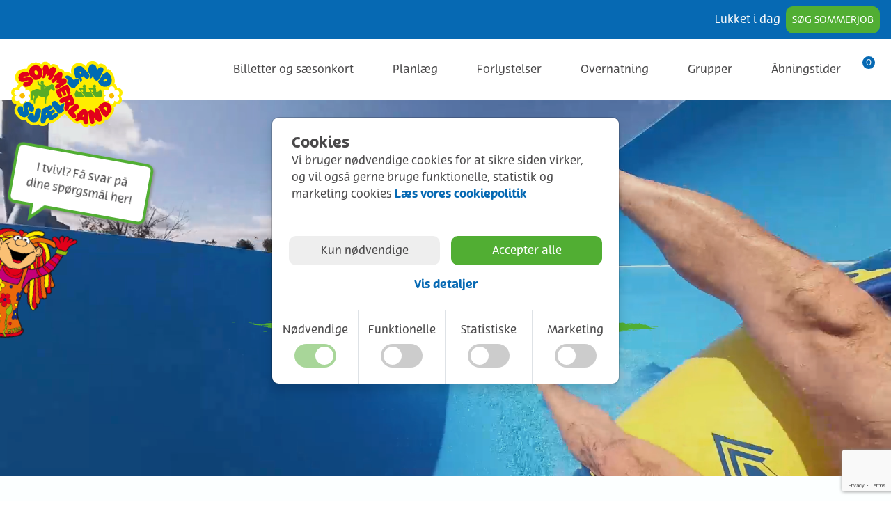

--- FILE ---
content_type: text/html; charset=UTF-8
request_url: https://sommerlandsj.dk/da/page/twisting-tubes
body_size: 149952
content:
<!DOCTYPE html>
<html lang="da">
<head>
    <meta charset="utf-8">
                <title>Twisting Tubes - vandrutsjebaner i vores udendørs badeland</title>
            <meta name="Title" content="Twisting Tubes - vandrutsjebaner i vores udendørs badeland">
            <meta name="DC.Identifier" content="https://sommerlandsj.dk/da/page/twisting-tubes#DC">
            <meta name="dc.title" content="Twisting Tubes - vandrutsjebaner i vores udendørs badeland">
                        <meta name="description" content="Er du klar på at besøge Sommerland Sjælland? Pak badetøjet og prøv Den Blå Lagune med de sjove vandrutsjebaner Twisting Tubes, som du kan læse mere om her.">
            <meta name="dc.description" content="Er du klar på at besøge Sommerland Sjælland? Pak badetøjet og prøv Den Blå Lagune med de sjove vandrutsjebaner Twisting Tubes, som du kan læse mere om her.">
            <meta name="page-topic" content="Er du klar på at besøge Sommerland Sjælland? Pak badetøjet og prøv Den Blå Lagune med de sjove vandrutsjebaner Twisting Tubes, som du kan læse mere om her.">
                        <meta name="DC.Created" content="2023-04-03T14:44:18+02:00">
                        <meta name="DC.Modified" content="2025-09-13T12:34:03+02:00">
            <meta name="DC.Language" content="da">            <meta property="og:type" content="website">
            <meta property="og:locale" content="da_DK">
            <meta property="og:site_name" content="Sommerland Sjælland">
            <meta property="og:title" content="Twisting Tubes - vandrutsjebaner i vores udendørs badeland">
            <meta property="og:url" content="https://sommerlandsj.dk/da/page/twisting-tubes">
            <meta property="og:description" content="Er du klar på at besøge Sommerland Sjælland? Pak badetøjet og prøv Den Blå Lagune med de sjove vandrutsjebaner Twisting Tubes, som du kan læse mere om her.">
            
            <meta name="twitter:card" content="summary">
                        <meta name="twitter:title" content="Sommerland Sjælland">
            <meta name="twitter:description" content="Er du klar på at besøge Sommerland Sjælland? Pak badetøjet og prøv Den Blå Lagune med de sjove vandrutsjebaner Twisting Tubes, som du kan læse mere om her.">
                        <meta property="article:published_time" content="2023-04-03T14:44:18+02:00">
<meta property="article:modified_time" content="2025-09-13T12:34:03+02:00">
                    <link rel="canonical" href="https://sommerlandsj.dk/da/page/twisting-tubes">
                            <meta name="robots" content="index, follow">
                 <noscript>
            <style>
                body {
                    display: none;
                    content: "";
                }

                html:after {
                    content: 'Der kræves Javascript - Vi beklager, men dette websted fungerer ikke ordentligt uden JavaScript er aktiveret. Aktiver JavaScript i din browser for at besøge dette websted.';
                }
            </style>
        </noscript>
        
    <script>window.ajaxToken = '3a15c7d0bbe60300a39f76f8a5ba6896';</script>
    <script src="/global/external/gettext-translator/dist/translator.min.js?v=1735812731"></script>
    <script>
        window.t = new window.translator.default({"domain":"flex4b","plural-forms":"nplurals=2; plural=n != 1;","messages":{"":{"Run correctly. There were no entries in the period to send.":"Kørte korrekt. Der var ingen poster i perioden at sende.","<b>NOTE:<\/b> If the amount is 0, it won't be sent to accounting. This means groups with no sales won't appear in the accounting system. Use the Show data button to check.":"<b>BEMÆRK:<\/b> Hvis beløbet er 0, sendes det ikke til regnskabet. Det betyder, at grupper uden salg ikke vises i regnskabssystemet. Brug knappen Vis data til at kontrollere.","Sent to accounting program. If you open your accounting program you will now be able to see the entries.":"Sendt til regnskabsprogram. Hvis du åbner dit regnskabsprogram, vil du nu kunne se posteringerne.","An error occured. Please try again":"En fejl opstod. Prøv igen","We have been notified":"Vi er blevet underrettet","Product group":"Produktgruppe","is created successfully":"oprettet med succes","Couldent be created":"Kunne ikke oprettes","Accounting Program":"Regnskabsprogram","Product groups":"Produktgrupper","Name":"Navn","Create":"Opret","Information":"Information","A maximum of 10 groups is allowed.":"Der er tilladt maksimalt 10 grupper.","Edit":"Rediger","Deactivate":"Deaktiver","Activate":"Aktiver","Delete":"Slet","None found":"Ingen fundet","Send to accounting program":"Send til regnskabsprogram","When you press send, all active groups on the list are sent to accounting program and placed in draft.":"Når du trykker på send, sendes alle aktive grupper på listen til regnskabsprogrammet og placeres i kladde.","Date\/time from":"Dato\/tid fra","Date\/time to":"Dato\/tid til","Currency":"Valuta","If you have multiple currencies, you must send for each currency.":"Hvis du har flere valutaer, skal du sende for hver valuta.","Show data being sent":"Vis data, der sendes","Send to Accounting Program":"Send til regnskabsprogram","Enter name":"Indtast navn","Close":"Luk","Activated successfully":"Aktiveret med succes","Couldent be activated":"Kunne ikke aktiveres","Deactivated successfully":"Deaktiveret med succes","Couldent be deactivated":"Kunne ikke deaktiveres","The product is already on the list":"Produktet er allerede på listen","Product":"Produkt","is added successfully":"er tilføjet","is updated successfully":"er opdateret med succes","Could not be updated":"Kunne ikke opdateres","is removed successfully":"er fjernet","is deleted successfully":"Slettet med succes","Couldent be deleted":"Kunne ikke slettes","Generel":"Generel","Products in group":"Produkter i gruppen","Active":"Aktiv","Inactive":"Inaktiv","Settings for the accounting program":"Indstillinger for regnskabsprogrammet","Choose product":"Vælg produkt","Choose products":"Vælg produkter","Add":"Tilføj","Date\/time":"Dato\/tid","to":"til","Line":"Linje","Amount":"Beløb","VAT":"Moms","Amount including VAT":"Beløb inklusive moms","Administrators":"Administratorer","Customer no.":"Kunde nr.","Email":"Email","Last login":"Sidste login","Login amount":"Antal login","Email have already been used":"Email er allerede blevet brugt","Password":"Adgangskode","Write password to change":"Skriv adgangskode for at ændre","Must contain at least one number and one uppercase and lowercase letter, and at least 8 or more characters":"Skal indeholde mindst et tal og et stort og lille bogstav og mindst 8 eller flere tegn","Password must change at next login":"Adgangskoden skal ændres ved næste login","If yes is selected, then the user must change the password at the first login":"Hvis ja er valgt, skal brugeren ændre adgangskoden ved første login","No":"Nej","Yes":"Ja","Mobile":"Mobil","Default language":"Standard sprog","Admin rights":"Administratorrettigheder","WARNING: If assigned to the person, the person will be able to change rights for himself and others, as well as create, edit and delete administrators.":"ADVARSEL: Hvis den tildeles til personen, vil personen være i stand til at ændre rettigheder for sig selv og andre, samt oprette, redigere og slette administratorer.","Error":"Fejl","Use another name":"Brug et andet navn","API access":"API adgang","Used for (purpose)":"Brugt til (formål)","Version":"Version","Contact person name":"Kontaktperson navn","Contact person email":"Kontaktperson email","Show":"Vis","No results found":"Ingen resultater fundet","Click the plus sign in the title bar to create":"Klik på plustegnet i titellinjen for at oprette","Username":"Brugernavn","Allowed IP-addresses (comma separated)":"Tilladte IP-adresser (kommaadskilt)","API key":"API nøgle","API":"API","API password for documenation":"API kodeord til dokumentation","Must contain at least one number, one uppercase and lowercase letter and at least 18 or more characters":"Skal indeholde mindst ét tal, ét stort og lille bogstav, og mindst 18 eller flere tegn","Company":"Firma","Contact person mobile":"Kontaktperson mobil","Skip IP check":"Spring over IP-tjek","End points":"Slutpunkter","<b>You have reached the maximum<\/b><br>You can create 1 free automation, and depending on which package you have, you can create more.<br>Your maximum is":"<b>Du har nået maksimum<\/b><br> Du kan oprette 1 gratis automatisering, og alt efter hvilken pakke du har, kan du oprette flere.<br> Dit maksimum er","Automation":"Automatisering","SMS Templates":"SMS-skabeloner","Email Templates":"E-mailskabeloner","To modify email templates, you will need a license key from GrapesJS. Create an account and a license key for your domain here:":"For at ændre e-mailskabeloner skal du bruge en licensnøgle fra GrapesJS. Opret en konto og en licensnøgle til dit domæne her:","License key":"Licensnøgle","Insert license key here:":"Indsæt licensnøglen her:","Type":"Type","Time for action":"Tid til handling","Template":"Skabelon","Languages":"Sprog","All emails for this trigger":"Alle e-mails for denne udløser","All SMS for this trigger":"Alle SMS'er for denne udløser","Maximum reached":"Maksimum nået","Contact Flex4Business to hear about the possibility of adding more":"Kontakt Flex4Business for at høre om muligheden for at tilføje flere","Immediately":"Øjeblikkeligt","Default template":"Standardskabelon","No template":"Ingen skabelon","automation":"automatisering","Activate the SMS plugin or enter the GrapesJS license key to create automations with SMS or email":"Aktivér SMS-pluginnet, eller indtast GrapesJS-licensnøglen for at oprette automatiseringer med SMS eller e-mail","Enter GrapesJS license key to create automations with email":"Indtast GrapesJS-licensnøglen for at oprette automatiseringer med e-mail","SMS":"SMS","This tool allows you to create automated processes, including marketing to customers.<br>NOTE: you must comply with applicable law at all times and that it is your responsibility to comply with it.":"Dette værktøj giver dig mulighed for at oprette automatiserede processer, herunder markedsføring til kunder.<br> BEMÆRK: du skal til enhver tid overholde gældende lovgivning, og at det er dit ansvar at overholde den.","Choose language":"Vælg sprog","Subject":"Emne","Trigger":"Udløser","Selected when creating automation and cannot be changed afterwards. <br> <br> If you do not want to use the selected trigger, delete this automation and create a new one.":"Vælges ved oprettelse af automatisering og kan ikke ændres efterfølgende.<br><br> Hvis du ikke ønsker at bruge den valgte trigger, skal du slette denne automatisering og oprette en ny.","Action":"Handling","Send email":"Send e-mail","Send SMS":"Send SMS","Email template to send":"Email skabelon til at sende","You need to make a template You want to use before creating the automation":"Du skal lave en skabelon, du vil bruge, før du opretter automatiseringen","SMS template to send":"SMS skabelon til at sende","Category":"Kategori","Product categories":"Produktkategorier","Categories":"Kategorier","Visible to customers":"Synlig for kunder","Sort products in this category":"Sorter produkter i denne kategori","Move":"Flyt","Visit":"Besøg","URL name":"URL navn","Option to control the name in the URL.<br><br>Only experienced users should change this.<br>If you don't know about this, just leave it as default.<br><br>Note: some characters are not allowed, including spaces.":"Mulighed for at styre navnet i URLen.<br><br> Kun erfarne brugere bør ændre dette.<br> Hvis du ikke kender til dette, skal du bare lade det være standard.<br><br> Bemærk: nogle tegn er ikke tilladt, inklusive mellemrum.","The URL ends up looking like this":"URLen ender med at se sådan ud","Create as menu item":"Opret som menupunkt","Select a menu":"Vælg en menu","Select a parent":"Vælg placering af punkt (forældre)","Root":"Rod","Tab name on the product page":"Fanenavn på produktsiden","This is shown in the product page tab in the admin.<br><br>Use it to shorten long category names here without changing what customers see.<br><br>If left empty, the regular name is used.":"Dette vises på produktsidefanen i administratorpanelet.<br><br>Brug det til at forkorte lange kategorinavne her uden at ændre, hvad kunderne ser.<br><br>Hvis feltet ikke er fyldt, bruges det almindelige navn.","Visibility to customers":"Synlighed for kunder","This setting controls whether the category is visible to customers on the website or only used internally in the administration.<br>Note: The Activate\/Deactivate setting still determines if the category is active. A deactivated category will never be shown to customers. .":"Denne indstilling styrer, om kategorien er synlig for kunder på hjemmesiden eller kun bruges internt i administrationen.<br>Bemærk: Indstillingen Aktivér\/Deaktiver bestemmer stadig, om kategorien er aktiv. En deaktiveret kategori vil aldrig blive vist til kunder.","Show to customers on the website":"Vis til kunder på hjemmesiden","For administration only (hidden from customers)":"Kun til administration (skjult for kunder)","Intro text above categories":"Introduktionstekst over kategorier","Text displayed below categories":"Tekst vist under kategorier","This description will be displayed below the categories on the category page. It is typically used to add more context or additional text for SEO purposes.":"Denne beskrivelse vises under kategorierne på kategorisiden. Den bruges typisk til at tilføje mere kontekst eller yderligere tekst til SEO-formål.","Image":"Billede","Search optimization":"Søgeoptimering","Search optimize category":"Søgeoptimeringskategori","Need search engines to find this category?<br><br> Full search engine optimization:<br> Search engines index the category and follow links. Recommended for most categories.<br><br> Index only, no follow:<br> Search engines index the category but do not follow links. Useful if the category links to competitors.<br><br> No index, follow links:<br> Search engines do not index the category but still follow links. Useful for conditions or cookie pages.<br><br> No index, no follow:<br> Search engines do not index the category and do not follow links. Useful for internal or login pages. ":"Har du brug for søgemaskiner til at finde denne kategori?<br><br> Fuld søgemaskineoptimering:<br> Søgemaskiner indekserer kategorien og følger links. Anbefales til de fleste kategorier.<br><br> Kun indeks, ingen følg:<br> Søgemaskiner indekserer kategorien, men følger ikke links. Nyttigt, hvis kategorien linker til konkurrenter.<br><br> Intet indeks, følg links:<br> Søgemaskiner indekserer ikke kategorien, men følger stadig links. Nyttigt til betingelser eller cookiesider.<br><br> Intet indeks, ingen følg:<br> Søgemaskiner indekserer ikke kategorien og følger ikke links. Nyttigt til interne sider eller loginsider.","Full search optimization":"Fuld søgeoptimering","Find the category (index), but do not follow links":"Find kategorien (indekset), men følg ikke links","Hide the category (index), but follow the links":"Skjul kategorien (indekset), men følg linkene","Do not search-optimize category":"Søgeoptimer ikke kategorien","Search optimization title":"Søgeoptimeringstitel","Title used to improve Search Engine Optimization<br>Enter a title that matches category content<br><br>Enter between 20 and 60 characters (correct = green \/ too short or long = red)":"Titel brugt til at forbedre søgemaskineoptimering<br>Indtast en titel, der matcher kategoriindholdet<br><br>Indtast mellem 20 og 60 tegn (korrekt = grøn \/ for kort eller lang = rød)","Search title":"Søg titel","Search optimization description":"Søgningsoptimeringsbeskrivelse","Description used to improve search engine optimization<br>Enter a description that matches the content of the category and use your keywords in the description<br><br>Enter between 60 and 160 characters (correct = green \/ too short or long = red)":"Beskrivelse brugt til at forbedre søgemaskineoptimering<br>Indtast en beskrivelse, der matcher indholdet af kategorien, og brug dine søgeord i beskrivelsen<br><br>Indtast mellem 60 og 160 tegn (korrekt = grøn \/ for kort eller lang = rød)","Priority":"Prioritet","Not in use":"Ikke i brug","Lowest priority":"Laveste prioritet","Highest priority":"Højeste prioritet","Change frequency":"Skift frekvens","Never":"Aldrig","Yearly":"Årligt","Monthly":"Månedligt","Weekly":"Ugentligt","Daily":"Dagligt","Hourly":"Hver time","Always":"Altid","Social media sharing":"Deling på sociale medier","Social media title":"Titel til sociale medier","Title if the category is shared on certain social media such as Facebook. Write a catchy title":"Titel, hvis kategorien deles på bestemte sociale medier, f.eks. Facebook. Skriv en fængende titel","Social media description":"Beskrivelse til sociale medier","Description if the category is shared on certain social media such as Facebook. Write good text that gets people to click on the link":"Beskrivelse, hvis kategorien deles på bestemte sociale medier, såsom Facebook. Skriv en god tekst, der får folk til at klikke på linket.","is changed":"er ændret","Products in this category":"Produkter i denne kategori","You sort products by entering a number in the box next to the product. The lower the number, the higher the product will be ranked. Products without a number will be placed at the bottom.":"Du sorterer produkter ved at indtaste et nummer i feltet ud for produktet. Jo lavere tal, jo højere vil produktet blive rangeret. Produkter uden nummer vil blive placeret nederst.","No products":"Ingen produkter","Company settings":"Virksomhedsindstillinger","Remember to ensure that the information in your profile is correct, as it is also used for e.g. search optimization of your page for e.g. Google and AI":"Husk at sikre dig, at oplysningerne i din profil er korrekte, da de også bruges til f.eks. søgeoptimering af din side til f.eks. Google og AI","Company profile":"Firmaprofil","Shop settings":"Webshop indstillinger","CVR":"CVR","URL":"URL","NOTE: Fields in bold text are used for SEO and AI optimization and will be visible to your customers. To improve visibility, please fill them in - or leave them blank if you prefer not to share this information.":"BEMÆRK: Felter med fed tekst bruges til SEO og AI-optimering og vil være synlige for dine kunder. For at forbedre synlighed, bedes du udfylde dem - eller lade dem stå tomme, hvis du foretrækker ikke at dele disse oplysninger.","Company information":"Virksomhedsoplysninger","Legal name":"Juridisk navn","Choose the type that most accurately describes the type of business you are.<br><br>If none of the others fit, choose one under general business types":"Vælg den type, der mest præcist beskriver den type virksomhed, du er.<br><br>Hvis ingen af de andre passer, skal du vælge en under generelle virksomhedstyper","General business types":"Generelle virksomhedstyper","Legal entity, e.g., LLC, Ltd., etc.":"Juridisk enhed, f.eks. ApS, A\/S osv.","Physical location with address and opening hours":"Fysisk placering med adresse og åbningstider","Other, e.g., sole proprietorship or private company":"Andet, f.eks. enkeltmandsvirksomhed eller privat virksomhed","Tourism & attractions":"Turisme og attraktioner","Amusement Park":"Forlystelsespark","Theme park (with a specific concept or universe)":"Temapark (med et specifikt koncept eller univers)","Museum or cultural institution":"Museum eller kulturinstitution","Landmarks or Historic Buildings":"Landemærker eller historiske bygninger","Zoo or animal park":"Zoo eller dyrepark","Aquarium":"Akvarium","Resort or holiday park":"Resort eller feriepark","Other tourist attractions":"Andre turistattraktioner","Events & entertainment":"Events og underholdning","Activity and Sports Venue":"Aktivitets- og idrætssted","Stadium or Arena":"Stadion eller Arena","Bar or pub":"Bar eller pub","Music venue":"Musiksted","Transport":"Transport","Transport service (e.g. ferry, cruise, or bus)":"Transportservice (f.eks. færge, krydstogt eller bus)","Founding date":"Stiftelsesdato","The D-U-N-S Number (Data Universal Numbering System) is a unique nine-digit identifier for businesses, developed by Dun & Bradstreet. It is used globally to identify and track companies in financial, legal, and trade contexts. Many organizations and government entities require a D-U-N-S Number for business transactions, especially when applying for grants, contracts, or establishing international trade relationships.":"D-U-N-S-nummeret (Data Universal Numbering System) er en unik ni-cifret identifikator for virksomheder, udviklet af Dun & Bradstreet. Det bruges globalt til at identificere og spore virksomheder i finansielle, juridiske og handelsmæssige sammenhænge. Mange organisationer og statslige enheder kræver et D-U-N-S-nummer til forretningstransaktioner, især når de ansøger om tilskud, kontrakter eller etablerer internationale handelsforbindelser.","Number of Employees":"Antal ansatte","Email settings":"E-mail-indstillinger","Send emails from this email":"Send e-mails fra denne e-mail","Emails sent from the website or webshop will be sent from this email address.<br>It is important that the email entered here is properly configured to avoid errors or having emails end up in the spam folder.":"E-mails sendt fra hjemmesiden eller webshoppen vil blive sendt fra denne e-mailadresse.<br>Det er vigtigt, at den e-mail, der indtastes her, er korrekt konfigureret for at undgå fejl eller at e-mails havner i spam-mappen.","Reply email will be sent to this email":"Svar-e-mail vil blive sendt til denne e-mail","Reply-to email address used when recipients respond to emails.<br>Note: If a different email is used than the one emails are sent from, there is a small risk that replies may be marked as spam. However, using another email address on the same domain will usually work without issues.":"Svar-til-e-mailadresse, der bruges, når modtagere svarer på e-mails.<br>Bemærk: Hvis der bruges en anden e-mail, end den e-mails sendes fra, er der en lille risiko for, at svar kan blive markeret som spam. Brug af en anden e-mailadresse på det samme domæne vil dog normalt fungere uden problemer.","Address":"Adresse","Zip":"Postnr.","City":"By","State":"Stat","Country":"Land","Latitude":"Breddegrad","Latitude and longitude are found on Google Maps and other online services, for example. The first number is always latitude, and the second number is longitude":"Bredde- og længdegrad findes f.eks. på Google Maps og andre onlinetjenester. Det første tal er altid breddegrad, og det andet tal er længdegrad","Longitude":"Længdegrad","Contact information":"Kontaktoplysninger","Phone":"Telefon","Customer service phone":"Kundeservice telefon","This information is made visible to your customers\/users when they try to find your contact information":"Disse oplysninger bliver gjort synlige for dine kunder\/brugere, når de forsøger at finde dine kontaktoplysninger","Customer service email":"Kundeservice e-mail","Contact person":"Kontaktperson","name":"navn","mobile":"mobil","email":"email","Social media":"Sociale medier","Facebook":"Facebook","Instagram":"Instagram","LinkedIn":"LinkedIn","Youtube":"Youtube","Pinterest":"Pinterest","X user":"X bruger","User":"Bruger","Countries sold to":"Lande der sælges til","If countries are added, remember to create VAT rates for the new countries":"Hvis lande tilføjes, skal du huske at oprette momssatser for de nye lande","Admins":"Administratorer","Help":"Hjælp","Barcodes":"Stregkoder","CMS":"CMS","Shop":"Webshop","Marketing":"Marketing","Statistics":"Statistikker","Accounting":"Regnskab","Settings":"Indstillinger","Cards":"Kort","Card types":"Korttyper","Sales points":"Salgssteder","Scan users":"Scan brugere","Count products":"Tæl produkter","Lookup barcodes":"Slå stregkoder op","Partner sale":"Partnersalg","Discount access":"Adgang til rabat","Pages":"Sider","Page categories":"Sidekategorier","Media library":"Mediebibliotek","Content types":"Indholdstyper","Kim test":"Kim test","Glen test":"Glen test","Products":"Produkter","Customers":"Kunder","Discount Codes":"Rabatkoder","Gift certificates":"Gavebeviser","Gift certificate types":"Gavebevis typer","Vat":"Moms","Export":"Eksporter","Site stats":"Side statistik","Departments stats":"Statistik for afdelinger","Webshop stats":"Webshop statistik","Date Specific Statistics":"Datospecifik statistik","Scan stats":"Scanings statistik","Card statistics":"Kortstatistik","Log":"Log","Bank overview":"Bankoversigt","Sales list":"Salgsliste","Scanning list":"Scanningsliste","Plugins":"Plugins","Themes":"Temaer","Users":"Brugere","Navigation":"Navigation","Emails":"Emails","GDPR and clean up":"GDPR og oprydning","Email templates":"Email skabeloner","SMS templates":"SMS-skabeloner","SMS status":"SMS status","Open hours":"Åbningstider","Departments":"Afdelinger","Whistleblower unit":"Whistleblower enhed","URLs & permalinks":"URL'er og permalinks","Helpdesk":"Helpdesk","Default product":"Standard produkt","List":"Liste","Calendar view":"Kalendervisning","Date range":"Datointerval","Dropdown":"Dropdown","Box":"Fuld side (Box)","Builder":"Indholdsside (Builder)","Online campaigns":"Online kampagner","QR guide":"QR guide","Customer info":"Kundeoplysninger","Links":"Links","Order details":"Ordreoplysninger","Content type":"Indholdstyper","Search":"Søg","Both":"Begge","Search in":"Søg i","Wildcard search":"Wildcard søgning","If you search in everything, Create and go to subpages disappears until you search with an empty search box or enter the page again":"Hvis du søger i alt, forsvinder Opret og gå til undersider, indtil du søger med et tomt søgefelt eller kommer ind på siden igen","Only in this list":"Kun på denne liste","Everything":"Alt","Go back":"Gå tilbage","Date":"Dato","Go to sub level":"Gå til underniveau","Content entity":"Indholdsenhed","Content":"Indhold","Blog post":"Blogindlæg","News Content":"Nyhedsindhold","Long description":"Lang beskrivelse","Generel information":"Generel information","Short description":"Kort beskrivelse","Search optimize page":"Søgeoptimer side","Need search engines to find this page?<br><br> Full search engine optimization:<br> Search engines index the page and follow links. Recommended for most pages.<br><br> Index only, no follow:<br> Search engines index the page but do not follow links. Useful if the page links to competitors.<br><br> No index, follow links:<br> Search engines do not index the page but still follow links. Useful for conditions or cookie pages.<br><br> No index, no follow:<br> Search engines do not index the page and do not follow links. Useful for internal or login pages.":"Har du brug for søgemaskiner til at finde denne side?<br><br> Fuld søgemaskineoptimering:<br> Søgemaskiner indekserer siden og følger links. Anbefales til de fleste sider.<br><br> Kun indeks, ingen følg:<br> Søgemaskiner indekserer siden, men følger ikke links. Nyttigt, hvis siden linker til konkurrenter.<br><br> Intet indeks, følg links:<br> Søgemaskiner indekserer ikke siden, men følger stadig links. Nyttigt til betingelser eller cookiesider.<br><br> Intet indeks, ingen følg:<br> Søgemaskiner indekserer ikke siden og følger ikke links. Nyttigt til interne sider eller loginsider.","Find the page (index), but do not follow links":"Find siden (indeks), men følg ikke links","Hide the page (index), but follow the links":"Skjul siden (indeks), men følg linkene","Do not search-optimize page":"Søgeoptimer ikke siden","Title used to improve Search Engine Optimization<br>Enter a title that matches page content<br><br>Enter between 20 and 60 characters (correct = green \/ too short or long = red)":"Titel brugt til at forbedre søgemaskineoptimering<br> Indtast en titel, der matcher sideindhold<br><br> Indtast mellem 20 og 60 tegn (korrekt = grøn \/ for kort eller lang = rød)","Description used to improve search engine optimization<br>Enter a description that matches the content of the page and use your keywords in the description<br><br>Enter between 60 and 160 characters (correct = green \/ too short or long = red)":"Beskrivelse bruges til at forbedre søgemaskineoptimering<br> Indtast en beskrivelse, der matcher indholdet på siden, og brug dine søgeord i beskrivelsen<br><br> Indtast mellem 60 og 160 tegn (korrekt = grøn \/ for kort eller lang = rød)","Social media title (og:title) is used to specify the title displayed when a page is shared on social media platforms like Facebook, LinkedIn, or X (formerly Twitter). it is the first thing people see, so it should be short, precise, and engaging. Think of it as a headline that grabs attention and clearly explains what the content is about. Avoid overly long titles as they may get truncated in the preview.":"Social media title (og:title) bruges til at angive den titel, der vises, når en side deles på sociale medieplatforme som Facebook, LinkedIn eller X (tidligere Twitter). Det er det første folk ser, så det skal være kort, præcist og engagerende. Tænk på det som en overskrift, der fanger opmærksomhed og tydeligt forklarer, hvad indholdet handler om. Undgå alt for lange titler, da de kan blive afkortet i forhåndsvisningen.","Social media description (og:description) is used to provide an extended description of the page's content when it is shared on social media. It gives users more context and should explain why the page is worth visiting. The description should be informative, relevant, and concise—ideally under 200 characters to prevent truncation. it is an opportunity to spark curiosity and encourage clicks.":"Social media description (og:description) bruges til at give en udvidet beskrivelse af sidens indhold, når det deles på sociale medier. Det giver brugerne mere kontekst og skal forklare, hvorfor siden er værd at besøge. Beskrivelsen skal være informativ, relevant og kortfattet – ideelt set under 200 tegn for at forhindre trunkering. Det er en mulighed for at vække nysgerrighed og opmuntre til klik.","Social image":"Socialt billede","When sharing on social media, then the social media will try to select a default image.<br><br>If you are not happy with the image, you can upload another here":"Når du deler på sociale medier, vil det sociale medie forsøge at vælge et standardbillede.<br><br> Hvis du ikke er tilfreds med billedet, kan du uploade et andet her","Choose file":"Vælg fil","Only fill in if social media can not select an accepted image":"Udfyld kun, hvis sociale medier ikke kan vælge et accepteret billede","Time management":"Tidsstyring","Created":"Oprettet","Last updated":"Sidst opdateret","If the field is empty, the system automatically sets the date for editing":"Hvis feltet er tomt, indstiller systemet automatisk datoen for redigering","Page":"Side","Choose page":"Vælg side","Author":"Forfatter","Choose author":"Vælg forfatter","Maximum number of files":"Maksimalt antal filer","Maximum file size":"Maksimal filstørrelse","Minimum resolution":"Minimum opløsning","Use":"Benyt","Select building":"Vælg bygning","Exclude some departments":"Ekskluder nogle afdelinger","Will not be shown on the selected departments":"Vil ikke blive vist på de valgte afdelinger","entities":"enheder","Create entities of Building and apartments with Your choosen name":"Opret enheder af bygning og lejligheder med dit valgte navn","Go to content":"Gå til indhold","Content entitys":"Indholdsenheder","Options":"Muligheder","Choose which fields that are relevant for your units":"Vælg hvilke felter der er relevante for dine enheder","For top level":"For toppunkter","Required field":"Obligatorisk felt","Show but not required":"Vis, men er ikke påkrævet","Dont use this":"Brug ikke","For sub level":"For underpunkter","Color picker dialog":"Dialog til farvevælger","Toggle color picker dialog":"Skift farvevælgerdialog","Color swatch":"Farveprøve","Use previous color":"Brug den forrige farve","Cancel":"Annuller","Clear":"Ryd","are created successfully":"er oprettet med succes","dates":"datoer","Set dates as active":"Angiv datoer som aktive","Dates":"Datoer","Department":"Afdeling","Start date":"Start dato","Start time":"Start tid","End date":"Slut dato","End time":"Slut tid","Link":"Link","Add row":"Tilføj række","There are no content types available":"Der er ingen indholdstyper tilgængelige","By product":"Efter produkt","Search for customers in the search fields":"Søg efter kunder i søgefelterne","Company name \/ Name":"Firmanavn \/ Navn","Print":"Print","Customer":"Kunde","Customer information":"Kundeinformation","EAN":"EAN","Last 10 orders":"Sidste 10 ordrer","Price excl. VAT":"Pris ekskl. moms","Total sale on the last 10 orders":"Total salg på de sidste 10 ordrer","Total excl. vat":"I alt ekskl. moms","Total incl. vat":"I alt inkl. moms","Update customer":"Opdater kunde","You are only changing the customers information.<br><br>Information on orders that have been placed previously is not changed.<br>You can change them by editing the order.":"Du ændrer kun kundeoplysningerne.<br><br>Oplysninger om tidligere afgivne ordrer ændres ikke.<br>Du kan ændre dem ved at redigere ordren.","Update":"Opdater","Dashboard":"Dashboard","Edit Mode":"Redigeringstilstand","Renewed several years":"Fornyet flere år","Cards - Most visits in one season":"Kort - Flest besøg på én sæson","Cards - Most visits this year":"Kort - Flest besøg i år","Number of years":"Antal år","Visits":"Besøg","International name":"Internationalt navn","Used when language is other than company default":"Bruges når det er et andet sprog end firmaets normale","Frontpage":"Forside","Email for booking a table":"E-mail for bordbestilling","Pub opens":"Pub åbner","Pub closes":"Pub lukker","Book table from":"Book bord fra","Book table to":"Book bord til","Monday":"Mandag","Tuesday":"Tirsdag","Wednesday":"Onsdag","Thursday":"Torsdag","Friday":"Fredag","Saturday":"Lørdag","Sunday":"Søndag","Day not defined":"Dag ikke defineret","No open time":"Ingen åbningstid","No close time":"Ingen lukketid","Extra open hours":"Ekstra åbningstider","Discount code":"Rabatkode","Discount codes":"Rabatkoder","Gift cards":"Gavekort","Discount code types":"Rabatkodetyper","All":"Alle","Only if % used":"Kun hvis der er valgt %","Only if money used":"Kun hvis der er valgt penge","More options":"Flere muligheder","Code":"Kode","Value":"Værdi","Min buy":"Minimumskøb","Used":"Brugt","From":"Fra","No start date":"Ingen startdato","To":"Til","No end date":"Ingen slutdato","Amount left":"Beløb tilbage","No min. buy":"Intet minimumskøb","Internal message (not shown to customer)":"Intern besked (vises ikke til kunden)","Unlock discount code":"Lås rabatkode op","Gift card: Used as a gift card in the webshop. The full amount can be used. It is counted down each time it is used until the full amount is spent.<br><br>Discount code: Can be used several times in the webshop. E.g. if you want to give a 10% discount to many people in a campaign, or an amount for e.g. the first 50 people":"Gavekort: Bruges som gavekort i webshoppen. Det fulde beløb kan bruges. Det tælles ned, hver gang det bruges, indtil det fulde beløb er brugt.<br><br> Rabatkode: Kan bruges flere gange i webshoppen. Fx hvis du vil give 10% rabat til mange personer i en kampagne, eller et beløb til fx de første 50 personer","Gift card":"Gavekort","Money":"Penge","Percentage":"Procent","You must either add money or percent":"Du skal enten tilføje penge eller procent","Both cant be added":"Begge kan ikke tilføjes","Unlocked successfully":"Er låst op","Couldent be unlocked":"Kunne ikke låses op","Validity":"Gyldighed","Valid from":"Gyldig fra","Valid to":"Gyldig til","Discount in procent":"Rabat i procent","Discount in money":"Rabat i penge","incl. VAT":"inkl. moms","Max times it can be used (empty = infinity)":"Maks. gange det kan bruges (tom = uendelig)","Minimum buy":"Minimumskøb","excl. VAT":"ekskl. moms","Internally":"Internt","Usage":"Brug","Order no":"Ordre nr","Payed":"Betalt","Not payed":"Ikke betalt","Success":"Succes","No active emails":"Ingen aktive e-mails","Shows the 5 most recent files":"Viser de 5 seneste filer","The last 5 files of emails exported to CSV":"De sidste 5 filer med e-mails eksporteret til CSV","File":"Fil","Date and time":"Dato og tid","Export the active emails to a CSV file and deactivate them":"Eksporter de aktive e-mails til en CSV-fil, og deaktiver dem","Export to CSV file":"Eksporter til CSV-fil","Are you sure?":"Er du sikker?","Email category":"E-mail kategori","Uncategorized":"Ikke kategoriseret","IMPORTANT: All emails in this list will be categorized as uncategorized":"VIGTIGT: Alle e-mails på denne liste vil blive kategoriseret som ukategoriseret","Deleted successfully":"Slettet med succes","Show all templates":"Vis alle skabeloner","Show triggers":"Vis udløsere","In use on":"I brug på","Enter information":"Indtast oplysninger","None":"Ingen","Sure you want to delete?":"Er du sikker på du vil slette?","Email template":"E-mailskabelon","Email subject":"Email emne","Export data":"Eksporter data","Webshop":"Webshop","Ticket system":"Billetsystem","Card system":"Kort system","Support package":"Supportpakke","Your support package":"Din supportpakke","Read more":"Læs mere","cases":"sager","in helpdesk":"i helpdesk","Fastest way to get support":"Hurtigste måde at få support på","helpdesk":"helpdesk","Help texts":"Hjælpetekster","Around the administration you will often find this icon. If you click on the icon in these places, you will see a help text. Try it here":"Rundt omkring i administrationen finder du ofte dette ikon. Hvis du klikker på ikonet disse steder, vil du se en hjælpetekst. Prøv det her","BETA":"BETA","For some features in the administration, you will see a yellow BETA badge. These are new functions that have been tested without errors locally, but are new and may therefore contain errors. Therefore, wait to use them until the BETA is gone if it might be critical for you":"For nogle funktioner i administrationen vil du se et gult BETA-mærke. Det er nye funktioner, der er testet uden fejl lokalt, men er nye og kan derfor indeholde fejl. Vent derfor med at bruge dem, indtil BETA&#39;en er væk, hvis det kan være kritisk for dig","pages":"sider","active (NOTE: multiple)":"aktive","inactive (NOTE: multiple)":"inaktive","Go to pages":"Gå til sider","Sitemap":"Sitemap","You can add your sitemap to e.g. Google using the URL below":"Du kan tilføje dit sitemap til fx Google ved at bruge URLen nedenfor","Copy":"Kopier","plugins":"plugins","Contact support to extend the functionality with new plugins":"Kontakt support for at udvide funktionaliteten med nye plugins","Contact support":"Kontakt support","Copied to clipboard":"Kopieret til udklipsholder","Browser not compatible":"Browser ikke kompatibel","Cleanup and GDPR":"Oprydning og GDPR","Cleanup will happen periodical using the settings below, and data cant be restored. Notice it is always Your responsibility to live up to GDPR and other regulations, so choose carefully and contact us if You need any help.":"Oprydning sker periodisk ved hjælp af nedenstående indstillinger, og data kan ikke gendannes. Bemærk, at det altid er dit ansvar, at leve op til GDPR og andre regler, så vælg omhyggeligt og kontakt os, hvis du skal have hjæp til det.","months":"måneder","year":"år","years":"år","Delete customers if profile not used in":"Slet kunder, hvis profilen ikke bruges i","month":"måned","Back to the overview":"Tilbage til oversigt","Date created":"Lavet d.","Created by":"Forfatter","Last modified by":"Sidst opdateret af","Gift certificates types":"Typer af gavebeviser","Quantity":"Antal","Notes have been written on the gift certificates":"Der er skrevet noter på gavebeviserne","See certificates":"Se gavebeviser","This function require the plugin":"Denne funktioner kræver følgende plugin","Scan tickets":"Scan billetter","You can create between":"Du kan oprette mellem","and":"og","gift certificates":"gavebeviser","At least 1 product must be added to the gift certificate":"Mindst 1 produkt skal føjes til gavekortet","Required fields cant be empty":"Nødvendige felter skal udfyldes","of certificates":"af gavebeviser","Maximum":"Maksimum","Amount of certificates":"Antal gavebeviser","To field on gift certificate":"Til-felt på gavebevis","Show to field with name":"Vis til-felt med fortrykt navn","Show empty to field":"Vis tomt til-felt","Hide to field":"Skjul til-felt","with barcode":"med stregkode","Sub product":"Underprodukt","Price incl. VAT":"Pris inkl. moms","Message on gift certificate (shown to the customer)":"Besked på gavebevis (vist til kunden)","Price":"Pris","Statistic":"Statistiske","Gift certificate":"Gavekort","Last updated by":"Sidst opdateret af","Administrator":"Administrator","Choose design":"Vælg design","A4 design":"A4 design","C5 envelope":"C5 kuvert","Logo":"Logo","Name can be changed before printing, but it wont be saved on the gift certificate":"Navnet kan ændres inden udskrivning, men det gemmes ikke på gavekortet","Limit":"Begrænsning","Barcode":"Stregkode","The system has detected a possible error in these gift certificates. If something looks wrong, contact Flex4Business ApS for help":"Systemet har opdaget en mulig fejl i disse gavekort. Hvis noget ser galt ud, så kontakt Flex4Business ApS for at få hjælp","Gift certificate type":"Gavebevis type","IMPORTANT: All gift cards belonging to this type are moved to the type: None. It will affect the statistics - also back in time. This action CANNOT be undone":"VIGTIGT: Alle gavebevis tilhørende denne type flyttes til typen: Ingen. Det vil påvirke statistikken – også tilbage i tiden. Denne handling KAN IKKE fortrydes","Loading content...":"Indlæser indhold...","Want a feature deep-dive?":"Vil du have et dybdegående kig på funktionerne?","As a Flex4B customer, you can book a tailored 30-minute walkthrough of specific functionality at a reduced rate: Gold and Managed: 250 DKK excl. VAT \/ Silver: 350 DKK excl. VAT \/ Bronze: 450 DKK excl. VAT.":"Som Flex4B-kunde kan du booke en skræddersyet 30-minutters gennemgang af specifikke funktioner til en reduceret pris: Guld og Managed: 250 kr. ekskl. moms \/ Sølv: 350 kr. ekskl. moms \/ Bronze: 450 kr. ekskl. moms.","Book an appointment":"Book en aftale","Contact us to schedule a review of the features":"Kontakt os for at planlægge en gennemgang af funktionerne","30 min feature review at a reduced rate":"30 minutters gennemgang af funktioner til reduceret pris","Here you can create API keys for partners so they can access data from your site\/shop. Partners only get access to the specific services you allow, making the system both secure and flexible for collaborating with others, such as POS systems.<br><br>We recommend contacting us via the Helpdesk for assistance with setup if you are working with a partner who needs API access.":"Her kan du oprette API-nøgler til partnere, så de kan få adgang til data fra din hjemmeside\/butik. Partnere får kun adgang til de specifikke tjenester, du tillader, hvilket gør systemet både sikkert og fleksibelt til samarbejde med andre, f.eks. POS-systemer.<br><br>Vi anbefaler, at du kontakter os via helpdesk for at få hjælp til opsætning, hvis du arbejder med en partner, der har brug for API-adgang.","Automation provides the opportunity to automate tasks, and ensure e.g. additional sales in webshops and engaged users":"Automatisering giver mulighed for at automatisere opgaver, og sikre fx mersalg i webshops og engagerede brugere","To create an automation, you start by first setting up the email template or SMS template you want to send out when the automation is triggered.<br><br>Once you have an email or SMS template, you can create the automation here by clicking the plus icon.<br><br>You can also manage all the automations you’ve already created.":"For at oprette en automatisering skal du starte med at konfigurere den e-mail- eller SMS-skabelon, du vil sende ud, når automatiseringen udløses.<br><br>Når du har en e-mail- eller SMS-skabelon, kan du oprette automatiseringen her ved at klikke på plusikonet.<br><br>Du kan også administrere alle de automatiseringer, du allerede har oprettet.","Introduction to automation":"Introduktion til automatisering","Introduction and setup of: GrapeJS":"Introduktion og opsætning af: GrapeJS","Creating and editing automations":"Oprettelse og redigering af automatiseringer","Create and edit templates":"Opret og rediger skabeloner","Here you can set up the automation. You need to fill out the following:<br><b>Name:<\/b> Optional name of your choice<br><b>Active:<\/b> Select whether this automation should be active<br><b>Trigger:<\/b> This cannot be changed – it is selected when you create the automation<br><b>Execute action after:<\/b> You decide whether the action should happen immediately or with a delay<br><b>Action:<\/b> What should happen – do you want to send an email or SMS? If you want both, create two separate automations<br><b>Template:<\/b> Select the email or SMS template you created earlier":"Her kan du opsætte automatiseringen. Du skal udfylde følgende:<br><b>Navn:<\/b> Valgfrit navn efter eget valg<br><b>Aktiv:<\/b> Vælg, om denne automatisering skal være aktiv<br><b>Udløser:<\/b> Dette kan ikke ændres – det vælges, når du opretter automatiseringen<br><b>Udfør handling efter:<\/b> Du bestemmer, om handlingen skal ske med det samme eller med en forsinkelse<br><b>Handling:<\/b> Hvad skal ske – vil du sende en e-mail eller SMS? Hvis du ønsker begge dele, skal du oprette to separate automatiseringer<br><b>Skabelon:<\/b> Vælg den e-mail- eller SMS-skabelon, du oprettede tidligere","In this video you can see how to use our helpdesk.":"I denne video kan du se, hvordan du bruger vores helpdesk.","Here you can manage product categories, and we have created a short video that shows you how.":"Her kan du administrere produktkategorier, og vi har lavet en kort video, der viser dig hvordan.","On this page, you manage your companys general information.<br><br>This data is used across various parts of the system. It may be shown to users where legally required and is also used for SEO and AI optimization. The information is included in what is called JSON-LD, which helps search engines and AI understand and trust your business – so it is a good idea to fill in as many details as possible.<br>The company type you select helps categorize your business for search engines, improving visibility within your industry.<br><br>You can also enter your social media links to connect your site with your online presence.<br><br>In addition to legal and contact information, you can define:<br>- The number of employees<br>- Coordinates (latitude\/longitude) for location-based features<br>- Default and reply-to email addresses<br>- Separate customer service contact info<br><br>Contact person details are required and used internally and for certain integrations or communications.":"På denne side administrerer du din virksomheds generelle oplysninger.<br><br>Disse data bruges på tværs af forskellige dele af systemet. De kan vises til brugere, hvor det er lovmæssigt påkrævet, og bruges også til SEO og AI-optimering. Oplysningerne er inkluderet i det, der kaldes JSON-LD, som hjælper søgemaskiner og AI med at forstå og stole på din virksomhed – så det er en god idé at udfylde så mange detaljer som muligt.<br>Den virksomhedstype, du vælger, hjælper med at kategorisere din virksomhed for søgemaskiner og forbedrer synligheden inden for din branche.<br><br>Du kan også indtaste dine links til sociale medier for at forbinde dit websted med din online tilstedeværelse.<br><br>Ud over juridiske oplysninger og kontaktoplysninger kan du definere:<br>- Antallet af medarbejdere<br>- Koordinater (breddegrad\/længdegrad) for lokationsbaserede funktioner<br>- Standard- og svar-e-mailadresser<br>- Separate kontaktoplysninger til kundeservice<br><br>Kontaktpersonoplysninger er påkrævet og bruges internt og til visse integrationer eller kommunikation.","On content pages, you can create, edit, activate\/deactivate, and delete content that matches the selected module. Some content types also have sub-items you can access.<br><br>We offer many types of content modules, such as blog, news, events, FAQ, people and places, and many others.":"På indholdssider kan du oprette, redigere, aktivere\/deaktivere og slette indhold, der matcher det valgte modul. Nogle indholdstyper har også underelementer, du kan få adgang til.<br><br>Vi tilbyder mange typer indholdsmoduler, såsom blog, nyheder, begivenheder, ofte stillede spørgsmål, personer og steder og mange andre.","Here you edit content for the selected module. The content is automatically placed on the page and styled correctly based on the design.<br><br>You will see a general tab (1), which is similar across most content types, and a content tab (2) with fields specific to that type.<br>Make sure to click the content tab (2) and fill in those fields as well.":"Her redigerer du indholdet for det valgte modul. Indholdet placeres automatisk på siden og styles korrekt baseret på designet.<br><br>Du vil se en generel fane (1), som er ens på tværs af de fleste indholdstyper, og en indholdsfane (2) med felter, der er specifikke for den pågældende type.<br>Sørg for at klikke på indholdsfanen (2) og også udfylde disse felter.","Select the content type you want to access. You can also choose it directly from the navigation.<br>You will see the content types available on your page\/shop.":"Vælg den indholdstype, du vil have adgang til. Du kan også vælge den direkte fra navigationen.<br>Du vil se de indholdstyper, der er tilgængelige på din side\/butik.","Here you can search for customers and view their information in a list that can be printed.<br><br>By clicking on a customer, you can see many more details.":"Her kan du søge efter kunder og se deres oplysninger i en liste, der kan udskrives.<br><br>Ved at klikke på en kunde kan du se mange flere detaljer.","This is your dashboard, where you get a quick personal overview of the shop and ticketing system, allowing you to track visitors, cards, and more.":"Dette er dit dashboard, hvor du får et hurtigt personligt overblik over butikken og billetsystemet, så du kan spore besøgende, kort og meget mere.","Here you can view and manage departments on your site\/shop. Each department gets its own subpage with its own menu items. If you have a shop, you can choose to sell products for a specific department and allow the user to select which department the product should be used in.<br><br>For each department, you can set default information such as name, address, phone number, and email. You can also manage opening hours individually, including special hours for holidays.":"Her kan du se og administrere afdelinger på din hjemmeside\/butik. Hver afdeling får sin egen underside med sine egne menupunkter. Hvis du har en butik, kan du vælge at sælge produkter for en bestemt afdeling og give brugeren mulighed for at vælge, hvilken afdeling produktet skal bruges i.<br><br>For hver afdeling kan du indstille standardoplysninger såsom navn, adresse, telefonnummer og e-mail. Du kan også administrere åbningstider individuelt, inklusive særlige åbningstider i forbindelse med helligdage.","Edit department":"Rediger afdeling","Here you can edit the details of the selected department, including address, phone number, email, and other standard information. You can also set opening hours and booking times (if the module is enabled).<br>You define opening hours for each day, and under Extra Opening Hours you can adjust them for specific dates such as holidays. If you create an extra opening time, it will override the regular hours for that specific day.":"Her kan du redigere oplysningerne for den valgte afdeling, herunder adresse, telefonnummer, e-mail og andre standardoplysninger. Du kan også indstille åbningstider og bookingtider (hvis modulet er aktiveret).<br>Du definerer åbningstider for hver dag, og under Ekstra Åbningstider kan du justere dem for bestemte datoer, f.eks. helligdage. Hvis du opretter en ekstra åbningstid, tilsidesætter den de normale åbningstider for den specifikke dag.","Create discount codes and gift cards that can be used in the shop, and define settings like usage limits, whether the discount is a percentage or fixed amount, and if a minimum purchase is required.<br><br>The system can also connect to an API, allowing third-party providers to create and sell gift cards for you. These can be viewed via the Discount code types search menu, as shown in the image.":"Opret rabatkoder og gavekort, der kan bruges i shoppen, og definer indstillinger som brugsgrænser, om rabatten er en procentdel eller et fast beløb, og om der kræves et minimumskøb.<br><br>Systemet kan også oprette forbindelse til en API, der giver tredjepartsudbydere mulighed for at oprette og sælge gavekort til dig. Disse kan ses via søgemenuen Rabatkodetyper, som vist på billedet.","Here you can edit the discount code, activate\/deactivate it, set validity, and much more. You can also see what has been used and what remains on a gift card, and add internal notes – for example, where it was distributed.":"Her kan du redigere rabatkoden, aktivere\/deaktivere den, indstille gyldighedsperiode og meget mere. Du kan også se, hvad der er brugt, og hvad der er tilbage på et gavekort, og tilføje interne noter – for eksempel hvor det blev distribueret.","Here you can see a list of all sent emails with date and time, and click the arrow next to each email to view its content.<br><br>You can export to Excel using the CSV export button, and once emails are exported, you can download the file.<br>All exported emails are marked in orange and will not be included in future exports, but can still be viewed.":"Her kan du se en liste over alle sendte e-mails med dato og klokkeslæt, og klikke på pilen ud for hver e-mail for at se dens indhold.<br><br>Du kan eksportere til Excel ved hjælp af CSV-eksportknappen, og når e-mails er eksporteret, kan du downloade filen.<br>Alle eksporterede e-mails er markeret med orange og vil ikke blive inkluderet i fremtidige eksporter, men kan stadig ses.","Here you can view all emails sent through the forms created on your pages. They can also be exported to an Excel file.<br><br>To see emails here, you need to actively enable it when creating an email form on a page. The image shows how to do this in the form editor.<br><br>You can create your own categories here – if you do not, emails will be placed in Uncategorized.<br>Click the small list icon next to the category you want to view to see all related emails.":"Her kan du se alle e-mails, der er sendt via de formularer, der er oprettet på dine sider. De kan også eksporteres til en Excel-fil.<br><br>For at se e-mails her skal du aktivt aktivere det, når du opretter en e-mailformular på en side. Billedet viser, hvordan du gør dette i formulareditoren.<br><br>Du kan oprette dine egne kategorier her – hvis du ikke gør det, placeres e-mails i Ukategoriseret.<br>Klik på det lille listeikon ud for den kategori, du vil se, for at se alle relaterede e-mails.","Here you can create, edit, and delete email templates. You edit the templates using our editor.<br><br> <b>Note:<\/b> To be able to create templates, you need a key for the external editor we use, which requires you to create an account with them. The editor can be used for free a certain number of times per month, with the limit set so high that you will most likely never have to pay for it. It is a well-known and recognized editor that ensures your emails are created correctly, so they are properly delivered to your users.<br><br> We will later create a video guide for these steps, which will be available here.":"Her kan du oprette, redigere og slette e-mailskabeloner. Du redigerer skabelonerne ved hjælp af vores editor.<br><br> <b>Bemærk:<\/b> For at kunne oprette skabeloner skal du bruge en nøgle til den eksterne editor, vi bruger, hvilket kræver, at du opretter en konto hos dem. Editoren kan bruges gratis et vist antal gange om måneden, med en grænse sat så højt, at du højst sandsynligt aldrig behøver at betale for den. Det er en velkendt og anerkendt editor, der sikrer, at dine e-mails oprettes korrekt, så de leveres korrekt til dine brugere.<br><br> Vi vil senere lave en videoguide til disse trin, som vil være tilgængelig her.","Flex4B is a platform for managing CMS content, tickets, cards, and webshops.<br> It offers smart tools, easy administration, and supports SEO and AI optimization.<br><br> Need help? See below for how to use our helpdesk.":"Flex4B er en platform til administration af CMS-indhold, billetter, kort og webshops.<br> Den tilbyder smarte værktøjer, nem administration og understøtter SEO- og AI-optimering.<br><br> Har du brug for hjælp? Se nedenfor, hvordan du bruger vores helpdesk.","Here you see the gift certificates inside the selected container. You can print, edit, and delete individual certificates in the container.":"Her ser du gavekortene i den valgte beholder. Du kan udskrive, redigere og slette individuelle gavekort i beholderen.","Gift certificates can include various products from your webshop. You can create multiple certificates at once, grouped into containers.<br><br>Here you can view and search for gift certificates, and see the containers you have created. You can choose to print them, which prints all certificates in the selected container. You can also click the certificate icon to manage individual certificates within the container.<br><br>Click the plus icon to create new gift certificates.":"Gavekort kan indeholde forskellige produkter fra din webshop. Du kan oprette flere gavekort på én gang, grupperet i beholdere.<br><br>Her kan du se og søge efter gavekort og se de beholdere, du har oprettet. Du kan vælge at udskrive dem, hvilket udskriver alle gavekort i den valgte beholder. Du kan også klikke på gavekortikonet for at administrere individuelle gavekort i beholderen.<br><br>Klik på plusikonet for at oprette nye gavekort.","On this page, you can create new gift certificates. There are a few basic settings, including a name for the overview, a type (which you can set up under Gift Certificate Types in the admin), a field for how many certificates to create, an author, and an optional To field (recipient name).<br>You can also enter recipient details such as name, phone number, and email.<br>Finally, you can select the products to include on the gift certificate.":"På denne side kan du oprette nye gavekort. Der er et par grundlæggende indstillinger, herunder et navn til oversigten, en type (som du kan konfigurere under Gavekorttyper i administratorpanelet), et felt til, hvor mange gavekort der skal oprettes, en forfatter og et valgfrit Til-felt (modtagernavn).<br>Du kan også indtaste modtageroplysninger såsom navn, telefonnummer og e-mail.<br>Endelig kan du vælge de produkter, der skal inkluderes på gavekortet.","On this page, you can edit gift certificate containers. You can change the name, type, author, and whether the To field is shown. The rest cannot be edited – in that case, You will need to delete the container and create a new one.<br>You can also add an internal note (visible only to you) and a message that appears on the gift certificate for the customer.":"På denne side kan du redigere gavekortbeholdere. Du kan ændre navn, type, forfatter og om Til-feltet skal vises. Resten kan ikke redigeres – i så fald skal du slette beholderen og oprette en ny.<br>Du kan også tilføje en intern note (kun synlig for dig) og en besked, der vises på gavekortet for kunden.","Here you can edit the selected gift certificate. Note that you are only editing one certificate within the selected container. You can change the recipient and view the product – but you cannot change the product itself. If needed, delete the certificate or the entire container and create a new one.":"Her kan du redigere det valgte gavekort. Bemærk, at du kun redigerer ét gavekort i den valgte beholder. Du kan ændre modtageren og se produktet – men du kan ikke ændre selve produktet. Slet om nødvendigt gavekortet eller hele beholderen og opret et nyt.","Here you can create, edit, and delete gift certificate types used for tagging certificates. Gift certificates are categorized by these types for purposes like statistics – making it easy to see, for example, which ones are sponsorships, regular gift cards, and so on.":"Her kan du oprette, redigere og slette gavekorttyper, der bruges til at mærke gavekort. Gavekort er kategoriseret efter disse typer af statistikmæssige årsager – hvilket gør det nemt at se, hvilke der f.eks. er sponsorater, almindelige gavekort osv.","Login":"Log ind","Here you can log in to the desired system. If you have forgotten your password, many login pages offer a reset option so you can receive a new one.<br>If you need assistance, feel free to contact Flex4Business ApS at ":"Her kan du logge ind på det ønskede system. Hvis du har glemt din adgangskode, tilbyder mange loginsider en nulstillingsmulighed, så du kan modtage en ny.<br>Hvis du har brug for hjælp, er du velkommen til at kontakte Flex4Business ApS på","Here you can look up barcodes and get information about them, regardless of the product type.<br><br>You can also mark a barcode as used if it hasnt been scanned—for example, if someone entered without scanning, and the barcode needs to be registered as used.<br><br>If a barcode has an incorrect validity period due to an error, you can correct it here.":"Her kan du slå stregkoder op og få oplysninger om dem, uanset produkttypen.<br><br>Du kan også markere en stregkode som brugt, hvis den ikke er blevet scannet – for eksempel hvis nogen har indtastet den uden at scanne, og stregkoden skal registreres som brugt.<br><br>Hvis en stregkode har en forkert gyldighedsperiode på grund af en fejl, kan du rette den her.","At the bottom of the page, you can also visit the product (1), go to the order where it was purchased if it comes from an order (2), and view\/download the barcode (3).":"Nederst på siden kan du også besøge produktet (1), gå til den ordre, hvor det blev købt, hvis det stammer fra en ordre (2), og se\/downloade stregkoden (3).","Look up cards":"Slå kort op","Here you can look up cards to get more information about them. You can search for a specific card using criteria such as barcode, name, email, and more. ":"Her kan du søge efter kort for at få flere oplysninger om dem. Du kan søge efter et specifikt kort ved hjælp af kriterier som stregkode, navn, e-mail og mere.","Here you can manage images and files (e.g. PDFs). This can also be done directly from editors like the page editor when you need to insert images. Below we explain the different options in the file editor – see image.<br><br>1: Upload images and select them from your computer.<br>Tip: You can also drag and drop images into the editor.<br><br>2: Create folders to organize your files<br><br>3: Select multiple files (to delete, move, etc.)<br><br>4: Menu with options like view mode (list\/gallery) and show\/hide details<br><br>5: Folder that has been created<br><br>6: File, e.g. an image like shown here. When you hover over it, icons appear for viewing, renaming, and deleting.<br><br>Note: If an image is deleted or moved, it will no longer be visible on pages where it was used.":"Her kan du administrere billeder og filer (f.eks. PDF'er). Dette kan også gøres direkte fra editorer som sideeditoren, når du skal indsætte billeder. Nedenfor forklarer vi de forskellige muligheder i fileditoren – se billede.<br><br>1: Upload billeder, og vælg dem fra din computer.<br>Tip: Du kan også trække og slippe billeder ind i editoren.<br><br>2: Opret mapper for at organisere dine filer<br><br>3: Vælg flere filer (for at slette, flytte osv.)<br><br>4: Menu med muligheder som visningstilstand (liste\/galleri) og vis\/skjul detaljer<br><br>5: Mappe, der er oprettet<br><br>6: Fil, f.eks. et billede som vist her. Når du holder musen over det, vises ikoner til visning, omdøbning og sletning.<br><br>Bemærk: Hvis et billede slettes eller flyttes, vil det ikke længere være synligt på sider, hvor det blev brugt.","The navigation is the menu on your page\/shop.<br>Here you decide which items should appear and where they should lead.<br><br>You can add menu items when creating pages, but the navigation is managed separately, so you can exclude certain pages like SoMe landing pages – or link directly to products, categories, external pages, etc.<br><br>To edit the menu, click the menu icon (see image).<br>From there, you can manage each individual menu item.":"Navigationen er menuen på din side\/butik.<br>Her bestemmer du, hvilke elementer der skal vises, og hvor de skal føre hen.<br><br>Du kan tilføje menupunkter, når du opretter sider, men navigationen administreres separat, så du kan ekskludere bestemte sider som SoMe-landingssider – eller linke direkte til produkter, kategorier, eksterne sider osv.<br><br>For at redigere menuen skal du klikke på menuikonet (se billede).<br>Derfra kan du administrere hvert enkelt menupunkt.","Here you can add, edit, activate\/deactivate, and delete menu items. Menu items can link to pages, products, categories, language switches, external URLs, and many other resources.<br><br><b>You can also create submenus<\/b><br>To do this, move a menu item and choose which item it should be placed under. Note that the parent item will no longer be clickable. This allows you to build a multi-level menu.<br>See the pictures that illustrate this.":"Her kan du tilføje, redigere, aktivere\/deaktivere og slette menupunkter. Menupunkter kan linke til sider, produkter, kategorier, sprogskift, eksterne URL'er og mange andre ressourcer.<br><br><b>Du kan også oprette undermenuer.<\/b><br>For at gøre dette skal du flytte et menupunkt og vælge, hvilket punkt det skal placeres under. Bemærk, at det overordnede punkt ikke længere kan klikkes på. Dette giver dig mulighed for at opbygge en menu med flere niveauer.<br>Se billederne, der illustrerer dette.","On this page, you can add opening days and times. This is used by our opening days module, allowing customers to easily see open days in a calendar view. it is also used on products, so your customers can choose from the available opening days you have defined.":"På denne side kan du tilføje åbningsdage og -tider. Dette bruges af vores åbningsdagsmodul, der giver kunderne mulighed for nemt at se åbningsdage i en kalendervisning. Det bruges også på produkter, så dine kunder kan vælge mellem de tilgængelige åbningsdage, du har defineret.","<b>Add opening days:<\/b> To add an opening day, first enter the opening and closing times with hours and minutes (1). Then choose a color (2), which will be shown to customers and in the admin calendar for those days.<br>If you have the booking module enabled, you can also define booking hours (3). When using booking forms, customers will only be able to book within that time range.<br>Once everything is set, simply click the days in the calendar that should have that opening time (4). To set a different time, just change the hours and color, then click the new days in the calendar.<br><br><b>Edit\/delete opening days:<\/b> To edit one or more opening days, click on the days you want to change (they do not need to have the same color\/time). Then either click the delete button to remove them or update the color and time and click the edit button.":"<b>Tilføj åbningsdage:<\/b> For at tilføje en åbningsdag skal du først indtaste åbnings- og lukketiderne med timer og minutter (1). Vælg derefter en farve (2), som vises til kunder og i administratorkalenderen for disse dage.<br>Hvis du har aktiveret bookingmodulet, kan du også definere bookingtider (3). Når du bruger bookingformularer, kan kunder kun booke inden for dette tidsinterval.<br>Når alt er indstillet, skal du blot klikke på de dage i kalenderen, der skal have den pågældende åbningstid (4). For at indstille et andet tidspunkt skal du blot ændre timerne og farven og derefter klikke på de nye dage i kalenderen.<br><br><b>Rediger\/slet åbningsdage:<\/b> For at redigere en eller flere åbningsdage skal du klikke på de dage, du vil ændre (de behøver ikke at have samme farve\/tidspunkt). Klik derefter enten på sletteknappen for at fjerne dem, eller opdater farven og tidspunktet og klik på redigeringsknappen.","Cart":"Kurv","Here you can view and edit your cart. When creating an order in the admin, you can also adjust the price for most products (excluding special options\/product choices) if a different amount is needed.":"Her kan du se og redigere din indkøbskurv. Når du opretter en ordre i administrationspanelet, kan du også justere prisen for de fleste produkter (eksklusive specialtilvalg\/produktvalg), hvis der er behov for et andet beløb.","Choose department":"Vælg afdeling","Select the department you want to purchase a product from.":"Vælg den afdeling, du vil købe et produkt fra.","Order information":"Ordreoplysninger","Here you need to fill in the customers information. In most shops, only the email is required when creating an order in the admin – but fill in whatever details are relevant.<br>If the customer has ordered before, the rest of the information will auto-fill when the email is entered.<br><br>Under Payment, select whether the payment has already been received or not:<br>If you choose Yes, tickets, invoices, etc. will be sent immediately after you approve the order on the next page.<br>If you choose No, the customer will receive an email requesting payment, and they will not receive tickets or other materials until payment is made.<br>If you select Card payment and No, the customer will receive a direct payment link. As soon as payment is completed, tickets and other documents are sent automatically. If they choose other methods like bank transfer, you must manually register the payment in the order overview once received, after which the system sends the tickets automatically.<br>The selected date indicates the deadline for payment (if not yet received) or the payment date (if already paid).<br><br>Finally, choose the delivery method – this is especially important if the order includes physical products.":"Her skal du udfylde kundens oplysninger. I de fleste butikker kræves kun e-mailadressen, når du opretter en ordre i administrationspanelet – men udfyld de relevante oplysninger.<br>Hvis kunden har bestilt før, udfyldes resten af oplysningerne automatisk, når e-mailadressen indtastes.<br><br>Under Betaling skal du vælge, om betalingen allerede er modtaget eller ej:<br>Hvis du vælger Ja, sendes billetter, fakturaer osv. umiddelbart efter, at du har godkendt ordren på næste side.<br>Hvis du vælger Nej, modtager kunden en e-mail, der anmoder om betaling, og de modtager ikke billetter eller andre materialer, før betalingen er foretaget.<br>Hvis du vælger Kortbetaling og Nej, modtager kunden et direkte betalingslink. Så snart betalingen er gennemført, sendes billetter og andre dokumenter automatisk. Hvis de vælger andre metoder som bankoverførsel, skal du manuelt registrere betalingen i ordreoversigten, når den er modtaget, hvorefter systemet sender billetterne automatisk.<br>Den valgte dato angiver betalingsfristen (hvis den endnu ikke er modtaget) eller betalingsdatoen (hvis den allerede er betalt).<br><br>Endelig skal du vælge leveringsmetoden – dette er især vigtigt, hvis ordren omfatter fysiske produkter.","Choose options":"Vælg muligheder","If the product has multiple options or sub products, select the one you want and add it to the cart. You can then proceed to the cart or continue shopping.<br>To go back, click the Product Overview button.":"Hvis produktet har flere muligheder eller underprodukter, skal du vælge det ønskede og føje det til kurven. Du kan derefter gå videre til kurven eller fortsætte med at handle.<br>For at gå tilbage skal du klikke på knappen Produktoversigt.","Select the products you want to add to the order – you can filter by category to view only products within the selected category.":"Vælg de produkter, du vil føje til ordren – du kan filtrere efter kategori for kun at se produkter inden for den valgte kategori.","Order":"Ordre","Here you can add more units of a product the customer has already purchased to the order.<br>Note: You cannot remove products from the order.":"Her kan du tilføje flere enheder af et produkt, som kunden allerede har købt, til ordren.<br>Bemærk: Du kan ikke fjerne produkter fra ordren.","On this page, it is important to review all information carefully. Once everything is correct, click Create Order.<br>The order will only be created when you click the Create Order button.":"På denne side er det vigtigt at gennemgå alle oplysninger omhyggeligt. Når alt er korrekt, skal du klikke på Opret ordre.<br>Ordren oprettes først, når du klikker på knappen Opret ordre.","Orders":"Ordrer","On this page, you can manage orders and search for specific ones. The order list shows detailed information such as date, price, customer, status, shipping, and more.<br><br>The system offers many features like viewing invoices, tickets, payments, barcode sheets, and of course the full order. You can also resend the order to the customer, follow up, cancel it, add comments, and much more. Most options are found in the menu with the three dots.<br><br>You can also create new orders for customers, as shown in the videos below.":"På denne side kan du administrere ordrer og søge efter specifikke ordrer. Ordrelisten viser detaljerede oplysninger såsom dato, pris, kunde, status, forsendelse og mere.<br><br>Systemet tilbyder mange funktioner som visning af fakturaer, billetter, betalinger, stregkodeark og selvfølgelig hele ordren. Du kan også sende ordren til kunden igen, følge op, annullere den, tilføje kommentarer og meget mere. De fleste muligheder findes i menuen med de tre prikker.<br><br>Du kan også oprette nye ordrer til kunder, som vist i videoerne nedenfor.","Order status":"Ordre status","<strong>Received:<\/strong><br> The order has been created but not yet paid. The products are still reserved. This can include cases where the customer has completed the entire checkout process but did not finalize the payment – or where the card payment is still pending confirmation.":"<strong>Modtaget:<\/strong><br> Ordren er oprettet, men endnu ikke betalt. Produkterne er stadig reserveret. Dette kan omfatte tilfælde, hvor kunden har gennemført hele betalingsprocessen, men ikke har afsluttet betalingen – eller hvor kortbetalingen stadig afventer bekræftelse.","<strong>Pending:<\/strong><br> If the customer chooses a payment method that cannot be validated immediately – such as bank transfer, EAN, or similar – the order will remain in Pending status until the shop owner manually marks it as paid.":"<strong>Afventer:<\/strong><br> Hvis kunden vælger en betalingsmetode, der ikke kan valideres med det samme – f.eks. bankoverførsel, EAN eller lignende – forbliver ordren i Afventer-status, indtil butiksejeren manuelt markerer den som betalt.","<strong>Expired:<\/strong><br> If a Received order is not paid within a certain time period (default: one hour), it will automatically expire. Once expired, the order can no longer be completed, and the reserved products are released back into stock.":"<strong>Udløbet:<\/strong><br> Hvis en modtaget ordre ikke betales inden for en bestemt tidsperiode (standard: en time), udløber den automatisk. Når ordren er udløbet, kan den ikke længere gennemføres, og de reserverede produkter frigives tilbage på lager.","<strong>Completed:<\/strong><br> The order has been paid and fully processed.":"<strong>Gennemført:<\/strong><br> Ordren er betalt og fuldt behandlet.","It is completely normal for products to be reserved for a short period until payment is completed.<br> It is also common for some orders to end up as: Expired – for example, when customers want to view the total price or need time to check with friends or family before finalizing their purchase.":"Det er helt normalt, at produkter reserveres i en kort periode, indtil betalingen er gennemført.<br> Det er også almindeligt, at nogle ordrer ender som: Udløbet – for eksempel når kunder ønsker at se den samlede pris eller har brug for tid til at tjekke med venner eller familie, før de afslutter deres køb.","Create orders":"Opret ordrer","Create order":"Opret ordre","Create sub order":"Opret tillægsordrer","Here you can view the order and edit the fields that are allowed to be changed. You can also print a backend invoice (with internal details the customer can not see), go to the customer invoice, access tickets, view or manage payments, create new orders for the customer, create a sub-order linked to this order, cancel the order, and much more.<br><br>You can also (see image):<br>1: Look up purchased barcodes<br>2: Go to the purchased product<br>3: Add comments to the order<br>4: Follow up on the order to encourage additional sales":"Her kan du se ordren og redigere de felter, der må ændres. Du kan også udskrive en backend-faktura (med interne oplysninger, som kunden ikke kan se), gå til kundefakturaen, få adgang til billetter, se eller administrere betalinger, oprette nye ordrer for kunden, oprette en underordre knyttet til denne ordre, annullere ordren og meget mere.<br><br>Du kan også (se billede):<br>1: Slå købte stregkoder op<br>2: Gå til det købte produkt<br>3: Tilføje kommentarer til ordren<br>4: Følge op på ordren for at fremme yderligere salg","Here you can manage and create products. We have put together some videos to guide you through the processes.":"Her kan du administrere og oprette produkter. Vi har sammensat nogle videoer, der guider dig gennem processerne.","Editor":"Redaktør","SEO & SoMe":"SEO og SoMe","Use of images":"Brug af billeder","Here you can manage and create categories for pages, and also hide the default categories. Categories are displayed on the page page.":"Her kan du administrere og oprette kategorier for sider, og også skjule standardkategorierne. Kategorierne vises på siden.","Change SEO and SoMe settings and use categories on pages":"Skift SEO- og SoMe-indstillinger og brug kategorier på sider","Partners":"Partnere","The Partner section in the Flex4B system allows you to create barcodes for partners that can be sold and scanned in our system. This enables external partners to sell tickets on your behalf, fully integrated into the system.":"Partnersektionen i Flex4B-systemet giver dig mulighed for at oprette stregkoder til partnere, der kan sælges og scannes i vores system. Dette gør det muligt for eksterne partnere at sælge billetter på dine vegne, fuldt integreret i systemet.","You create a partner by entering their name, phone number, and email, and can then generate barcodes for them to use.":"Du opretter en partner ved at indtaste deres navn, telefonnummer og e-mailadresse, og kan derefter generere stregkoder, som de kan bruge.","Partner barcodes":"Partner stregkoder","On this page, you generate barcodes for the partner. You specify how many barcodes they should receive, and the system will generate them for you. You cannot choose the barcodes manually, as we ensure they are correct, unique, and valid. You can set a validity period and a price, which is used in statistics.":"På denne side genererer du stregkoder til partneren. Du angiver, hvor mange stregkoder de skal modtage, og systemet genererer dem for dig. Du kan ikke vælge stregkoderne manuelt, da vi sikrer, at de er korrekte, unikke og gyldige. Du kan angive en gyldighedsperiode og en pris, som bruges i statistikken.","On this page, you can edit the barcodes.<br><br>It is important to note that barcodes that have already been used or partially used will NOT be updated. Only unused barcodes will be changed.":"På denne side kan du redigere stregkoderne.<br><br>Det er vigtigt at bemærke, at stregkoder, der allerede er brugt eller delvist brugt, IKKE vil blive opdateret. Kun ubrugte stregkoder vil blive ændret.","On this page, you can update the partners information if their phone number or email changes. This does not affect existing barcodes.":"På denne side kan du opdatere partnernes oplysninger, hvis deres telefonnummer eller e-mailadresse ændres. Dette påvirker ikke eksisterende stregkoder.","This is our plugins page, where you as an admin user have limited access rights. Please read the information below carefully, and contact us via the Helpdesk if you need assistance.":"Dette er vores plugin-side, hvor du som administrator har begrænsede adgangsrettigheder. Læs venligst nedenstående oplysninger omhyggeligt, og kontakt os via helpdesk, hvis du har brug for hjælp.","You can only see selected plugins here in the list. <br> Some must be activated\/deactivated by Flex4Business and others you can activate\/deactivate yourself. <br>On some plugins, you can control settings yourself by clicking on the pencil. <br> <br> NOTE: Corrections here can have a major impact on operation. So be sure what you change - alternatively contact Flex4Business for help in advance":"Du kan kun se udvalgte plugins her på listen.<br> Nogle skal aktiveres\/deaktiveres af Flex4Business og andre kan du selv aktivere\/deaktivere.<br> På nogle plugins kan du selv styre indstillinger ved at klikke på blyanten.<br><br> BEMÆRK: Rettelser her kan have stor indflydelse på driften. Så vær sikker på, hvad du ændrer - alternativt kontakt Flex4Business for at få hjælp på forhånd","Here you can change the settings for the selected plugin.<br><br>Be cautious with any changes, as some settings may affect the functionality of your site or shop.":"Her kan du ændre indstillingerne for det valgte plugin.<br><br>Vær forsigtig med ændringer, da nogle indstillinger kan påvirke funktionaliteten af dit websted eller din butik.","Here you can manage products.<br><br>Further down, You will find videos showing how to create different types of products – including many general product settings.<br><br>This overview shows all products, and you can search for specific ones. The list displays details like name, image, price, stock, type, visibility on pages and product lists, use of barcodes, and more. Hover your mouse to see what the different icons mean.<br><br>If a product has sub products, click the list icon to view them. If you want a QR code for a product, you can generate it from the menu under the three dots, where you can also open the product (even if it is deactivated).<br><br>You can also generate a sales list and an order list for a product (for sub products, click the list icon first). The sales list shows sales of that specific product, while the order list shows all orders that include it (including other items).<br><br>The star marks a product as your favorite – your favorite products will appear at the top.":"Her kan du administrere produkter.<br><br>Længere nede finder du videoer, der viser, hvordan du opretter forskellige produkttyper – inklusive mange generelle produktindstillinger.<br><br>Denne oversigt viser alle produkter, og du kan søge efter specifikke produkter. Listen viser detaljer som navn, billede, pris, lagerbeholdning, type, synlighed på sider og produktlister, brug af stregkoder og mere. Hold musen over for at se, hvad de forskellige ikoner betyder.<br><br>Hvis et produkt har underprodukter, skal du klikke på listeikonet for at se dem. Hvis du ønsker en QR-kode til et produkt, kan du generere den fra menuen under de tre prikker, hvor du også kan åbne produktet (selvom det er deaktiveret).<br><br>Du kan også generere en salgsliste og en ordreliste for et produkt (for underprodukter skal du først klikke på listeikonet). Salgslisten viser salget af det specifikke produkt, mens ordrelisten viser alle ordrer, der inkluderer det (inklusive andre varer).<br><br>Stjernen markerer et produkt som din favorit – dine favoritprodukter vises øverst.","Create products":"Opret produkter","Create product (default)":"Opret produkt (standard)","Create sub products":"Opret underprodukter","Create calendar products":"Opret kalenderprodukter","Here you can add products to the scan page as clickable buttons. By clicking on them, the products are counted.<br><br>The products are counted separately and are shown separately inside the scanning statistics and on the statistics for the individual scanning locations.":"Her kan du tilføje produkter til scanningssiden som klikbare knapper. Ved at klikke på dem tælles produkterne op.<br><br>Produkterne tælles separat og vises separat inde i scanningsstatistikken og på statistikken for de enkelte scanningssteder.","Edit product":"Rediger produkt","Here you can edit the selected product.<br><br>There are various settings available, organized in different tabs. Many of them are covered in our product creation videos, which are included on this page so you can watch them as needed. When editing, you are already in the same view shown in the videos where the product is created.<br><br>If needed, we also offer an online walkthrough at a reduced price – see the bottom of this window for more information.":"Her kan du redigere det valgte produkt.<br><br>Der er forskellige indstillinger tilgængelige, organiseret i forskellige faner. Mange af dem er dækket i vores produktoprettelsesvideoer, som er inkluderet på denne side, så du kan se dem efter behov. Når du redigerer, er du allerede i den samme visning, som vist i de videoer, hvor produktet er oprettet.<br><br>Hvis det er nødvendigt, tilbyder vi også en online gennemgang til en reduceret pris – se bunden af dette vindue for yderligere information.","Here you can create, edit, activate\/deactivate, and delete sub products.<br><br>You can bulk edit, delete, activate, or deactivate products by selecting them (1) and clicking the three dots (2), as shown in the image.<br><br>Some product types, such as dates, support mass creation by clicking the plus icon.<br>Create full-day tickets and events: Quickly create items that are valid for an entire day. Set the date, sales end date, price, and availability.<br>Create time-based tickets and events: Create items with specific dates and time slots (multiple per day). Set validity, sales from\/to, descriptions, status, prices, and product options for more flexibility.":"Her kan du oprette, redigere, aktivere\/deaktivere og slette underprodukter.<br><br>Du kan masseredigere, slette, aktivere eller deaktivere produkter ved at vælge dem (1) og klikke på de tre prikker (2), som vist på billedet.<br><br>Nogle produkttyper, f.eks. datoer, understøtter masseoprettelse ved at klikke på plusikonet.<br>Opret heldagsbilletter og begivenheder: Opret hurtigt varer, der er gyldige i en hel dag. Angiv dato, salgsslutdato, pris og tilgængelighed.<br>Opret tidsbaserede billetter og begivenheder: Opret varer med specifikke datoer og tidsintervaller (flere pr. dag). Angiv gyldighed, salg fra\/til, beskrivelser, status, priser og produktmuligheder for mere fleksibilitet.","Advanced date creation":"Avanceret datooprettelse","Here you can mass create dates and times, and add many advanced options to them.<br><br>Select dates in the calendar (1) and assign one or more times to each date. Add more times with the plus icon (2) and delete with the trash icon (2). If you select one date and two times, you create two products – if you select two dates and three times, you create six products – meaning each selected time is added to each selected date. The button at the bottom shows how many products will be created.<br><br>In addition to dates and times, you can add descriptions, stock, prices, etc., which will apply to all the products. You can even add product options like adults, children, babies, and more.<br><br>Need a full walkthrough? As a Flex4Business ApS customer, you can purchase a 30-minute online session at a reduced price – see the bottom of this window for details.":"Her kan du masseoprette datoer og tidspunkter og tilføje mange avancerede muligheder.<br><br>Vælg datoer i kalenderen (1) og tildel et eller flere tidspunkter til hver dato. Tilføj flere tidspunkter med plusikonet (2), og slet med papirkurvsikonet (2). Hvis du vælger én dato og to tidspunkter, opretter du to produkter – hvis du vælger to datoer og tre tidspunkter, opretter du seks produkter – hvilket betyder, at hvert valgt tidspunkt tilføjes til hver valgt dato. Knappen nederst viser, hvor mange produkter der oprettes.<br><br>Ud over datoer og tidspunkter kan du tilføje beskrivelser, lagerbeholdning, priser osv., som gælder for alle produkterne. Du kan endda tilføje produktmuligheder som voksne, børn, babyer og mere.<br><br>Har du brug for en fuld gennemgang? Som Flex4Business ApS-kunde kan du købe en 30-minutters online session til en reduceret pris – se nederst i dette vindue for detaljer.","Mass creation of dates":"Masseoprettelse af datoer","Here you can create full-day tickets and events. Select a validity date (the day the ticket\/event is valid for). Choose a price excl.\/incl. VAT. You can also set a Sales until date, a discount price, and an availability quantity (leave empty to ignore availability limits).<br><br>Click the plus icon (1) to add another row\/date. Click the trash icon (2) to delete a row\/date, as shown in the image.":"Her kan du oprette heldagsbilletter og arrangementer. Vælg en gyldighedsdato (den dag, billetten\/arrangementet er gyldigt for). Vælg en pris ekskl.\/inkl. moms. Du kan også angive en salgsdato, en rabatpris og en tilgængelighedsmængde (lad feltet stå tomt for at ignorere tilgængelighedsgrænser).<br><br>Klik på plusikonet (1) for at tilføje en række\/dato mere. Klik på papirkurvsikonet (2) for at slette en række\/dato, som vist på billedet.","Redirects & Permalinks":"Omdirigeringer og permanente links","This page lets you manage redirects and permalinks for your website.<br><br> Redirects (3xx) automatically send visitors from one URL to another. These are typically used when pages are moved or temporarily changed.<br><br> Errors \/ Permalinks (4xx \/ 5xx) define how the site should respond when a page does not exist, has been permanently removed, or is temporarily unavailable. These URLs are not redirected but return the selected status code to the visitor and search engines.<br><br> Use the plus button to add a new rule. Each rule can be limited to a specific time period and edited or removed at any time.":"Denne side giver dig mulighed for at administrere omdirigeringer og permalinks til dit websted.<br><br> Omdirigeringer (3xx) sender automatisk besøgende fra én URL til en anden. Disse bruges typisk, når sider flyttes eller midlertidigt ændres.<br><br> Fejl \/ Permalinks (4xx \/ 5xx) definerer, hvordan webstedet skal reagere, når en side ikke findes, er blevet permanent fjernet eller midlertidigt ikke er tilgængelig. Disse URL'er omdirigeres ikke, men returnerer den valgte statuskode til den besøgende og søgemaskinerne.<br><br> Brug plusknappen til at tilføje en ny regel. Hver regel kan begrænses til en bestemt tidsperiode og redigeres eller fjernes når som helst.","Use this page to create or edit a redirect or permalink rule.<br><br> The status code defines how visitors and search engines should be handled. Redirects (3xx) send the user to another URL, while error or permalink codes (4xx \/ 5xx) return a specific response without redirecting.<br><br> Source path is the URL path visitors arrive at. Enter only the relative path after the domain name.<br><br> Target path is required for redirects and defines where visitors will be sent. For error or permalink rules, this field is not used.<br><br> You can enable or disable the rule and optionally limit it to a specific time period using the schedule fields.<br><br> Internal notes are only visible to administrators and can be used to document why the rule was created.":"Brug denne side til at oprette eller redigere en omdirigerings- eller permalinkregel.<br><br> Statuskoden definerer, hvordan besøgende og søgemaskiner skal håndteres. Omdirigeringer (3xx) sender brugeren til en anden URL, mens fejl- eller permalinkkoder (4xx\/5xx) returnerer et specifikt svar uden at omdirigere.<br><br> Kildestien er den URL-sti, som besøgende ankommer til. Indtast kun den relative sti efter domænenavnet.<br><br> Målstien er påkrævet for omdirigeringer og definerer, hvor besøgende skal sendes hen. For fejl- eller permalinkregler bruges dette felt ikke.<br><br> Du kan aktivere eller deaktivere reglen og eventuelt begrænse den til en bestemt tidsperiode ved hjælp af tidsplanfelterne.<br><br> Interne noter er kun synlige for administratorer og kan bruges til at dokumentere, hvorfor reglen blev oprettet.","Here you can create sales locations – for example, ticket booths or similar places where purchased products can be scanned.<br><br>In the statistics, You will not only see the total scans but also a breakdown by each sales location, so you can see exactly how much was scanned at each place.":"Her kan du oprette salgssteder – for eksempel billetluger eller lignende steder, hvor købte produkter kan scannes.<br><br>I statistikken ser du ikke kun det samlede antal scanninger, men også en opdeling efter hvert salgssted, så du kan se præcis, hvor meget der blev scannet på hvert sted.","Scan barcode":"Scan stregkode","Here you can scan barcodes to validate them. You can scan using a handheld scanner, mobile camera (on supported devices), or enter the code manually using a physical keyboard or the on-screen keyboard provided on the page.<br>Additionally, you can view the latest scans, and at the top You will find a menu with access to statistics, card lookup, and more.":"Her kan du scanne stregkoder for at validere dem. Du kan scanne med en håndholdt scanner, et mobilkamera (på understøttede enheder) eller indtaste koden manuelt ved hjælp af et fysisk tastatur eller skærmtastaturet på siden.<br>Derudover kan du se de seneste scanninger, og øverst finder du en menu med adgang til statistik, kortopslag og mere.","Here you can choose how many uses to register from the barcode. Use the plus and minus buttons to select the amount. For example, if the barcode is valid for 3 tickets and you use 2, the barcode can still be used later for the remaining one.":"Her kan du vælge, hvor mange gange du vil registrere stregkoden. Brug plus- og minusknapperne til at vælge beløbet. Hvis stregkoden f.eks. er gyldig til 3 billetter, og du bruger 2, kan stregkoden stadig bruges senere til den resterende.","External lookup":"Eksternt opslag","Here you can scan cards and similar from partners once they are set up. For example, if you have a partnership with Tivoli Copenhagen, you can configure the system to scan their cards and check if they are valid — e.g. for granting access or applying a discount.<br><br>To set up a partner integration, please contact us at":"Her kan du scanne kort og lignende fra partnere, når de er oprettet. Hvis du f.eks. har et partnerskab med Tivoli Copenhagen, kan du konfigurere systemet til at scanne deres kort og kontrollere, om de er gyldige – f.eks. til at give adgang eller anvende en rabat.<br><br>For at oprette en partnerintegration, kontakt os venligst på","Here you can see the result of the scan and the information the system is configured to show for you as a customer.<br>If you are missing any details or need adjustments, please contact us at ":"Her kan du se resultatet af scanningen og de oplysninger, systemet er konfigureret til at vise for dig som kunde.<br>Hvis du mangler oplysninger eller har brug for justeringer, bedes du kontakte os på","Barcode stats (only for your user)":"Stregkodestatistik (kun for din bruger)","Here you can view statistics for the scans you have performed today. The statistics can help you review performance after your shift, monitor the number of visitors, and ensure everything is working as expected.<br><br>Administrators can always access the full statistics in the admin panel, including data per user, per ticket booth, and overall totals.":"Her kan du se statistik for de scanninger, du har udført i dag. Statistikken kan hjælpe dig med at gennemgå præstationen efter din vagt, overvåge antallet af besøgende og sikre, at alt fungerer som forventet.<br><br>Administratorer kan altid få adgang til den fulde statistik i administrationspanelet, inklusive data pr. bruger, pr. billetluge og samlede totaler.","Here you can create scan users – these are users who can log in and scan tickets, season passes, etc., using our system (via the ticket icon at the top of the dark bar in the administration) and the PWA app.<br><br>In the statistics, You will not only see the total number of scans, but also a breakdown by each scan user, allowing you to see exactly how much each staff member has scanned.":"Her kan du oprette scanningsbrugere – det er brugere, der kan logge ind og scanne billetter, sæsonkort osv. ved hjælp af vores system (via billetikonet øverst i den mørke bjælke i administrationen) og PWA-appen.<br><br>I statistikken ser du ikke kun det samlede antal scanninger, men også en opdeling pr. scanningsbruger, så du kan se præcis, hvor meget hver medarbejder har scannet.","Here you manage all cards in your system.<br>You can search for specific cards and view details such as image, barcode, name, number of seasons\/years, card type, validity, and more in the overview.<br>You can also look up barcodes, print cards (for physical ones), lock\/unlock cards (to allow or prevent editing), send cards to a user, edit, deactivate, or delete them.":"Her administrerer du alle kort i dit system.<br>Du kan søge efter specifikke kort og se detaljer såsom billede, stregkode, navn, antal sæsoner\/år, korttype, gyldighed og mere i oversigten.<br>Du kan også slå stregkoder op, udskrive kort (fysiske kort), låse\/oplåse kort (for at tillade eller forhindre redigering), sende kort til en bruger, redigere, deaktivere eller slette dem.","Cards are divided into types, and you can switch between them at the top (1). You can create new types in a separate menu within the admin.<br><br>Cards can be either digital (app, PWA, online) or printed (by you or the customer), depending on what you have activated (2).":"Kort er opdelt i typer, og du kan skifte mellem dem øverst (1). Du kan oprette nye typer i en separat menu i administratorpanelet.<br><br>Kort kan enten være digitale (app, PWA, online) eller udskrives (af dig eller kunden), afhængigt af hvad du har aktiveret (2).","Card":"Kort","Here you can edit the selected card. You can update the cards information, change the image (including rotate and zoom), and add notes.<br>The fields that can appear on the card are defined under card types.<br><br>In addition to editing the card, you can also find a link to the order it was purchased from (if applicable), view the cards barcode, and see the most recent scans made with the card.":"Her kan du redigere det valgte kort. Du kan opdatere kortoplysningerne, ændre billedet (inklusive rotation og zoom) og tilføje noter.<br>De felter, der kan vises på kortet, er defineret under korttyper.<br><br>Ud over at redigere kortet kan du også finde et link til den ordre, det blev købt fra (hvis relevant), se kortets stregkode og se de seneste scanninger foretaget med kortet.","Here you can create card types for categories like adults, children, seniors, or for specific durations such as annual passes, monthly passes, etc. You can also create VIP cards, employee cards, and more. All card types are listed, and you can configure various settings for each.<br>When creating a new card type, you need to set a name and a few other options, depending on whether your cards are valid for a period after purchase or for fixed seasons.":"Her kan du oprette korttyper til kategorier som voksne, børn, seniorer eller til bestemte varigheder såsom årskort, månedskort osv. Du kan også oprette VIP-kort, medarbejderkort og mere. Alle korttyper er angivet, og du kan konfigurere forskellige indstillinger for hver.<br>Når du opretter en ny korttype, skal du angive et navn og et par andre muligheder, afhængigt af om dine kort er gyldige i en periode efter købet eller i faste sæsoner.","Here you can manage the settings for this card type. Depending on your setup, cards can either be valid for a period after purchase or for fixed seasons. You can also configure many other options – such as whether it is sold in the webshop, whether it can be renewed online, and how many people can enter with the card. You can also choose if the card is pre-printed or if you want to upload your own design.<br><br>In the tabs at the top, you can choose which fields must be filled out and which should appear on the card. Fields that must be filled out but are not shown on the card will still be visible in the admin area.<br><br>Finally, one of the tabs allows you to enable guest access, where the cardholder can bring guests during a defined period.":"Her kan du administrere indstillingerne for denne korttype. Afhængigt af din opsætning kan kort enten være gyldige i en periode efter køb eller i faste sæsoner. Du kan også konfigurere mange andre muligheder – f.eks. om det sælges i webshoppen, om det kan fornyes online, og hvor mange personer der kan komme ind med kortet. Du kan også vælge, om kortet er fortrykt, eller om du vil uploade dit eget design.<br><br>I fanerne øverst kan du vælge, hvilke felter der skal udfyldes, og hvilke der skal vises på kortet. Felter, der skal udfyldes, men ikke vises på kortet, vil stadig være synlige i administrationsområdet.<br><br>Endelig giver en af fanerne dig mulighed for at aktivere gæsteadgang, hvor kortholderen kan medbringe gæster i en defineret periode.","Here you can view SMS status. You can see how many SMS credits are remaining, and by selecting a date range, you can also view usage for the chosen period.<br><br>SMS credits are automatically refilled when the balance is low. The number of new credits and when they are added depends on your usage.":"Her kan du se SMS-status. Du kan se, hvor mange SMS-kreditter der er tilbage, og ved at vælge et datointerval kan du også se forbruget for den valgte periode.<br><br>SMS-kreditter genopfyldes automatisk, når saldoen er lav. Antallet af nye kreditter og hvornår de tilføjes afhænger af dit forbrug.","Here you can create, edit, and delete SMS templates. You edit the templates using our text box, where you can insert relevant information.":"Her kan du oprette, redigere og slette SMS-skabeloner. Du redigerer skabelonerne ved hjælp af vores tekstboks, hvor du kan indsætte relevante oplysninger.","Here you can edit the template. If the trigger allows it, you can insert various pieces of information into the SMS. These are formatted like this: {%shop-customer-name%}, and this text will be replaced with the corresponding information — for example, the customers name in this case. Please note that you must not change anything between { and }.<br><br><b>Note:<\/b> The standard length of an SMS is 160 characters, but this is reduced when using concatenated SMS messages or special characters. If an SMS exceeds the limit, more than one message will be used. When you use placeholders like the customers name, the length will depend on the number of characters the customer has entered in their name.<br><br>Read more about SMS lengths here:":"Her kan du redigere skabelonen. Hvis triggeren tillader det, kan du indsætte forskellige oplysninger i SMS'en. Disse er formateret således: {%shop-customer-name%}, og denne tekst vil blive erstattet med de tilsvarende oplysninger — for eksempel kundens navn i dette tilfælde. Bemærk venligst, at du ikke må ændre noget mellem { og }.<br><br><b>Bemærk:<\/b> Standardlængden på en SMS er 160 tegn, men dette reduceres, når du bruger sammenkædede SMS-beskeder eller specialtegn. Hvis en SMS overstiger grænsen, vil der blive brugt mere end én besked. Når du bruger pladsholdere som kundens navn, afhænger længden af antallet af tegn, kunden har indtastet i sit navn.<br><br>Læs mere om SMS-længder her:","Blog post in Danish":"Blogindlæg på dansk","Blog post in English":"Blogindlæg på engelsk","The bank overview shows all bank transactions within the selected period. This includes incoming payments (e.g. orders) and outgoing payments (e.g. cancelled orders).<br>The date and amount are shown, along with the payment method used, and there is a link to the related transaction – such as the order that triggered it.":"Bankoversigten viser alle banktransaktioner inden for den valgte periode. Dette inkluderer indgående betalinger (f.eks. ordrer) og udgående betalinger (f.eks. annullerede ordrer).<br>Dato og beløb vises sammen med den anvendte betalingsmetode, og der er et link til den relaterede transaktion – f.eks. den ordre, der udløste den.","In relation to sales statistics, this page shows statistics based on the dates the products are valid for. So if a product is purchased on June 20 and valid on July 15, it will be counted on July 15.<br><br>NOTE: This statistic ONLY includes products where the valid from and valid to dates are set and fall on the same day.":"I forbindelse med salgsstatistik viser denne side statistik baseret på de datoer, produkterne er gyldige for. Så hvis et produkt købes den 20. juni og er gyldigt den 15. juli, tæller det med den 15. juli.<br><br>BEMÆRK: Denne statistik inkluderer KUN produkter, hvor gyldig fra- og gyldig til-datoerne er sat og falder på samme dag.","This page shows a sales list based on the payment date. The list includes all sales recorded according to the set payment date and time. For card payments, this will usually match the purchase time, while for bank transfers and similar methods, it reflects when the admin registers the payment.<br><br>The sales list displays the payment date, product, payment method, and amount.":"Denne side viser en salgsliste baseret på betalingsdatoen. Listen indeholder alle salg registreret i henhold til den angivne betalingsdato og -tidspunkt. For kortbetalinger vil dette normalt stemme overens med købstidspunktet, mens det for bankoverførsler og lignende metoder afspejler, hvornår administratoren registrerer betalingen.<br><br>Salgslisten viser betalingsdato, produkt, betalingsmetode og beløb.","Statistics for scans":"Statistik for scanninger","This statistic shows all scanned products within a selected period.<br>You can filter the results by a specific sales location (e.g. ticket booth) or by a specific person who performed the scans, or view the total across all.<br>If you use multiple currencies, you can switch between them to see the revenue in each currency.<br><br>The page starts with an overview, and further down You will find detailed data behind that overview.":"Denne statistik viser alle scannede produkter inden for en valgt periode.<br>Du kan filtrere resultaterne efter et specifikt salgssted (f.eks. billetlugen) eller efter en bestemt person, der udførte scanningerne, eller se det samlede beløb på tværs af alle.<br>Hvis du bruger flere valutaer, kan du skifte mellem dem for at se omsætningen i hver valuta.<br><br>Siden starter med en oversigt, og længere nede finder du detaljerede data bag denne oversigt.","Statistics for site":"Statistik for webstedet","Here you can view simple statistics about the site. If you use external plugins like Google Analytics, Meta Pixel, etc., You will also find information and links related to them here.":"Her kan du se simple statistikker om webstedet. Hvis du bruger eksterne plugins som Google Analytics, Meta Pixel osv., finder du også information og links relateret til dem her.","Statistics for webshop":"Statistik for webshop","Here you can view sales statistics for your webshop.<br>You can select the date range and adjust various other parameters.<br>The statistics are divided into sections: first, all products grouped by product type, followed by a total breakdown by cards and different types, as well as fees and shipping. Finally, you will see gift certificates and gift cards sold in the webshop.":"Her kan du se salgsstatistik for din webshop.<br>Du kan vælge datointerval og justere forskellige andre parametre.<br>Statistikken er opdelt i sektioner: først alle produkter grupperet efter produkttype, efterfulgt af en samlet opdeling efter kort og forskellige typer, samt gebyrer og fragt. Endelig ser du gavekort og gavekort, der sælges i webshoppen.","Tax":"Skat","In our VAT module, you can set a default VAT rate, and there is always a zero rate available. You can also create additional rates, such as reduced VAT used for certain products in some countries. When creating a product, you can choose the appropriate VAT rate.<br><br>The module allows you to set VAT rates for different countries you sell to and includes several configurable options.<br><br>We do not have a specific setup guide, but we’re happy to help you with the setup if you contact us through the Helpdesk.":"I vores momsmodul kan du indstille en standard momssats, og der er altid en nulsats tilgængelig. Du kan også oprette yderligere satser, f.eks. reduceret moms, der bruges til bestemte produkter i nogle lande. Når du opretter et produkt, kan du vælge den relevante momssats.<br><br>Modulet giver dig mulighed for at indstille momssatser for forskellige lande, du sælger til, og inkluderer flere konfigurerbare muligheder.<br><br>Vi har ikke en specifik opsætningsvejledning, men vi hjælper dig gerne med opsætningen, hvis du kontakter os via helpdesk.","Here you can modify the theme and adjust the overall appearance of your site. You can change colors, fonts, layout, and more. The settings are organized into tabs, allowing you to control different parts of the site and shop separately.<br><br>The video provides an overview of many of the settings. However, updates are made frequently to give you more design flexibility, so the video may not be fully up to date.":"Her kan du ændre temaet og justere det overordnede udseende af dit websted. Du kan ændre farver, skrifttyper, layout og mere. Indstillingerne er organiseret i faner, så du kan kontrollere forskellige dele af webstedet og shoppe separat.<br><br>Videoen giver et overblik over mange af indstillingerne. Der foretages dog ofte opdateringer for at give dig mere designfleksibilitet, så videoen er muligvis ikke helt opdateret.","Here you can manage your site’s users and their logins. You can print, search, edit, and delete users. Users cannot be created here – they are created through the site.<br><br>The Users plugin allows your users\/customers to log in to a private page or a social environment.":"Her kan du administrere dit websteds brugere og deres logins. Du kan udskrive, søge, redigere og slette brugere. Brugere kan ikke oprettes her – de oprettes via webstedet.<br><br>Brugere-pluginnet giver dine brugere\/kunder mulighed for at logge ind på en privat side eller et socialt miljø.","Whistleblower":"Whistleblower","This page covers the Whistleblower scheme, where your employees and others can report concerns of various kinds.<br><br>Reports are submitted via email, and you can view them in a list and access each case to respond and mark it as “in process.”<br><br>You must keep all information here strictly confidential and must not share it with any employees who are not authorized to view these cases, including members of management.<br><br>Please also note that there are legal requirements regarding how quickly a case must be acknowledged or marked as initiated.":"Denne side dækker whistleblowerordningen, hvor dine medarbejdere og andre kan rapportere bekymringer af forskellig art.<br><br>Rapporter indsendes via e-mail, og du kan se dem på en liste og få adgang til hver sag for at svare og markere den som \"i gang\".<br><br>Du skal holde alle oplysninger her strengt fortrolige og må ikke dele dem med medarbejdere, der ikke er autoriseret til at se disse sager, herunder ledelsesmedlemmer.<br><br>Bemærk også, at der er juridiske krav til, hvor hurtigt en sag skal anerkendes eller markeres som igangsat.","Here you can respond to the current Whistleblower case. All information must be treated with the highest level of confidentiality.<br><br>The first step is to confirm receipt of the report so the whistleblower receives an acknowledgment — this can be done by clicking “Confirm” in the system. This must be done without undue delay, in accordance with legal deadlines for response.<br><br>Next, you should contact the whistleblower via phone, email, or another secure channel to discuss the matter and agree on further steps. In the system, document this under the “Process” section and mark the case as responded, including the date. This serves as official documentation of the case handling process.<br><br>Access to whistleblower cases is strictly limited to authorized personnel. Any breach of confidentiality may constitute a violation of whistleblower protection regulations.":"Her kan du svare på den aktuelle whistleblower-sag. Alle oplysninger skal behandles med den højeste grad af fortrolighed.<br><br>Det første trin er at bekræfte modtagelsen af rapporten, så whistlebloweren modtager en bekræftelse – dette kan gøres ved at klikke på \"Bekræft\" i systemet. Dette skal ske uden unødig forsinkelse i overensstemmelse med lovpligtige svarfrister.<br><br>Dernæst bør du kontakte whistlebloweren via telefon, e-mail eller en anden sikker kanal for at drøfte sagen og aftale yderligere trin. Dokumenter dette i systemet under afsnittet \"Proces\", og marker sagen som besvaret, inklusive dato. Dette fungerer som officiel dokumentation for sagsbehandlingsprocessen.<br><br>Adgang til whistleblower-sager er strengt begrænset til autoriseret personale. Ethvert brud på fortrolighed kan udgøre en overtrædelse af whistleblowerbeskyttelsesreglerne.","<b>You can search with % as wildcard<\/b><br>Ends with Doe: %Doe<br>Starting with John: John%<br>Contains hn: %hn%<br>Starts with Jo and ends with oe: Jo%oe":"<b>Du kan søge med % som wildcard<\/b><br>Slutter med Doe: %Doe<br>Starter med John: John%<br>Indeholder hn: %hn%<br>Starter med Jo, slutter med oe: Jo%oe","There is currently no help page for this section":"Der er i øjeblikket ingen hjælpeside til dette afsnit","We have either not created a help page yet OR determined that it is not needed due to the simplicity of this page.<br><br>If you believe a help page would be helpful, feel free to contact us — we will be happy to create one for free.<br>You can reach us at:":"Vi har enten ikke oprettet en hjælpeside endnu ELLER fastslået, at den ikke er nødvendig på grund af sidens enkelhed.<br><br>Hvis du mener, at en hjælpeside ville være nyttig, er du velkommen til at kontakte os – vi opretter gerne en gratis.<br>Du kan kontakte os på:","System and design - Copyright":"System og design - Copyright","Set change frequency <br> <br><b>This is not used by Google<\/b>, but is used by other search engines. If you do not want to use it, you can choose: Not in use.<br><br>Used in sitemap<br><br>Guidelines:<br>Choose how often the page is updated. Gives a hint to search engines how often they should come by. <br> NOTE: If they come by many times and nothing has changed then it will have the opposite effect":"Indstil ændringsfrekvens<br><br> <b>Dette bruges ikke af Google<\/b> , men bruges af andre søgemaskiner. Hvis du ikke ønsker at bruge den, kan du vælge: Ikke i brug.<br><br> Brugt i sitemap<br><br> Retningslinier:<br> Vælg, hvor ofte siden skal opdateres. Giver et tip til søgemaskinerne, hvor ofte de skal komme forbi.<br> BEMÆRK: Hvis de kommer forbi mange gange, og intet har ændret sig, så vil det have den modsatte effekt","Set priority from 0.0 (lowest priority) to 1.0 (highest priority) <br> <br><b>This is not used by Google<\/b>, but is used by other search engines. If you do not want to use it, you can choose: Not in use.<br><br>Used in sitemap<br><br>Guidelines:<br>0.0 - 0.3: Old outdated or irrelevant pages including cookies, conditions etc.<br>0.4 - 0.7: Articles, blog posts etc. which is not directly about your products\/services. Also for example FAQ<br>0.8 - 1.0: Important pages such as frontpage, product pages, category pages, service descriptions etc.":"Indstil prioritet fra 0,0 (laveste prioritet) til 1,0 (højeste prioritet)<br><br> <b>Dette bruges ikke af Google<\/b> , men bruges af andre søgemaskiner. Hvis du ikke ønsker at bruge den, kan du vælge: Ikke i brug.<br><br> Brugt i sitemap<br><br> Retningslinier:<br> 0.0 - 0.3: Gamle forældede eller irrelevante sider inklusive cookies, betingelser osv.<br> 0,4 - 0,7: Artikler, blogindlæg etc. som ikke direkte handler om dine produkter\/ydelser. Også for eksempel FAQ<br> 0.8 - 1.0: Vigtige sider såsom forside, produktsider, kategorisider, servicebeskrivelser mm.","couldent be changed - please reload page":"kunne ikke ændres - load siden igen","Choose one":"Vælg en","Couldent be move to new placement":"Kunne ikke flyttes til ny placering","Enter minimum 3 characters":"Indtast minimum 3 tegn","Select language":"Vælg sprog","Visit website":"Besøg hjemmesiden","Scan cards":"Scan kort","Log out":"Log ud","You must change your password to continue using the system":"Du skal ændre din adgangskode for at fortsætte med at bruge systemet","Validity period":"Gyldighedsperiode","When is the product valid for the customer?":"Hvornår er produktet gyldigt for kunden?","<strong>Validity settings<\/strong><br> You can control when a product becomes valid and\/or when it expires.<br> Types:<br> – <em>Fixed date range<\/em>: choose exact dates and times.<br> – <em>Duration after purchase<\/em>: relative to purchase or activation.<br> – <em>No expiration<\/em>: unlimited validity.<br> Units:<br> – <em>Hours<\/em>: enter days and hours.<br> – <em>Time<\/em>: enter days and a time of day.":"<strong>Gyldighedsindstillinger<\/strong><br> Du kan kontrollere, hvornår et produkt bliver gyldigt og\/eller hvornår det udløber.<br> Typer:<br> – <em>Fast datointerval<\/em>: vælg nøjagtige datoer og tidspunkter.<br> – <em>Varighed efter køb<\/em>: i forhold til køb eller aktivering.<br> – <em>Ingen udløb<\/em>: ubegrænset gyldighed.<br> Enheder:<br> – <em>Timer<\/em>: indtast dage og timer.<br> – <em>Tid<\/em>: indtast dage og et tidspunkt på dagen.","<strong>Valid from<\/strong><br> Defines when the product first becomes active. Use a fixed date, or set a delay in hours\/days or a time of day after purchase. No start restriction means it is valid immediately.":"<strong>Gyldig fra<\/strong><br> Definerer, hvornår produktet først bliver aktivt. Brug en fast dato, eller angiv en forsinkelse i timer\/dage eller et tidspunkt på dagen efter købet. Ingen startbegrænsning betyder, at det er gyldigt med det samme.","Fixed date range":"Fast datointerval","Duration after purchase":"Varighed efter køb","No start restriction":"Ingen startbegrænsning","Valid from: No start restriction":"Gyldig fra: Ingen startbegrænsning","Valid from time":"Gyldig fra tid","Start after purchase":"Start efter køb","<strong>Start after purchase<\/strong><br> You can choose when the product becomes valid after purchase.<br><br> <strong>Days + Hours:<\/strong><br> The product becomes valid a set number of days and hours after purchase.<br><br>Example: 3 days and 9 hours → valid 3 days (times 24 hours) and 9 hours later.<br><br> <strong>Days + Time of Day:<\/strong><br> The product becomes valid at a specific time on the chosen day after purchase.<br><br>Example: 0 days at 09:00 → valid the same day at 09:00 (even if that time has already passed).<br><br>Example: 1 day at 09:00 → valid the next day at 09:00.":"<strong>Start efter køb<\/strong><br> Du kan vælge, hvornår produktet bliver gyldigt efter købet.<br><br> <strong>Dage + Timer:<\/strong><br> Produktet bliver gyldigt et bestemt antal dage og timer efter købet.<br><br>Eksempel: 3 dage og 9 timer → gyldigt i 3 dage (24 timer) og 9 timer senere.<br><br> <strong>Dage + Tidspunkt:<\/strong><br> Produktet bliver gyldigt på et bestemt tidspunkt på den valgte dag efter købet.<br><br>Eksempel: 0 dage kl. 09:00 → gyldigt samme dag kl. 09:00 (selvom dette tidspunkt allerede er overskredet).<br><br>Eksempel: 1 dag kl. 09:00 → gyldigt den næste dag kl. 09:00.","Days":"Dage","Fixed time or duration":"Fast tid eller varighed","Hours":"Timer","Time":"Tid","Duration":"Varighed","<strong>Valid to<\/strong><br> Defines when the product stops being valid. Use a fixed end date, or a duration counted from the start time. No expiration means the product never expires.":"<strong>Gyldig til<\/strong><br> Definerer, hvornår produktet ophører med at være gyldigt. Brug en fast slutdato eller en varighed, der regnes fra starttidspunktet. Ingen udløb betyder, at produktet aldrig udløber.","No expiration":"Ingen udløbsdato","Valid to: No expiration":"Gyldig til: Ingen udløbsdato","Valid to time":"Gyldig til tid","Valid full day":"Gælder hele dagen","Valid duration":"Gyldig varighed","Visibility for customers":"Synlighed for kunder","This setting controls whether the validity period is visible to customers.It applies across the system, including product pages, checkout and tickets.<br><br>Always show displays the validity period even if no start or end is defined.<br><br>Show when defined displays only the parts of the validity period that are set.<br><br>Never show hides the validity period in all cases.":"Denne indstilling styrer, om gyldighedsperioden er synlig for kunder. Den gælder på tværs af systemet, inklusive produktsider, betaling og billetter.<br><br>Vis altid viser gyldighedsperioden, selvom der ikke er defineret nogen start- eller slutperiode.<br><br>Vis, når defineret, viser kun de dele af gyldighedsperioden, der er angivet.<br><br>Vis aldrig skjuler gyldighedsperioden i alle tilfælde.","Always show validity period":"Vis altid gyldighedsperiode","Show validity period when defined":"Vis gyldighedsperiode, når den er defineret","Never show validity period":"Vis aldrig gyldighedsperiode","Early and late scanning":"Tidlig og sen scanning","Allow early scanning":"Tillad tidlig scanning","minutes":"minutter","hour":"time","hours":"timer","Allow late scan":"Tillad sen scanning","Last 50 logs":"Sidste 50 logs","Changed":"Ændret","What is changed":"Hvad er ændret","Description":"Beskrivelse","Email wasent valid":"Email blev ikke sendt","or empty":"eller tomt","Please try again, and contact us if the problem persist":"Forsøg venligst igen, og hvis problemet forsætter så kontakt os","Email was sent successfully":"Email blev sendt","Check Your email to finish the process":"Tjek din email for at færdiggøre processen","Email wasent found in our database":"Email blev ikke fundet i vores database","Log in":"Log på","Remember me":"Husk mig","Forgot password":"Glemt adgangskode","Forgot password?":"Glemt kodeord?","Reset password":"Nulstil kodeord","An email will be send to You with instructions":"En email vil blive sendt til dig med instruktioner","No barcode found":"Ingen stregkode fundet","Old scans for":"Gamle scanninger for","have been deleted":"er blevet slettet","Not able to set barcode as unused":"Ikke muligt at sætte stregkode som ubrugt","Cant use %s when there are only %s left":"Kan ikke bruge %s, når der kun er %s tilbage","Usage of barcode have been registrered":"Brug af stregkode er blevet registreret","Not able to set barcode as used":"Ikke i stand til at indstille stregkode som brugt","All Flex4B barcodes":"Alle Flex4B-stregkoder","External barcodes":"Eksterne stregkoder","Status":"Status","Reserved":"Reserveret","Not used":"Ikke brugt","This barcode is deleted":"Denne stregkode er slettet","Deleted":"Slettet","Reason":"Grund","Barcode usage":"Stregkodebrug","Showing the last":"Vis de sidste","Scan user":"Scan bruger","Sales point":"Salgssted","Barcode is not used yet":"Stregkode ikke brugt endnu","Use barcode":"Brug stregkode","Choose sales point":"Vælg salgssted","There are no active sales points yet - please add a sale point first":"Der er endnu ingen aktive salgssteder - tilføj først et salgssted","Choose scan user":"Vælg scanningsbruger","There are no active scan users yet - please add a scan user first":"Der er endnu ingen aktive scanningsbrugere - tilføj først en scanningsbruger","Set as used":"Sæt som brugt","No name specified":"Intet navn angivet","NOTICE":"BEMÆRK","This is a card which can be used multiple times":"Dette er et kort, som kan bruges flere gange","Years with card":"År med kort","Last renewed":"Sidst fornyet","Never renewed":"Aldrig fornyet ","Activated\/Printed first time":"Aktiveret\/udskrevet første gang","Not activated":"Ikke aktiveret","Last print\/change":"Sidste udskrivning\/ændring","Never printed":"Aldrig printet","Barcode information":"Stregkodeinformation","Visit product":"Besøg produktet","Visit sub product":"Besøg underprodukt","per card":"pr kort","Quantity from beginning":"Mængde fra begyndelsen","Quantity left":"Antal tilbage","Download":"Hent","image":"billede","Reason for deleting?":"Årsag til sletning?","Ok":"Ok","Here you can view, upload, edit and delete images and files (eg PDF) and create new folders for them.<br><br>NOTE: If you rename or delete an image or file, the image or file will no longer appear on pages where it was used":"Her kan du se, uploade, redigere og slette billeder og filer (f.eks. PDF) og oprette nye mapper til dem.<br><br> BEMÆRK: Hvis du omdøber eller sletter et billede eller en fil, vil billedet eller filen ikke længere vises på sider, hvor det blev brugt","You have no access to the page":"Du har ikke adgang til siden","Select area":"Vælg område","In use":"I brug","Navigation entities":"Navigationsenheder","Open in":"Åben i","New browser tab":"Ny browserfane","Same browser tab":"Samme browserfane","Navigation entity":"Navigationsenhed","Navigation Entity":"Navigationspunkter","HTML before the name":"HTML før navn","Browse icons":"Gennemse ikoner","Use to insert for example an icon before the text. Use the link to browse icons.":"Bruges til at indsætte f.eks. et ikon før teksten. Brug linket til at gennemse ikoner.","HTML after the name":"HTML efter navn","Use to insert for example an icon after the text. Use the link to browse icons.":"Bruges til at indsætte f.eks. et ikon efter teksten. Brug linket til at gennemse ikoner.","Hide name":"Skjul navn","Will hide the name - for example if You want to only show an icon":"Vil skjule navnet - for eksempel hvis du kun vil vise et ikon","In same tab":"Samme tab","In new window or tab":"Nyt vindue eller ny tab","Navigation type":"Navigationstype","Department page":"Afdelingsside","Shop pages":"Butikssider","Change your cookie choices":"Skift dine cookievalg","Select country":"Vælg land","Select currency":"Vælg valuta","Select country, currency and language":"Vælg land, valuta og sprog","Choose category":"Vælg kategori","Choose shop page":"Vælg webshop side","external only":"kun ekstern","Possibility to change country":"Mulighed for at skifte land","Possibility to change currency":"Mulighed for at skifte valuta","Ability to change country, currency and language":"Evne til at ændre land, valuta og sprog","Option to change acceptance of cookies":"Mulighed for at ændre accept af cookies","OnlinePOS":"OnlinePOS","Result from OnlinePOS (Their success\/error message)":"Resultater fra OnlinePOS (Deres succes og fejlbeskeder)","Send a new barcode":"Send en ny stregkode","Status messages":"Status beskeder","Tickets":"Billetter","Search in data received":"Søg i modtaget data","Data sent":"Data sendt","Data received":"Data modtaget","Add barcodes to OnlinePOS. Notice only barcodes (vouchers in OnlinePOS) can be added here - not any cards":"Tilføj stregkoder til OnlinePOS. Bemærk kun stregkoder (kuponer i OnlinePOS) kan tilføjes her - ikke nogen kort","Send":"Send","Add cards to OnlinePOS.<br><br>This function is not yet available, but can be added for 2,5 hours work":"Tilføj kort til OnlinePOS.<br><br> Denne funktion er endnu ikke tilgængelig, men kan tilføjes for 2,5 timers arbejde","You can only create codes. Deletion and updating are not possible as they are located at OnlinePos<br><br>t can possibly be done, but it requires that they have services for it in their API and that time is spent on doing it.<br><br>Prints look different depending on whether they are bought in the webshop or made in the administration. This is because those in the administration are not associated with a product with an image. However, I can easily correct the appearance, but they cannot take away a product like those that have been sold can":"Du kan kun oprette koder. Sletning og opdatering er ikke mulig, da de er placeret på OnlinePos<br><br> t kan muligvis lade sig gøre, men det kræver, at de har tjenester til det i deres API, og at der bruges tid på at gøre det.<br><br> Print ser forskelligt ud alt efter om de er købt i webshoppen eller lavet i administrationen. Dette skyldes, at dem i administrationen ikke er knyttet til et produkt med et billede. Jeg kan dog sagtens rette op på udseendet, men de kan ikke tage et produkt væk, som dem der er solgt kan","Only from webshop":"Kun fra webshop","Only from administration":"Kun fra administration","Administration":"Administration","Note: Not in use now since OnlinePOS cant receive dates in the API service":"Bemærk: Ikke i brug nu, da OnlinePOS ikke kan modtage datoer i API-tjenesten","Press CTRL\/CMD + P to print":"Tryk CTRL\/CMD + P for at printe","Cannot be displayed on the same gift card page as products bought in the webshop as it requires association with a product with a picture":"Kan ikke vises på samme gavekortside som varer købt i webshoppen, da det kræver tilknytning til et produkt med billede","Sub order":"Tillægsordre","Show original order":"Vis original ordre","Product overview":"Produktoversigt","A generic product works as a flexible miscellaneous item when you need to register a sale without having created a specific product in the shop.<br><br>It can be used for:<br>- Manual sales in the administration<br>- One-off sales or special agreements<br>- Items or services that are not set up as fixed products<br><br>When adding it to an order, you can enter optional text to describe what is being sold. Regardless of the content, all sales, scans, and statistics are aggregated under this single generic product.<br><br>Useful when you want to complete a sale quickly without creating new products first.":"Et generisk produkt fungerer som en fleksibel diversevare, når du skal registrere et salg uden at have oprettet et specifikt produkt i shoppen.<br><br>Det kan bruges til:<br>- Manuelt salg i administrationen<br>- Engangssalg eller særlige aftaler<br>- Varer eller tjenester, der ikke er oprettet som faste produkter<br><br>Når du tilføjer det til en ordre, kan du indtaste valgfri tekst for at beskrive, hvad der sælges. Uanset indholdet samles alt salg, scanninger og statistikker under dette ene generiske produkt.<br><br>Nyttigt, når du vil gennemføre et salg hurtigt uden først at oprette nye produkter.","Add product with optional text":"Tilføj produkt med valgfri tekst","There is nothing in your cart yet":"Der er ingen produkter i kurven","Go to customer info":"Gå til kundeinformation","Some products cant be bought. Please check the list":"Nogle produkter kan ikke købes. Se venligst listen","Nothing on order - we have send you to products":"Ordren er tom - du er blevet sendt til produkter","Requisition number":"Rekvisitionsnummer","Message for customer (invoice)":"Besked til kunde (faktura)","Payment":"Betaling","Is it payed":"Er den betalt","We have received payment":"Vi har modtaget betalingen","We havent received payment":"Vi har ikke modtaget betalingen","Payment date":"Betalingsdato","Shipping":"Forsendelse","Go to summery":"Gå til oversigt","How and when is it payed":"Hvordan og hvornår er den betalt","How should the customer pay and when is due date":"Hvordan skal kunden betale og hvornår er forfaldsdato","Customer found. Should we fill in the remaining fields":"Kunden fundet. Skal vi udfylde de resterende felter","Fill out the blanks":"Udfyld de tomme felter","Product is not available now":"Produkt er ikke tilgængeligt nu","Product not in stock":"Produkt er ikke på lager","No product type found":"Ingen produkttype er fundet","Deactivated product":"Deaktiveret produkt","Back to products":"Tilbage til produkter","Go to order overview":"Gå til oversigt","All products":"Alle produkter","Dynamic price":"Dynamisk pris","Click for price":"Klik for pris","This product cannot be purchased in %s":"Dette produkt kan ikke købes i %s","Add to":"Tilføj til","Select an item from the list":"Vælg et element på listen","The product is no longer valid":"Produktet er ikke længere gyldigt","Out of stock":"Ikke på lager","In stock":"På lager","pcs":"stk","Quantity on original order":"Mængde på original ordre","Add to cart":"Tilføj til kurv","Sold out":"Udsolgt","Need to add customer information":"Du skal indtaste kundeoplysninger","Confirm order":"Bekræft ordre","Payment type":"Betalingstype","Unknown payment method":"Ukendt betalingsmetode","Customers cannot see the validity period because it is disabled in the product settings.":"Kunderne kan ikke se gyldighedsperioden, da den er deaktiveret i produktindstillingerne.","Valid":"Gyldig","Fee":"Gebyr","Remove the product or change quantity in":"Fjern produktet, eller skift mængden i","Shopping cart":"Indkøbskurv","Order overview":"Ordreoversigt","Discount codes and gift certificates savings":"Rabatkoder og gavebevisbesparelser","Total price":"Total pris","including VAT":"inklusive moms","Your savings from discount":"Din besparelse","Continue shopping":"Forsæt med at handle","Other products":"Andre produkter","Buy":"Køb","Price pr. pcs":"Pris pr. stk","Base price":"Grundpris","Choose a date":"Vælg en dato","Add extra":"Tilføj ekstra","Can not be purchased now":"Kan ikke købes nu","Product description":"Produkt beskrivelse","Product name":"Produkt navn","Product type":"Produkttype","Select a product type":"Vælg en produkttype","Virtual product – no shipping required":"Virtuelt produkt – ingen forsendelse nødvendig","Physical product – shipping required":"Fysisk produkt – forsendelse påkrævet","Discount price":"Udsalgspris","There are more dates\/times. Click here to show more":"Der er flere datoer\/tidspunkter. Klik her for at vise mere","Show more dates\/times":"Vis flere datoer\/tidspunkter","Decrease quantity":"Reducer mængden","Increase quantity":"Øg mængden","Select":"Vælg","Continue":"Fortsæt","Select package":"Vælg pakke","No package":"Ingen pakke","Continue without package":"Fortsæt uden pakke","Select a date":"Vælg en dato","Select product":"Vælg produkt","is sent successfully":"er sendt med success","Regular search":"Almindelig søgning","Find order by barcode":"Find ordre efter stregkode","Find order by product":"Find ordre efter produkt","All departments":"Alle afdelinger","Fully payed":"Alt er betalt","Both payed and not payed":"Både betalte og ubetalte","All orders no matter status":"Alle ordrer uanset status","Cancelled":"Annulleret","Show active orders":"Vis aktive ordrer","Show canceled orders":"Vis annullerede ordrer","Show all orders":"Vis alle ordrer","Enter the complete barcode as registered in the system.<br><br>Note that External barcodes are not supported.":"Indtast den komplette stregkode, som den er registreret i systemet.<br><br>Bemærk, at eksterne stregkoder ikke understøttes.","Invoice no":"Faktura nr","Total":"Total","excl. payment fee":"ekskl. betalingsgebyr","Sub order for order":"Tillægsordre til ordre","Click to show full order and sub orders":"Klik for at vise fuld ordre og tillægsordrer","The main order is not on the list":"Hovedordren er ikke på listen","No mobile":"Ingen mobil","Order has been shipped":"Ordren er blevet afsendt","Tap to mark the order as shipped":"Tryk for at markere ordren som afsendt","Follow up on order":"Følg op på ordre","Message from customer\/to customer (shown on invoice)":"Besked fra kunde\/til kunde (vist på faktura)","Show order":"Vis ordre","New order for custumer":"Ny ordre til kunden","Show payments":"Vis betalinger","Register payments":"Registrer betalinger","Resend order email":"Gensend ordreemail","Resend payment info":"Gensend betalingsoplysninger","Show tickets\/barcodes":"Vis billetter\/stregkoder","Barcode sheet (tickets)":"Stregkodeark (billetter)","Show gift cards":"Vis gavekort","Show invoice":"Vis faktura","Cancel order":"Annuller ordre","Here you can send the order email again (email is always sent), and if the SMS module has been added you can also choose to send SMS. To send an SMS, you must enter the mobile number (the number is pre-filled if the customer has filled it in).<br>If the mobile is empty, no SMS will be sent.<br><br>You can also choose to change email and mobile, if you e.g. . want to send to yourself or if a customer wants to receive it on another number or email.<br><br>Note that you must always comply with the legislation regarding who may be sent to":"Her kan du sende ordremailen igen (e-mail sendes altid), og hvis SMS-modulet er tilføjet kan du også vælge at sende SMS. For at sende en SMS skal du indtaste mobilnummeret (nummeret er forududfyldt, hvis kunden har udfyldt det).<br> Hvis mobilen er tom, sendes der ingen SMS.<br><br> Du kan også vælge at skifte mail og mobil, hvis du f.eks. ønsker at sende til dig selv, eller hvis en kunde ønsker at modtage det på et andet nummer eller mail.<br><br> Bemærk, at du altid skal overholde lovgivningen om, hvem der må sendes til","Show barcode sheet":"Vis stregkodeark","Columns":"Kolonner","Barcode type":"Stregkode type","Show logo":"Vis logo","Yes primary logo":"Ja primært logo","Yes secondary logo":"Ja sekundært logo","Logo width in pixels":"Logoets bredde i pixels","Show quantity":"Vis mængde","Show validity dates":"Vis gyldighedsdatoer","Show special conditions on the ticket":"Vis særlige betingelser på billetten","Show sub product description":"Vis beskrivelse af underprodukt","Show barcodes":"Vis stregkoder","Set order as processed":"Sæt ordre som gennemført","Order will be set as shipped and processed if You confirm":"Ordren vil blive sat som sendt og gennemført hvis du godkender","NOTICE: Customer will NOT be noticed that order is sent - this functionality will come in a plugin later. Therefore You have to do it manually if needed":"BEMÆRK: Kunder vil IKKE få besked om at ordren er sendt - denne funktion kommer i et fuldt plugin senere. Derfor skal du give besked manuelt hvis det ønskes","Customer is contacted":"Kunde er kontaktet","Date \/ time - last contacted":"Dato\/tid - sidst kontaktet","Has generated additional sales":"Har genereret mersalg","Can call again":"Kan ringe igen","Note":"Note","Notice":"Bemærk","The customer will not receive a refund from the order automatically. You must process the transaction manually outside the system":"Kunden modtager ikke automatisk en refusion fra ordren. Du skal behandle transaktionen manuelt uden for systemet","If the order has barcodes and the customer has used it in whole or in part, then the barcode will be set as inactive but not deleted":"Hvis ordren har stregkoder, og kunden har brugt den helt eller delvist, indstilles stregkoden som inaktiv, men ikke slettet","Cards on the order will be deleted as well":"Kort på ordren vil også blive slettet","The system automatically sends an email to the customer stating that the order has been canceled. The email can be edited under Automation.":"Systemet sender automatisk en e-mail til kunden om, at ordren er blevet annulleret. E-mailen kan redigeres under Automatisering.","Couldent be found":"Kunne ikke findes","No tickets on this order":"Ingen billetter på denne ordre","Print \/ PDF":"Print \/ PDF","This page displays all the barcodes associated with the order in a convenient list. For example, you can create an order and distribute the barcode sheet to a group of people.<br>Please note that the page does NOT display:<br>- Cards (the card itself)<br>- Gift cards<br><br>Please note that due to limited space, some information from the ticket is omitted.<br>Finally, please note that external barcodes are grouped together.":"Denne side viser alle stregkoder forbundet med ordren i en praktisk liste. Du kan for eksempel oprette en ordre og distribuere stregkodearket til en gruppe personer.<br>Bemærk venligst, at siden IKKE viser:<br>- Kort (selve kortet)<br>- Gavekort<br><br>Bemærk venligst, at på grund af begrænset plads er nogle oplysninger fra billetten udeladt.<br>Bemærk endelig, at eksterne stregkoder er grupperet sammen.","1 per barcode":"1 pr stregkode","No tickets found":"Ingen billetter fundet","To date must be higher than from date":"Til dato skal være højere end fra dato","Due to GDPR data retention policies, statistics are only available for the past 2 years":"På grund af GDPR-dataopbevaringspolitikker er statistikker kun tilgængelige for de seneste 2 år","List of orders":"Liste over ordrer","Waiting":"Afventer","Processed":"Gennemført","This page shows all the orders on which the product has been sold. It also shows other products that have been sold together with the product, e.g. supplementary products.<br><br>The list shows a maximum of %s results. If there are more results, you will be notified below the list.<br><br>In those cases, you can use the date fields to narrow the period so that you fall below the maximum sales, and that way you can split it into multiple lists":"Denne side viser alle de ordrer, som produktet er blevet solgt på. Den viser også andre produkter, der er blevet solgt sammen med produktet, f.eks. supplerende produkter.<br><br>Listen viser maksimalt %s resultater. Kommer der flere resultater, får du besked under listen.<br><br>I de tilfælde kan du bruge datofelterne til at indsnævre perioden, så du kommer under det maksimale salg, og på den måde kan du dele den op på flere lister","BETA only applies to products that have Product options activated, as this part is new in the statistics":"BETA gælder kun for produkter, der har Produktmuligheder aktiveret, da denne del er ny i statistikken","Show processed":"Vis Gennemført","Show waiting":"Vis Afventer","Search by order date":"Søg på ordredato","Invoice":"Faktura","This code is your gift certificate for use when shopping at the webshop":"Denne kode er dit gavebevis til brug ved køb på webshop","NOTICE: You have reached the maximum number of impressions, so there may be results you do not see":"BEMÆRK: Du har nået det maksimale antal visninger, så der kan være resultater, du ikke kan se","This is a sub order - click to se main order":"Dette er en underordre - klik for at se hovedordren","is cancelled":"er annulleret","Expired (not completed \/ not paid)":"Udløbet (ikke gennemført \/ ikke betalt)","Show tickets":"Vis billetter","Comment on the order":"Kommenter bestillingen","Go to":"Gå til","Date of purchase":"Købsdato","Fully used":"Fuldt brugt","Payment number":"Betalingsid","No payments":"Ingen betalinger","View payment history":"Vis betalingshistorik","Price total":"Pris i alt","Lookup barcode":"Slå stregkode op","Barcode available for use":"Stregkode tilgængelig til brug","Barcode have been fully used":"Stregkoden er brugt fuldt ud","Barcode have been partially used":"Stregkoden er delvist brugt","Barcode have been deleted":"Stregkoden er blevet slettet","The order has not been paid for or completed. Therefore, the barcode cannot be looked up.":"Ordren er ikke betalt eller gennemført. Derfor kan stregkoden ikke slås op.","Go to the product":"Gå til produktet","Link to the product the customer upgraded from":"Link til det produkt, som kunden opgraderede fra","Price excl. vat":"Pris ekskl. moms","Payment fee":"Betalingsgebyr","Total incl. payment fee":"Total inkl. betalingsgebyr","Used on this order":"Brugt på denne ordre","Important information":"Vigtig information","Cards on the order":"Kort på ordren","This order has %s card which has been deleted and therefore cannot be displayed<br>Number of cards purchased: %s":"Denne ordre har %s kort, som er blevet slettet og kan derfor ikke vises<br>Antal købte kort: %s","NOTE: This ticket has external barcodes. External barcodes are codes received from another supplier and cannot be scanned directly in the Flex4B system":"BEMÆRK: Denne billet har eksterne stregkoder. Eksterne stregkoder er koder modtaget fra en anden leverandør og kan ikke scannes direkte i Flex4B systemet","Sorry, but we only have %s units of '%s' left in stock":"Beklager, men vi har kun %s enheder af '%s' tilbage på lager","Sorry, but we only have %s units left in stock":"Beklager, men vi har kun %s enheder tilbage på lager","One of the products is no longer in stock. Payment is therefore not registered and the order cant be proceeded":"Et af produkterne er ikke længere på lager. Betaling er derfor ikke registreret, og ordren kan ikke gennemføres","Payments on order":"Betalinger på ordren","Payment method":"Betalingsmetode","Registrer payment":"Registrer betaling","Not fully payed":"Ikke fuldt betalt","Total including VAT":"Total inkl. moms","Missing payment":"Mangler betaling","is copied successfully":"kopieret med succes","Couldent be copied":"Kunne ikke kopieres","Here, you can see the list of pages.<br><br>You can organize pages into categories for a better overview.<br>Some default categories are available, and they can be hidden if needed. These categories may have unique views with specific settings designed for those views. You can easily manage and hide these categories under Page Categories.<br><br>If you are using the department module, department pages are located on the right. These pages cannot be assigned to categories.":"Her kan du se listen over sider.<br><br>Du kan organisere sider i kategorier for at få et bedre overblik.<br>Nogle standardkategorier er tilgængelige, og de kan skjules, hvis det er nødvendigt. Disse kategorier kan have unikke visninger med specifikke indstillinger designet til disse visninger. Du kan nemt administrere og skjule disse kategorier under Sidekategorier.<br><br>Hvis du bruger afdelingsmodulet, er afdelingssiderne placeret til højre. Disse sider kan ikke tildeles kategorier.","All pages":"Alle sider","Department pages":"Afdelingssider","Search Engine Optimized":"Søgemaskineoptimeret","Social Media optimized":"Sociale medier optimeret","Updated":"Opdateret","This page is the front page and can not be deleted or deactivated":"Denne side er forsiden og kan ikke slettes eller deaktiveres","This page is password locked.":"Denne side er låst med adgangskode.","NOT search optimized":"IKKE søgeoptimeret","Search optimized":"Søgeoptimeret","NOT SoMe optimized":"IKKE SoMe optimeret","SoMe optimized":"SoMe optimeret","Show QR code and statistics":"Vis QR-kode og statistik","page content":"sideindhold","page details":"sideoplysninger","Show QR code":"Vis QR-kode","Create for departments":"Opret for afdelingerne","Click on a flag":"Klik på et flag","Copy content from ":"Kopier indhold fra","Copy page":"Kopier side","Delete only the page in the selected languages":"Slet kun siden på de valgte sprog","If no one is selected, all will be deleted":"Hvis ingen er valgt, slettes alle","Page category":"Sidekategori","Page details":"Sideoplysninger","For advanced users only: This is the name used in the link on the page. If it is changed, existing links to this page will stop working and search engine optimization may be affected.":"Kun for avancerede brugere: Dette er navnet, der bruges i linket på siden. Hvis det ændres, vil eksisterende links til denne side holde op med at virke, og søgemaskineoptimering kan blive påvirket.","When you activate a password, users must enter this password to access the page. This ensures that only those with the password can see the content.<br><br>If a password has already been set previously, the password field will appear empty. You only need to fill out this field if you wish to change the existing password.":"Når du aktiverer en adgangskode, skal brugerne indtaste denne adgangskode for at få adgang til siden. Dette sikrer, at kun dem med adgangskoden kan se indholdet.<br><br>Hvis der allerede er angivet en adgangskode tidligere, vises adgangskodefeltet tomt. Du skal kun udfylde dette felt, hvis du ønsker at ændre den eksisterende adgangskode.","No categories created":"Ingen kategorier oprettet","Planning":"Planlægning","In this section, you can set when the webpage should be available for viewing. Additionally, you can specify actions for situations where the webpage cannot be displayed.<br><br>If the date and time fields are empty, the webpage will be displayed constantly.":"I dette afsnit kan du indstille, hvornår websiden skal være tilgængelig til visning. Derudover kan du angive handlinger for situationer, hvor websiden ikke kan vises.<br><br>Hvis dato- og klokkeslætsfelterne er tomme, vil websiden blive vist konstant.","Visible from":"Synlig fra","Visible to":"Synlig for","When the page cannot be viewed or deleted":"Når siden ikke kan ses eller slettes","The page was not found and has been removed (Code 404)":"Siden blev ikke fundet og er blevet fjernet (kode 404)","Temporarily send user to other URL (Code 302)":"Send bruger midlertidigt til en anden URL (kode 302)","Send user PERMANENTLY to other URL (Code 301)":"Send bruger PERMANENT til anden URL (kode 301)","Service Unavailable - can be used if TEMPORARILY unavailable (Code 503)":"Service utilgængelig - kan bruges, hvis MIDLERTIDIGT ikke er tilgængelig (kode 503)","Status codes explained":"Statuskoder forklaret","Send user to this URL":"Send brugeren til denne URL","Is this page similar to another? Select the original page here":"Ligner denne side en anden? Vælg den originale side her","Title if the page is shared on certain social media such as Facebook. Write a catchy title":"Titel, hvis siden deles på bestemte sociale medier såsom Facebook. Skriv en fængende titel","Description if the page is shared on certain social media such as Facebook. Write good text that gets people to click on the link":"Beskrivelse hvis siden deles på bestemte sociale medier såsom Facebook. Skriv god tekst, der får folk til at klikke på linket","I agree that if I change the URL, all links pointing to this site will stop working and I will have to link to the new URL. Further more search engine optimization may be affected":"Jeg accepterer, at hvis jeg ændrer URLen, vil alle links, der peger til denne side, holde op med at virke, og jeg bliver nødt til at linke til den nye URL. Yderligere mere søgemaskineoptimering kan blive påvirket","I agree":"Jeg accepterer","No, do not change":"Nej, skift ikke","Back":"Tilbage","Tablet":"Tablet","Portrait":"Portræt","Landscape":"Landskab","Laptop":"Laptop","Desktop":"Desktop","Full View":"Fuld visning","Undo":"Fortryd","Redo":"Gentag","Toggle Edit Panel":"Slå redigeringspanelet til eller fra","Season tickets":"Sæsonkort","User login":"Bruger login","MailChimp":"MailChimp","Brandsoft church":"Brandsoft kirke","Are you finish editing your page?":"Er du færdig med at redigere din side?","Remember to save continuously":"Husk at gemme løbende","Partner":"Partner","Barcodes quantity":"Antal stregkoder","partner":"partner","Enter partner information":"Skriv partner information","You can use an external tool like the one below to create barcodes or lists for use in Excel (we do not have support on external tools)":"Du kan bruge et eksernt værktøj ligesom nedenstående til at oprette stregkoder eller lave lister til Excel (vi har ikke support på eksterne værktøjer)","from":"fra","barcodes":"stregkoder","Enter partner barcodes information":"Skriv partner stregkode information","Cant see the VAT group You need?<br>Contact us to get help setting it up":"Kan du ikke se den momsgruppe, du har brug for?<br> Kontakt os for at få hjælp til at sætte det op","NOTICE:<br>Used barcodes will also be deleted<br>Script can run some time - don't stop it, reload or change page":"BEMÆRK:<br>Brugte stregkoder vil også blive slettet<br>Scriptet kan køre et stykke tid - stop det ikke, genindlæs eller skift side","Reason for deletion":"Årsag til sletning","The following field must be filled in: Reason for deletion":"Følgende felt skal udfyldes: Årsag til sletning","Barcode has been used":"Stregkode er brugt","Not found":"Ikke fundet","Some barcodes are not updated because they have been used or partially used":"Nogle stregkoder opdateres ikke, fordi de er brugt eller delvist brugt","Couldent be delete":"Kunne ikke slettes","Cant create more than":"Kan ikke oprette mere end","partner barcodes":"partner stregkoder","First barcode":"Første stregkode","Last barcode":"Sidste stregkode","NOTE: Used or partially used barcodes will not be corrected":"BEMÆRK: Brugte eller delvist brugte stregkoder vil ikke blive rettet","Plugin":"Plugin","Contact support to activate this plugin":"Kontakt support for at aktivere dette plugin","Contact support to deactivate this plugin":"Kontakt support for at deaktivere dette plugin","You are not authorized to see this page":"Du har ikke tilladelse til at se denne side","Settings updated successfully":"Indstillinger blev opdateret","Change settings":"Ændre indstillinger","If the total is greater than or equal to":"Hvis summen er større end eller lig med","Shipping amount is":"Forsendelsesomkostninger er","price excl. VAT":"Pris ekskl. moms","NOTE":"BEMÆRK","The ticket validity must be at least one hour":"Billetten skal være gyldig i mindst én time","Please enter a valid duration time or day offset":"Indtast venligst en gyldig varighed, tids- eller dagsforskydning","All categories":"Alle kategorier","Price from":"Pris fra","Price to":"Pris til","Stock":"Lager","Additional product":"Supplerende produkt","Infinite stock":"Uendeligt lager","Hidden on webshop":"Skjult på webshoppen","Shown on webshop":"Vises på webshop","Hidden on app":"Skjult på app","Shown on app":"Vist på app","Hidden on product list \/ all products":"Skjult på produktlisten \/ alle produkter","Shown on product list \/ all products":"Vist på produktliste \/ alle produkter","This product uses barcode":"Dette produkt bruger stregkode","This product does NOT use a barcode":"Dette produkt bruger IKKE en stregkode","No sub products":"Ingen underprodukter","Star marked products are at the top of the list":"Stjernemærkede produkter er øverst på listen","Go to departments":"Gå til afdelinger","What type of product is this?":"Hvilken type produkt er dette?","Choose product type<br><br>Notice that your choice defines if the product have an barcode (if ticket system is activated)":"Vælg produkttype<br><br> Bemærk, at dit valg definerer, om produktet har en stregkode (hvis billetsystem er aktiveret)","Card type":"Kort type","One product – no sub products":"Ét produkt – ingen underprodukter","Choose validity type":"Vælg gyldighedstype","Sales restriction":"Salgsbegrænsning","Can only be sold as an add-on product":"Kan kun sælges som et tillægsprodukt","If checked, this product can only be sold as an add-on product.<br><br>This means it cannot be purchased on its own, but only selected when buying another product.":"Hvis markeret, kan dette produkt kun sælges som et tillægsprodukt.<br><br>Det betyder, at det ikke kan købes separat, men kun vælges ved køb af et andet produkt.","If checked, this product can only be added to another product.":"Hvis markeret, kan dette produkt kun tilføjes til et andet produkt.","Choose this option if you only need one product.<br><br>This option lets you sell everything as one product, without creating separate sub products.":"Vælg denne mulighed, hvis du kun har brug for ét produkt.<br><br>Med denne mulighed kan du sælge alt som ét produkt uden at oprette separate underprodukter.","More details":"Flere detaljer","You may still offer optional choices, for example:<br>- Adult \/ Children tickets<br>- Standard \/ Premium access<br>- Optional add-ons<br><br>Everything is handled as a single product in the system.<br>Options belong to the same product and are not created as separate products.":"Du kan stadig tilbyde valgfrie valg, for eksempel:<br>- Voksen-\/Børnebilletter<br>- Standard-\/Premium-adgang<br>- Valgfrie tilføjelser<br><br>Alt håndteres som et enkelt produkt i systemet.<br>Valgmuligheder tilhører det samme produkt og oprettes ikke som separate produkter.","Product with choices and add-ons":"Produkt med valgmuligheder og tilføjelser","Product with customer input fields":"Produkt med kundeinputfelter","Product with sub products":"Produkt med underprodukter","Which view on sub product page?":"Hvilken visning skal der være på underprodukter for kunden?","Choose what kind of subproducts You want.<br><br>Notice: You cant change this later":"Vælg hvilken slags underprodukter du ønsker.<br><br> Bemærk: Du kan ikke ændre dette senere","Choose this option if your product contains multiple sub products.<br><br>Required when creating multiple dates or dates with times for customers to choose from.":"Vælg denne mulighed, hvis dit produkt indeholder flere underprodukter.<br><br>Kræves, når du opretter flere datoer eller datoer med tidspunkter, som kunderne kan vælge imellem.","Typical examples include:<br>- A calendar where each date or date\/time is a separate product<br>- A list of selectable sub products<br>- A dropdown with individual sub products<br><br>Each sub product is created and managed as its own product.<br>Sub products can also have their own options and add-ons.":"Typiske eksempler inkluderer:<br>- En kalender, hvor hver dato eller dato\/tidspunkt er et separat produkt<br>- En liste over valgbare underprodukter<br>- En rullemenu med individuelle underprodukter<br><br>Hvert underprodukt oprettes og administreres som sit eget produkt.<br>Underprodukter kan også have deres egne muligheder og tilføjelser.","Calendar product":"Kalenderprodukt","Product list":"Produktliste","Product drop down":"Produkt-rullemenu","Select all":"Vælg alle","Create product":"Opret produkt","All products are displayed as a list, as shown in the example below. Best suited when there are only a few sub products.":"Alle produkter vises som en liste, som vist i eksemplet nedenfor. Bedst egnet, når der kun er få underprodukter.","Calendar":"Kalender","All sub products are dates or date\/time options and are selected directly from a calendar.":"Alle underprodukter er datoer eller dato\/tidspunktsindstillinger og vælges direkte fra en kalender.","A dropdown menu is used to select a sub product. The selected option is then displayed. Ideal when there are many sub products.":"En rullemenu bruges til at vælge et underprodukt. Den valgte mulighed vises derefter. Ideelt, når der er mange underprodukter.","Sure You want to delete all products in this collection?":"Er du sikker på du vil slette alle produkter i denne samling","You have already added this product to the list":"Du har allerede tilføjet dette produkt til listen","Button name":"Knap navn","Color":"Farve","Name on button":"Navn på knappen","Button color":"Knap farve","If no color chosen, it will be blue":"Hvis der ikke er valgt en farve, bliver den blå","The product cannot be changed.<br>If you want to change the product, you must delete it and create a new one where the right product is selected":"Produktet kan ikke ændres.<br>Hvis du vil ændre produktet, skal du slette det og oprette et nyt, hvor det rigtige produkt er valgt","Use the quantity field (otherwise 1 per click)":"Brug mængdefeltet (ellers 1 pr. klik)","NOTE: Some features may not work with this product type":"BEMÆRK: Nogle funktioner virker muligvis ikke med denne produkttype","Product information":"Produkt information","AI and search optimization":"AI og søgeoptimering","Purchasing options":"Købsmuligheder","Upsell":"Mersalg","Highlight product":"Fremhæv produkt","Information for the order":"Oplysninger til ordren","Card options":"Kortmuligheder","For advanced users only: This is the name used in the link on the product. If it is changed, existing links to this page will stop working and search engine optimization may be affected.":"Kun for avancerede brugere: Dette er navnet, der bruges i linket på produktet. Hvis det ændres, vil eksisterende links til denne side holde op med at virke, og søgemaskineoptimering kan blive påvirket.","Products with departments are structured into three levels: a main product, department level, and sub products.<br><br>You are currently editing the department level. The product name is set on the main product, while sub product names (such as dates when using calendars) are set on the sub products.<br><br>Settings defined here apply to the product across this entire department.":"Produkter med afdelinger er struktureret i tre niveauer: et hovedprodukt, afdelingsniveau og underprodukter.<br><br>Du redigerer i øjeblikket afdelingsniveauet. Produktnavnet angives på hovedproduktet, mens navne på underprodukter (f.eks. datoer ved brug af kalendere) angives på underprodukterne.<br><br>Indstillinger defineret her gælder for produktet på tværs af hele denne afdeling.","Cant see the VAT group You need?<br><br>VAT settings can be found under the gear wheel in the menu if you have access to the settings<br><br>Contact us to get help setting it up":"Kan du ikke se den momsgruppe, du har brug for?<br><br> Momsindstillinger kan findes under tandhjulet i menuen, hvis du har adgang til indstillingerne<br><br> Kontakt os for at få hjælp til at sætte det op","Offer price and fees, etc.":"Tilbudspris og gebyrer mv.","Offer price":"Tilbudspris","Discount price<br>Overrides the normal price if it is set<br><br>Depending on the theme, the normal price may be shown crossed out or it may be hidden":"Udsalgspris<br> Tilsidesætter normalprisen, hvis den er indstillet<br><br> Afhængigt af temaet kan normalprisen være vist overstreget, eller den kan være skjult","Fee applied to each individual product (e.g., ticket fee). If 5 items are purchased, there will be 5 fees. However, when using Product options, only one fee will be applied.":"Gebyr for hvert enkelt produkt (f.eks. billetgebyr). Hvis der købes 5 varer, vil der være 5 gebyrer. Men når du bruger produktmuligheder, pålægges der kun ét gebyr.","This product contains sub products. The price is set individually on each sub product.":"Dette produkt indeholder underprodukter. Prisen fastsættes individuelt for hvert underprodukt.","This product is used across multiple departments. To change the price, open the department list and edit the product within the relevant department.":"Dette produkt bruges på tværs af flere afdelinger. For at ændre prisen skal du åbne afdelingslisten og redigere produktet i den relevante afdeling.","Availability & Stock":"Tilgængelighed og lagerbeholdning","Disable inventory management":"Deaktiver lagerstyring","Stock quantity":"Lagermængde","Infinite":"Uendelig","Update inventory":"Opdater beholdning","You can either add (+) or subtract (-) from the inventory. If the inventory status changes while you are editing a product, your adjustments will be based on the most updated stock<br><br>If you deactivate the inventory, there will be an infinite amount in stock.":"Du kan enten tilføje (+) eller trække (-) fra lageret. Hvis lagerstatus ændres, mens du redigerer et produkt, vil dine justeringer være baseret på det mest opdaterede lager<br><br>Hvis du deaktiverer lagerbeholdningen, vil der være en uendelig mængde på lager.","Stock options (if zero products left)":"Lager muligheder (hvis ingen produkter på lager)","Dont show product":"Vis ikke produktet","Show product - but dont allow buying":"Vis produktet - men tillad ikke man køber det","Show product and allow buying":"Vis produktet og tillad man køber det","Product overview description":"Produktoversigtsbeskrivelse","Used on the product overview by default":"Anvendes som standard på produktoversigten","Short summary shown in product lists, product cards and overviews (1–2 sentences).":"Kort resumé vist i produktlister, produktkort og oversigter (1-2 sætninger).","Used after clicking on the product by default":"Bruges som standard efter at have klikket på produktet","Detailed description shown on the product page. A longer description can improve search visibility.":"Detaljeret beskrivelse vises på produktsiden. En længere beskrivelse kan forbedre synligheden i søgeresultaterne.","Images":"Billeder","You can upload multiple photos.<br><br>If you upload more than 1 image, You can click on an image to choose the default image":"Du kan uploade flere billeder.<br><br> Hvis du uploader mere end 1 billede, kan du klikke på et billede for at vælge standardbilledet","Videos":"Videoer","Images the gift card can be printed on":"Billeder, gavekortet kan udskrives på","The images you upload here are used as the background for the gift card. That way you overwrite the default image and can design your own gift cards.<br><br>If you add more, the buyer can choose which one they want to use.<br><br>Under the image transfer box there is a link to a guide that shows how to make the picture":"De billeder, du uploader her, bruges som baggrund for gavekortet. På den måde overskriver du standardbilledet og kan designe dine egne gavekort.<br><br>Hvis du tilføjer flere, kan køber vælge, hvilket de vil bruge.<br><br>Under billedoverførselsboksen er der et link til en guide der viser hvordan man laver billedet","How is the image designed?":"Hvordan er billedet designet?","Click here to view our guide":"Klik her for at se vores guide","Content and images":"Indhold og billeder","There is no text or images that can be filled in here.<br><br>It may be because you are in a department. In that case, the product will be edited on the main product or on the sub products.":"Der er ingen tekst eller billeder, der kan udfyldes her.<br><br>Det kan skyldes, at du er i en afdeling. I så fald vil produktet blive redigeret på hovedproduktet eller på underprodukterne.","Special conditions":"Særlige forhold","In this section, you can define special conditions that are shown in the webshop, in emails, and on tickets. Click below to expand this section.":"I dette afsnit kan du definere særlige betingelser, der vises i webshoppen, i e-mails og på billetter. Klik nedenfor for at udvide dette afsnit.","Show special conditions":"Vis særlige betingelser","Special conditions for products <u>on the webshop<\/u>":"Særlige betingelser for produkter <u>på webshoppen<\/u>","Write a short text":"Skriv en kort tekst","Special conditions for the product that will be shown to the customer in the shopping cart when the product is placed in the shopping cart.<br><br>Can be used for important messages or product conditions":"Særlige betingelser for produktet, der vil blive vist til kunden i indkøbskurven, når produktet lægges i indkøbskurven.<br><br>Kan bruges til vigtige beskeder eller produktforhold","Special conditions for products <u>in order email and on invoice<\/u>":"Særlige betingelser for produkter <u>i ordremail og på faktura<\/u>","Special conditions for the product will be shown to the customer in the order email and on the invoice.<br><br>Can be used for important messages directly in the order email and on the invoice":"Særlige betingelser for produktet vil blive vist for kunden i ordremailen og på fakturaen.<br><br>Kan bruges til vigtige beskeder direkte i ordremailen og på fakturaen","Special conditions for products <u>on the ticket<\/u>":"Særlige betingelser for produkter <u>på billetten<\/u>","Special conditions for the product that will be displayed on the ticket.<br><br>Can be used for important messages displayed directly on the ticket":"Særlige betingelser for produktet, der vil blive vist på billetten.<br><br>Kan bruges til vigtige beskeder, der vises direkte på billetten","Subscribe":"Abonner","Show subscription option on the product":"Vis abonnementsmulighed på produktet","Mailchimp":"Mailchimp","SendGrid":"SendGrid","Registration":"Registrering","When the product is purchased":"Når produktet er købt","On the product page (purchase not necessary)":"På produktsiden (køb ikke nødvendigt)","Registration method":"Registreringsmetode","Add to list without confirming":"Tilføj til listen uden at bekræfte","Set as pending (email will be sent to confirm subscription)":"Indstil som afventende (e-mail vil blive sendt for at bekræfte abonnement)","Color for submit button":"Farve til indsend knap","Primary":"Primær","Secondary":"Sekundær","Read more page":"Læs mere side","Headline":"Overskrift","Subscription":"Abonnement","Subscribe to our product subscribe":"Abonner på vores produktabonnement","Text on submit button":"Tekst på knappen Send","Success message":"Besked om succes","Thank you for signing up":"Tak for din tilmelding","Error message":"Fejl besked","Unfortunately, we could not add you to the subscription right now. Try again later":"Desværre kunne vi ikke tilføje dig til abonnementet lige nu. Prøv igen senere","Text beside check field":"Tekst ved siden af afkrydsningsfeltet","Hold mig opdateret på mail":"Hold mig opdateret på mail","Read more text":"Læs mere tekst","Sales settings":"Salgsindstillinger","Active (Can be sold)":"Aktiv (Kan sælges)","If the product is inactive (No is selected), it is hidden and can not be bought \/ used":"Hvis produktet er inaktivt (Nej er valgt), er det skjult og kan ikke købes\/bruges","Does this product require shipping?":"Skal dette produkt sendes med fragt?","Sale period":"Salgsperiode","When can the product be purchased in the webshop?":"Hvornår kan produktet købes i webshoppen?","Sale from":"Salg fra","Sale to":"Salg til","You cannot set a validity period for the product type: Ticket with period pricing (Date range ticket), as it uses its own date tab where the administrator defines the available dates and the customer selects a period from those dates.":"Du kan ikke angive en gyldighedsperiode for produkttypen: Billet med periodepris (Datointervalbillet), da den bruger sin egen datofane, hvor administratoren definerer de tilgængelige datoer, og kunden vælger en periode blandt disse datoer.","In your shop, the validity period is determined by the card type and becomes valid for a specific time interval after<br>For this reason, it cannot be set here":"I din butik bestemmes gyldighedsperioden af korttypen og bliver gyldig i et bestemt tidsinterval efter.<br>Af denne grund kan den ikke indstilles her.","Opening day requirement":"Krav til åbningsdag","Buyer must select an opening day":"Køber skal vælge en åbningsdag","When enabled, the buyer must select an opening day when purchasing this product.<br>The available dates are based on the defined opening hours, and the buyer can freely choose between all open days.<br>The selected date is saved on the order.":"Når denne er aktiveret, skal køberen vælge en åbningsdag ved køb af dette produkt.<br>De tilgængelige datoer er baseret på de definerede åbningstider, og køberen kan frit vælge mellem alle åbningsdage.<br>Den valgte dato gemmes på ordren.","Categories and visibility":"Kategorier og synlighed","Categories are assigned on the main product. You are currently editing the department.":"Kategorier er tildelt på hovedproduktet. Du redigerer i øjeblikket afdelingen.","Product visibility":"Produktets synlighed","Hide on webshop":"Skjul på webshop","The product is hidden in the webshop for customers. The product is visible in the administration":"Produktet er skjult i webshoppen for kunder. Produktet er synligt i administrationen","Show on webshop":"Vises på webshop","Hide on app":"Skjul på app","The product is hidden in the app for customers. The product is visible in the administration.":"Produktet er skjult i appen for kunder. Produktet er synligt i administrationen.","Show on app":"Vis på app","Hide on products list":"Skjul på produktlisten","The product is hidden in the list of all products, but can still be seen in the webshop in categories, etc. where it is added":"Produktet er skjult i listen over alle produkter, men kan stadig ses i webshoppen i kategorier osv. hvor det er tilføjet","Product list \/ all products":"Produktliste \/ alle produkter","Show on products list":"Vises på produktlisten","Purchase Limits":"Købsgrænser","Maximum buy":"Maximum køb","Maximum per order. The customer can not buy higher quantity per order than specified here":"Maksimum pr. ordre. Kunden kan ikke købe større mængder pr. ordre end angivet her","Empty = infinity":"Tom = uendelig","Add-on product":"Tillægsprodukt","Ticket settings":"Billetindstillinger","<strong>Combined Barcode<\/strong>:<br>This option generates a single barcode that represents the total number of tickets purchased. It speeds up the scanning process at the entrance and also allows for individual tickets to be issued, with the barcode being reusable in this manner. It is suitable for families, friends, groups, and the like who purchase together.<br><br><strong>Separate Barcodes<\/strong><br>This option generates a unique barcode for each ticket. This method is ideal for situations where tickets are purchased for a group of people who are not connected to each other. In this way, they receive one ticket each. It is not suitable for friends, families, groups, etc., as much more scanning is required at the entrance if, for example, several arrive together.":"<strong>Kombineret stregkode<\/strong>:<br>Denne mulighed genererer en enkelt stregkode, der repræsenterer det samlede antal købte billetter. Det fremskynder scanningsprocessen ved indgangen og giver også mulighed for at udstede individuelle billetter, hvor stregkoden kan genbruges på denne måde. Den er velegnet til familier, venner, grupper og lignende, der køber sammen.<br><br><strong>Separate stregkoder<\/strong><br>Denne mulighed genererer en unik stregkode for hver billet. Denne metode er ideel til situationer, hvor billetter købes til en gruppe mennesker, der ikke er forbundet med hinanden. På den måde får de én billet hver. Den egner sig ikke til venner, familier, grupper osv., da der skal meget mere scanning til ved indgangen, hvis der fx kommer flere sammen.","Created in the administration":"Oprettet i administrationen","Combined Barcode":"Kombineret stregkode","Separate Barcodes":"Separate stregkoder","Sold in the webshop":"Sælges i webshoppen","Note: When purchasing a large number of tickets, the computer\/mobile phone may fail if separate barcodes are selected. We therefore recommend setting a maximum purchase on the product":"Bemærk: Ved køb af et stort antal billetter kan computeren\/mobiltelefonen fejle, hvis der vælges separate stregkoder. Vi anbefaler derfor at sætte et maksimalt køb på produktet","Write an email if you want to be notified when the product is sold.<br><br>Send emails to multiple email addresses: Just separate them with commas.<br><br>The email can contain either basic information with a link to the administration or information about the product, quantity and buyer, etc. (without link) depending on what you choose in the drop-down menu<br><br>Note: You must ensure that you have permission to send to the e-mails you specify and have an agreement with the recipient in relation to GDPR":"Skriv en e-mail, hvis du vil have besked, når produktet er solgt.<br><br>Send e-mails til flere e-mailadresser: Bare adskil dem med kommaer.<br><br>E-mailen kan indeholde enten grundlæggende oplysninger med et link til administrationen eller information om produktet, mængde og køber osv. (uden link) alt efter hvad du vælger i rullemenuen<br><br>Bemærk: Du skal sikre dig, at du har tilladelse til at sende til e -mails du angiver og har en aftale med modtager i forhold til GDPR","Email notifikation ved solgt produkt":"Email notifikation ved solgt produkt","Send emails to multiple email addresses: Just separate them with commas":"Send e-mails til flere e-mailadresser: Bare adskil dem med kommaer","Type of email":"Type e-mail","Link to administration":"Link til administration","Info about the purchase (no link)":"Info om købet (intet link)","Account number":"Kontonummer","Account number is used in overviews, on some types of statistics and for export to e.g. accounting programs (typically the account number used for the product in accounting)":"Kontonummer bruges i oversigter, på nogle typer statistik og til eksport til f.eks. regnskabsprogrammer (typisk det kontonummer, der bruges til produktet i regnskabet)","Search optimize product":"Søgeoptimer produktet","Need search engines to find this product?<br><br> Full search engine optimization:<br> Search engines index the product and follow links. Recommended for most products.<br><br> Index only, no follow:<br> Search engines index the product but do not follow links. Useful if the product links to competitors.<br><br> No index, follow links:<br> Search engines do not index the product but still follow links. Useful for conditions or cookie products.<br><br> No index, no follow:<br> Search engines do not index the product and do not follow links. Useful for internal or login products.":"Har du brug for søgemaskiner til at finde dette produkt?<br><br> Fuld søgemaskineoptimering:<br> Søgemaskiner indekserer produktet og følger links. Anbefales til de fleste produkter.<br><br> Kun indeks, ingen følg:<br> Søgemaskiner indekserer produktet, men følger ikke links. Nyttigt, hvis produktet linker til konkurrenter.<br><br> Intet indeks, følg links:<br> Søgemaskiner indekserer ikke produktet, men følger stadig links. Nyttigt til betingelser eller cookieprodukter.<br><br> Intet indeks, ingen følg:<br> Søgemaskiner indekserer ikke produktet og følger ikke links. Nyttigt til interne produkter eller loginprodukter.","Find the product (index), but do not follow links":"Find produktet (indeks), men følg ikke links","Hide the product (index), but follow the links":"Skjul produktet (indeks), men følg linkene","Do not search-optimize product":"Søgeoptimer ikke produktet","Social media (Open Graph)":"Sociale medier (Open Graph)","Search and AI optimization for card renewals cannot be edited manually and are handled automatically.":"Søgning og AI-optimering til kortfornyelser kan ikke redigeres manuelt og håndteres automatisk.","Search and AI optimization are handled at department level, allowing each department to be optimized individually.<br>To optimize a product, click the icon to open Departments and edit the relevant department.":"Søge- og AI-optimering håndteres på afdelingsniveau, hvilket gør det muligt at optimere hver afdeling individuelt.<br>For at optimere et produkt skal du klikke på ikonet for at åbne Afdelinger og redigere den relevante afdeling.","Product state":"Produktets tilstand","Select the condition of the product being sold. For example, choose New for a brand-new item, Used for second-hand products, or Refurbished for professionally restored items.<br><br>This is mainly used for physical products. For digital items like tickets:The product is new and unused (include services) is typically the correct option.":"Vælg tilstanden for det produkt, der sælges. Vælg f.eks. Ny for en helt ny vare, Brugt til brugte produkter eller Renoveret for professionelt restaurerede varer.<br><br>Dette bruges hovedsageligt til fysiske produkter. For digitale varer som billetter: Produktet er nyt og ubrugt (inkluder tjenester) er typisk den korrekte mulighed.","Not applicable":"Ikke relevant","The product is new and unused (include services)":"Produktet er nyt og ubrugt (inklusive tjenester)","The product is used":"Produktet er brugt","The product is refurbished or reconditioned":"Produktet er renoveret eller istandsat","The product is damaged":"Produktet er beskadiget","Brand name":"Mærkenavn","This is the name of the brand associated with the product – not necessarily your own company. If you are selling your own product, such as tickets to your park or attraction, you can leave this field empty, and your company name will automatically be used as the brand.<br> <br> Only enter a brand name if the product belongs to another brand.<br><br><strong>For example:<\/strong><br> - If you are selling Coca-Cola bottles in your webshop, you should enter Coca-Cola as the brand.<br> - If you are selling tickets to a concert by Metallica, you can use Metallica as the brand.<br> - If you are selling souvenirs from LEGO, the brand should be LEGO.<br> <br> Leave this field empty if the product is directly related to your own company or attraction – such as entrance tickets, food items, or your own merchandise.":"Dette er navnet på det mærke, der er knyttet til produktet – ikke nødvendigvis din egen virksomhed. Hvis du sælger dit eget produkt, såsom billetter til din park eller attraktion, kan du lade dette felt stå tomt, og dit firmanavn vil automatisk blive brugt som brand.<br> <br> Indtast kun et brandnavn, hvis produktet tilhører et andet mærke.<br><br><strong>For eksempel:<\/strong><br> - Hvis du sælger Coca-Cola-flasker i din webshop, skal du indtaste Coca-Cola-koncerten som - hvis du sælger billetter til en Coca-Cola.<br> Metallica, du kan bruge Metallica som varemærke.<br> - Hvis du sælger souvenirs fra LEGO, skal mærket være LEGO.<br> <br> Lad dette felt stå tomt, hvis produktet er direkte relateret til din egen virksomhed eller attraktion – såsom entrébilletter, madvarer eller dit eget merchandise.","Only fill in if the product is not your own – leave empty to use your company name":"Udfyld kun, hvis produktet ikke er dit eget – lad stå tomt for at bruge dit firmanavn","Intended for (children, adults etc.)":"Beregnet til (børn, voksne osv.)","Choose the group this product or ticket is intended for — not the buyer. For example, if you are selling a child ticket that is usually purchased by adults, you should still select “Children” as the intended audience. This helps search engines understand who the product is designed for, such as Children, Adults, or Seniors.":"Vælg den gruppe, som dette produkt eller billet er beregnet til – ikke køberen. For eksempel, hvis du sælger en børnebillet, der normalt købes af voksne, skal du stadig vælge \"Børn\" som den tilsigtede målgruppe. Dette hjælper søgemaskiner med at forstå, hvem produktet er designet til, såsom børn, voksne eller seniorer.","Infants":"Spædbørn","Children":"Børn","Students":"studerende","Adults":"Voksne","Seniors":"Seniorer","Families":"Familier","Groups":"Grupper","All ages":"Alle aldre","Product identification":"Produktidentifikation","SKU number":"SKU-nummer","A SKU (Stock Keeping Unit) is a unique internal product number used to identify and manage products. It helps track each specific item or variant in the Flex4B system.<br><br>NOTE: Cannot be changed":"En SKU (Stock Keeping Unit) er et unikt internt produktnummer, der bruges til at identificere og administrere produkter. Det hjælper med at spore hver specifik vare eller variant i Flex4B-systemet.<br><br>BEMÆRK: Kan ikke ændres","EAN \/ GTIN number":"EAN \/ GTIN nummer","A GTIN (Global Trade Item Number), also known as an EAN, is a unique product number used to identify a product internationally. It is typically a 13-digit barcode number found on product packaging. GTINs help search engines, shops, and marketplaces match and recognize exact products across systems. Only use a GTIN if you have an official barcode assigned by a manufacturer or product registration system.":"Et GTIN (Global Trade Item Number), også kendt som et EAN, er et unikt produktnummer, der bruges til at identificere et produkt internationalt. Det er typisk et 13-cifret stregkodenummer, der findes på produktemballagen. GTIN'er hjælper søgemaskiner, butikker og markedspladser med at matche og genkende nøjagtige produkter på tværs af systemer. Brug kun et GTIN, hvis du har en officiel stregkode tildelt af en producent eller et produktregistreringssystem.","MPN number":"MPN-nummer","An MPN (Manufacturer Part Number) is a unique number assigned by the manufacturer to identify a specific product or part. It is used to distinguish products from the same brand, especially when no GTIN or barcode is available. MPNs help ensure accurate product listings in search engines and marketplaces. Only use an MPN if it is officially provided by the manufacturer.":"Et MPN (Manufacturer Part Number) er et unikt nummer, der tildeles af producenten for at identificere et specifikt produkt eller en del. Det bruges til at skelne produkter fra det samme mærke, især når der ikke er noget GTIN eller stregkode tilgængelig. MPN'er hjælper med at sikre nøjagtige produktfortegnelser i søgemaskiner og markedspladser. Brug kun et MPN, hvis det er officielt leveret af producenten.","Here you can add custom fields to the product page that the buyer can fill out before the product is added to the cart. Each field can be set as required or optional. This can include text fields (for example a name), time or date selection, drop-downs with predefined options, or checkboxes you define yourself.<br><br> All entered information is included with the order and can be viewed later in the administration.":"Her kan du tilføje brugerdefinerede felter til produktsiden, som køberen kan udfylde, før produktet tilføjes til kurven. Hvert felt kan angives som obligatorisk eller valgfrit. Dette kan omfatte tekstfelter (f.eks. et navn), valg af tid eller dato, rullemenuer med foruddefinerede muligheder eller afkrydsningsfelter, du selv definerer.<br><br> Alle indtastede oplysninger er inkluderet i ordren og kan ses senere i administrationen.","Add custom fields to collect information from the buyer during checkout. The entered information is saved with the order and available in the administration.":"Tilføj brugerdefinerede felter for at indsamle oplysninger fra køberen under betalingsprocessen. De indtastede oplysninger gemmes sammen med ordren og er tilgængelige i administrationen.","Text":"Tekst","Check boxes":"Afkrydsningsfelter","Field name":"Feltnavn","Required":"Krævet","Product options":"Produktmuligheder","Used for selections that are an integral part of the product itself. These options allow the total quantity of the product to be split into specific choices, such as adults and children, instead of selecting a single total number. They can also be used for product-specific selections like colours or variants. The selected options together define the final product configuration.":"Bruges til valg, der er en integreret del af selve produktet. Disse valgmuligheder gør det muligt at opdele den samlede mængde af produktet i specifikke valgmuligheder, f.eks. voksne og børn, i stedet for at vælge et enkelt samlet antal. De kan også bruges til produktspecifikke valg som farver eller varianter. De valgte valgmuligheder definerer tilsammen den endelige produktkonfiguration.","DIFFERENCE BETWEEN SUB PRODUCTS AND PRODUCT OPTIONS<br> Product options<br> Product options are selections made within a product. They are not separate products and are shown as input fields where multiple values can be entered at the same time — for example 3 adults and 2 children, or choosing a colour. Product options are used to configure a product in one single add-to-cart action.<br><br> Sub products<br> Sub products are separate products created individually and selected one at a time. They are shown as individual items in lists, drop-downs or calendars, such as adult, child, blue, green, or specific dates and times. Sub products are always required when working with calendars where date and time represent a product. Each sub product can have its own pricing, settings, and display type, and must be added to the cart individually.<br><br> In short:<br> Product options let you configure multiple choices at once, while sub products are standalone products that are added one by one.":"FORSKEL MELLEM UNDERPRODUKTER OG PRODUKTMULIGHEDER<br> Produktmuligheder<br> Produktmuligheder er valg foretaget inden for et produkt. De er ikke separate produkter og vises som inputfelter, hvor flere værdier kan indtastes på samme tid - for eksempel 3 voksne og 2 børn eller valg af en farve. Produktmuligheder bruges til at konfigurere et produkt i én enkelt tilføj-til-kurv-handling.<br><br> Underprodukter<br> Underprodukter er separate produkter, der oprettes individuelt og vælges et ad gangen. De vises som individuelle varer i lister, rullemenuer eller kalendere, f.eks. voksen, barn, blå, grøn eller specifikke datoer og klokkeslæt. Underprodukter er altid påkrævet, når man arbejder med kalendere, hvor dato og klokkeslæt repræsenterer et produkt. Hvert underprodukt kan have sin egen pris, indstillinger og visningstype og skal tilføjes til kurven individuelt.<br><br> Kort sagt:<br> Produktmuligheder giver dig mulighed for at konfigurere flere valg på én gang, mens underprodukter er enkeltstående produkter, der tilføjes et efter et.","Used for choices that are part of the product itself, such as number of adults\/children":"Bruges til valg, der er en del af selve produktet, såsom antal voksne\/børn","Change the language to the default language to add more fields":"Skift sproget til standardsproget for at tilføje flere felter","Supplemental options":"Supplerende muligheder","Used for optional add-ons that are not part of the core product. These add-ons allow customers to select additional items or services related to the product, such as food or other extras. Each add-on is optional and can be selected in any quantity, including zero. Add-ons are chosen in addition to the main product and do not affect the core product configuration.":"Bruges til valgfrie tilføjelser, der ikke er en del af kerneproduktet. Disse tilføjelser giver kunderne mulighed for at vælge yderligere varer eller tjenester relateret til produktet, såsom mad eller andre ekstrafunktioner. Hvert tilføjelsesprodukt er valgfrit og kan vælges i enhver mængde, inklusive nul. Tilføjelser vælges ud over hovedproduktet og påvirker ikke kerneproduktkonfigurationen.","Used for optional extras that are not part of the core product, such as food or other additional services":"Bruges til valgfrie ekstraydelser, der ikke er en del af kerneproduktet, såsom mad eller andre tillægstjenester","Supplementary options are multiplied by the number of overnight stays":"Supplerende muligheder ganges med antallet af overnatninger","Show in a separate section":"Vis i et separat afsnit","When disabled:<br>All selections are shown together in the same section.<br><br>When enabled:<br>Selections are divided into separate sections. First, you choose from the available Product options, and then you select any Supplemental options in a separate section.":"Når deaktiveret:<br>Alle valg vises sammen i samme afsnit.<br><br>Når aktiveret:<br>Valg er opdelt i separate afsnit. Først vælger du mellem de tilgængelige produktmuligheder, og derefter vælger du eventuelle supplerende muligheder i et separat afsnit.","Products available for upgrade":"Produkter tilgængelige til opgradering","Products available for recommendation":"Produkter tilgængelige til anbefaling","Available extra products":"Tilgængelige ekstra produkter","Selected add-on products are added in the same quantity as the main product.":"Udvalgte tillægsprodukter tilføjes i samme mængde som hovedproduktet.","Select products that are shown as recommendations on the product page.":"Vælg produkter, der vises som anbefalinger på produktsiden.","Select products that can be offered as upgrades when this product is added to the cart.":"Vælg produkter, der kan tilbydes som opgraderinger, når dette produkt tilføjes til kurven.","Product upgrade":"Produktopgradering","Recommended products":"Anbefalede produkter","Optional add-on products":"Valgfrie tilbehørsprodukter","The selected products are shown as recommendations at the bottom of the product page.<br><br>These products are displayed to customers as related suggestions.":"De valgte produkter vises som anbefalinger nederst på produktsiden.<br><br>Disse produkter vises til kunderne som relaterede forslag.","Select extra products to buy with the main product.<br><br>Selected products are added in the same quantity as the main product.":"Vælg ekstra produkter, der skal købes sammen med hovedproduktet.<br><br>Udvalgte produkter tilføjes i samme mængde som hovedproduktet.","Products selected here will be offered as upgrade options when the customer adds the main product to their cart.<br><br>This gives the customer a simple way to choose a more valuable or extended alternative, enhancing the purchase experience and supporting upselling.":"Produkter valgt her vil blive tilbudt som opgraderingsmuligheder, når kunden tilføjer hovedproduktet til sin indkøbskurv.<br><br>Dette giver kunden en nem måde at vælge et mere værdifuldt eller udvidet alternativ, hvilket forbedrer købsoplevelsen og understøtter mersalg.","No additional guidance is available for this option":"Der er ingen yderligere vejledning tilgængelig for denne mulighed","Order: Lower numbers appear higher on the list, and higher numbers appear further down. For example, 1 comes before 10, and 1000 comes before 1500.<br>You don’t need to use consecutive numbers — using gaps like 10, 20, 30, 40 is fine and can make it easier to insert new items later.":"Rækkefølge: Lavere tal vises højere på listen, og højere tal vises længere nede. For eksempel kommer 1 før 10, og 1000 kommer før 1500.<br>Du behøver ikke at bruge fortløbende tal – det er fint at bruge mellemrum som 10, 20, 30, 40, og det kan gøre det nemmere at indsætte nye elementer senere.","Sales text \/ Upgrade promotion text":"Salgstekst \/ Opgraderingskampagnetekst","Enter the short sales message shown when the customer adds the product to their cart and you want to encourage an upgrade. Keep it brief and to the point.":"Indtast den korte salgsbesked, der vises, når kunden tilføjer produktet til sin indkøbskurv, og du vil opfordre til en opgradering. Hold den kort og præcis.","Choose which dates should be available in the calendar":"Vælg hvilke datoer der skal være tilgængelige i kalenderen","Remove all":"Fjern alt","Product highlighting lets you make a product stand out from the others — for example, to guide customers toward a preferred choice. To change the appearance of all products, use the theme settings instead.":"Produktfremhævning giver dig mulighed for at få et produkt til at skille sig ud fra de andre – for eksempel for at guide kunderne til et foretrukket valg. Hvis du vil ændre udseendet af alle produkter, skal du bruge temaindstillingerne i stedet.","Product card":"Produktkort","Product card shadow":"Skygge på produktkort","Default":"Standard","Small":"Lille","Medium":"Medium","Large":"Stor","X-large":"X-large","Product card border":"Produktkort ramme","X-Large":"X-Large","Product card border color":"Farve på produktkortets kant","Product card background color":"Produktkort baggrundsfarve","Product card content text color":"Tekstfarve på produktkortindhold","Title on the card":"Titel på kortet","Product card title background color":"Baggrundsfarve for produktkorttitel","Product card title text color":"Tekstfarve på produktkorttitel","Price on the card":"Pris på kortet","Product card price color":"Produktkort pris farve","Buttons":"Knapper","Buy button text (product card)":"Tekst til købsknap (produktkort)","Deactivate buy button on card":"Deaktiver købsknap på kortet","Buy button text (product page)":"Tekst til købsknap (produktside)","Deactivate buy button on product":"Deaktiver købsknap på produktet","View example of product highlighting":"Se eksempel på produktfremhævning","Example":"Eksempel","Last %s changes":"Sidste %s ændringer","There may be errors and empty fields for products created before February 21, 2024":"Der kan være fejl og tomme felter for produkter, der er oprettet før den 21. februar 2024","Event":"Begivenhed","Before":"Før","Changes":"Ændringer","After":"Efter","I agree that if I change the URL, all links pointing to this product will stop working and I will have to link to the new URL. Further more search engine optimization may be affected":"Jeg accepterer, at hvis jeg ændrer URLen, vil alle links, der peger på dette produkt, holde op med at virke, og jeg bliver nødt til at linke til den nye URL. Yderligere mere søgemaskineoptimering kan blive påvirket","Enter product information":"Indtast produktoplysninger","Choose department to copy product data from":"Vælg afdeling at kopiere produktdata fra","Copy all subproducts":"Kopier alle underprodukter","Copy all additional products":"Kopier alle supplerende produkter","Choose department to create product in":"Vælg afdeling at oprette produkt i","Product exists in all departments":"Produktet eksisterer allerede i afdelingen","The external barcodes plugin is not activated for your webshop. Contact us if you think its a mistake":"Det eksterne stregkoder-plugin er ikke aktiveret for din webshop. Kontakt os, hvis du mener, det er en fejl","Add barcodes from external partners that are added to the ticket.<br><br>Please note that barcodes may only consist of letters (a-z \/ A–Z) and numbers (0–9). Any barcode containing other characters will not be created.<br><br>NOTE: These barcodes CANNOT be scanned in the Flex4B system, and it is not checked whether the barcode is valid or whether it is in use on other products":"Tilføj stregkoder fra eksterne partnere, der tilføjes til billetten.<br><br>Bemærk venligst, at stregkoder kun må bestå af bogstaver (a-z \/ A-Z) og tal (0-9). Stregkoder, der indeholder andre tegn, oprettes ikke.<br><br>BEMÆRK: Disse stregkoder KAN IKKE scannes i Flex4B-systemet, og det kontrolleres ikke, om stregkoden er gyldig, eller om den bruges på andre produkter.","Total barcodes":"Stregkoder i alt","Barcodes sold":"Stregkoder solgt","Barcodes left":"Stregkoder tilbage","View\/export barcodes":"Se\/eksporter stregkoder","Delete unused barcodes":"Slet ubrugte stregkoder","external barcodes":"eksterne stregkoder","None selected":"Ingen valgt","Text only":"Kun tekst","Upload CSV file":"Upload CSV-fil","NOTE: CSV file with 1 column without header, and 1 barcode per line":"BEMÆRK: CSV-fil med 1 kolonne uden overskrift og 1 stregkode pr. linje","The file type must be CSV. It looks at the 1st column and takes all values in it, and there should only be that one column. There must be 1 barcode per line. There must be no heading on the column (1st value is equal to the first barcode":"Filtypen skal være CSV. Den ser på 1. kolonne og tager alle værdier i den, og der skal kun være den ene kolonne. Der skal være 1 stregkode pr. linje. Der må ikke være nogen overskrift på kolonnen (1. værdi er lig med den første stregkode","NOTE:<br>It is only possible to delete barcodes that have not already been used":"BEMÆRK:<br>Det er kun muligt at slette stregkoder, der ikke allerede er brugt","No batch is selected":"Ingen batch er valgt","Separator":"Separator","Semicolon":"Semikolon","Comma":"Komma","Download CSV":"Download CSV","Sub products for":"Underprodukter til","Include expired (12 months)":"Inkluder udløbet (12 måneder)","Include products that expired within the past 12 months.<br><br>Products with a validity date more than 12 months ago will not be shown.":"Medtag produkter, der er udløbet inden for de seneste 12 måneder.<br><br>Produkter med en gyldighedsdato, der er mere end 12 måneder gammel, vises ikke.","Subproducts":"Underprodukter","Edit selected":"Rediger valgte","edit":"redigere","Activate selected":"Aktiver valgt","activate":"aktiver","Deactivate selected":"Deaktiver valgte","deactivate":"deaktiver","Delete selected":"Slet valgte","delete":"slet","Create sub product":"Opret underprodukt","How do you want to create this sub product?":"Hvordan vil du oprette dette delprodukt?","Create a single sub product":"Opret et enkelt underprodukt","Create one product at a time with full control over all settings. Can be used for tickets, events, food, merchandise, and more.":"Opret ét produkt ad gangen med fuld kontrol over alle indstillinger. Kan bruges til billetter, events, mad, merchandise og meget mere.","Create full-day tickets and events":"Opret heldagsbilletter og events","Create multiple tickets or events that are valid for an entire day. Set the date, sales end date, price, and availability.":"Opret flere billetter eller begivenheder, der er gyldige for en hel dag. Angiv dato, slutdato for salg, pris og tilgængelighed.","Create time-based tickets and events":"Opret tidsbaserede billetter og events","Create multiple tickets and events with specific dates and time slots. Supports multiple times per date and advanced settings.":"Opret flere billetter og begivenheder med specifikke datoer og tidsrum. Understøtter flere tidspunkter pr. dato og avancerede indstillinger.","<b>Create full-day tickets and events<\/b>: Create multiple tickets or events that are valid for an entire day. Set the date, sales end date, price, and availability.":"<b>Opret heldagsbilletter og begivenheder<\/b>: Opret flere billetter eller begivenheder, der er gyldige for en hel dag. Angiv dato, slutdato for salg, pris og tilgængelighed.","<b>Create time-based tickets and events<\/b>: Create multiple tickets and events with specific dates and time slots. Supports multiple times per date and advanced settings.":"<b>Opret tidsbaserede billetter og begivenheder<\/b>: Opret flere billetter og begivenheder med specifikke datoer og tidsrum. Understøtter flere tidspunkter pr. dato og avancerede indstillinger.","You are about to %s %s products":"Du er ved at %s %s produkter","Move to":"Flyt til","Please enter a valid delay time or day offset":"Indtast venligst en gyldig forsinkelsestid eller dagsforskydning","The following products will be affected by the changes":"Følgende produkter vil blive påvirket af ændringerne","Select the fields you want to change. Only selected fields will be updated.":"Vælg de felter, du vil ændre. Kun de valgte felter opdateres.","The name cannot be changed for dates that are mass created, as it is always set to the date. This has no impact, as these are normally displayed in a calendar.":"Navnet kan ikke ændres for datoer, der masseoprettes, da det altid er indstillet til datoen. Dette har ingen indflydelse, da disse normalt vises i en kalender.","The name cannot be changed during bulk editing.":"Navnet kan ikke ændres under masseredigering.","Check here to apply this change":"Tjek her for at anvende denne ændring","Description is shown by the sub product":"Beskrivelsen vises ved underproduktet","Display text in the purchase process":"Vis tekst i købsprocessen","No dates have been selected":"Der er ikke valgt nogen datoer","No times have been selected":"Der er ikke valgt tidspunkter","The following dates were not created as they already exist":"Følgende datoer blev ikke oprettet, da de allerede eksisterer","Advanced mass creation of dates":"Avanceret masseoprettelse af datoer","Select dates":"Vælg datoer","Select one or more dates from the calendar.":"Vælg en eller flere datoer fra kalenderen.","Select time and sales period":"Vælg tid og salgsperiode","Set when the product can be used (valid time) and sold (sales period). Use the plus button to add more setups.":"Angiv, hvornår produktet kan bruges (gyldigt tidspunkt) og sælges (salgsperiode). Brug plusknappen til at tilføje flere opsætninger.","Number of sub products to be created":"Antal underprodukter, der skal oprettes","Each sub product is created for one specific date and time.":"Hvert underprodukt oprettes til én specifik dato og et specifikt tidspunkt.","Configure product details":"Konfigurer produktdetaljer","Set pricing, description, stock, status, and other product settings. These settings apply to the selected dates and time periods.":"Angiv pris, beskrivelse, lagerbeholdning, status og andre produktindstillinger. Disse indstillinger gælder for de valgte datoer og tidsperioder.","products":"produkter","Sub products":"Underprodukter","Discount price excl. VAT":"Rabatpris ekskl. moms","Discount price incl. VAT":"Rabatpris inkl. moms","Validity date":"Gyldighedsdato","QR code":"QR-kode","Download QR code":"Download QR-kode","PWA QR code":"PWA QR-kode","Download PWA QR code":"Download PWA QR-kode","Visits via QR code":"Besøg via QR-kode","visits":"besøg","The last year":"Det sidste år","The last month":"Den sidste måned","The last week":"Den sidste uge","The last 24 hours":"De sidste 24 timer","Redirect rule":"Omdirigeringsregel","Status code":"Statuskode","Period":"Periode","Redirects":"Omdirigeringer","Errors \/ Permalinks":"Fejl \/ Permalinks","From path":"Fra URL\/sti","To path":"Til URL\/sti","Edit Redirect \/ Permalink":"Rediger omdirigering \/ Permalink","Create Redirect \/ Permalink":"Opret omdirigering \/ Permalink","Source path":"Kildesti (URL)","Target path":"Målsti (URL)","Internal note":"Intern note","Schedule":"Tidsplan","Optional – enable only for a limited time":"Valgfrit – kun aktiv i en begrænset periode","Start date & time":"Startdato og -tidspunkt","End date & time":"Slutdato og -tidspunkt","Invalid value":"Ugyldig værdi","Could not validate right now":"Kunne ikke validere lige nu","This page displays a sales list of the selected product. It does not show other products purchased on the orders (eg supplementary products and the like).<br><br>The list shows a maximum of %s results. If there are more results, you will be notified below the list.<br><br>In those cases, you can use the date fields to narrow the period so that you fall below the maximum sales, and that way you can split it into multiple lists":"Denne side viser en salgsliste over det valgte produkt. Den viser ikke andre produkter købt på ordrerne (f.eks. supplerende produkter og lignende).<br><br>Listen viser maksimalt %s resultater. Kommer der flere resultater, får du besked under listen.<br><br>I de tilfælde kan du bruge datofelterne til at indsnævre perioden, så du kommer under det maksimale salg, og på den måde kan du dele den op på flere lister","Show list":"Vis liste","Which fields should be displayed?":"Hvilke felter skal vises?","Export to Excel":"Eksporter til Excel","Select the fields and click the Show list button in the form above to view the list. Leave the date fields empty if you want to display everything":"Vælg felterne, og klik på knappen Vis liste i formularen ovenfor for at se listen. Lad datofelterne være tomme, hvis du vil have vist alt","NOTE: You have reached the maximum number of views of %s, therefore some results are not displayed. You can filter your search by selecting dates at the top of the page.":"BEMÆRK: Du har nået det maksimale antal visninger på %s, derfor vises nogle resultater ikke. Du kan filtrere din søgning ved at vælge datoer øverst på siden.","Sales Points":"Salgssteder","Add scanning locations where you scan tickets so the statistics can keep track of where barcodes have been scanned.<br><br>When staff log in to scan barcodes, they select the scanning location they are in.":"Tilføj scanningssteder, hvor du scanner billetter, så statistikken kan holde styr på, hvor stregkoder er blevet scannet.<br><br> Når personalet logger på for at scanne stregkoder, vælger de det scanningssted, de befinder sig på.","Username is already used":"Brugernavnet er allerede brugt","Username for login":"Brugernavn til login","Email can be used":"Email kan benyttes","if you have one":"hvis du har en","Your print window was blocked.":"Dit udskriftsvindue blev blokeret.","Click here to open the print window":"Klik her for at åbne udskrivningsvinduet","NOTE: To avoid this click, you must allow pop-ups<br>- Click the icon to the left of the URL<br>- Chrome: Select website settings \/ Edge: Select Permissions for this website<br>- Select ALLOW under Pop-ups and redirects":"BEMÆRK: For at undgå dette klik skal du tillade pop op-vinduer<br>- Klik på ikonet til venstre for URLen<br>- Chrome: Vælg webstedsindstillinger \/ Edge: Vælg Tilladelser for dette websted<br>- Vælg TILLAD under Pop op-vinduer og omdirigeringer","You must create a card type before you can view cards":"Du skal oprette en korttype, før du kan se kort","Your account does not currently have access rights to any available card types. Contact your administrator to request access.":"Din konto har i øjeblikket ikke adgangsrettigheder til nogen tilgængelige korttyper. Kontakt din administrator for at anmode om adgang.","Only renewed in the administration":"Kun fornyet i administrationen","If you have selected yes here, you will only search for cards that have been renewed in the administration. If this is the case, you can also search for the data saved at the renewal, such as the voucher number.":"Hvis du har valgt ja her, søger du kun efter kort, der er blevet fornyet i administrationen. Hvis dette er tilfældet, kan du også søge efter de data, der blev gemt ved fornyelsen, f.eks. bonnummeret.","No - search all cards":"Nej - søg i alle kort","Yes - only cards renewed in the administration":"Ja - kun kort fornyet i administrationen","Activated":"Aktiveret","Deleted cards":"Slettede kort","Hide deleted cards":"Skjul slettede kort","Only deleted cards":"Kun slettede kort","Show all cards":"Vis alle kort","Activated\/printet from":"Aktiveret\/printet fra","Activated\/printet to":"Aktiveret\/printet til","Creation code":"Oprettelseskode","Voucher number":"Bonnummer","Number of years\/seasons":"Antal år\/sæsoner","Default deliver method":"Standard leveringsmetode","Comment":"Kommentar","Locked":"Låst","Unlocked":"Låst op","No voucher number specified":"Intet bonnummer angivet","Locked - click to unlock":"Låst - klik for at låse op","Unlocked - click to lock":"Låst op - klik for at låse","Printed":"Printet","Renew":"Forny","Send card":"Send kort","Print all on order":"Print alle på ordren","Adjust image":"Juster billede","Current card":"Nuværende kort","card":"kort","Here you can send the card directly to a persons email":"Her kan du sende kortet direkte til en persons e-mail","Message":"Besked","The voucher number is only saved when the renewal is made":"Bonnummeret gemmes kun, når fornyelsen foretages","Confirm":"Bekræft","Not allowed to create those cardss from barcode":"Ikke tilladt at oprette disse kort fra stregkode","Create cards by barcode":"Opret kort med stregkode","By using this barcode You can create new cards in the chosen category.<br>Each barcode will get its own barcode when created, but the barcode allow people to create barcodes easily.<br>You can print the barcode for each person or hang it up during for example employee hiring (if employee category), or You save it as an images and use it in Your own material<br>Only the text between the horizontal lines will be printed if You print":"Med denne stregkode kan du oprette nye kort i den valgte kategori.<br>Hvert kort får sin egen stregkode når det oprettes, men denne stregkode giver mulighed for at det er nemt at oprette nye kort.<br>Du kan printe denne stregkode til hver person, eller f.eks. hænge den op hvis det er en  medarbejder kategori og I har en dag hvor de skal oprettes.<br>Kun teksten mellem de 2 horisontale linjer printes hvis du udskriver denne side.","Warning: If no dates are saved (field border red), the card will always be valid":"Advarsel: Hvis der ikke gemmes nogen datoer (rød ramme på felter), vil kortet altid være gyldigt","Note: The barcode is always the same. Dates stored here will be used during scanning. Changing the dates will affect the already printed barcodes immediately":"Bemærk: Stregkoden er altid den samme. Datoer gemt her vil blive brugt under scanning. Ændring af datoerne vil straks påvirke de allerede udskrevne stregkoder","This card is valid for %s days":"Dette kort er gyldigt i %s dage","Create a card in category":"Opret et kort i kategorien","is renewed successfully":"er fornyet vellykket","No card found":"Intet kort fundet","Is locked":"Er låst","Could not be locked":"Kunne ikke låses","Is unlocked":"Er låst op","Could not be unlocked":"Kunne ikke låses op","Barcode ID":"Stregkode ID","Default date\/time for this type":"Standard dato\/tid for denne type","Same dates the year after":"Samme datoer året efter","Full year the year after":"Hele året efter","Same periode when other end":"Samme periode når den slutter","Message when scanning":"Besked ved scanning","If a message is written here, it will be displayed in the scanning system after a card has been scanned.<br><br>For it to appear, it is required that the season ticket is set to be displayed on the scan results page (which is the default)":"Hvis der skrives en meddelelse her, vil den blive vist i scanningssystemet, efter at et kort er blevet scannet.<br><br>For at den skal vises, kræves det, at sæsonkortet er indstillet til at blive vist på scanningsresultatsiden (som er standard)","Last scans":"Sidste scanninger","Max ":"Maks","No scans":"Ingen scanninger","Save and print":"Gem og udskriv","Renew and print":"Forny og udskriv","Plugin is not activated":"Plugin er ikke aktiveret","Note: All administrators with access to card types now have access to the new card type. Remove access for those who shouldnt have it.":"Bemærk: Alle administratorer med adgang til korttyper har nu adgang til den nye korttype. Fjern adgang for dem, der ikke burde have det.","Edit administrator access (requires privileges)":"Rediger administratoradgang (kræver adgang)","Here you can create types of cards. This could be, for example, season tickets for children, season tickets for adults, season tickets for seniors (65+), VIP, employee cards, and more.<br> For each card, you can determine which information should be filled out, what should be displayed on the card, how many people the card is valid for, whether it should be sold in the shop, and more.":"Her kan du oprette korttyper. Det kan for eksempel være sæsonkort til børn, sæsonkort til voksne, sæsonkort til seniorer (65+), VIP, medarbejderkort og meget mere.<br> For hvert kort kan du bestemme, hvilke oplysninger der skal udfyldes, hvad der skal stå på kortet, hvor mange personer kortet er gyldigt for, om det skal sælges i butikken med mere.","Sell in shop":"Sælg i shoppen","Renew from shop":"Forny fra webshop","Create cards using create-barcode":"Opret kort med en oprettelsesstregkode","Length of validity from date of purchase (Days)":"Gyldighedslængde fra købsdato (dage)","Renew price":"Forny pris","Delete existing cards":"Slet eksisterende kort","I agree that all cards in this product type will be deleted. This may affect statistics, and this applies to both active and inactive cards. Cards will no longer be usable or searchable.":"Jeg accepterer, at alle kort i denne produkttype slettes. Dette kan påvirke statistikken, og det gælder både aktive og inaktive kort. Kort vil ikke længere være brugbare eller søgbare.","If you use an API integration, e.g. for a POS system, please note that the deletion is not automatically forwarded via API. You must therefore manually delete cards with this product type from other providers, e.g. in POS.":"Hvis du bruger en API-integration, f.eks. for et POS-system skal du være opmærksom på, at sletningen ikke automatisk videresendes via API. Du skal derfor manuelt slette kort med denne produkttype fra andre udbydere, f.eks. i POS.","I agree to delete cards in this card type":"Jeg accepterer at slette kort i denne korttype","You must confirm before you can delete":"Du skal bekræfte, før du kan slette","General":"Generelt","Fields to fill":"Felter der skal udfyldes","Fields on the card":"Felter på kortet","Allow guests":"Tillad gæster","Choose how many this card gives access to":"Vælg, hvor mange dette kort giver adgang til","If yes is selected, you will get a small icon on the season ticket page with a barcode that you can print. This gives access to create as many cards as desired.<br><br>Be aware that it can be used for cheating as cards can be made without having bought them.<br><br>We recommend that you use it for e.g. employee cards, internal cards, cards for groups (deactivate after use) and similar.":"Vælges ja, får du et lille ikon på sæsonkortsiden med en stregkode, som du kan printe. Dette giver adgang til at oprette så mange kort som ønsket.<br><br>Vær opmærksom på, at det kan bruges til snyd, da kort kan laves uden at have købt dem.<br><br>Vi anbefaler, at du bruger det til f.eks. medarbejderkort, interne kort, kort til grupper (deaktiver efter brug) og lignende.","Can be made without a barcode":"Kan laves uden stregkode","If this is set to yes, the user will be able to create a card without having a barcode. It potentially gives everyone with access to the url the opportunity to create maps if you have not blocked it on the IP address":"Hvis dette er sat til ja, vil brugeren kunne oprette et kort uden at have en stregkode. Det giver potentielt alle med adgang til url'en mulighed for at oprette kort, hvis du ikke har blokeret det på IP-adressen","Card design (Background image)":"Kortdesign (baggrundsbillede)","Here you can upload a card design in the form of a background image, which is used on cards of this type.<br><br>If no image is selected, text\/barcode is written directly on the card without a background image (e.g. pre-printed cards).<br><br>The image you upload must be of a certain size to ensure it stands correctly.<br>The size must be: (width x height)":"Her kan du uploade et kortdesign i form af et baggrundsbillede, som bruges på kort af denne type.<br><br>Hvis der ikke er valgt et billede, skrives tekst\/stregkode direkte på kortet uden baggrundsbillede (f.eks. fortrykte kort).<br><br>Billedet du uploader skal have en vis størrelse for at sikre, at det står korrekt.<br>Størrelsen skal være: (bredde x højde)","Recomended size":"Anbefalet størrelse","Webshop settings":"Webshop indstillinger","For sale at shop":"Til salg på webshop","If yes is selected, this type of card can be sold on the webshop by creating a product and selecting this card type.<br><br>If no is chosen, the card cannot be sold on the webshop (e.g. for employee cards, VIP cards or similar)":"Vælges ja, kan denne type kort sælges på webshoppen ved at oprette et produkt og vælge denne korttype.<br><br>Hvis der vælges nej, kan kortet ikke sælges på webshoppen (f.eks. til medarbejderkort, VIP-kort eller lignende)","If yes - system create a product for it":"Hvis ja - systemet opretter et produkt til det","If yes is selected, a product is created to renew this type of card. That way, your customers can renew the card directly on your site. The product comes under products and will be called: Renew card type name. You can then edit it in there, put it on pages, etc.<br><br>If no is selected, this type of card cannot be renewed on the webshop.":"Hvis ja vælges, oprettes et produkt til at forny denne type kort. På den måde kan dine kunder forny kortet direkte på din side. Produktet kommer under produkter og vil hedde: Forny korttypenavn. Du kan så redigere det derinde, lægge det på sider osv.<br><br>Hvis nej er valgt, kan denne type kort ikke fornyes på webshoppen.","Notice: If product exist it will be deleted when saving":"Bemærk: Hvis automatisk oprettet produkt eksisterer vil det blive slettet","Can be changed on product page":"Kan ændres på produktsiden\/oversigten","Product already exist - change in products list":"Produkt findes allerede - ret det på produktsiden\/oversigten","Used e.g. on the overview so that the different types of cards can be marked with different colours.":"Bruges fx på oversigten, så de forskellige typer kort kan markeres med forskellige farver.","Default settings":"Standardindstillinger","Code128 barcode":"Code128 stregkode","Default date\/time":"Standard dato\/tid","If both from and to are filled in, they are used for: <br> - Default date and time when creating new cards <br> - Default date and time when creating: renew product <br> - Default date and time when using barcode to create maps <br> <br> You will still be able to change all dates and times (only a default date and time)":"Hvis både fra og til er udfyldt, bruges de til:<br> - Standard dato og klokkeslæt ved oprettelse af nye kort<br> - Standard dato og klokkeslæt ved oprettelse: forny produkt<br> - Standard dato og klokkeslæt, når du bruger stregkode til at oprette kort<br><br> Du vil stadig være i stand til at ændre alle datoer og tidspunkter (kun en standarddato og -klokkeslæt)","Default text":"Standardtekst","Standard text of your choice that can be displayed on printed or digital cards":"Standardtekst efter eget valg, der kan vises på trykte eller digitale kort","Delivery":"Levering","Choose a default card delivery option. You can choose between print, app etc. If you only see one option, your shop is only set up for that. In that case, contact us if you want other options.":"Vælg en standardkortleveringsmulighed. Du kan vælge mellem print, app etc. Hvis du kun ser én mulighed, er din shop kun sat op til det. Kontakt os i så fald, hvis du ønsker andre muligheder.","Customers can choose deliver method":"Kunder kan vælge leveringsmetode","If yes is selected, customers can choose which method they want to use.<br><br>If no, the standard method is used":"Hvis ja er valgt, kan kunderne vælge, hvilken metode de vil bruge.<br><br>Hvis nej, anvendes standardmetoden","Choose which information your customers must fill in. These settings will be saved and can be shown on the card in the second tab.":"Vælg hvilke oplysninger dine kunder skal udfylde. Disse indstillinger gemmes og kan vises på kortet i den anden fane.","Examples":"Eksempler","This allows the owner of the card to bring one or more guests during the specified period (Only as long as it is active here)":"Dette giver ejeren af kortet mulighed for at medbringe en eller flere gæster i den angivne periode (kun så længe det er aktivt her)","Guests allowed":"Gæster tilladt","Number of scans in the period":"Antal scanninger i perioden","The statistics cannot be retrieved here before September 10, 2024, at 2:30 PM when the feature became available.":"Statistikken kan ikke hentes her før den 10. september 2024 kl. 14.30, hvor funktionen blev tilgængelig.","Can max show for":"Kan maksimalt vises i","days":"dage","SMS messages left":"SMS beskeder tilbage","Show SMS status":"Vis SMS-status","Periode":"Periode","day":"dag","SMS messages added":"SMS-beskeder tilføjet","SMS messages used":"SMS-beskeder brugt","Note: The SMS package is automatically refilled when there are few messages left (based on the customers usage). The number of messages added depends on how many the customer has used – the more messages used, the more will be refilled.":"Bemærk: SMS-pakken bliver automatisk genopfyldt, når der er få beskeder tilbage (baseret på kundens forbrug). Antallet af tilføjede beskeder afhænger af, hvor mange kunden har brugt – jo flere beskeder der bruges, jo flere bliver der igen fyldt.","To date must be higher or equal to from date":"Til dato skal være højere eller lig med fra dato","View":"Vis","SMS template":"SMS-skabelon","Content blocks":"Indholdsblokke","Show bank overview":"Vis bankoversigt","The limit has been reached. Shows only the first %s of results. Select a shorter period to see all":"Grænsen er nået. Viser kun de første %s resultater. Vælg en kortere periode for at se alle","Note: The payment date is displayed here. In administration, it can be set freely, and thus also back in time or forward in time. If something goes in the wrong order, its probably due to a wrongly chosen date in the administration.":"Bemærk: Betalingsdatoen vises her. I administrationen kan den stilles frit, og dermed også tilbage i tid eller frem i tid. Hvis noget går i den forkerte rækkefølge, skyldes det sandsynligvis en forkert valgt dato i administrationen.","Vat rate":"Momssats","Deleted or reverted":"Slettet eller tilbageført","Note: The date is the date the purchase was made when selling from the webshop. There may be a delay before money is in the bank account":"Bemærk: Datoen er den dato, købet blev foretaget ved salg fra webshoppen. Der kan være en forsinkelse, før penge er på bankkontoen","No payments in the selected periode":"Ingen transaktioner i den valgte periode","Statistics for cards":"Statistik for kort","Total number of cards":"Samlet antal kort","Number of valid cards now":"Antal gyldige kort nu","Cards that have not been activated and\/or printed. This also applies to cards created on e.g. gift cards, vouchers, partner tickets, etc., but which have not yet been filled in with information and printed or activated. The number of cards here are cards that are valid right now, except they have not been activated\/printed yet":"Kort, der ikke er blevet aktiveret og\/eller udskrevet. Det gælder også kort, der er oprettet på fx gavekort, værdibeviser, partnerbilletter mv., men som endnu ikke er udfyldt med information og udskrevet eller aktiveret. Antallet af kort her er kort, der er gyldige lige nu, bortset fra at de ikke er blevet aktiveret\/udskrevet endnu","Cards that have been activated\/printed. The number of cards here are cards that are valid right now, regardless of when they were activated\/printed":"Kort der er blevet aktiveret\/udskrevet. Antallet af kort her er kort, der er gyldige lige nu, uanset hvornår de blev aktiveret\/udskrevet","Printed by year":"Printet efter år","Cards that have been activated\/printed in the defined year":"Kort, der er blevet aktiveret\/udskrevet i det definerede år","Accompanying guests this year":"Medfølgende gæster i år","Guests":"Gæster","No scans found":"Ingen scanninger fundet","Show statistic":"Vis statistik","One-day products":"Endagsprodukter","Statistics for departments":"Statistik for afdelinger","All except cancelled":"Alle undtage annulleret","NOTICE: All products both tickets, normal products and additional products":"BEMÆRK: Alle produkter både billetter, normale produkter og supplerende produkter","Turnover":"Omsætning","Show additional products":"Vis supplerende produkter","NOTICE: Only sub products for example tickets (additional products is not included)":"BEMÆRK: Kun underprodukter f.eks. Billetter (supplerende produkter er ikke inkluderet)","Empty list":"Tom liste","You only see sales in the currency you have selected. To view sales in a different currency, switch to that specific currency.<br><br>Important: The total shown reflects only the sales in the currently selected currency. If you want to calculate the total sales across all currencies, you will need to manually add up the amounts from each currency.<br><br>We are unable to display a combined total in a single currency because we do not have access to the exact exchange rates used by your payment processor. These rates can vary depending on how and when funds are transferred to your account.":"Du ser kun salg i den valuta, du har valgt. Skift til den specifikke valuta for at se salg i en anden valuta.<br><br>Vigtigt: Den viste total afspejler kun salget i den aktuelt valgte valuta. Hvis du vil beregne det samlede salg på tværs af alle valutaer, skal du manuelt sammenlægge beløbene fra hver valuta.<br><br>Vi kan ikke vise en samlet total i en enkelt valuta, fordi vi ikke har adgang til de nøjagtige valutakurser, der bruges af din betalingsbehandler. Disse satser kan variere afhængigt af hvordan og hvornår penge overføres til din konto.","Include barcodes where no price is specified, e.g. from API":"Medtag stregkoder, hvor der ikke er angivet nogen pris, f.eks. fra API","All sales points":"Alle salgssteder","All scan users":"Alle scan brugere","Number of cards in the period":"Antal kort i perioden","Printed in the period":"Printet i perioden","Scanned during the period":"Scannet i perioden","Accompanying guests during the period":"Medfølgende gæster i perioden","Total for":"I alt for","Click the button below to view statistics. Hidden to ensure faster loading time.":"Klik på knappen nedenfor for at se statistik. Skjult for at sikre hurtigere indlæsningstid.","Load partner statistics":"Indlæs partnerstatistik","Overview":"Oversigt","Cards printed":"Kort printet","Cards scanned (guests)":"Kort scannet (gæster)","Divided by product type":"Inddelt efter produkttype","Total scanned turnover":"Samlet scannet omsætning","Incl. partners":"Inkl. partnere","Excl. partners":"Ekskl. partnere","Statistic for products":"Statistik for produkter","Product upgrades":"Produktopgraderinger","Gift certificate created by API":"Gave bevis lavet med API","Gift certificates used (Used in selected period)":"Brugte gavekort (brugt i den valgte periode)","Gift certificates - money left (created in selected period)":"Gavekort - penge tilbage (oprettet i den valgte periode)","Gift certificates - money left (all time)":"Gavekort - penge tilbage (hele tiden)","Gift certificate sold in shop":"Gavekort solgt i webshop","Gift certificates sold on shop (Sold in selected period)":"Gavekort solgt i butikken (Solgt i den valgte periode)","Vat type":"Moms type","Vat types":"Momstyper","Create\/edit vat rates":"Opret\/rediger momssatser","You cant see vat rates for this vat type":"Du kan ikke se momssatser for denne momstype","Vat rates for":"Momssatser for","Rate":"Sats","Private":"Privat","Reverse":"Omvendt","Web":"Web","PWA":"PWA","Theme":"Tema","Theme settings":"Tema indstillinger","Search for users in the search fields":"Søg efter brugere i søgefelterne","First name":"Fornavn","Last name":"Efternavn","Events":"Arrangementer","Owner":"Ejer","Participant":"Deltager","Cases":"Sager","Response":"Respons","Responded":"svarede","Confirmed":"Bekræftet","Are you part of the companys whistleblower unit?":"Er du en del af virksomhedens whistleblowerenhed?","If you continue (green button) to this page, you confirm that you are part of the companys whistleblower unit and have the right to see the whistleblower cases that have been submitted.<br>All visits to this page are logged, and thus it is saved which users have been in and seen since":"Hvis du fortsætter (grøn knap) til denne side, bekræfter du, at du er en del af virksomhedens whistleblower-enhed og har ret til at se de indsendte whistleblower-sager.<br>Alle besøg på denne side logges, og det gemmes, hvilke brugere der har været i og set siden","I am NOT part of the whistleblower unit":"Jeg er IKKE en del af whistleblowerenheden","I am part of the whistleblower unit":"Jeg er en del af whistleblowerenheden","Case":"Sag","received":"modtaget","We can now confirm that we have received your whistleblower case and that we are starting to process it.<br>Note: This email cannot be replied to":"Vi kan nu bekræfte, at vi har modtaget din whistleblowersag, og at vi begynder at behandle den.<br>Bemærk: Denne e-mail kan ikke besvares","Case process":"Sagsforløb","Click to send confirmation":"Klik for at sende bekræftelse","Process":"Proces","Describe the process and progress of the case in this field":"Beskriv sagens forløb og forløb på dette felt","Case written by whistleblower":"Sag skrevet af whistleblower","Anonymous":"Anonym","The system does NOT send e-mail to the user<br><br>This is because they can be contacted in several ways via e.g. phone and that a date can be freely set.<br><br>You must therefore contact the person outside the system and describe the process below. When the person has been contacted, you can set this date and time":"Systemet sender IKKE e-mail til brugeren<br><br>Dette skyldes, at de kan kontaktes på flere måder via f.eks. telefon og at en dato frit kan fastsættes.<br><br>Du skal derfor kontakte personen uden for systemet og beskrive processen herunder. Når personen er blevet kontaktet, kan du indstille denne dato og klokkeslæt","Okay":"okay","Finish site setup":"Afslut installation af webstedet","More statistic":"Mere statistik","Sale in":"Til salg i","Amount of sales":"Antal solgt","Amount of tickets":"Antal billetter","Top 5 customers":"Top 5 kunder","Statistics for products that have the BETA function Products options are not displayed correctly yet":"Statistik for produkter, der har BETA-funktionen Produktindstillinger vises ikke korrekt endnu","Your password have been changed. You were sent to our log in page":"Din adgangskode er blevet ændret. Du blev sendt til vores log-in-side","No user found matching the information":"Ingen brugere fundet, der matcher oplysningerne","Change password":"Skift kodeord","New":"Ny","password":"adgangskode","Bases on":"Baseret på","Sales":"Salg","Your aggreement token":"Din aftaletoken","Journal name":"Tidsskriftets navn","Send 0-sales to accounting?":"Send 0-salg til regnskab?","Automatically add date to text":"Tilføj automatisk dato til tekst","Contra account number":"Kontonummer på modkonto","VAT account":"Momskonto","VAT code (from e-conomic)":"Momskode (fra e-conomic)","AdRoll":"AdRoll","Your AdRoll adv. id":"Dit Addroll adv. ID","Your AdRoll pix. id":"Dit Addroll pix. ID","API job queue (if use external API)":"API-jobkø (hvis der bruges ekstern API)","API V2 is not activated":"API V2 er ikke aktiveret","Characters length must be":"Tegnlængden skal være","Characters length must be from":"Tegnlængden skal være fra","No access - Email and email code not valid":"Ingen adgang - E-mail og e-mail-kode er ikke gyldige","No access - JWT is not valid":"Ingen adgang - JWT er ikke gyldig","No access - Username, password or key is not valid":"Ingen adgang - Brugernavn, adgangskode eller nøgle er ikke gyldig","No access - Key is not valid":"Ingen adgang - Nøglen er ikke gyldig","No access - You do not have access to data for this company":"Ingen adgang - Du har ikke adgang til data for denne virksomhed","No access - Your IP address is not accepted":"Ingen adgang - Din IP-adresse accepteres ikke","No access - No API key found":"Ingen adgang - Ingen API-nøgle fundet","No company found":"Ingen virksomhed fundet","Too many requests from this email":"For mange anmodninger fra denne e-mail","Too many requests from this IP":"For mange anmodninger fra denne IP","Field missing":"Feltet mangler","Email is not valid":"E-mail er ikke gyldig","URL is not valid":"URL er ikke gyldig","Must be an integer":"Skal være et heltal","Must be a valid number (min. and max. requirements)":"Skal være et gyldigt nummer (min. og maks. krav)","Must be a valid decimal number":"Skal være et gyldigt decimaltal","Must be a valid price":"Skal være en gyldig pris","Must be a datetime in the format yyyy-mm-dd HH:ii:ss":"Skal være et dato og klokkeslæt i formatet åååå-mm-dd HH:ii:ss","The time and date should be later than the current one.":"Tid og dato skal være senere end det aktuelle.","Length is not correct":"Længden er ikke korrekt","Must start with EXT and the rest must be a number":"Skal starte med EXT og resten skal være et tal","Username are already in use":"Brugernavn er allerede i brug","No email found":"Ingen e-mail fundet","No Sales Point found":"Intet salgssted fundet","No Scan User found":"Ingen scanningsbruger fundet","No URL found":"Ingen URL fundet","No product found":"Intet produkt fundet","The currency code is not supported by the shop.":"Valutakoden understøttes ikke af butikken.","Barcode already used before":"Stregkode er allerede brugt før","Trying to use more than there are left":"Forsøger at bruge mere, end der er tilbage","Trying to use more than allowed":"Forsøger at bruge mere end tilladt","Card code isent valid":"Kortkoden er gyldig","Barcode isent valid in this periode":"Stregkoden er ikke gyldig i denne periode","SeasonTicketTypeId must be a id of an existing season ticket type":"SeasonTicketTypeId skal være et id for en eksisterende sæsonkorttype","seasonTicketDeliverId must be a id of an existing delivery method":"seasonTicketDeliverId skal være et id for en eksisterende leveringsmetode","API plugin is not activated on this company":"API-plugin er ikke aktiveret på denne virksomhed","This product has sub products. The productSubId field is required.":"Dette produkt har underprodukter. Feltet productSubId er påkrævet.","This product has product options. The productOptionId field is required.":"Dette produkt har produktmuligheder. Feltet productOptionId er påkrævet.","Please provide all of the following fields together: currency, vatRate, and priceExclVat, or leave them all empty.":"Angiv venligst alle følgende felter sammen: currency, vatRate og priceExclVat, eller lad dem alle stå tomme.","Your email code":"Din e-mail-kode","Below you will find the code you need to gain access":"Nedenfor finder du den kode, du skal bruge for at få adgang","Code is successfully sent to email":"Koden er sendt til e-mail","Domain exist and login is valid":"Domæne eksisterer, og login er gyldigt","JWT created":"JWT oprettet","API JWT":"API JWT","API V2":"API V2","Season tickets have been retrieved successfully":"Sæsonkort er blevet hentet","Barcode found":"Stregkode fundet","Want to use: %s  \/ Left: %s \/ Barcode: %s":"Ønsker at bruge: %s \/ Tilbage: %s \/ Stregkode: %s","Barcode used: %s  \/ Quantity received: %s \/ Quantity left: %s":"Stregkode brugt: %s \/ Antal modtaget: %s \/ Antal tilbage: %s","Barcode is set as used":"Stregkoden er indstillet som brugt","Barcodes checkin bulk is finished - see result in data":"Indtjekning af stregkoder er afsluttet - se resultat i data","Product barcode created":"Produktstregkode oprettet","Domain exist":"Domæne eksisterer","OK":"Okay","Discount codes have been created successfully":"Rabatkoder er blevet oprettet","Scan user id":"Scan bruger-id","No sales points found":"Ingen salgssteder fundet","Sales points found":"Salgspunkter fundet","Scan user found":"Scan bruger fundet","Season ticket deleted":"Sæsonkort slettet","Season ticket created":"Sæsonkort oprettet","Season ticket found":"Sæsonkort fundet","No season ticket found":"Intet sæsonkort fundet","Apple Smart App Banner":"Apple Smart App Banner","Your Apple Smart App Banner ID":"Dit Apple Smart App Banner ID","You need to fill out either Google or Apple link or both":"Du skal udfylde enten Google- eller Apple-link eller begge dele","Applink - Link to Your app on domain.tld\/app":"Applink - Link til din app på domain.tld\/app","Google Play link":"Google Play link","Apple store link":"Apple butik link","Background color on page":"Baggrundsfarve på side","Use primary or secondary logo":"Brug primært eller sekundært logo","Use primary logo":"Brug primært logo","Use secondary logo":"Brug sekundært logo","Not defined":"Ikke defineret","Add one or more images and choose a default":"Tilføj et eller flere billeder og vælg standardbillede","Aerial photo":"Luftfoto","Add an aerial photo where you can point out departments":"Tilføj et luftfoto hvor du kan indsætte lejligheder som punkter","Aerial photo point - % from top":"Luftfoto punkter - % fra top","Aerial photo - Department point - % from top":"Luftfoto - lejlighedspunkter - % fra top","Aerial photo point - % from left":"Luftfoto punkter - % fra venstre","Aerial photo - Department point - % from left":"Luftfoto - lejlighedspunkter - % fra venstre","Select categories":"Vælg kategorier","Local phone":"Lokal telefon","Title":"Titel","Birthday":"Fødselsdag","Job title":"Jobtitel","Professional skills":"Faglige færdigheder","Language skills":"Sprogfærdigheder","Language codes (ISO 639-koder) - for example en, da, de etc.":"Sprogkoder (ISO 639-koder) - for eksempel en, da, de osv.","Tags":"Tags","Gender":"Køn","Age":"Alder","Height (cm)":"Højde (cm)","end time":"sluttidspunkt","Allow users to sign up":"Tillad brugere at tilmelde sig","Maximum number of participants":"Maksimalt antal deltagere","Minimum number of participants":"Minimum antal deltagere","Design on list":"Design på listen","Which design should the list have":"Hvilket design skal listen have","News design":"Nyhedsdesign","Blog design":"Blog design","Sort by date - TOP level":"Sorter efter dato - TOP niveau","Sort by date - SUB level":"Sorter efter dato - SUB-niveau","Sort by date field instead of sort field":"Sorter efter datofelt i stedet for sorteringsfelt","Sort by the startDate\/startTime field":"Sortér efter feltet startdato\/starttidspunkt","Use date\/time instead of the sort field in the sublevel. Requires that start date\/time be used":"Brug dato\/klokkeslæt i stedet for sorteringsfeltet i underniveauet. Kræver, at startdato\/-klokkeslæt bruges","Show date on list":"Vis dato på listen","Shows the date and time in the list":"Viser dato og klokkeslæt på listen","Show creation date":"Vis oprettelsesdato","Show modification date":"Vis ændringsdato","Show in module with only the selected ones":"Vis i modul med kun de udvalgte","Used to show selected on e.g. front page":"Bruges til at vise udvalgte på f.eks. forside","Yes, if the blog is based on date":"Ja, hvis bloggen er baseret på dato","Override background color":"Tilsidesæt baggrundsfarve","Override background color with this color":"Tilsidesæt baggrundsfarve med denne farve","Header type":"Overskriftstype","Choose which header to use in list":"Vælg hvilken overskrift der skal bruges på listen","Columns in Top level":"Kolonner på øverste niveau","Use Bootstrap col to override e.g. col-12 col-sm-6":"Brug Bootstrap col til at tilsidesætte f.eks. col-12 col-sm-6","Columns in sub level":"Kolonner på underniveau","Header in top level":"Header på øverste niveau","Header in sub level":"Overskrift på underniveau","Header 1":"Overskrift 1","Header 2":"Overskrift 2","Header 3":"Overskrift 3","Header 4":"Overskrift 4","Header 5":"Overskrift 5","Header 6":"Overskrift 6","Margin at the top of the page":"Margen øverst på siden","The margin at the top of the page before the content starts":"Margenen øverst på siden før indholdet starter","The margin at the bottom of the page":"Margenen nederst på siden","The margin at the bottom of the page before the footer":"Margenen nederst på siden før sidefoden","Authors":"Forfattere","Authors who can be selected on e.g. blogs":"Forfattere, der kan udvælges på f.eks. blogs","Award":"Award","Describe the award":"Beskriv awarden","Works here":"Arbejder her","Do you work for the company that owns this website?":"Arbejder du for virksomheden, der ejer denne hjemmeside?","URLs to other profiles":"URLer til andre profiler","URLs to other online profiles, e.g. Facebook, LinkedIn etc. Full URLs with https:\/\/ in front":"URLer til andre online profiler, f.eks. Facebook, LinkedIn etc. Fuld URLs med https:\/\/ foran","News":"Nyheder","This type can be used for news on the website":"Denne type kan bruges til nyheder på websider","Blog":"Blog","This type can be used for a blog on the website":"Denne type kan bruges til en blog på hjemmesiden","Youtube video":"Youtube video","Add a Youtube video link of the blog":"Tilføj et Youtube video link til bloggen","FAQ":"Spørgsmål & Svar","This type is used for question and answers":"Denne type bruges til spørgsmål\/svar sektion","Images for answer":"Billeder til svaret","Images shown in the answer":"Billeder der bliver vist sammen med svaret","Video shown in the answer":"Video der vises sammen med svaret","Question":"Spørgsmål","The question":"Det skrevne spørgsmål","Answer":"Svar","The Anser":"Det skrevne svar","Events like live musicians, concerts etc":"Arrangementer som live musik, koncerter og lign.","Name of artist":"Artistens navn","Add the name of an artist":"Tilføj et navn på artisten","Description of artist":"Beskrivelse af artist","Add a text decribing the artist":"Tilføj en beskrivelse om artisten","Image of artist":"Billede af artist","Add a image of the artist":"Tilføj et billede af artisten","Event date":"Dato for begivenhed","Add a date for single date events":"Tilføj en dato for begivenheden","Event start date":"Start dato for begivenhed","Add a start date for multi days events":"Tilføj en start dato for begivenheden","Event end date":"Slut dato for begivenhed","Add a end date for multi days events":"Tilføj en slut dato for begivenheden","Event start time":"Start tid for begivenhed","Add a time where event start":"Tilføj en start tid for begivenheden","Event end time":"Slut tid for begivenhed","Add a time where event end":"Tilføj en slut tid for begivenheden","Sports":"Sport","Football":"Fodbold","Handball":"Håndbold","Basketball":"Basketball","Tennis":"Tennis","Badminton":"Badminton","Squash":"Squash","Table tennis":"Bordtennis","Padel tennis":"Padel tennis","Golf":"Golf","Running":"Løb","Walking":"Gåtur","Volleyball":"Volleyball","Swimming":"Svømning","Roller skating":"Rulleskøjteløb","Pool":"Pool","Darts":"Dart","Bowling":"Bowling","Surfing":"Surfing","Martial arts":"Kampsport","Skateboarding":"Skateboarding","Cycling":"Cykling","Gymnastics":"Gymnastik","Weight lifting":"Vægtløftning","Rides":"Forlystelser","Users can view and search rides based on various criteria":"Brugere kan se og søge forlystelser baseret på forskellige kriterier","Speed and pace":"Fart og tempo","The blue lagoon":"Den Blå Lagune","Mini playground":"Minilegeland","Other activities":"Øvrige aktiviteter","Where?":"Hvor?","In water":"I vand","On land":"På land","In the air":"I luften","Minimum height (Leave empty if not used)":"Minimumshøjde (efterlad tom, hvis den ikke bruges)","Minimum height in cm":"Minimumshøjde i cm","Minimum height with an adult (Leave empty if not used)":"Minimumshøjde med en voksen (efterlad tom hvis den ikke bruges)","Minimum height with an adult":"Minimumshøjde med en voksen","People and places":"Personer og steder","View\/search people or places":"Se\/søg efter personer eller steder","Horses":"Heste","View\/search horses":"Se\/søg heste","Lineage":"Afstamning","Stallion":"Hingst","Gelding":"Vallak","Broodmare":"Avlshoppe","Mare":"Hoppe","Building":"Bygning","Buildings and appartments":"Bygninger og lejligheder","This type can be used for buildings, appartments, housings, rentals etc.":"Denne indholdstype kan blive brugt til bygninger, lejligheder, huse og lejeboliger.","Unit is available":"Enhed er tilgængelig \/ ledig","Choose if unit is available":"Vælg om enheden er tilgængelig \/ ledig","Rented out":"Udlejet","Available":"Ledig","Waiting list":"Venteliste","Open for access":"Åben for tilgang","Show open for access instead of available spots":"Vis Åben for tilgang i stedet for ledige pladser","Date available":"Ledig dato","Write a date where unit are available":"Dato hvor enheden er ledig","Number for unit":"Enhedens nummer","If You give your units a unique number":"Hvis du vil give enheden et nummer","Type (choose)":"Type (vælg fra liste)","Choose a type in a list of different types":"Vælg en type i en liste med forskellige muligheder","Rental property":"Lejebolig","House":"Hus","Appartment":"Lejlighed","Town house":"Byhus","Terraced house":"Rækkehus","Single house":"Lille hus","Family house":"Familiehus","Shared house":"Delt hus","Bloking of flats":"Lejlighedskompleks","Senior housing":"Ældrebolig\/seniorbolig","Commercial rental":"Erhvervsleje","Commercial store":"Erhverv - butik","Commercial office":"Erhverv - kontor","Commercial storage":"Erhverv - lager","Commercial headquartars":"Erhverv - hovedkvarter","Type (write)":"Type (skriv)","Write a type yourself if you need more specific type":"Skriv selv en type","Garden":"Have","Write if there is a garden (yes, no, m2, short description)":"Skriv om der er have (ja, nej, m2, kort beskrivelse)","Terrace":"Terrasse","Write if there is a terrace (yes, no, m2, short description)":"Skriv om der er terrasse (ja, nej, m2, kort beskrivelse)","Balcony":"Altan","Write if there is a Balcony (yes, no, m2, short description)":"Skriv om der er altan (ja, nej, m2, kort beskrivelse)","Free parking":"Gratis parkering","Are there free parking?":"Er der gratis parkering?","Pets allowed":"Husdyr tilladt","Are pets allowed":"Er husdyr tilladt?","One time price":"Engangspris","If unit is for sale - one time price in default currency":"Hvis enhed er til salg - engangspris i standard valuta","Monthly rent":"Månedlig leje","If unit is for rent - monthly rent in default currency":"If enhed er til leje - månedlig leje i standard valuta","Deposits":"Depositum","If unit is for rent - deposit  in default currency":"If enhed er til leje - depositum i standard valuta","Square meters":"M2","How many square meters":"Hvor mange kvadratmeter","Rooms":"Rum","How man many rooms":"Hvor mange rum","Top image":"Top billede","Image in the top of page":"Aflangt top billede på siden","Audio MP3":"Lyd MP3","Audio in MP3 format - for example podcast":"Lyd i MP3-format - for eksempel podcast","Audio text":"Lydtekst","Write a text for audio (above the player)":"Skriv en tekst til lyd (over afspilleren)","Top video (Youtube link)":"Top video (link)","Youtubelink for top video - overwrite image":"Link til top video - overskriver billede","Top video":"Top video","Video for top":"Video til toppen","Floor plan":"Plantegning","Add a floor plan to this unit":"Tilføj en plantegning til denne enhed","3D link for embed":"3D link til indlejring","Link to embedded 3D from for example Matterport":"Link til indlejret 3D fra f.eks. Matterport","Sign up for waiting list":"Skriv dig op på venteliste","Add a form to be able to sign up for waiting list":"Tilføj en formular så man kan skrive sig på venteliste på bygningen","Add an address":"Tilføj en adresse","Add a zip code":"Tilføj et postnummer","Add a city":"Tilføj en by","Add a state":"Tilføj en stat","Add a country":"Tilføj et lang","Add information about transport":"Tilføj information om transport","Shopping":"Indkøb","Add information about shopping":"Tilføj information om indkøbsmuligheder","Culture":"Kultur","Add information about culture":"Tilføj information om kultur","Institutions":"Institutioner","Add information about institutions and schools":"Tilføj information om institutioner og skoler","Night watchman":"Nattevagt","Choose which kind of night watchman which is available":"Vælg hvilken slags nattevagt der er til rådighed","Called night watchman":"Tilkaldenattevagt","Awake night watch":"Vågen nattevagt","Sleeping night watch":"Sovende nattevagt","No night watch":"Ingen nattevagt","Target group":"Målgruppe","Choose a target group":"Vælg en målgruppe","Autism":"Autisme","ADHD":"ADHD","Developmental disability":"Udviklinghæmning","Homelessness":"Hjemløshed","Care failure":"Omsorgssvigt","Extroverted behavior":"Udadreagerende adfærd","Inwardreacting behavior":"Indadreagerende adfærd","Unaccompanied refugee":"Uledsaget flygtning","Brain damage":"Hjerneskade","Stress load":"Stressbelastning","Personality disorder":"Personlighedsforstyrrelse","Anxiety":"Angst","Abuse":"Misbrug","Offer type children":"Tilbudstyper børn og unge","Choose a offer type for children":"Vælg en tilbudstype til børn og unge","Social pedagogical residence":"Socialpædagogisk opholdssted","College with personal support":"Kollegium, med personlig støtte","Permanent contact person":"Fast kontaktperson","Relief soloist":"Aflastning solist","Clarification \/ pedagogical observation":"Afklaring\/ pædagogisk observation","STU - Youth education":"STU – Ungdomsuddannelse","Offer type adults":"Tilbudstyper voksne","Choose a offer type for adults":"Vælg en tilbudstype til voksne","Temporary housing offer":"Midlertidigt botilbud","Longer-term housing offers":"Længerevarende botilbud","Mentor":"Mentor","Home tutor":"Hjemmevejleder","Department phone":"Afdelingstelefon","Write a phone number for the department":"Skriv et telefonnummer til afdelingen","Name of the contact person for that unit":"Navnet på kontaktpersonen til denne enhed","Contact person phone":"Kontaktperson telefon","Phone no. to the contact person for that unit":"Telefonnummer til kontaktpersonen til denne enhed","Email to the contact person for that unit":"Email til kontaktpersonen til denne enhed","Contact person image":"Kontaktperson billede","Image of the contact person for that unit":"Billede af kontaktpersonen for denne enhed","Open hours for that unit":"Åbningstider for denne enhed","Legal paragraph":"Paragraf (juridisk)","Paragraph to which the unit belong":"Hvilken paragraf hører bygningen under","Cookie Box":"Cookie Boks","Page to show when clicking: Read our cookie policy":"Side der skal vises når man klikker: Læs vores cookiepolitik","Cookies":"Cookies","We use necessary cookies to sure the website works, and would also like to use functional, statistic and marketing cookies.":"Vi bruger nødvendige cookies for at sikre siden virker, og vil også gerne bruge funktionelle, statistik og marketing cookies","Read our cookie policy":"Læs vores cookiepolitik","Only necessary":"Kun nødvendige","Update consent":"Opdater samtykke","Accept all":"Accepter alle","Show details":"Vis detaljer","Hide details":"Skjul detaljer","Necessary":"Nødvendige","Necessary cookies activates basic functions to make the site work. The site will not work correctly without them":"Nødvendige cookies aktiverer basisfunktioner for at siden virker. Siden vil ikke virke korrekt uden dem.","Functional":"Funktionelle","We will collect information to give You the best experience, and try to customize the page to your preferences":"Vi vil indsamle information for at give dig den bedste brugeroplevelse, og prøve at tilpasse siden til dine valg","We will collect information about how You interact with the website. By doing that we can optimize design, UX and functions, and give You relevant information and custimize page to the way You use the site. An example could be Google Analytics":"Vi vil indsamle information om hvordan du interagerer med side. På den måde kan vi optimerer design, UX og funktioner, og tilpasse siden ud fra hvordan du benytter den. Et eksempel herunder kunne være via Google Analytics","We will collect information about your interests including what you click on, what you show interest in, etc. on this and other web pages. That way, we can show relevant ads on this page and other pages we cooperate with. An example could be Facebook Pixel.":"Vi vil indsamle oplysninger om dine interesser herunder hvad du klikker på, hvad du viser interesse for mv. på denne og andre websider. På den måde kan vi vise relevante annoncer på denne side og andre sider vi samarbejder med","Accept necessary cookies":"Accepter nødvendige cookies","Accept functional cookies":"Accepter funktionelle cookies","Accept Statistic cookies":"Accepter statistikcookies","Accept marketing cookies":"Accepter markedsføringscookies","Department options":"Afdelingsmuligheder","Use departments in the webshop":"Brug afdelinger i webshoppen","If yes, then all webshop sales will be based on departments. That means each department sells its own products":"Hvis ja, vil alt webshopsalg være baseret på afdelinger. Det betyder, at hver afdeling sælger sine egne produkter","Digital Guest has returned an error":"Digital Guest har returneret en fejl","Digital Guest":"Digital Guest","Your Digital Guest API Token":"Din Digital Guest API token","Your Digital Guest Property Id":"Dit Digital Guest enheds ID","Dreamdata":"Dreamdata","Dreamdata API key":"Dreamdata API-nøgle","Payment - Fakturaservice.dk - send Danish EAN invoice":"Betaling - Fakturaservice.dk - send dansk EAN-faktura","Fakturaservice.dk - User":"Fakturaservice.dk brugernavn","Fakturaservice.dk - Password":"Fakturaservice.dk password","Seller name":"Sælgers navn","Seller address":"Sælgers adresse","Seller zip":"Sælger postnummer","Seller city":"Sælger by","Seller contact name":"Sælgers kontaktnavn","Seller email":"Sælgers email","Seller phone":"Sælger telefonnummer","Seller CVR\/registration number":"Sælgers CVR","Get money using":"Få penge ved hjælp af","Bank (reg and account)":"Bankoverførsel (reg. og konto nr.)","Giro":"Giro","Danish giro type number":"Dansk giro type nummer","Danish giro number":"Dansk giro nummer","Danish giro id":"Dansk giro id","Bank name":"Banknavn","Bank danish registration number":"Bank - dansk registreringsnummer","Bank - danish account number":"Bank - dansk kontonummer","You have to write an EAN number to pay with this method":"Du skal udfylde EAN nummer for at betale med denne metode","Invoice is sent as an EAN invoice. The invoice must be paid via EAN before the due date.":"Faktura er sendt som en EAN faktura. Fakturaen skal betales via EAN systemet før forfaldsdato.","File type must be CSV":"Filtypen skal være CSV","One or more of the values exceeds 100 characters":"En eller flere af værdierne overstiger 100 tegn","The barcode is already used on the product.":"Stregkoden er allerede brugt på produktet.","The file exceeds the maximum number of entries allowed (3000)":"Filen overskrider det maksimale antal tilladte poster (3000)","External Barcodes":"Eksterne stregkoder","Meta pixel":"Meta pixel","Your Meta Pixel id":"Dit Meta Pixel-id","Fathom":"Fathom","Fathom site ID":"Fathom websteds-id","One of the products added can no longer be found":"Et af de tilføjede produkter kan ikke længere findes","The product has not been added":"Produktet er ikke tilføjet","Google Analytics":"Google Analytics","Your Google Analytics ID":"Dit Google Analytics ID","Google Tag Manager":"Google Tag Manager","Your Google Tag Manager ID":"Dit Google Tag Manager ID","Use your own URL for function":"Brug din egen URL til funktion","Not recommended - can be unsecure - make sure You trust URL":"Anbefales ikke - kan være usikker - sørg for, at du stoler på URL","Use your own URL for noscript (can be unsecure)":"Brug din egen URL til noscript (kan være usikker)","Emergency (ONLY: site down)":"Nødsituation (KUN: site nede)","Urgent":"Haster","Not urgent":"Haster ikke","Answered":"Besvaret","Unanswered":"Ubesvaret","Answer sent":"Svar sendt","No cases found":"Ingen sager fundet","Case closed":"Sag lukket","Open\/closed":"Åben\/lukket","Closed":"Lukket","Open":"Åben","Support":"Support","No answer yet - we will reply as soon as possible":"Intet svar endnu - vi svarer hurtigst muligt","Quick answer: We have started the support case":"Hurtigt svar: Vi har startet supportsagen","This case is closed. To reopen check the box and write a message":"Denne sag er afsluttet. For at genåbne skal du markere afkrydsningsfeltet og skrive en besked","Close case (My case is answered)":"Luk sag (min sag er besvaret)","Reopen case (Have a new question related to this)":"Genåbn sag (har et nyt spørgsmål relateret til dette)","We are currently looking into the matter and will get back to you with an update as soon as possible":"Vi undersøger i øjeblikket sagen og vender tilbage til dig med en opdatering så hurtigt som muligt","Case created":"Sag oprettet","Case updated":"Sagen er opdateret","The Helpdesk case has been answered":"Helpdesk-sagen er besvaret","Click on the link below to see the answer":"Klik på linket nedenfor for at se svaret","Case is closed":"Sagen er lukket","This email cannot be answered. Use the link to reply":"Denne e-mail kan ikke besvares. Brug linket til at svare","Case reopened":"Sagen genåbnet","We have received your case and will return with an answer as fast as possible":"Vi har modtaget din sag og vender tilbage med et svar hurtigst muligt","Create case":"Opret sag","Visibility":"Synlighed","Im the only one who can see the case":"Jeg er den eneste, der kan se sagen","Everyone in the company can see the case":"Alle i virksomheden kan se sagen","Could not create directory":"Kunne ikke oprette mappe","Upload failed":"Upload mislykkedes","No file found":"Ingen fil fundet","Helpdesk is not activated for you":"Helpdesk er ikke aktiveret for dig","Hotjar":"Hotjar","Hotjar ID (hjid)":"Hotjar ID (hjid)","Member already exists":"Medlem eksisterer allerede","Members":"Medlemmer","Your MailChimp API key":"Din MailChimp API nøgle","Your MailChimp server prefix (https:\/\/SERVERPREFIX.admin.mailchimp.com)":"Dit MailChimp-serverpræfiks (https:\/\/SERVERPRÆFIX.admin.mailchimp.com)","Install app":"Installer app","To install this app, click the icon that looks like this %s at the bottom of the screen, then select: Add to Home Screen":"For at installere denne app skal du klikke på ikonet, der ser sådan ud %s nederst på skærmen, og derefter vælge: Tilføj til hjemmeskærm","Manifest":"Manifest","Top":"Top","Bottom":"Bund","Name of app":"Navn på app","Short name of app":"Kort navn på app","Description of app":"Beskrivelse af app","Categories separated by commas":"Kategorier adskilt af kommaer","Use manifest on webshop":"Brug manifest på webshop","Use manifest on app":"Brug manifest på app","Add install button":"Tilføj installationsknap","Install button type":"Installer knap type","Regular size (can see PWA)":"Almindelig størrelse (kan se PWA)","Full screen (cant see pwa)":"Fuld skærm (kan ikke se pwa)","Installation button location":"Placering af installationsknap","Matomo Cloud":"Matomo Cloud","Matomo URL (NOTICE: NOT full tracking code - only URL eg yourname.matomo.cloud)":"Matomo URL (BEMÆRK: IKKE fuld sporingskode - kun URL f.eks. ditnavn.matomo.cloud)","OnlinePOS campaign id couldent be updated on product":"OnlinePOS kampagne id kunne ikke blive opdateret på produkt","OnlinePOS campaign id couldent be updated on product since no product id was found":"OnlinePOS kampagne id kunne ikke blive opdateret på produkt fordi der ikke er fundet et produkt","OnlinePOS campaign id couldent be updated on product since no campaign id was found":"OnlinePOS kampagne id kunne ikke blive opdateret på produkt fordi der ikke er fundet en kampagne","Couldnt add card to OnlinePOS":"Kortet kunne ikke tilføjes til OnlinePOS","no card found":"intet kort fundet","You cannot create card types due to OnlinePOS.<br><br>This is because it must be ensured that cards are created correctly in OnlinePOS.<br><br>Contact us if you need a new card type":"Du kan ikke oprette korttyper på grund af OnlinePOS.<br><br> Det skal nemlig sikres, at kort oprettes korrekt i OnlinePOS.<br><br> Kontakt os, hvis du har brug for en ny korttype","NOTICE: Barcode must be deleted manually in OnlinePOS":"BEMÆRK: Stregkode skal slettes manuelt i OnlinePOS","NOTICE: Barcode must be added manually in OnlinePOS again":"BEMÆRK: Stregkode skal tilføjes manuelt i OnlinePOS igen","campaign":"kampagne","You cannot use barcode due to OnlinePOS.<br><br>You have to use the barcode in OnlinePOS system.<br><br>Contact us if you need any help":"Stregkode kan ikke benyttes pga. OnlinePOS.<br><br>Du skal scanne stregkoder i OnlinePOS systemet.<br><br>Kontakt os hvis der er behov for hjælp","Your OnlinePOS API Token":"Dit OnlinePOS API Token","Your OnlinePOS company ID":"Dit OnlinePOS firma ID","OnlinePOS gift card":"OnlinePOS gavekort","Option to specify booking times":"Mulighed for at angive bookingtider","Ticket":"Billet","Ticket (one day)":"Endagsbillet","barcode":"stregkode","Payment - bank transfer":"Betaling - bankoverførsel","Bank registration number":"Registreringsnummer","Bank account number":"Kontonummer","Bank IBAN number":"IBAN-nummer","Bank BIC\/SWIFT number":"BIC\/SWIFT-nummer","Pay by bank transfer":"Betal med bankoverførsel","Use the following information":"Brug følgende oplysninger","Due date":"Forfaldsdato","Please write your order number on the transfer":"Skriv venligst dit ordrenummer på overførslen","Order payment failed":"Ordre betaling mislykkedes","Tried to pay on an already paid order":"Forsøgte at betale på en allerede betalt ordre","Payment - Epay":"Betaling - Epay","Payment cards and MobilePay":"Betalingskort og MobilePay","Payment cards":"Betalingskort","MobilePay":"MobilePay","Swift":"Swift","Paypal":"Paypal","Google Pay":"Google Pay","Apple Pay":"Apple Pay","Merchant number":"Forhandlernummer","Instant capture when customer pay?":"Hæv penge med det samme kunde betaler?","Payment methods":"Betalingsmetoder","Payment methods are used i.a. to write a correct name":"Betalingsmetoder anvendes bl.a. at skrive et korrekt navn","Dankort \/ Visa-dankort":"Dankort \/ Visa-dankort","Payment card":"Betalingskort","Visa\/Visa electron or MobilePay\/VIPPS":"Visa\/Visa electron eller MobilePay\/VIPPS","Mastercard":"Mastercard","JCB":"JCB","Maestro":"Maestro","Dinners Club":"Dinners Club","American Express":"American Express","Forbrugsforeningen":"Forbrugsforeningen","Danish bank payments":"Danske bankbetalinger","Bank":"Bank","Other":"Andet","Klarna":"Klarna","SEB SE":"SEB SE","Nordea SE":"Nordea SE","Handelsbanken SE":"Handelsbanken SE","Swedbank SE":"Swedbank SE","ViaBill":"ViaBill","Beeptify":"Beeptify","iDEAL":"iDEAL","Pali":"Pali","Brandts gavekort":"Brandts gavkort","Express bank":"Express bank","Masterpass":"Masterpass","Order id":"Ordrer id","Epay transaction number":"Epay betaling id","Make sure the order is correct, and then press the pay button to pay for the order":"Vær sikker på ordren er korrekt, og tryk på betalingsknappen for at betale ordren","Pay for order":"Betal for ordren","Payment outside system":"Betaling uden for systemet","Send email when used to pay for an order":"Send e-mail, når det bruges til at betale for en ordre","An order marked as: Payment outside the system has been made.<br>Remember to check if the order is marked as paid.<br><br>Link to the order (login required)":"En ordre markeret som: Betaling uden for systemet er foretaget.<br>Husk at tjekke om ordren er markeret som betalt.<br><br> Link til ordren (kræver login)","Payment - Orders with total of 0":"Betaling - Ordrer med samlet pris på 0","Orders with total of 0 (use of discount codes etc)":"Betaling - Ordrer med samlet pris på 0 (brug af rabatkoder osv.)","Piwik Pro":"Piwik Pro","Piwik Pro account address (URL)":"Piwik Pro adresse (URL)","Piwik Pro site ID":"Piwik Pro site-id","Plausible":"Plausible","Plausible domain":"Plausible domæne","Theme ID":"Tema ID","You cannot create card types due to Restolution.<br><br>This is because it must be ensured that cards are created correctly in Restolution.<br><br>Contact us if you need a new card type":"Du kan ikke oprette korttyper på grund af Restolution.<br><br>Det er fordi det skal sikres, at kort er oprettet korrekt i Restolution.<br><br>Kontakt os, hvis du har brug for en ny korttype","Restolution: Food product id":"Restolution: Mad produkt id","If you enter an ID for a food product here (from Restolution), the product will be registered in Restolution under the associated barcode upon payment.<\/p> <p>This means that:<\/p> <ul> <li>The barcode is deleted in the Flex4B system<\/li> <li>Restolution manages the barcode, and the food product can therefore be sent to food screens, etc.<\/li> <\/ul> <p>If the product cannot be registered in Restolution as expected, the barcode will remain active in the Flex4B system, so it can still be scanned, but the product will not appear on food screens, etc.<br><br><b>NOTE:<\/b> This does not work correctly with Product Options on the product":"Hvis du indtaster et ID for et madprodukt her (fra Restolution), vil produktet blive registreret i Restolution under den tilhørende stregkode ved betaling.<\/p> <p>Det betyder, at:<\/p> <ul> <li> Stregkoden slettes i Flex4B systemet<\/li> <li>Restolution administrerer stregkoden, og madproduktet kan derfor sendes til madskærme osv.<\/li> <\/ul> <p>Hvis produktet ikke kan registreret i Restolution som forventet, vil stregkoden forblive aktiv i Flex4B systemet, så den kan stadig scannes, men produktet vil ikke vises på madskærme osv.<br><br><b>BEMÆRK:<\/b> Dette fungerer ikke korrekt med Produkt muligheder slået til på produktet","Restolution product id couldent be updated on product since no product id was found":"Restolution produkt-id kunne ikke opdateres på produktet, da der ikke blev fundet noget produkt-id","Restolution":"Restolution","Your Restolution username":"Dit Restolution brugernavn","Your Restolution pass":"Dit Restolution password","Scan external":"Scan eksternt","Modal for card renewal":"Modal til kortfornyelse","Deleted a card type":"Har slettet en korttype","Your card from %s":"Dit kort fra %s","Here is your card which has been sent from %s":"Her er dit kort, som er blevet sendt fra %s","The card must be printed at the location":"Kortet skal udskrives på stedet","Print Your card":"Udskriv dit kort","Link to your card":"Link til dit kort","iPhone app":"iPhone app","Android app":"Android app","The card will be sent to you":"Kortet vil blive sendt til dig","This card has not been activated yet, and therefore cannot be used":"Dette kort er ikke aktiveret endnu, og kan derfor ikke bruges","Show cards on confirm order page":"Vis kort på bekræft ordresiden","Use IP-protection":"Brug IP-beskyttelse","Card via app: link to the Apple Store app":"Kort via app: link til Apple Store-appen","Card via app: link to the Google Play app":"Kort via app: link til Google Play-appen","Periode type":"Periode type","From purchase date":"Fra købsdato","Allow cards to be created without a barcode":"Tillad, at kort oprettes uden stregkode","First page to be displayed":"Første side, der skal vises","Show virtual keyboard":"Vis virtuelt tastatur","Mirror the image":"Spejlvend billedet","Face template view":"Visning af ansigtsskabelon","No face":"Intet ansigt","Face outline":"Ansigtsomrids","Face with eyes and mouth":"Ansigt med øjne og mund","Page where you scan barcodes":"Side, hvor du scanner stregkoder","Page where you can make cards without a barcode":"Side hvor du kan lave kort uden stregkode","Print at location":"Print på lokation","Print the card at the location. A ticket will be created to be able to access the location to print the card":"Udskriv kortet på stedet. Der oprettes en billet for at få adgang til lokationen for at udskrive kortet","Print at home":"Print hjemme","Print the card on Your own printer at home. Notice that barcode must be in good quality.":"Print kortet på din egen printer derhjemme. Bemærk, at stregkoden skal være i god kvalitet.","Online card (link)":"Online kort (link)","Use your card online - You get a link and need internet to be able to show the card on for example your smart phone":"Brug dit kort online - Du får et link og har brug for internet for at kunne vise kortet på eksempelvis din smartphone","Card in app":"Kort i app","Get Your card in the app, to show it from smartphone, tablet etc.":"Få dit kort i appen, for at vise det fra smartphone, tablet osv.","The card is sent to you":"Kortet sendes til dig","Card will be printed in the park and shipped to you":"Kortet vil blive udskrevet i parken og sendt til dig","Yes - required":"Ja - påkrævet","Yes - not required":"Ja - ikke påkrævet","Show nothing on this line":"Vis intet på denne linje","Type name":"Type navn","Admin default language":"Standardsprog i administrationen","Year":"År","Above 21 years old":"Over 21 år","Above 18 years old":"Over 18 år","ID number":"ID nummer","Number of sesons of experience":"Antal sæsoners erfaring","Other information":"Anden information","Name and * if below 18":"Navn og * hvis under 18","Show image field":"Vis billedfelt","Image and name":"Billede og navn","Show name field":"Vis navne felt","Show company name field":"Vis firmanavnsfelt","Show CVR field":"Vis CVR felt","Show address field":"Vis adresse felt","Show zip field":"Vis postnr. felt","Show city field":"Vis byfelt","Show state field":"Vis statsfelt","Show country field":"Vis lande felt","Show mobile field":"Vis mobilfelt","Show email field":"Vis email felt","Show birthday field":"Vis fødselsdag felt","Age and ID":"Alder og ID","Show above 18 years old field":"Vis Er du over 18 år felt","Show above 21 years old field":"Vis Er du over 21 år felt","Show ID number field":"Vi ID nummer felt","Employee info and experience":"Medarbejderinformation og -erfaring","Show number of years of experience field":"Vis antal års erfaring felt","Number of years of experience":"Antal års erfaring","Show title field":"Vis titel felt","Show other information field":"Vis anden information felt","Ad checkbox - acccept receive email":"Tilføj checkboks - accepter at modtage email","Accept to receive email with information, contests, offers etc. from us":"Accepter email med information, konkurrencer, tilbud osv. ","Consent and conditions":"Samtykke og betingelser","Ad checkbox - acccept receive SMS":"Tilføj checkboks - accepter at modtage SMS","Accept to receive SMS with information, contests, offers etc. from us":"Accepter SMS med information, konkurrencer, tilbud osv. ","Force user to accept conditions":"Tving brugeren til at acceptere betingelser","Accept our conditions":"Accepter vores betingelser","Show image on card":"Vis billede på kort","Show barcode on card":"Vis stregkode på kort","Align barcode text":"Juster stregkodetekst","Center":"Centrum","Left":"Venstre","Right":"Højre","Show on line":"Vis på linje","if activated":"hvis aktiveret","Long text":"Lang tekst","Wrap line – (text goes to new line)":"Linjeombrydning – (teksten går til ny linje)","Cut off – (text is truncated)":"Afskåret – (teksten er afkortet)","Font size":"Skriftstørrelse","Font weight":"Skrifttypevægt","Normal":"Normal","Bold":"Fed","Upper\/lowercase letters":"Store\/små bogstaver","As written":"Som skrevet","First letter capitalized":"Første bogstav med stort","Capitalize the first letter of each word":"Sæt det første bogstav i hvert ord med stort","All in lowercase letters":"Alt sammen med små bogstaver","All in capital letters":"Alt sammen med store bogstaver","Align":"Juster","Push text down from top (px)":"Skub tekst ned fra toppen (px)","You IP is not allowed to access this page. You have been sent to the frontpage.":"Din IP har ikke adgang til denne side. Du er blevet sendt til forsiden.","In order for the card to be approved, it must be printed in high quality on the printer. All information and barcodes must be readable, and the card must not be reduced or enlarged. Cards that cannot be scanned due to quality or where the information is not legible may be rejected at any time.":"For at kortet kan godkendes, skal det printes i høj kvalitet på printeren. Alle oplysninger og stregkoder skal kunne læses, og kortet må ikke formindskes eller forstørres. Kort, der ikke kan scannes på grund af kvalitet, eller hvor oplysningerne ikke er læselige, kan til enhver tid afvises.","The card can be folded after you have printed so that the logo is on the back. We recommend laminating it afterwards to ensure the quality of the card is kept high":"Kortet kan foldes efter du har printet, så logoet er på bagsiden. Vi anbefaler at laminere det efterfølgende for at sikre, at kvaliteten af kortet holdes høj","Send link to card to the email registered on the card":"Send link til kort til den e-mail, der er registreret på kortet","Card number":"Kortnummer","Show card":"Vis kort","Your card":"Dit kort","Your digital card ready for scanning":"Dit digitale kort er klar til scanning","Create card":"Opret kort","Click the button to create a card":"Klik på knappen for at oprette et kort","No card types are activated. Contact the staff":"Ingen korttyper er aktiveret. Kontakt personalet","Choose the type of card you want to make":"Vælg den type kort, du vil lave","<b>Scan<\/b> or enter a barcode":"<b>Scan<\/b> eller indtast en stregkode","Barode":"Stregkode","You cant create cards from barcode on this card type. It is not allowed by owner":"Du kan ikke oprette kort fra stregkode på denne korttype. Det er ikke tilladt af ejeren","This barcode is locked. Contact the staff to have it unlocked so the card can be corrected":"Denne stregkode er låst. Kontakt personalet for at få det låst op, så kortet kan rettes","Please try again":"Prøv igen","GUIDE: 1: Fill in the fields (* required). 2: Click <span class=text-primary>CONTINUE<\/span>":"VEJLEDNING: 1: Udfyld felterne (* obligatorisk). 2: Klik på <span class=text-primary>FORTSÆT<\/span>","Start over":"Start forfra","Directory not writable":"Mappe ikke skrivbar","File too large":"Filen er for stor","Invalid file type":"Ugyldig filtype","Invalid upload":"Ugyldig upload","Invalid image file":"Ugyldig billedfil","Failed to delete old file":"Kunne ikke slette den gamle fil","Could not save file":"Filen kunne ikke gemmes","Could not update record":"Kunne ikke opdatere posten","Card is updated successfully":"Kortet er opdateret","GUIDE: 1: Align your face in the frame. 2: Click <span class=text-primary>TAKE PICTURE<\/span>. 3: <span class=text-secondary>APPROVE IMAGE<\/span> or <span class=text-primary>TAKE PICTURE<\/span> again":"GUIDE: 1: Juster dit ansigt til rammen. 2: Klik på <span class=text-primary>TAG BILLEDE<\/span>. 3: <span class=text-secondary>GODKEND BILLEDE<\/span> eller <span class=text-primary>TAG BILLEDE<\/span> igen","Take picture":"Tag billede","Shortcut: ENTER":"Genvej: ENTER","Approve image":"Godkend billede","Once the photo is taken, it will appear here":"Når billedet er taget, vises det her","Collect your card":"Hent dit kort","Hand your barcode to staff - they will print your card":"Giv din stregkode til personalet - de vil udskrive dit kort","Your card is ready":"Dit kort er klar","The card is now ready for printing":"Kortet er nu klar til udskrivning","The card is now ready online":"Kortet er nu klar online","The card can now be used on the app":"Kortet kan nu bruges i appen","The card is completed":"Kortet er færdigt","The card will be sent":"Kortet vil blive sendt","The card is now ready":"Kortet er nu klar","Scan a new barcode":"Scan en ny stregkode","Returning automatically in":"Returnerer automatisk om","seconds":"sekunder","Below 18 years old":"Under 18 år","Below 21 years old":"Under 21 år","Real barcode not shown here":"Rigtig stregkode vises ikke her","Card id":"Kort-id","This card has been deleted":"Dette kort er blevet slettet","Get access the first time with the barcode on the ticket":"Få adgang første gang med stregkoden på billetten","App":"App","Use Code128 barcodes":"Brug Code128 stregkoder","Allow scanning without loggin in":"Tillad scanning uden login","If yes - allow login using url received from Flex4Business":"Hvis ja - tillad login med url modtaget fra Flex4Business","Show card on the results page":"Vis kort på resultatsiden","If yes - The card will appear on the scan result page":"Hvis ja - Kortet vises på scanningsresultatsiden","Show card image on the results page":"Vis kortbillede på resultatsiden","If yes and card is displayed, then the image will also be displayed on the scan results page":"Hvis ja og kort vises, vil billedet også blive vist på scanningsresultatsiden","Use keyboard shortcuts (arrows, plus, minus, enter)":"Brug tastaturgenveje (pile, plus, minus, enter)","Margin in pixels, above and below ticket lines (distance between barcodes)":"Margen i pixels, over og under billetlinjer (afstand mellem stregkoder)","Use QR barcodes":"Brug QR-stregkoder","Default barcode width (in pixels)":"Standard stregkodebredde (i pixels)","Barcode color":"Stregkodefarve","Barcode background color":"Stregkode baggrundsfarve","Feedback after scanning":"Feedback efter scanning","Color backround if feedback time (in seconds) is below":"Farv baggrunden, hvis feedbacktiden (i sekunder) er under","Color if approved":"Farve hvis godkendt","Color if approved card":"Farve hvis godkendt kort","Color if declined":"Farve hvis afvist","Seconds: No barcode found":"Sekunder: Ingen stregkode fundet","Seconds: Not enough left":"Sekunder: Ikke nok tilbage","Seconds: Approved card":"Sekunder: Godkendt kort","Seconds: Approved (other)":"Sekunder: Godkendt (andet)","Seconds: Not valid data":"Sekunder: Ikke gyldige data","Seconds: Already used":"Sekunder: Allerede brugt","Seconds: Card do not allow entry":"Sekunder: Kort tillader ikke adgang","Seconds: Extended time for internal messages":"Sekunder: Forlænget tid for interne beskeder","Scan tickets frontpage":"Scan billetter forsiden","External check":"Ekstern kontrol","You are not logged in":"Du er ikke logget ind","Wrong username\/password":"Forkert brugernavn\/password","No sales point choosen":"Intet salgssted valgt","Computer":"Computer","At least":"Mindst","chars":"bogstaver","No sales points created - create in admin before use":"Ingen salgspunkter oprettet - opret i admin før brug","No image":"Intet billede","Scan this barcode":"Scan denne stregkode","Not valid":"Ikke gyldig","Not printet\/activated":"Ikke printet\/aktiveret","No entry with this card":"Ingen adgang med dette kort","Scan":"Scan","You cannot select a lower number":"Du kan ikke vælge et lavere tal","You cannot select more than what is written on the barcode":"Du kan ikke vælge mere end hvad der står på stregkoden","Camera":"Kamera","Manual":"Manuel","Submit":"Indsend","Last scan":"Sidste scanning","Last":"Sidste","successful scans in":"godkendte scanninger i","successful products registrations in ":"vellykkede produktregistreringer i","Allow date":"Tillad dato","When this option is turned on, you can scan and redeem barcodes even if it is not an approved date":"Når denne mulighed er slået til, kan du scanne og indløse stregkoder, selvom det ikke er en godkendt dato","Must be turned on before each scan":"Skal være tændt før hver scanning","Allow any date":"Tillad enhver dato","Camera API not supported in this browser. Please use manual input":"Kamera-API understøttes ikke i denne browser. Brug venligst manuel indtastning","Could not access camera. Please use manual input":"Der kunne ikke tilgås kameraet. Brug venligst manuel indtastning","Guests allowed on this card":"Gæster tilladt på dette kort","All guests allowed in this period have been used. See detailed info below.":"Alle gæster tilladt i denne periode er blevet brugt. Se detaljeret info nedenfor.","Barcode IS found":"Stregkoden ER fundet","Barcode is NOT valid":"Stregkoden er IKKE gyldig","Look up barcodes with external partners who are supported by the system":"Slå stregkoder op hos eksterne partnere, som er understøttet af systemet","Choose partner":"Vælg partner","No external partners":"Ingen eksterne samarbejdspartnere","You have no external partners registered. Contact Flex4Business to find out what partner opportunities are available, or to create new ones":"Du har ingen eksterne partnere registreret. Kontakt Flex4Business for at finde ud af, hvilke partnermuligheder der er til rådighed, eller for at skabe nye","ACCEPTED":"GODKENDT","The product is registered correctly:<br>":"Produktet er registreret korrekt:<br>","Missing information (barcode, amount or id)":"Manglende oplysninger (stregkode, beløb eller id)","NO BARCODES FOUND":"INGEN STEGKODE FUNDET","No barcode for a valid product is found":"Der findes ingen produkt der matcher stregkoden","NOT ENOUGH LEFT":"IKKE NOK TILBAGE","You have tried to use more than there are left on barcode":"Du har forsøgt at bruge flere, end der er tilbage på stregkoden","Tried to use":"Forsøgte at bruge","APPROVED: CARD WITH FREE ACCESS":"GODKENDT: KORT MED FRI ADGANG","This barcode belongs to a card that allows multiple visits":"Denne stregkode tilhører et kort, der tillader flere besøg","Barcode is accepted":"Stregkode er godkendt","NOT VALID THIS DATE":"IKKE GYLDIG DENNE DATO","Barcode is not valid this date.":"Stregkoden er ikke gyldig denne dato.","This barcode can be used":"Denne stregkode kan bruges","BARCODE IS USED":"STREGKODE ER BRUGT","This barcodes have been used":"Denne stregkode er blevet brugt","NO ENTRY WITH THIS CARD":"INGEN ADGANG MED DETTE KORT","This card does not grant access":"Dette kort giver ikke adgang","CARD NOT ACTIVATED":"KORTET IKKE AKTIVERET","This card does have not been activated \/ printed":"Dette kort er ikke blevet aktiveret\/udskrevet","Last usage":"Sidst brugt","Shows max 10":"Viser max 10","Never used":"Aldrig brugt","Stay here":"Bliv her","Shortcut: SPACE":"Genvej: SPACE","Go to the scan page":"Gå til scanningssiden","Products scanned today":"Produkter scannet i dag","Last 10 successful scans in":"Sidste 10 godkendte scanninger i","No active tickets found":"Ingen gyldige billetter er fundet","You can not see tickets as the order has not been paid":"Du kan ikke se billetter, da ordren ikke er betalt","NOTICE: If you just bought your tickets, they may just not be ready yet. It may take a few minutes":"BEMÆRK: Hvis du lige har købt dine billetter, er de måske bare ikke klar endnu. Det kan tage et par minutter","Print 1 gift card per. page":"Print 1 gavekort pr. side","Click to choose giftCard design":"Klik for at vælge gavekortdesign","Your tickets are not ready yet.<br><br>This can happen if your payment is still processing.<br>Please try again in 10 minutes.<br><br>If they’re still missing after 30 minutes, please contact support.":"Dine billetter er ikke klar endnu.<br><br>Dette kan ske, hvis din betaling stadig er under behandling.<br>Prøv igen om 10 minutter.<br><br>Hvis de stadig mangler efter 30 minutter, bedes du kontakte support.","This order has no products with barcodes. You are sent to the order page":"Denne ordre har ingen produkter med stregkoder. Du sendes til ordresiden","Some cards on the order must be used via the app. Use the button below the map to download the app for either iPhone or Android. If you are on a computer, you will see 2 buttons - 1 for iPhone and 1 for Android.":"Nogle kort på ordren skal bruges via appen. Brug knappen under kortet til at downloade appen til enten iPhone eller Android. Hvis du er på en computer, vil du se 2 knapper - 1 til iPhone og 1 til Android.","Send emails using PHP Mailer":"Send e-mails ved hjælp af PHP Mailer","Enable":"Aktiver","Disable":"Deaktiver","Use TLS":"Brug TLS","Use SSL":"Brug SSL","You mail host URL":"Din emails host url","Activate SMTP authentication":"Aktiver SMTP godkendelse","Email account to sent from":"E-mail-konto, der skal sendes fra","Your username (typically email)":"Dit brugernavn (typisk email)","Your password":"Dit password","Which secure SMTP protocol":"Hvilken sikker SMTP protokol","Your email port":"Port","Your SendGrid API key":"Din SendGrid API nøgle","Shipping - email":"Forsendelse - e-mail","Fixed shipping":"Fast forsendelse","Different currencies":"Forskellige valutaer","You tried to add products with different currencies to the shopping cart. This is not possible. Your shopping cart has been emptied. Please try again.":"Du forsøgte at tilføje produkter med forskellige valutaer til indkøbskurven. Dette er ikke muligt. Din indkøbskurv er blevet tømt. Prøv venligst igen.","Incorrect date format":"Forkert dato format","The page has been inactive for too long. Please try again.":"Siden har været inaktiv for længe. Prøv igen.","This card has already been renewed":"Dette kort er allerede blevet fornyet","The name dosent match":"Navnet stemmer ikke overens","Renewal of this season card is already in the basket":"Fornyelse af dette sæsonkort er allerede i kurven","This card cannot be renewed":"Dette kort kan ikke fornyes","This type of card cannot be renewed":"Denne type kort kan ikke fornyes","Card not found":"Kort ikke fundet","Fields must be filled out":"Felter skal udfyldes","Choose a product":"Vælg et produkt","There are not enough in stock":"Der er ikke nok på lager","Quantity must be filled in":"Antal skal udfyldes","This product can not be added to the cart without the main product":"Dette produkt kan ikke tilføjes til kurven uden hovedproduktet","You have changed departments. Your basket has been emptied.":"Du har skiftet afdeling. Din kurv er blevet tømt.","We are not able to find vat rate for this country":"Vi kan ikke finde momssatsen for dette land","You must buy at least":"Du skal købe mindst","You can maximum buy":"Du kan maks. købe","Product can only be bought from":"Produkt kan først købes fra","Product can only be bought until":"Produkt kan kun købes indtil","Email must be filled out":"Email skal udfyldes","You have been sent to out front page":"Du er blevet sendt til forsiden","Your discount code has been removed as the currency in the shop is different from the discount code":"Din rabatkode er fjernet, da valutaen i butikken adskiller sig fra rabatkoden","The discount code has already been added":"Rabatkoden er allerede tilføjet","You must enter a discount code":"Du skal indtaste en rabatkode","Discount code does not exists":"Rabatkode findes ikke","An error have happend":"Der er opstået en fejl","This discount code is locked because it is in use on an order not finished":"Denne rabatkode er låst, fordi den er i brug på en ordre, der ikke er færdig","There are no money or disount on the discount code":"Der er ingen penge eller rabat på rabatkoden","The currency of the discount code is different from the selected currency in the webshop":"Rabatkodens valuta er forskellig fra den valgte valuta i webshoppen","The discount code is valid from":"Rabatkoden er gyldig fra","The discount code was valid until":"Rabatkoden var gyldig indtil","The discount code requires a minimum purchase of":"Rabatkoden kræver et minimum køb af","The discount code has been used":"Rabatkoden er blevet brugt","times":"antal gange","The discount code cannot be used in this department":"Rabatkoden kan ikke bruges i denne afdeling","There is no money left on the discount code":"Der er ingen penge tilbage på rabatkoden","Your order has expired because you have waited too long. Your shopping cart has therefore been emptied and you have been sent to the front page.":"Din ordre er udløbet, fordi du har ventet for længe. Din indkøbskurv er derfor blevet tømt og du er blevet sendt til forsiden.","Order has expired":"Ordren er udløbet","A product has been sold on the webshop that you have wanted to be notified about":"Der er solgt et produkt på webshoppen, som du har ønsket at få besked om","Products sold":"Produkter solgt","You receive this email because your email is registered to receive notification when a product is sold on":"Du modtager denne e-mail, fordi din e-mail er registreret til at modtage besked, når et produkt er solgt videre","If you have administration rights, you can change it by changing the product in the administration. If not, please contact the shop owner to change it.":"Hvis du har administrationsrettigheder, kan du ændre det ved at ændre produktet i administrationen. Hvis ikke, bedes du kontakte butiksejeren for at ændre det.","Product sold":"Produkt solgt","Order must be shipped":"Ordren skal sendes fysisk","Payed more money than the order":"Betalte flere penge end ordren lyder på","Payed less money than the order":"Betalt færre penge end ordren","webshop":"webshop","invoice":"faktura","Thank you for your order from":"Tak for din ordre fra","Link to Your tickets":"Link til dine billetter","Link to Your gift cards":"Link til dine gavekort","If You have any questions, feel free to contact us":"Hvis du har nogle spørgsmål er du velkommen til at kontakte os","Link to Your":"Link til din","Total including vat":"I alt inklusive moms","Add %s to cart":"Tilføj %s til kurven","Sales from the webshop":"Salg fra webshoppen","The order has been cancelled":"Ordren er blevet annulleret","Returned to stock (order not completed)":"Returneret til lager (ordre ikke gennemført)","Added\/removed from stock":"Tilføjet\/fjernet fra lager","Order set as paid":"Ordren sat som betalt","Unknown":"Ukendt","You must buy at least %s pieces":"Du skal købe mindst %s stk.","You can maximum buy %s pieces":"Du kan maksimalt købe %s styk","You must buy at least 1 piece":"Du skal købe mindst 1 stk","You must buy a total of at least %s pieces":"Du skal i alt købe mindst %s styk","You can maximum buy a total of %s pieces":"Du kan maksimalt købe i alt %s styk","We could not calculate the validity start time due to an invalid time format.":"Vi kunne ikke beregne gyldighedsstarttidspunktet på grund af et ugyldigt tidsformat.","We could not calculate the validity period due to a configuration error.":"Vi kunne ikke beregne gyldighedsperioden på grund af en konfigurationsfejl.","End date must be after start date.":"Slutdatoen skal være efter startdatoen.","Valid duration must be greater than 0 hours.":"Gyldig varighed skal være større end 0 timer.","We could not calculate the validity end time due to an invalid time format.":"Vi kunne ikke beregne gyldighedens sluttidspunkt på grund af et ugyldigt tidsformat.","%d day":["%d dag","%d dage"],"%d hour":["%d time","%d timer"],"in %d day":["om %d dag","om %d dage"],"After %s":"Efter %s","When purchased":"Ved køb","Does not expire":"Udløber ikke","For %s":"I %s","Same time as start":"Samme tid som start","Country have been changed":"Land er blevet skiftet","The shopping cart has been emptied":"Indkøbskurven er blevet tømt","You have been sent to the front page":"Du er blevet sendt til forsiden","Options for shop":"Indstillinger for webshop","Use cart page in shop":"Brug indkøbsvognside i butikken","Use product overview page":"Brug produktoversigtssiden","First order number (must be set before)":"Første ordrenummer (skal sættes inden)","First invoice number (must be set before)":"Første fakturanummer (skal sættes inden)","Price including vat":"Pris inklusiv moms","Show incl. \/ excl. VAT at price":"Vis inkl. \/ ekskl. moms til pris","Let the user comment on an order":"Lad brugeren kommentere en ordre","Show discount code field":"Vis rabatkodefelt","Allow customer to login":"Tillad kunden at logge ind","Email if physical products (comma separated)":"Email hvis fysiske produkter (kommesepareret)","Where to show shipping in checkout?":"Hvor skal forsendelse vælges i købsprocessen","Where to show payment in checkout?":"Hvor skal betaling vælges i købsprocessen","On customer data step":"På kundeoplysninger siden","On confirm step":"På godkend ordre siden","Show savings on confirm cart page":"Vis besparelse på kurv siden","Show savings on confirm order page":"Vis besparelse på godkend ordre siden","Show savings on product list":"Vis besparelse på produktliste","Show savings on product":"Vi besparelse på produktside","Show conditions for single products":"Vis betingelser for enkelte produkter","Allow purchases outside of sale period in administration":"Tillad køb uden for salgsperioden i administrationen","Allow the purchase of deactivated products in the administration":"Tillad køb af deaktiverede produkter i administrationen","Page to show when clicking: Terms and conditions":"Side, der vises, når du klikker: Vilkår og betingelser","Allow late scanning":"Tillad sen scanning","Company information for invoice":"Firmaoplysninger til faktura","Customer - information to save - On virtual products only":"Kunder - information der vises - hvis produkter alle er virtuelle","Customer (company) - information to save - On virtual products only":"Kunde (virksomhed) - oplysninger, der skal gemmes - Kun på virtuelle produkter","Customer - information to save - If shipping product in cart":"Kunder - information der vises - hvis produkter skal sendes","Customer (company) - information to save - If shipping product in cart":"Kunde (firma) - oplysninger, der skal gemmes - Hvis produktet sendes i vognen","Only allow checked product types. If none is checked, all is allowed":"Tillad kun kontrollerede produkttyper. Hvis ingen er markeret, er alt tilladt","Use second checkbox to set the default template":"Brug det andet afkrydsningsfelt til at angive standardskabelonen","Default create products\/sub products":"Standardoprett produkter\/underprodukter","Which templates can be selected? ":"Hvilke skabeloner kan vælges?","Normal product":"Normalt produkt","Mini cart options":"Minikurv indstillinger","Show discount in mini cart":"Vis rabat i minikurven","Standard":"Standard","Zero vat":"Nul moms","Received":"Modtaget","Expired (not paid)":"Udløbet (ikke betalt)","Product (food, merchandise etc. – no scanning)":"Produkt (fødevarer, varer osv. – ingen scanning)","Standard webshop products (no ticket\/no barcode)":"Standard webshop produkter (ingen billet\/ingen stregkode)","Ticket (with scanning)":"Billet (med scanning)","Tickets for an event, an entrance etc. (ticket\/barcode)":"Billetter til et arrangement, en entré osv. (billet\/stregkode)","Ticket (no scanning)":"Billet (ingen scanning)","Tickets for an event, an entrance etc. (ticket\/<u>no barcode<\/u>)":"Billetter til et arrangement, en entré osv. (billet\/<u>ingen stregkode<\/u>)","Product (food, merchandise etc. – with scanning)":"Produkt (fødevarer, varer osv. – med scanning)","Standard webshop products using barcode (ticket\/barcode)":"Standard webshop produkter med stregkode (billet\/stregkode)","Cards (annual\/seasonal cards, etc.)":"Kort (årskort\/sæsonkort osv.)","Season passes, annual passes and other cards (ticket\/barcode)":"Sæsonkort, årskort og andre kort (billet\/stregkode)","Renew card":"Forny kortet","Renewed cards - created automatically (ticket\/barcode)":"Fornyede kort - oprettes automatisk (billet\/stregkode)","Gift Certificates for the webshop (ticket\/no barcode)":"Gavekort til webshoppen (billet\/ingen stregkode)","Physical gift card (Restolution)":"Fysisk gavekort (Restolution)","Physical gift card through Restolution (no ticket\/no barcode)":"Fysisk gavekort gennem Restolution (ingen billet\/ingen stregkode)","Ticket with period pricing (Date range ticket)":"Billet med periodepris (billet inden for datointerval)","Ticket that allows you to choose a period (ticket\/barcode)":"Billet, der giver dig mulighed for at vælge en periode (billet\/stregkode)","Sell for others (external tickets)":"Sælg for andre (eksterne billetter)","This product uses barcodes from external partner - no scan in Flex4B (ticket\/external barcode)":"Dette produkt bruger stregkoder fra ekstern partner - ingen scanning i Flex4B (billet\/ekstern stregkode)","Discount codes made in administration":"Rabatkoder lavet i administrationen","Gift cards (was sold in webshop)":"Gavekort (blev solgt i webshop)","Gift cards created by API":"Gavekort oprettet af API","Gift cards made in administration":"Gavekort lavet i administrationen","The order is not available yet.<br><br>It may still be processing — please try again in 10 minutes.<br>If you have an order password, you can enter it below.<br><br>If the order still doesn’t appear after 30 minutes, please check the link or contact support.":"Ordren er ikke tilgængelig endnu.<br><br>Den er muligvis stadig under behandling – prøv igen om 10 minutter.<br>Hvis du har en ordreadgangskode, kan du indtaste den nedenfor.<br><br>Hvis ordren stadig ikke vises efter 30 minutter, bedes du tjekke linket eller kontakte support.","Order is cancelled":"Ordre er annulleret","Att.":"Att.","Payments":"Betalinger","Terms and Conditions for this order":"Vilkår og betingelser for denne ordre","Simple Analytics":"Simpel Analytics","SMS from Flex4Business":"SMS fra Flex4Business","Tidio":"Tidio","Tidio ID":"Tidio ID","Hide if logged in\/out":"Skjul hvis du er logget ind\/ud","Hide if user is logged in":"Skjul hvis brugeren er logget ind","Hide if user is logged out":"Skjul hvis brugeren er logget ud","Username or password can not be empty":"Brugernavn eller adgangskode må ikke være tomt","A user with this email already exists":"Der findes allerede en bruger med denne e-mail","Validate your email":"Bekræft din e-mail","Please click the link below to validate your email":"Klik venligst på linket nedenfor for at bekræfte din e-mail","Validate email page":"Valider e-mail-side","Create user page":"Opret brugerside","Log in page":"Log ind side","Language":"Sprog","Whistleblower case received":"Whistleblowersag modtaget","A new whistleblower case has been received.<br><br>To protect data, the case is not displayed here<br><br>Remember that the case must be confirmed and responded to within the deadline specified in the administration.<br><br>Please log in to the administration to view the case: <br>":"Der er modtaget en ny whistleblowersag.<br><br>For at beskytte data vises sagen ikke her<br><br>Husk at sagen skal bekræftes og besvares inden for den frist, der er angivet i administrationen.<br ><br>Log venligst ind på administrationen for at se sagen: <br>","Days late: %s days":"Dage forsinket: %s dage","Within: %s days":"Inden for: %s dage","Number of days to confirm inquiry":"Antal dage til at bekræfte forespørgsel","How many days are there to confirm the inquiry":"Hvor mange dage er der til at bekræfte henvendelsen","Number of days to respond to inquiries":"Antal dage til at besvare henvendelser","How many days are there to respond to the inquiry":"Hvor mange dage er der til at svare på henvendelsen","Stamp":"Stempel","Correct your cookie choices":"Ret dine cookie valg","Credit cards":"Kreditkort","Map":"Kort","Items":"Produkter","Go to cart":"Gå til kasse","Julefrokost - Kontakt:":"Julefrokost - Kontakt:","Top bar action button":"Øverste bjælke handlingsknap","Button text":"Knap tekst","Button link":"Knap link","Play again":"Spil igen","Correct cookies":"Ret cookies","Closed today":"Lukket i dag","Site preferences":"Indstillinger for side","Choose your country, language, and currency from our supported options":"Vælg dit land, sprog og valuta fra vores understøttede muligheder","NOTE: If you change currency now, your shopping cart will be emptied.":"BEMÆRK: Skifter du valuta nu, bliver din indkøbskurv tømt.","Base Theme":"Grundtema","Stay":"Bliv","Stay (float on top)":"Bliv (flyd på toppen)","Follow screen":"Følg skærmen","Favicon":"Favicon","Primary outline":"Primær omrids","Secondary outline":"Sekundær omrids","Set content to start":"Indstil indhold til start","Set content to center":"Indstil indhold til center","Set content to end":"Indstil indhold til slut","Underline":"Understreg","simpleBox":"Simple box","lindesnesshopNo":"Lindesnesshop No","oldIrishPub":"Old Irish Pub","Sommerland Sjælland theme":"Sommerland Sjælland tema","Sundbusserne PWA theme":"Sundbusserne PWA tema","Cart content":"Indhold i kurv","See our products here":"Se vores produkter her","Checkout":"Til kassen","Checkout accept":"Accepter kasse","Receipt - Order completed":"Kvittering - ordre gennemført","Thanks for Your order, which was processed succesfully":"Tak for din ordre som nu er modtaget","Link for Your tickets":"Link til dine billetter","Click the button below to view\/collect your tickets":"Klik på knappen nedenfor for at se\/afhente dine billetter","Your tickets":"Dine billetter","Link for gift cards":"Link til gavekort","Payment information":"Betalingsinformation","Your shopping cart is empty. You have been sent to the front page.":"Din indkøbskurv er tom. Du er blevet sendt til forsiden.","Discount code added":"Rabatkode tilføjet","Discount code removed":"Rabatkode fjernet","Discount code not found":"Rabatkode ikke fundet","A discount code requires a minimum purchase of":"En rabatkode kræver et minimumskøb på","Checkout confirm":"Bekræft bestilling","Redeem":"Indløs","I accept":"Jeg accepterer","the conditions":"betingelserne","Pay":"Betal","Examples - cant be used at entrance":"Eksempler - kan ikke bruges ved indgangen","Checkout decline":"Accepter ikke kasse","Error in payment":"Fejl i betaling","An error has occurred during payment and your order has therefore not been processed":"Der er sket en fejl under betalingen, og din ordre er derfor ikke gået igennem","You have chosen to close the payment window. The order is therefore canceled and you must start over if you want to buy":"Du har valgt at lukke betalingsvinduet. Ordren annulleres derfor, og du skal starte forfra","Your payment was declined. The order is therefore canceled. <br> <br> Start over and try again. If the problem persists, contact your bank and there are no problems so contact us":"Din betaling blev afvist. Ordren annulleres derfor. <br> <br> Start forfra og prøv igen. Hvis problemet fortsætter, skal du kontakte din bank, og der er ingen problemer, så kontakt os","The card number is not specified correctly. The order is therefore canceled and you must start over":"Kortnummeret er ikke angivet korrekt. Ordren annulleres derfor, og du skal starte forfra","The payment company could not confirm the purchase at this time. The order is therefore canceled. Please try again":"Betalingsfirmaet kunne ikke bekræfte købet på dette tidspunkt. Ordren annulleres derfor. Prøv igen","There is not enough money on the card or the amount limit over this period has been exceeded. The order is therefore canceled":"Der er ikke nok penge på kortet, eller beløbsgrænsen i denne periode er overskredet. Ordren annulleres derfor","Go back to frontpage":"Gå tilbage til forsiden","Nothing i cart - we have send you to products":"Intet i kurven - du er blevet sendt til produkter","Checkout information":"Information til kassen","Customer type":"Kundetype","Private customer":"Privat kunde","Business customer":"Erhvervskunde","Enter customer information":"Indtast kundeoplysninger","Please enter your phone number WITHOUT spaces. Example: 66554433. If you use a country code, it must be entered with pure numbers (no +), e.g. 0045 for Denmark, followed by your number. Example: 004566554433)":"Indtast venligst dit telefonnummer UDEN mellemrum. Eksempel: 66554433. Hvis du bruger en landekode, skal den indtastes med rene tal (ingen +), f.eks. 0045 for Danmark, efterfulgt af dit nummer. Eksempel: 004566554433)","Existing customer":"Eksisterende kunde","Discount codes have been removed":"Rabatkoder er blevet fjernet","General information":"Generel information","Fonts":"Skrifttyper","Top navigation":"Top navigation","Top navigation upper":"Topnavigation øverst","Top navigation below":"Topnavigation nederst","Products in the webshop":"Produkter i webshoppen","Calendar in webshop":"Kalender i webshop","Footer":"Footer","Maximum width of content (in pixels)":"Maksimal bredde af indhold (i pixels)","Padding left and right in navbar (in pixels)":"Venstre og højre margen i navigationslinjen (i pixels)","Use content width for header and footer":"Brug indholdsbredde til sidehoved og sidefod","Content box background color":"Baggrundsfarve på indholdsboksen","Website background color":"Webside baggrundsfarve","Background color for input fields":"Baggrundsfarve til inputfelter","Primary color":"Primær farve","Text color on primary button":"Tekstfarve på primær knap","Secondary color":"Sekundær farve","Tertiary color":"Tertiær farve","Text color on secondary button":"Tekstfarve på sekundær knap","Text color on tertiary button":"Tekstfarve på tertiærknap","Logo URL":"Logo URL","Extra CSS":"Ekstra CSS","Headline 1 font size":"Overskrift 1 skriftstørrelse","Headline 1 font family":"Overskrift 1 skrifttypefamilie","Headline 1 font color":"Overskrift 1 skrifttypefarve","Headline 1 font decoration":"Overskrift 1 skrifttype dekoration","Headline 2 font size":"Overskrift 2 skriftstørrelse","Headline 2 font family":"Overskrift 2 skrifttypefamilie","Headline 2 font color":"Overskrift 2 skrifttypefarve","Headline 2 font decoration":"Overskrift 2 skrifttype dekoration","Headline 3 font size":"Overskrift 3 skriftstørrelse","Headline 3 font family":"Overskrift 3 skrifttypefamilie","Headline 3 font color":"Overskrift 3 skrifttypefarve","Headline 3 font decoration":"Overskrift 3 skrifttype dekoration","Headline 4 font size":"Overskrift 4 skriftstørrelse","Headline 4 font family":"Overskrift 4 skrifttypefamilie","Headline 4 font color":"Overskrift 4 skrifttypefarve","Headline 4 font decoration":"Overskrift 4 skrifttype dekoration","Headline 5 font size":"Overskrift 5 skriftstørrelse","Headline 5 font family":"Overskrift 5 skrifttypefamilie","Headline 5 font color":"Overskrift 5 skrifttypefarve","Headline 5 font decoration":"Overskrift 5 skrifttype dekoration","Headline 6 font size":"Overskrift 6 skriftstørrelse","Headline 6 font family":"Overskrift 6 skrifttypefamilie","Headline 6 font color":"Overskrift 6 skrifttypefarve","Headline 6 font decoration":"Overskrift 6 skrifttype dekoration","Paragraph font size":"Afsnits skriftstørrelse","Paragraph font family":"Afsnit skrifttypefamilie","Paragraph font color":"Afsnit skrifttype farve","Link font family":"Link skrifttypefamilie","Link color":"Link farve","Link color (mouse over)":"Linkfarve (musen over)","Link style":"Link stil","Show navigation if there is no items":"Vis navigation, hvis der ikke er nogen elementer","Navigation maximum width":"Navigations maksimal bredde","Logo version":"Logo version","Logo width (for example 200px)":"Logobredde (for eksempel 200px)","Should the logo remain in the frame or break the frame":"Skal logoet blive i rammen eller bryde rammen","Stay inside frame":"Bliv inden for rammen","Break frame":"Bryd rammen","Navigation behavior on scroll":"Navigationsadfærd på scroll","Navigation content placement (horizontal)":"Placering af navigationsindhold (vandret)","Navigation content placement (vertical)":"Placering af navigationsindhold (lodret)","Navigation minimum height":"Navigations minimumshøjde","Navigation padding":"Navigationsmellemrum","Navigation item margin left":"Navigationselementets margen venstre","Navigation background color":"Navigations baggrundsfarve","Navigation font size":"Navigationsskriftstørrelse","Navigation font weight":"Navigationsskrifttypevægt","Link padding horizontally":"Link mellemrum vandret","Link padding vertically":"Link mellemrum lodret","Link color (Active)":"Linkfarve (aktiv)","Link color (Mouse over)":"Linkfarve (Mouse over)","Dropdown background color":"Dropdown baggrundsfarve","Navigations undertype":"Navigations undertype","Dropdown background color (mouse over)":"Dropdown baggrundsfarve (musen over)","Dropdown font size":"Dropdown skriftstørrelse","Dropdown link color":"Farve på dropdown-linket","Dropdown link color (Active)":"Dropdown-linkfarve (aktiv)","Dropdown link color (Mouse over)":"Dropdown-linkfarve (musen over)","Switch from mobile to desktop navigation":"Skift fra mobil- til desktopnavigation","Navigation mega submenu horizontal adjustment":"Navigation mega undermenu horisontal justering","Empty space at the top (shop)":"Tom plads øverst (butik)","Empty space at bottom (shop)":"Tom plads i bunden (butik)","Empty space on the left (store)":"Tom plads til venstre (butik)","Empty space on the right (store)":"Tom plads til højre (butik)","Max. width of content (store)":"Maks. bredde af indhold (butik)","How many products in a row (mobile: < 576px)":"Hvor mange produkter i træk (mobil: < 576px)","How many products in a row (tablet portrait: >= 576px)":"Hvor mange produkter i træk (portræt tablet: >= 576px)","How many products in a row (tablet landscape: >= 768px)":"Hvor mange produkter i træk (tabletlandskab: >= 768px)","How many products in a row (computer: >= 992px)":"Hvor mange produkter i træk (computer: >= 992px)","How many products in a row (computer larger screens: >= 1200px)":"Hvor mange produkter i træk (større computerskærme: >= 1200px)","Product card header font size":"Skriftstørrelse på produktkortets overskrift","Product card font size":"Skriftstørrelse på produktkort","Product card price size":"Produktkort pris størrelse","Product card footer background color":"Produktkortets sidefods baggrundsfarve","Product card footer buy button":"Knap til køb af produktkortsidefod","Background color for dates outside the current month":"Baggrundsfarve for datoer uden for den aktuelle måned","Text color for dates outside the current month":"Tekstfarve for datoer uden for den aktuelle måned","Background color for dates":"Baggrundsfarve for datoer","Text color for dates":"Tekstfarve til datoer","Background color for clickable dates":"Baggrundsfarve til klikbare datoer","Text color for clickable dates":"Tekstfarve til klikbare datoer","Background color for the selected date":"Baggrundsfarve for den valgte dato","Text color for the selected date":"Tekstfarve for den valgte dato","Footer background color":"Sidefods baggrundsfarve","Footer font family":"Sidefod skrifttypefamilie","Footer text color":"Sidefods tekstfarve","Footer link color":"Footer link farve","Footer link color (mouse over)":"Footer link farve (mus over)","Footer minimum height":"Sidefod minimumshøjde","Footer HTML (advanced users)":"Sidefod HTML (avancerede brugere)","Workplace":"Arbejdsplads","Alumni Of":"Alumni af","Skills":"Færdigheder","Awards":"Priser","Telephone":"Telefon","Online Identities":"Online identiteter","Authors page":"Forfatters side","Your browser does not support HTML5 audio.":"Din browser understøtter ikke HTML5-lyd.","Authors external page":"Forfatterens eksterne side","Rent per month":"Leje pr. måned","Deposit":"Depositum","About the building":"Om bygningen","Takeover":"Overtagelse","Write me up":"Skriv mig op","If you want to be registered for an apartment in %s, you can click the button below. We will contact you if there is an opportunity.":"Ønsker du at blive skrevet op til en lejlighed i %s, så kan klikke på knappen herunder. Vi kontakter dig hvis der bliver en mulighed.","Apply for":"Ansøg om","Do you have pets?":"Har du kæledyr?","Not filled":"Ikke udfyldt","No questions and answers to show":"Ingen spørgsmål eller svar","Height":"Højde","cm":"cm","The page is currently down due to maintenance":"Siden er i øjeblikket nede på grund af vedligeholdelse","Click here to update status":"Klik her for at opdatere status","Bad request error":"Fejl på siden","Cant handle this request. Please try againg later":"Kan ikke håndtere denne anmodning. Prøv igen senere","Unauthorized":"Uautoriseret","Forbidden":"Ikke adgang","Access to this page is forbidden":"Der er ikke adgang til denne side","Page can have been deleted or moved":"Siden kan være slettet eller flyttet","Request timeout":"Anmodning udløbet","The page timed out. Please try again later.":"Siden udløb. Prøv igen senere.","Gone":"Eksisterer ikke","Problem with data":"Problem med data","There was an error with the data":"Der er sket en fejl i dataen","REQUEST TIMEOUT":"ANMODNINGEN UDLØB","We have some server issues - please try again later":"Vi har nogle serverproblemer - prøv igen senere","HTTP version not supported":"HTTP version ikke undertøttet","Does not support the current HTTP version":"Understøtter ikke nuværende HTTP version","Your browser or operating system is outdated":"Din browser eller operativsystem er forældet","It looks like you're using an outdated version of your browser or operating system. To ensure the best experience and access to all features on our site, we recommend updating to the latest version.":"Det ser ud til, at du bruger en forældet version af din browser eller dit operativsystem. For at sikre den bedste oplevelse og adgang til alle funktioner på vores side, anbefaler vi at opdatere til den nyeste version.","JavaScript Required":"Der kræves Javascript","We are sorry, but this site does not work properly without JavaScript enabled. Please enable JavaScript in your browser to visit this site.":"Vi beklager, men dette websted fungerer ikke ordentligt uden JavaScript er aktiveret. Aktiver JavaScript i din browser for at besøge dette websted.","Return to our front page":"Gå tilbage til forside","What is a 404 error":"Hvad er en 404 fejl","Write password":"Skriv adgangskode","See the page":"Se siden","This page requires a password":"Denne side kræver en adgangskode","Wrong password":"Forkert kodeord","No order found":"Ingen ordre fundet","No order found where payment is missing":"Ingen ordre fundet hvor der mangler betaling","Pay for Your order":"Betal for din ordre","Your order":"Din ordre","To finish order You need to pay":"For at færdiggøre ordre skal den betales","No products found in this category":"Ingen produkter fundet i denne kategori","No products found":"Ingen produkter fundet","Select department":"Vælg afdeling","Approved":"Godkendt","Skip to main content":"Spring til hovedindhold","Upgrade":"Opgradering","Do not upgrade":"Opgrader ikke","Conditions for selected purchases":"Betingelser for valgte køb","Skip and go to cart":"Spring over og gå til kurv","I consent to receive the emails at the email I enter":"Jeg giver samtykke til at modtage e-mails på den e-mail, jeg indtaster","No shipping plugin found":"Ingen forsendelsesplugin fundet","Owner have deleted an event":"Ejer har slettet en begivenhed","The owner has deleted an event you were a part of. Log in to take a closer look":"Ejeren har slettet en begivenhed, du var en del af. Log ind for at se nærmere","Event is now deleted":"Begivenheden er nu slettet","A user has unsubscribed":"En bruger har afmeldt sig","There has been a cancellation for an event - log in to take a closer look":"Der har været aflysning til et arrangement - log ind for at se nærmere","You are now unsubscribed":"Du er nu afmeldt","Delete this event":"Slet denne begivenhed","Unsubscribe from this event":"Afmeld denne begivenhed","Choose a shipping country":"Vælg et forsendelsesland","Your shipping destination":"Din forsendelsesdestination","Your language":"Dit sprog","Your currency":"Din valuta","SMS not sent. SMS plugin not activated":"SMS ikke sendt. SMS-plugin ikke aktiveret","Perform action after":"Udfør handling efter","Actions runs every 10 minutes. Therefore, actions will not run at the exact time selected.<br><br>In other words, there are a delay from 1 second and up to 9 minutes and 59 seconds on actions<br><br>Not all times are available for all triggers. See times in list<br><br><b>Examples<\/b><br>Trigged by user: 12:03<br>Perform action after: 5 minutes<br>Time (action): 12:08<br>Actually time (action): 12:10 (runs every 10 minutes)<br>Delay: 2 minutes<br><br>Trigged by user: 12:03<br>Perform action after: 10 minutes<br>Time (action): 12:13<br>Actually time (action): 12:20 (runs every 10 minutes and only actions in last 10 minutes)<br>Delay: 7 minutes<br><br>Trigged by user: 12:03<br>Perform action after: Immediately<br>Time (action): 12:03<br>Actually time (action): 12:00 (Runs immediately)<br>Delay: 0 minutes":"Actions kører hvert 10. minut. Derfor vil handlinger ikke køre på det nøjagtige valgte tidspunkt.<br><br> Med andre ord er der en forsinkelse fra 1 sekund og op til 9 minutter og 59 sekunder på handlinger<br><br> Ikke alle tidspunkter er tilgængelige for alle triggere. Se tider på listen<br><br> <b>Eksempler<\/b><br> Udløst af bruger: 12:03<br> Udfør handling efter: 5 minutter<br> Tid (handling): 12:08<br> Faktisk tid (handling): 12:10 (kører hvert 10. minut)<br> Forsinkelse: 2 minutter<br><br> Udløst af bruger: 12:03<br> Udfør handling efter: 10 minutter<br> Tid (handling): 12:13<br> Faktisk tid (handling): 12:20 (kører hvert 10. minut og kun handlinger inden for de sidste 10 minutter)<br> Forsinkelse: 7 minutter<br><br> Udløst af bruger: 12:03<br> Udfør handling efter: Straks<br> Tid (handling): 12:03<br> Faktisk tid (handling): 12:00 (kører med det samme)<br> Forsinkelse: 0 minutter","No description":"Ingen beskrivelse","No condition selected - you can select one from the list":"Ingen betingelse valgt - du kan vælge en fra listen","minute":"minut","second":"sekund","Cant get a company ID":"Kan ikke hente firma ID","An error has occurred in the database. We received information about the error. If the error persists, contact us for the status of the bug.<br><br>We will fix the error as soon as possible so that you do not experience this again. We are sorry for the inconvenience it has caused.":"Der opstod en fejl i databasen. Vi har modtaget oplysninger om fejlen. Hvis fejlen fortsætter, kontakt os for at få status på fejlen. <br> <br> Vi løser fejlen så hurtigt som muligt, så du ikke oplever det igen. Vi beklager ulejligheden, det har forårsaget.","A fatal error has happen":"Der er opstået en alvorlig fejl","A user with that email does not exist on this domain":"En bruger med den email eksisterer ikke på domænet","We have found a problem with Your user":"Vi har fundet et problem med din bruger","We will correct is a fast as possible":"Vi vil rette det hurtigst muligt","We have found a problem with the system":"Vi har fundet et problem med systemet","You need to write both an email and a password":"Du skal skrive både email og password","We were not able to log you in automaticly - please log in again normally":"Vi kunne ikke logge dig ind automatisk - log venligst ind normalt","Request for password change at domain":"Anmodning om ændring af adgangskode på domænet","You have requested a password change at the domain":"Du har anmodet om ændringe af adgangskode på domænet","If You want to change password click at this link":"Hvis du vil ændre dit kodeord skal du klikke på dette link","If You havent requested a password change - please delete this email without clicking the link":"Hvis du ikke har bedt om at få skiftet password, så skal du blot slette denne mail uden at klikke på linket","Password must have at least one capital letter":"Adgangskoden skal have mindst et stort bogstav","Password must have at least one non-capital letter":"Adgangskoden skal have mindst et lille bogstav","Password must have at least one number (integer)":"Adgangskoden skal have mindst et tal (heltal)","Password length must a least be":"Adgangskodelængden skal mindst være","Update iOS":"Opdater iOS","Update macOS":"Opdater macOS","About Safari updates":"Om Safari-opdateringer","Update Chrome":"Opdater Chrome","Update Microsoft Edge":"Opdater Microsoft Edge","Update Firefox":"Opdater Firefox","Update Samsung Internet":"Opdater Samsung Internet","%s %s is supported.":"%s %s understøttes.","Your browser is supported":"Din browser understøttes","%s %s is below the minimum requirement for iOS %s.":"%s %s er under minimumskravet for iOS %s.","This page follows Browserslist for modern, maintained browsers.":"Denne side følger Browserslist for moderne, vedligeholdte browsere.","How to update Safari on iPhone or iPad:":"Sådan opdaterer du Safari på iPhone eller iPad:","1. Open Settings.":"1. Åbn Indstillinger.","2. Go to General → Software Update.":"2. Gå til Generelt → Softwareopdatering.","3. Tap Download and Install. Safari updates with iOS.":"3. Tryk på Download og installer. Safari opdateres med iOS.","4. Consider enabling Automatic Updates.":"4. Overvej at aktivere automatiske opdateringer.","If your device can no longer be updated to a newer iOS version, some features may be missing.":"Hvis din enhed ikke længere kan opdateres til en nyere iOS-version, mangler der muligvis nogle funktioner.","Update Safari on iOS":"Opdater Safari på iOS","%s %s is below the minimum requirement for macOS %s.":"%s %s er under minimumskravet for macOS %s.","How to update Safari on Mac:":"Sådan opdaterer du Safari på Mac:","1. Click the Apple menu.":"1. Klik på Apple-menuen.","2. Select System Settings → General → Software Update.":"2. Vælg Systemindstillinger → Generelt → Softwareopdatering.","3. Click Update Now. Safari updates with macOS.":"3. Klik på Opdater nu. Safari opdateres med macOS.","Update Safari on macOS":"Opdater Safari på macOS","%s %s is below the minimum requirement %s. Update your browser for the best and safest experience.":"%s %s er under minimumskravet %s. Opdater din browser for at få den bedste og sikreste oplevelse.","On Android, embedded browsers can be updated by updating Android System WebView and\/or Chrome via the Play Store.":"På Android kan integrerede browsere opdateres ved at opdatere Android System WebView og\/eller Chrome via Play Butik.","Open Android System WebView in Play Store":"Åbn Android System WebView i Play Butik","Update Opera":"Opdater Opera","Update your browser":"Opdater din browser","From path contains invalid characters":"Fra-stien indeholder ugyldige tegn","From path cannot be empty":"Fra-sti må ikke være tom","This URL is protected and cannot be used":"Denne URL er beskyttet og kan ikke bruges","From path does not match allowed URL patterns":"Fra-stien matcher ikke tilladte URL-mønstre","To path is invalid":"Stien til er ugyldig","To path contains invalid characters":"Til-stien indeholder ugyldige tegn","To path does not match allowed URL patterns":"Stien til matcher ikke tilladte URL-mønstre","Permanent redirect":"Permanent omdirigering","Permanently send the user to another URL. Search engines will update their index.":"Send brugeren permanent til en anden URL. Søgemaskiner vil opdatere deres indeks.","Temporary redirect":"Midlertidig omdirigering","Temporarily send the user to another URL. Search engines will usually keep the original URL indexed.":"Send midlertidigt brugeren til en anden URL. Søgemaskiner vil normalt beholde den oprindelige URL indekseret.","Temporary redirect (strict)":"Midlertidig omdirigering (streng)","Temporarily redirect the user while preserving the original request method.":"Omdiriger brugeren midlertidigt, mens den oprindelige anmodningsmetode bevares.","Permanent redirect (strict)":"Permanent omdirigering (streng)","Permanently redirect the user while preserving the original request method.":"Omdiriger brugeren permanent, mens den oprindelige anmodningsmetode bevares.","Page not found":"Siden blev ikke fundet","The requested page does not exist. The user will see a standard 'Page not found' response.":"Den ønskede side findes ikke. Brugeren vil se et standardsvar med teksten 'Side ikke fundet'.","Page permanently removed":"Siden er permanent fjernet","The page has been permanently removed and will not return. Search engines will remove it faster.":"Siden er blevet permanent fjernet og vil ikke blive vist igen. Søgemaskiner vil fjerne den hurtigere.","Service temporarily unavailable":"Tjenesten er midlertidigt utilgængelig","The service is temporarily unavailable. Useful during maintenance or downtime.":"Tjenesten er midlertidigt utilgængelig. Nyttig under vedligeholdelse eller nedetid.","Unknown status code":"Ukendt statuskode","This HTTP status code is not explicitly supported.":"Denne HTTP-statuskode understøttes ikke eksplicit.","An error occurred during validation":"Der opstod en fejl under validering","You could not be validated":"Kunne ikke valideres","Value is too long":"Værdien er for lang","Value may not contain whitespace or control characters":"Værdien må ikke indeholde mellemrum eller kontroltegn","Value may not contain backslash":"Værdien må ikke indeholde omvendt skråstreg","Value may not contain":"Værdien må ikke indeholde","Full URL is not allowed":"Fuld URL er ikke tilladt","Invalid scheme":"Ugyldig ordning","Invalid line breaks":"Ugyldige linjeskift","Query or hash is not allowed in this field":"Forespørgsel eller hash er ikke tilladt i dette felt","Order payment completed":"Ordrebetaling gennemført","Ticket scanned":"Billet scannet","Order expired":"Ordren er udløbet","Await bank transfer":"Vent på bankoverførsel","Await payment card":"Vent på betalingskort","Await other payment":"Vent på anden betaling","Await EAN payment":"Vent på EAN-betaling","Ticket linked to card scanned":"Billet knyttet til scannet kort","Default product scanned":"Standardprodukt scannet","Card scanned":"Kort scannet","Order cancelled":"Ordre annulleret","Order await bank transfer":"Ordre afventer bankoverførsel","Order await payment card":"Bestilling afventer betalingskort","Order await payment outside system":"Ordre afventer betaling uden for systemet","Order await EAN payment":"Ordre afventer EAN-betaling","Your email":"Din email","Show in CMS?":"Vises i CMS?","Success message to the user":"Succesmeddelelse til brugeren","Select page with filter":"Vælg side med filter","Show name":"Vis navn","Show birthday":"Vis fødselsdag","Unfortunately, we could not add you to the newsletter right now. Try again later":"Vi kunne desværre ikke tilføje dig til nyhedsbrevet lige nu. Prøv igen senere","When content overflow horizontally":"Når indholdet flyder over vandret","Swipe":"Swipe","Stack":"Stak","Select page for opening hours":"Vælg side for åbningstider","Module to be displayed when the user is logged in":"Modul, der skal vises, når brugeren er logget ind","Select page":"Vælg side","Conditions":"Betingelser","Privacy policy":"Fortrolighedspolitik","Navigation Top":"Navigation Top","Navigation Top Extra":"Navigation Top Ekstra","Other, e.g., sole proprietorship and private":"Andet, fx enkeltmandsvirksomhed og privat","D-U-N-S-nummeret (Data Universal Numbering System)":"D-U-N-S-nummeret (Data Universal Numbering System)","Company country":"Virksomhedens land","Countries supported":"Understøttede lande","Select countries":"Vælg lande","Currencies supported":"Understøttede valutaer","Select currencies":"Vælg valutaer","Languages supported":"Understøttede sprog","Select languages":"Vælg sprog","Variant":"Variant","Gift card box":"Gavekortæske","Box for tickets":"Billetteriboks","Order comment":"Ordrekommentar","Order lines":"Ordrelinjer","Order special conditions":"Bestillingsbetingelser","This text describes special conditions regarding this product.":"Denne tekst beskriver særlige betingelser vedrørende dette produkt.","Elements":"Elementer","Layers":"Lag","is saved successfully":"er gemt","Are you finish editing your email?":"Er du færdig med at redigere din e-mail?","eg. Text here":"f.eks. Tekst her","Duplicate":"Duplikere","Rename":"Omdøb","Remove":"Fjern","Select from the list":"Vælg fra listen","Updated!":"Opdateret!","Upload":"Upload","Load":"Indlæs","Save":"Spare","Current":"Aktuel","Toggle CSS":"Slå CSS til\/fra","Target Component":"Målkomponent","No code available":"Ingen kode tilgængelig","No items found":"Ingen varer fundet","Do you confirm this action?":"Bekræfter du denne handling?","Eyedropper":"Pipette","Eyedropper not supported":"Pipette understøttes ikke","Unauthorized project":"Uautoriseret projekt","Component outline":"Komponentoversigt","Preview":"Forhåndsvisning","Fullscreen":"Fuldskærm","Export to ZIP":"Eksporter til ZIP-fil","Save project":"Gem projekt","Save content":"Gem indhold","Open project":"Åbn projekt","Import code":"Importkode","Parser error":"Parserfejl","Paste here your HTML\/CSS and click Import":"Indsæt din HTML\/CSS her, og klik på Importer","Import":"Importér","Clear page":"Ryd side","Are you sure you want to clear the page?":"Er du sikker på, at du vil rydde siden?","About":"Om","Embed Studio":"Integrer Studio","Load project":"Indlæs projekt","Install App":"Installer app","App installed":"App installeret","Style Catalog":"Stilkatalog","No styles found":"Ingen stilarter fundet","Installed":"Installeret","Install":"Installer","Uninstall":"Afinstaller","All plugins":"Alle plugins","Restart Studio for plugin updates":"Genstart Studio for at få plugin-opdateringer","No global styles found":"Ingen globale stilarter fundet","New Page":"Ny side","Add page":"Tilføj side","Delete Page":"Slet side","Are you sure you want to delete the page?":"Er du sikker på, at du vil slette siden?","Page settings":"Sideindstillinger","Global settings":"Globale indstillinger","Slug":"Snegl","The slug is the URL-friendly version of the name. It is usually all lowercase and contains only letters, numbers, and hyphens.":"Slug'en er den URL-venlige version af navnet. Den er normalt kun små bogstaver og indeholder kun bogstaver, tal og bindestreger.","The favicon is the small icon that appears in the browser tab.":"Faviconet er det lille ikon, der vises i browserfanen.","The title is the name of the page that appears in the browser tab.":"Titlen er navnet på den side, der vises i browserfanen.","The description is a short summary of the page content.":"Beskrivelsen er en kort opsummering af sidens indhold.","Keywords":"Nøgleord","Keywords are words or phrases that describe the content of the page.":"Nøgleord er ord eller sætninger, der beskriver sidens indhold.","Social title":"Social titel","The title is the name of the page that appears on social networks.":"Titlen er navnet på den side, der vises på sociale netværk.","The image is the picture that appears on social networks.":"Billedet er det billede, der vises på sociale netværk.","Social description":"Social beskrivelse","The description is a short summary of the page content that appears on social networks.":"Beskrivelsen er en kort opsummering af det sideindhold, der vises på sociale netværk.","Custom HTML head":"Brugerdefineret HTML-hoved","Add any custom HTML (e.g., meta tags, stylesheets, scripts) to be included in the <head> section of the page.":"Tilføj brugerdefineret HTML (f.eks. metatags, stylesheets, scripts), der skal inkluderes i <head>-sektionen på siden.","Custom HTML body":"Brugerdefineret HTML-tekst","Add any custom HTML (e.g., scripts, tracking codes) to be included just before the closing <\/body> tag.":"Tilføj eventuel brugerdefineret HTML (f.eks. scripts, sporingskoder), der skal inkluderes lige før det afsluttende <\/body>-tag.","Your projects":"Dine projekter","Templates":"Skabeloner","No projects available":"Ingen projekter tilgængelige","Project type":"Projekttype","Project name":"Projektnavn","No templates found":"Ingen skabeloner fundet","Failed to load the project":"Projektet kunne ikke indlæses","Failed to save the project":"Projektet kunne ikke gemmes","Do you want to recover unsaved changes?":"Vil du gendanne ikke-gemte ændringer?","Add URL":"Tilføj URL","Assets in this project":"Aktiver i dette projekt","Assets from all projects":"Aktiver fra alle projekter","Failed to load assets":"Kunne ikke indlæse aktiver","Failed to upload":"Kunne ikke uploade","Failed to delete":"Kunne ikke slette","Delete asset?":"Slet aktiv?","This will affect existing and published projects that rely on this asset, if any exist.":"Dette vil påvirke eksisterende og publicerede projekter, der er afhængige af dette aktiv, hvis nogen findes.","Project assets":"Projektaktiver","Add font to project":"Tilføj skrifttype til projekt","Project fonts":"Projektfonte","There are no fonts in this project.":"Der er ingen skrifttyper i dette projekt.","Select a font":"Vælg en skrifttype","No blocks found":"Ingen blokke fundet","Blocks":"Blokke","Add more blocks":"Tilføj flere blokke","Search...":"Søg...","Button":"Knap","Divider":"Opdeler","Social":"Sociale medier","Social elment":"Socialt element","Spacer":"Afstandsstykke","Navigation bar":"Navigationslinje","1 Column":"1 kolonne","2 Columns 50\/50":"2 kolonner 50\/50","2 Columns 25\/75":"2 kolonner 25\/75","2 Columns 33\/67":"2 kolonner 33\/67","2 Columns 67\/33":"2 kolonner 67\/33","2 Columns 75\/25":"2 kolonner 75\/25","3 Columns":"3 kolonner","3 Columns 25\/25\/50":"3 kolonner 25\/25\/50","3 Columns 25\/50\/25":"3 kolonner 25\/50\/25","3 Columns 50\/25\/25":"3 kolonner 50\/25\/25","4 Columns":"4 kolonner","Primary logo":"Primært logo","Secondary logo":"Sekundært logo","Shop link":"Butikslink","Box for gift cards":"Æske til gavekort","Bank data":"Bankdata","Image Box":"Billedboks","Link Box":"Linkboks","Layout":"Layout","Regular":"Almindelig","Symbols":"Symboler","No symbols found":"Ingen symboler fundet","Instance\/s in the project":"Instans(er) i projektet","Delete symbol":"Slet symbol","Are you sure you want to delete the symbol? All instances inside the project will be detached.":"Er du sikker på, at du vil slette symbolet? Alle instanser i projektet vil blive frakoblet.","Section":"Afsnit","Row":"Række","Column":"Kolonne","Heading":"Overskrift","Body":"Krop","Video":"Video","Label":"Etiket","Table foot":"Bordfod","Table body":"Tabelens brødtekst","Table head":"Bordhoved","Table":"Tabel","Table row":"Tabelrække","Table cell":"Tabelcelle","Select a component to see its properties":"Vælg en komponent for at se dens egenskaber","Properties":"Ejendomme","Component settings":"Komponentindstillinger","Lazy load":"Doven last","Open in new tab":"Åbn i ny fane","Show element list":"Vis elementliste","Custom Attributes":"Brugerdefinerede attributter","Full width":"Fuld bredde","Alt text":"Alt tekst","Image description":"Billedbeskrivelse","This window":"Dette vindue","New window":"Nyt vindue","All devices":"Alle enheder","Device":"Enhed","Mobile Landscape":"Mobilt landskab","Mobile Portrait":"Mobilportræt","View components":"Se komponenter","View code":"Vis kode","Open Style Manager":"Åbn Stilhåndtering","Open Layer Manager":"Åbn Laghåndtering","Open Blocks":"Åbne blokke","You don't have any selected element.":"Du har ikke valgt noget element.","Select an element from the canvas.":"Vælg et element fra lærredet.","Pick any style from the Style Catalog.":"Vælg en hvilken som helst stil fra stilkataloget.","Add your custom style selector.":"Tilføj din brugerdefinerede stilvælger.","Selection":"Udvælgelse","Selector":"Vælger","Add new selector":"Tilføj ny vælger","Remove selector":"Fjern vælger","Target":"Mål","Delete style":"Slet stil","Show CSS code":"Vis CSS-kode","Search style":"Søgestil","Apply style changes on Selectors":"Anvend stilændringer på selektorer","No Selectors applied":"Ingen selektorer anvendt","Apply style changes on Components":"Anvend stilændringer på komponenter","No Components selected":"Ingen komponenter valgt","The current selection from which styles are displayed of":"Det aktuelle valg, hvorfra stilarter vises","Classes":"Klasser","Selected":"Valgt","- State -":"- Stat -","Hover":"Mus over","Click":"Klik","Even\/Odd":"Lige\/Ulige","Default value":"Standardværdi","Variable path":"Variabel sti","Select variable path":"Vælg variabel sti","Open path explorer":"Åbn sti-udforsker","Close path explorer":"Luk sti-udforsker","Toggle resolved path":"Slå løst sti til\/fra","{length} item\/s":"{length} vare(r)","{length} propertie\/s":"{length} egenskab\/e","Edit variable":"Rediger variabel","Edit condition":"Rediger betingelse","Edit collection":"Rediger samling","Condition":"Tilstand","True condition":"Ægte tilstand","False condition":"Falsk betingelse","AND":"OG","OR":"ELLER","Else":"Ellers","Add condition":"Tilføj betingelse","Delete condition":"Slet betingelse","Operator":"Operatør","Left value":"Venstre værdi","Right value":"Korrekt værdi","True":"Sandt","False":"Falsk","Collection":"Samling","Collection item":"Samlingsgenstand","Collection ID":"Samlings-ID","Start index":"Startindeks","End index":"Slutindeks","= (Equals)":"= (Lig med)","!= (Not equals)":"!= (Ikke lig med)","> (Greater than)":"> (Større end)",">= (Greater than or equals)":">= (Større end eller lig med)","< (Less than)":"< (Mindre end)","<= (Less than or equals)":"<= (Mindre end eller lig med)","Contains":"Indeholder","Starts with":"Starter med","Ends with":"Slutter med","Matches regex":"Matcher regex","Equals (ignore case)":"Lig med (ignorer store og små bogstaver)","Trimmed equals":"Trimmet er lig med","XOR":"XOR","Equals":"Lig med","Is defined":"Er defineret","Is null":"Er null","Is undefined":"Er udefineret","Is truthy":"Er sandfærdig","Is falsy":"Er falsk","Is default value":"Er standardværdi","Is array":"Er et array","Is object":"Er objekt","Is string":"Er streng","Is number":"Er nummer","Is boolean":"Er boolsk","Styles":"Stilarter","Typography":"Typografi","Decorations":"Dekorationer","Extra":"Ekstra","Flex":"Flex","Dimension":"Dimension","Space":"Rum","Borders":"Grænser","Size":"Størrelse","Flex child":"Flex barn","Block generates a block element box, generating line breaks both before and after the element when in the normal flow.":"Blok genererer en blokelementboks, der genererer linjeskift både før og efter elementet i det normale flow.","Inline generates one or more inline element boxes that do not generate line breaks. The inline is generally default for text content.":"Inline genererer en eller flere inline-elementbokse, der ikke genererer linjeskift. Inline er generelt standard for tekstindhold.","Inline-block is similar to inline but allows to define width and height properties.":"Inline-block ligner inline, men giver mulighed for at definere bredde- og højdeegenskaber.","Flex behaves like a block element and lays out its child elements on a vertical\/horizontal axis":"Flex opfører sig som et blokelement og placerer sine underelementer på en lodret\/horisontal akse","The element is hidden from the layout":"Elementet er skjult fra layoutet","Horizontal":"Vandret","Horizontal reversed":"Vandret omvendt","Vertical":"Lodret","Vertical reversed":"Lodret omvendt","Default position":"Standardposition","Similar to Static but with the ability to be moved relative to itself":"Ligner Static, men med muligheden for at blive flyttet i forhold til sig selv","Absolute position, relative to its closest non-static parent":"Absolut position i forhold til dens nærmeste ikke-statiske forælder","Fixed position (even when the page is scrolled), relative to the browser viewport":"Fast position (selv når siden rulles ned) i forhold til browserens visningsområde","Elements are keept in place but moved when the page is scrolled, based on indicated distance":"Elementer holdes på plads, men flyttes, når siden rulles, baseret på den angivne afstand","Presets":"Forudindstillinger","Top left":"Øverst til venstre","Top right":"Øverst til højre","Bottom left":"Nederst til venstre","Bottom right":"Nederst til højre","Full":"Fuld","Width":"Bredde","Max width":"Maksimal bredde","Min height":"Min. højde","Margin":"Margen","Vertical align":"Lodret justering","Padding":"Fyld","Top Left":"Øverst til venstre","Top Right":"Øverst til højre","Bottom Right":"Nederst til højre","Bottom Left":"Nederst til venstre","Blend mode":"Blandingstilstand","Backface":"Bagside","Perspective origin":"Perspektiv oprindelse","Justify":"retfærdiggøre","Font":"Skrifttype","Weight":"Vægt","Spacing":"Mellemrum","Decoration":"Dekoration","Transform":"Transformér","Breaking":"Nyheder","Line height":"Linjehøjde","Font style":"Skrifttype","Border":"Grænse","Position":"Position","Repeat":"Gentag","Attachment":"Vedhæftet fil","Origin":"Oprindelse","Clip":"Klip","Background color":"Baggrundsfarve","Background URL":"Baggrunds-URL","X":"X","Y":"Y","Gradient":"Gradient","Block":"Blok","Inline":"Indlejret","Inline block":"Indlejret blok","Visible":"Synlig","Hidden":"Skjult","Scroll":"Scroll","Auto":"Auto","No wrap":"Ingen indpakning","Wrap":"Indpakning","Reverse wrap":"Omvendt omvikling","Middle":"Midt","Italic":"Kursiv","Overline":"Overline","Line through":"Linje igennem","Repeat X":"Gentag X","Repeat Y":"Gentag Y","No repeat":"Ingen gentagelse","Round":"Runde","Drop files here to upload":"Slip filer her for at uploade","Your browser does not support drag'n'drop file uploads":"Din browser understøtter ikke drag'n'drop filuploads","Please use the fallback form below to upload your files like in the olden days":"Brug venligst reserveformularen nedenfor til at uploade dine filer som i gamle dage","File is too big ({{filesize}}MiB). Max filesize: {{maxFilesize}}MiB":"Filen er for stor ({{filesize}}MiB). Maks. filstørrelse: {{maxFilesize}}MiB","You can't upload files of this type":"Du kan ikke uploade filer af denne type","Server responded with {{statusCode}} code":"Server svarede med {{statusCode}} kode","Cancel upload":"Annuller upload","Upload canceled":"Upload annulleret","Are you sure you want to cancel this upload?":"Er du sikker på, at du vil annullere denne upload?","You can not upload any more files":"Du kan ikke uploade flere filer","One or more files have been removed because the maximum number of files allowed are":"En eller flere filer er blevet fjernet, fordi det maksimale antal tilladte filer er","One or more files have been removed.":"En eller flere filer er blevet fjernet.","Images must be at least %sx%s px in size":"Billeder skal mindst have en opløsning på %sx%s px.","One or more files have been removed because they exceeds the maximum size limit":"En eller flere filer er blevet fjernet, fordi det\/de overskrider den maksimale størrelse","hh":"tt","mm":"mm","Booking":"Booking","You can edit multiple dates at once but the time above reflect the last date you clicked":"Du kan redigere flere datoer på én gang, men tidspunktet ovenfor afspejler den sidste dato, du klikkede på","You are changing these dates":"Du ændrer disse datoer","Minimum":"Minimum","Create barcode":"Opret stregkode","Unsaved changes":"Ikke-gemte ændringer","You have unsaved changes":"Du har ikke-gemte ændringer","Do you want to change language without saving":"Vil du ændre sprog uden at gemme","This field is required":"Dette felt er påkrævet","Please enter a valid non-negative integer":"Indtast venligst et gyldigt ikke-negativt heltal","You must enter at least 1 day or 1 hour":"Du skal indtaste mindst 1 dag eller 1 time","Please enter a time":"Indtast venligst et tidspunkt","End date must be after start date":"Slutdatoen skal være efter startdatoen","End date must be in the future":"Slutdatoen skal være i fremtiden","Currently no event planned":"Der er i øjeblikket ingen begivenheder planlagt","at.":"kl.","Available spots":"Ledige pladser","Go to event":"Gå til begivenhed","Create new event":"Opret ny begivenhed","Eg level, distance, flexible start time":"Fx niveau, distance, fleksibel starttid","Not determined":"Ikke bestemt","No events found":"Ingen begivenheder fundet","Sport":"Sport","Empty the basket":"Tøm kurven","Go to checkout":"Gå til kassen","Delete item":"Slet element","Quantity in cart":"Antal i kurv","Are you sure you want to empty the basket?":"Er du sikker på, at du vil tømme kurven?","You cannot buy more than %s pieces":"Du kan ikke købe mere end %s stk.","You must buy at least %s pieces in total":"Du skal købe mindst %s stk. i alt","You cannot buy more than %s pieces in total":"Du kan ikke købe mere end %s stk. i alt","Save and continue shopping":"Gem og fortsæt med at shoppe","Save and go to cart":"Gem og gå til indkøbskurv","Fill in the address, postal code and city of person 1 before copying this to other people":"Udfyld adresse, postnummer og by for person 1, før du kopierer dette til andre mennesker","Same address as person 1":"Samme adresse som person 1","Select delivery":"Vælg levering","January":"Januar","February":"Februar","March":"Marts","April":"April","May":"Maj","June":"Juni","July":"Juli","August":"August","September":"September","October":"Oktober","November":"November","December":"December","Day":"Dag","Month":"Måned","Choose image":"Vælg billede","Don't have an account? Sign up here":"Har du ikke en konto? Tilmeld dig her","Create a new user":"Opret en ny bruger","Financial irregularities":"Økonomiske uregelmæssigheder","Workplace harassment":"Chikane på arbejdspladsen","Data breach":"Databrud","Safety violations":"Sikkerhedsbrud","Unethical behavior":"Uetisk adfærd","Policy violation":"Overtrædelse af politik","Describe your case":"Beskriv din sag","Description can e.g. contain: thorough description, type of incident, description of any involved parties, important information":"Beskrivelse kan f.eks. indeholde: grundig beskrivelse, type hændelse, beskrivelse af eventuelle involverede parter, vigtig information","Report anonymously. Name and telephone are hidden from company and whistleblower unit. They are only used if the authorities ask for it.<br><b>NOTE:<\/b> Email is still displayed for communication. Therefore, use an email that cannot identify you":"Anmeld anonymt. Navn og telefon er skjult for virksomheden og whistleblowerenheden. De bruges kun, hvis myndighederne beder om det.<br><b>BEMÆRK:<\/b> E-mail vises stadig til kommunikation. Brug derfor en e-mail, der ikke kan identificere dig","Remove card":"Fjern kortet","Please fill out the required information below":"Udfyld venligst de nødvendige oplysninger nedenfor","You want to remove one or more cards from the cart. No cards have been removed yet. Remove a card by clicking the trashcan icon. You can only remove one at a time":"Du vil fjerne et eller flere kort fra kurven. Ingen kort er blevet fjernet endnu. Fjern et kort ved at klikke på skraldespandsikonet. Du kan kun fjerne én ad gangen","Save and close":"Gem og luk","Save and go to checkout":"Gem og gå til kassen","Next":"Næste","Important regarding image upload":"Vigtigt angående upload af billeder","Image must be uploaded":"Billedet skal uploades","Image must face correctly":"Billedet skal vende korrekt","to turn the image":"for at vende billedet","Guide":"Guide","Click on Select an image":"Klik på Vælg et billede","Zoom using the slider, move and rotate":"Zoom ved hjælp af skyderen, flyt og drej","until your face is clearly and centred":"indtil dit ansigt er klart og centreret","REQUIREMENTS for the image":"KRAV til billedet","The person should be in the middle":"Personen skal være i midten","The image must be a close-up":"Billedet skal være et nærbillede","The image must face correctly":"Billedet skal vende korrekt","The face must be clearly visible":"Ansigtet skal være tydeligt synligt","The image type must be JPG":"Billedtypen skal være JPG","Failure to do so may result in rejection":"Undladelse af at gøre det kan resultere i afvisning","No available dates":"Ingen ledige datoer","This product cannot be purchased in":"Dette produkt kan ikke købes i","Generate Image":"Generer billede","Model":"Model","Prompt":"Promt","history":"historie","Negative Prompt":"Negativ prompt","Image Control":"Billedkontrol","Guided Output":"Vejledt output","Advanced":"Avanceret","Steps":"Trin","Guidance":"Vejledning","Sampler":"Prøvetager","Generate":"Generer","Abort":"Afbryd","Drag and drop files here":"Træk og slip filer her","Create Folder":"Opret mappe","Delete Selected":"Slet valgte","Enter folder name":"Indtast mappenavn","This function is disabled in this demo.":"Denne funktion er deaktiveret i denne demo.","Please select a file":"Vælg venligst en fil","Home":"Hjem","home":"hjem","UP":"OP","Use as image control":"Brug som billedkontrol","Upscale":"Opskalere","Please enter a file name.":"Indtast venligst et filnavn.","Please enter a folder name.":"Indtast venligst et mappenavn.","Dimensions":"Dimensioner","File Info":"Fil info","Refresh":"Opdater","ANIME & STYLES":"ANIME & STIL","ART":"KUNST","DESIGN":"DESIGN","PHOTOREALISM":"FOTOREALISKE","File saved successfully.":"Filen blev gemt.","Failed to save the file.":"Filen kunne ikke gemmes.","Select All":"Vælg alle","More":"Mere","Icons":"Ikoner","Gallery":"Galleri","View as List":"Vis som liste","View as Icons":"Vis som ikoner","View as Gallery":"Se som galleri","XS":"XS","SM":"SM","M":"M","LG":"LG","XL":"XL","No selected file.":"Ingen valgt fil.","Multiple selection mode.":"Multivalgstilstand.","seconds ago":"sekunder siden","minutes ago":"minutter siden","hours ago":"timer siden","days ago":"dage siden","Date last updated":"Dato sidst opdateret","Folders":"Mapper","File Size":"Filstørrelse","Layouts":"Layouts","Info widgets":"Info-widgets","Text and headlines":"Tekst og overskrifter","Image gallery & sliders":"Billedgalleri og sliders","Contact and maps":"Kontakt og kort","Click on the gear icon for setup":"Klik på tandhjulsikonet for opsætning","Hyperlink":"Hyperlink","Paragraph":"Afsnit","Formatting":"Formatering","Text Settings":"Tekstindstillinger","Icon":"Ikon","Clean":"Fjern alt","Previous":"Tidligere","Move Up":"Flyt op","Move Down":"Flyt ned","Move Left":"Flyt til venstre","Move Right":"Flyt til højre","Decrease":"Formindske","Increase":"Øge","HTML":"HTML","Heading 1":"Overskrift 1","Heading 2":"Overskrift 2","Heading 3":"Overskrift 3","Quote":"Citere","Preformatted":"Forformateret","Horizontal Line":"Vandret linje","More...":"Mere...","Enlarge":"Forstørre","Align Left":"Venstrejuster","Align Center":"Juster center","Align Right":"Juster til højre","Align Full":"Juster fuld","Bullets":"Punkter","Numbering":"Nummerering","Indent":"Indryk","Outdent":"Udryk","Heading 4":"Overskrift 4","Strikethrough":"Gennemstreget","Superscript":"Hævet","Subscript":"Sænket","Uppercase":"Store bogstaver","Choose..":"Vælge..","Highlight":"Fremhæv","Apply":"Ansøg","Change Image":"Skift billede","Source":"Kilde","Change Icon":"Skift ikon","Edit Table":"Rediger tabel","Open new window":"Åbn nyt vindue","Open New Window":"Åbn nyt vindue","Free":"Fri","Style":"Stil","Background":"Baggrund","Select Color":"Vælg Farve","Text Color":"Tekst farve","Border Thickness":"Kanttykkelse","Border Color":"Kantfarve","Apply To":"Anvend til","Current Row":"Nuværende række","Current Column":"Nuværende kolonne","Even Rows":"Lige rækker","Odd Rows":"Ulige rækker","Current Cell":"Nuværende celle","Insert Row":"Indsæt række","Insert Column":"Indsæt kolonne","Delete Row":"Slet række","Delete Column":"Slet kolonne","Above":"Over","Below":"Under","Merge":"Fusionere","Merge Cell":"Flet celle","css":"css","Class":"klasse","Corners":"Hjørner","Shadow":"Skygge","Display":"Skærm","Effects":"Effekter","Attributes":"Egenskaber","Animation":"Animation","Background Color":"Baggrundsfarve","Responsive Positioning":"Responsiv positionering","Reset margin left on small screen":"Nulstil margen til venstre på lille skærm","Reset margin right on small screen":"Nulstil margen til højre på lille skærm","Individual Sides":"Individuelle sider","Select Font":"Vælg Skrifttype","Animate":"Animer","Delay":"Forsinke","Animate Once":"Animer én gang","Test":"Prøv det","TEST":"PRØV DET","Custom":"Brugerdefinerede","Module Settings":"Modulindstillinger","Drag and drop an image or click to browse.":"Træk og slip et billede, eller klik for at gennemse.","Are you sure you want to delete this block?":"Er du sikker på, at du vil slette denne blok?","Or Specify Image Source":"Eller angiv billedkilde","Preferences":"Præferencer","Hide element tool":"Skjul elementværktøj","Hide column tool":"Skjul kolonneværktøj","Hide column HTML editor":"Skjul kolonne HTML-editor","Hide row HTML editor":"Skjul række HTML-editor","Hide row move (up\/down) buttons":"Skjul knapperne til at flytte række (op\/ned).","HTML syntax highlighting":"HTML-syntaksfremhævning","Scrollable Editing Toolbar":"Rulbar redigeringsværktøjslinje","Toolbar position":"Værktøjslinjens position","Toolbar visibility":"Toolbar synlighed","Always Visible":"Altid synlig","Paste result":"Indsæt resultat","HTML (without styles)":"HTML (uden stilarter)","HTML (with styles)":"HTML (med stilarter)","Add Snippet":"Tilføj uddrag","Grid Tool":"Gitterværktøj","Element Tool":"Elementværktøj","Builder Mode":"Tilstand","Minimal":"Minimal","Hide outline":"Skjul omrids","Hide element highlight":"Skjul elementfremhævning","Row tool position":"Rækkeværktøjsposition","Add (+) button placement":"Tilføj (+) knapplacering","Between Blocks (left)":"Mellem blokke (venstre)","Between Blocks (center)":"Mellem blokke (i midten)","Outline Mode":"Oversigtstilstand","Row & column":"Række","Row only":"Kun række","Draggable blocks without handle":"Trækbare blokke uden håndtag","Animated drag to sort":"Animeret træk for at sortere","Open snippets sidebar on start":"Åbn sidebjælken for uddrag ved start","Scrollable toolbar (top only)":"Rulbar værktøjslinje (kun øverst)","Please select a block":"Vælg venligst en blok","Open snippet sidebar on start":"Åbn uddragssidebjælken ved start","Hide snippet handle":"Skjul snippets håndtag","Empty":"Tom","+ Click to add content":"+ Klik for at tilføje indhold","B":"B","W":"W","Outline Style":"Omridsstil","Colored":"Farvet","Gray":"Grå","Hide Outline":"Skjul omrids","Hide Column Tool":"Skjul kolonneværktøj","Row Tool Position":"Rækkeværktøjsposition","Tool Style":"Værktøjsstil","Hide Snippet (+) Tool":"Skjul værktøjsbjælken (+)","Tool Outline":"Værktøjsoversigt","Button Editor":"Knap Editor","Edit Button":"Rediger knap","Grid Editor":"Grid Editor","Outline":"Omrids","Font Size":"Skriftstørrelse","Line Spacing":"Linjeafstand","Letter Spacing":"Bogstavafstand","Search & Replace":"Søg og erstat","Word Count":"Ordtælling","words":"ord","Characters":"Karakterer","Characters (no spaces)":"Tegn (ingen mellemrum)","Add to Left":"Tilføj til venstre","Add to Right":"Tilføj til højre","Border Top Color":"Rammefarve top","Border Bottom Color":"Rammefarve bund","Border Left Color":"Rammefarve venstre","Border Right Color":"Rammefarve højre","Snippets sidebar visibility":"Visning af værktøjsbjælken","You have reached the maximum number of columns":"Du har nået det maksimale antal kolonner","Names":"Navne","Values":"Værdier","Border Top":"Ramme top","Border Bottom":"Ramme bund","Border Left":"Ramme venstre","Border Right":"Ramme højre","Individual Corners":"Individuelle hjørner","Direction":"Retning","Justify Content":"Begrund indholdet","Align Items":"Juster elementer","Align Content":"Juster indhold","Opacity":"Gennemsigtighed","Filters":"Filtre","Blur":"Slør","Brightness":"Lysstyrke","Contrast":"Kontrast","Grayscale":"Gråtoner","Hue Rotate":"Nuance Roter","Invert":"Inverter","Saturate":"Mæt","Sepia":"Sepia","Float":"Flyde","x Offset":"x Forskydning","y Offset":"y Forskydning","Spread":"Spredning","Shadow Color":"Skygge farve","Outer\/Inner Shadow":"Ydre\/Indre skygge","Text Align":"Tekstjustering","Line Height":"Linjehøjde","Font Weight":"Skrifttypevægt","Font Style":"Skrifttype","Text Transform":"Tekst transformation","Text Decoration":"Tekst dekoration","Word Spacing":"Ordafstand","Font Family":"Skrifttype","Lowercase":"Små bogstaver","Capitalize":"Brug stort","Line Through":"Linje igennem","Saved":"Gemt","No Border":"Ingen kant","Border Radius":"Grænseradius","Button Size":"Knap størrelse","Upper\/lower":"Øvre nedre","Save Current Button":"Gem aktuel knap","Snippet":"Uddrag","Mono":"Mono","Zoom":"Zoom","Set theme":"Indstil tema","Open in a lightbox (for image, video or Youtube)":"Åbn i en lysboks (til billede, video eller Youtube)","Column Settings":"Kolonneindstillinger","Lock":"Lås","On Click":"Ved klik","Background Image":"Baggrundsbillede","Adjust":"Justere","Dark":"Mørk","Light":"Lys","Enlarge Row":"Forstør række","Content Alignment":"Indholdsjustering","Top Center":"Top Center","Bottom Center":"Nederst i midten","Center Left":"Midt til venstre","Center Right":"Center højre","To try the On-Click action, please disable column editing by clicking the lock button":"For at prøve On-Click-handlingen skal du deaktivere kolonneredigering ved at klikke på låseknappen","Background Image Adjustments":"Justering af baggrundsbilleder","Scale":"Skala","Do you really want to leave?":"Vil du virkelig væk?","Two Button":"To knap","Show Controls":"Vis kontrolelementer","Loop":"Løkke","Autoplay":"Automatisk afspilning","Please select an image or video file.":"Vælg venligst et billede eller en videofil.","Please select an image file.":"Vælg venligst en billedfil.","Please select an mp4 file.":"Vælg venligst en mp4-fil.","Social Links":"Sociale links","HTML\/JS":"HTML\/JS","Drag image to change the position. Click image to edit the details.":"Træk billedet for at ændre positionen. Klik på billedet for at redigere detaljerne.","Add Image":"Tilføj billede","Fit":"Passe","Animation duration":"Animationens varighed","Per View":"Per visning","Gap":"Gab","Arrow Navigation":"Pil navigation","Arrow Preset":"Forudindstillet pil","Dots Navigation":"Prikkernavigation","Fade":"Falme","Caption (HTML allowed)":"Billedtekst (HTML tilladt)","Placement":"Placering","Max Width":"Max bredde","You can test the On-Click action on page if you lock the column by clicking the lock button":"Du kan teste On-Click-handlingen på siden, hvis du låser kolonnen ved at klikke på låseknappen","Transparent":"Gennemsigtig","Padding X":"Polstring X","Padding Y":"Polstring Y","MD":"MD","2XL":"2XL","3XL":"3XL","Margin Left":"Margen venstre","Margin Right":"Margin højre","Margin Top":"Margin Top","Margin Bottom":"Margen nederst","Reset":"Nulstil","Snippet Categories":"Uddragskategorier","Snippets":"Uddrag","Cut":"Skære","Paste":"Indsæt","Insert Link":"Indsæt link","Insert Image":"Indsæt billede","Show shortcut info":"Vis genvejsoplysninger","Navigate to the next control":"Naviger til den næste kontrol","Navigate to the previous control":"Naviger til den forrige kontrol","Select control that has focus":"Vælg kontrol, der har fokus","Select option that has focus (eg. checkbox)":"Vælg mulighed, der har fokus (f.eks. afkrydsningsfelt)","Move up in selection list or menu":"Flyt op i valglisten eller menuen","Move down in selection list or menu":"Flyt ned i valglisten eller menuen","Close modal or popup":"Luk modal eller pop op","Shortcuts":"Genveje","Basic":"Grundlæggende","Editing":"Redigering","Tab":"Tab","Shift":"Flytte","Esc":"Esc","Enter":"Indtast","Up arrow":"Pil op","Down arrow":"Pil ned","or":"eller","Spacebar":"Mellemrumstasten","Min Width":"Min bredde","Max Height":"Max højde","Min Height":"Min Højde","Overflow x":"Overløb x","Overflow y":"Overløb y","Please enter <iframe> element.":"Indtast venligst <iframe> element.","Add Slide":"Tilføj slide","Alternate Videos":"Alternative videoer","Add\/Update Video":"Tilføj\/opdater video","Drag slide to change the position. Click slide to edit the details.":"Træk slide for at ændre positionen. Klik på slide for at redigere detaljerne.","Drag & drop files here to upload.":"Træk og slip filer her for at uploade.","Drag items to reorder. Click an item to edit its details.":"Træk elementer for at ændre rækkefølgen. Klik på et element for at redigere dets detaljer.","Delete Slide":"Slet dias","Arrow Color":"Pil farve","Dots Color":"Prikker farve","Hide Column on Mobile":"Skjul kolonne på mobil","Padding Left\/Right":"Polstring venstre\/højre","Top (Full Width)":"Top (fuld bredde)","HTML View":"HTML-visning","Shorten HTML":"Forkort HTML","Actual":"Faktisk","Text Slider":"Tekstskyder","Drag slide to change the position.":"Træk slide for at ændre positionen.","Show Arrow on Mobile":"Vis pil på mobil","Show Dots on Mobile":"Vis prikker på mobil","Pause on Hover":"Pause ved svæv","Caption Animation":"Billedtekst Animation","Add Row ID":"Tilføj række-id","Add Column ID":"Tilføj kolonne-id","Add Element ID":"Tilføj element-id","Add Css Classes":"Tilføj CSS-klasser","Laptop\/Tablet (Landscape)":"Laptop\/tablet (liggende)","Tablet (Landscape)":"Tablet (liggende)","Tablet (Portrait)":"Tablet (portræt)","Laptop\/Tablet":"Laptop\/tablet","Wrap Columns (Breakpoint)":"Ombryd kolonner (brudpunkt)","Reverse Columns":"Omvendte kolonner","Columns per Line":"Kolonner pr. linje","Symbol":"Symbol","Services":"Tjenester","Drag and drop files here.":"Træk og slip filer her.","AI Assistant":"AI assistent","Send a Command":"Send en kommando","Mic":"Mic","Auto Send":"Auto Send","Please select a box.":"Vælg venligst en boks.","Speech recognition not supported in this browser.":"Talegenkendelse understøttes ikke i denne browser.","Command Examples":"Eksempler på kommandoer","Temperature":"Temperatur","Top P":"Top P","AI-Powered Features":"AI-drevne funktioner","BCP-47 format":"BCP-47 format","Dictation":"Diktat","These words trigger command actions":"Disse ord udløser kommandohandlinger","No microphone found. Please activate your microphone and refresh the page.":"Ingen mikrofon fundet. Aktiver venligst din mikrofon og opdater siden.","Please select a block or content.":"Vælg venligst en blok eller indhold.","Edit Selected Block'":"Rediger valgt blok'","Ask Questions":"Stil spørgsmål","Auto select 'Edit Selected Block' mode.":"Vælg automatisk 'Rediger valgt blok'-tilstand.","Auto send command delay":"Automatisk sendekommandoforsinkelse","Edit Selected Text":"Rediger valgt tekst","Scale up on large screen":"Skaler op på storskærm","Steady Content Width":"Konstant indholdsbredde","Auto Height":"Auto højde","Please select a block or page.":"Vælg venligst en blok eller side.","Remove Content\/Text":"Fjern indhold\/tekst","Clear Breakpoints":"Ryd brudpunkter","Type to search...":"Skriv for at søge...","Embed SVG":"Integrer SVG","SVG":"SVG","Page Options":"Sideindstillinger","Auto layout on mobile":"Automatisk layout på mobil","Link URL":"Link URL","Add Item":"Tilføj vare","Gallery Settings":"Galleriindstillinger","Rounded":"Afrundet","Hover Effect":"Hover effekt","Caption Effect":"Billedteksteffekt","Caption Theme":"Billedtekst tema","Lightbox Settings":"Lysboksindstillinger","Slide Effect":"Slide effekt","Caption Position":"Billedtekst Position","Zoomable":"Zoombar","Lightbox URL":"Lysboks-URL","Add Media":"Tilføj medier","Alternate Text":"Alternativ tekst","Delete Item":"Slet vare","Zoom - Slow":"Zoom - Langsomt","Zoom - Fast":"Zoom - Hurtigt","Grayscale to Color":"Gråtoner til farve","Floating Fade":"Flydende fade","Floating Slide":"Flydende rutsjebane","Gradient Colors":"Gradient farver","Gradient Slider":"Gradient skyder","Muted":"Slået fra","Border Style":"Kanttype","Sections":"Afsnit","Content Blocks":"Indholdsblokke","Move to Top":"Flyt til toppen","Move to Bottom":"Flyt til bund","Scroll Icon":"Scroll ikon","Box Settings":"Boksindstillinger","Module":"Modul","Box Size":"Boksstørrelse","Content Size":"Indholdsstørrelse","Grey":"Grå","This box has no available settings.":"Denne boks har ingen tilgængelige indstillinger.","Text Style":"Tekststil","Transparency":"Gennemsigtighed","Not Set":"Ikke indstillet","Change Style":"Skift stil","Middle Left":"Mellem venstre","Middle Center":"Mellem center","Middle Right":"Mellem højre","Left\/Right Adjustment":"Venstre\/højre justering","Select Image":"Vælg Billede","Ken Burns":"Ken Burns","Ken Burns Effect":"Ken Burns-effekt","Parallax":"Parallaxe","Overlay Color":"Overlay farve","White":"Hvid","Black":"Sort","Horizontal Position":"Vandret position","Vertical Position":"Lodret position","Module Placement":"Modulplacering","Once":"Enkelt gang","Color 1":"Farve 1","Color 2":"Farve 2","Photos":"Fotos","This page has one or more sections that have their own typography style.":"Denne side har en eller flere sektioner, der har deres egen typografistil.","Replace all sections' typography style.":"Erstat alle sektioners typografistil.","Keep sections' specific typography style.":"Behold sektionernes specifikke typografistil.","To apply typography style on a specific section, goto 'Content Style' tab in Box Settings":"For at anvende typografistil på en specifik sektion, gå til fanen 'Indholdsstil' i boksindstillinger","ALL":"ALLE","Section Settings":"Sektionsindstillinger","Are you sure you want to delete this section?":"Er du sikker på, at du vil slette denne sektion?","Cover":"Dække over","Video URL":"Video URL","Video Poster":"Video plakat","Overlay Opacity":"Overlay Opacitet","Uploading..":"Uploader..","Typography Styles":"Typografi stilarter","Apply to":"Ansøg til","Container":"Beholder","Active Box":"Aktiv boks","xs":"xs","sm":"sm","m":"m","lg":"lg","Scroll Button":"Scroll knap","Are you sure you want to remove all text\/content in this box?":"Er du sikker på, at du vil fjerne al tekst\/indhold i dette felt?","Vertical Adjustment":"Lodret justering","Horizontal Adjustment":"Horisontal justering","Start":"Start","End":"Ende","Slide Left":"Skub til venstre","Slide Right":"Skub til højre","Slide Back":"Skub tilbage","Zoom In":"Zoom ind","Zoom Out":"Zoom ud","Overlap":"Overlap","Space Between":"Mellemrum mellem","Menu Builder":"Menu Builder","Fixed light topbar (dark text)":"Fast lys topbjælke (mørk tekst)","Fixed dark topbar (light text)":"Fast mørk topbjælke (lys tekst)","Transparent topbar (light text), light topbar on scroll":"Gennemsigtig topbjælke (lys tekst), lys topbjælke på rulle","Transparent topbar (dark text), light topbar on scroll":"Gennemsigtig topbjælke (mørk tekst), lys topbjælke på rulle","Transparent topbar (light text), dark topbar on scroll":"Gennemsigtig topbjælke (lys tekst), mørk topbjælke på rulle","Transparent (dark text), dark topbar on scroll":"Gennemsigtig (mørk tekst), mørk topbjælke på rulle","Static transparent topbar (dark text)":"Statisk gennemsigtig topbjælke (mørk tekst)","Static transparent topbar (light text)":"Statisk gennemsigtig topbjælke (lys tekst)","Static light topbar (dark text)":"Statisk lys topbjælke (mørk tekst)","Static dark topbar (light text)":"Statisk mørk topbjælke (lys tekst)","Circle":"Cirkel","Remove Image":"Fjern billede","Logo Text":"Logo tekst","Logo Link":"Logo link","Container Width":"Beholderbredde","Add Menu Item":"Tilføj menupunkt","Edit Menu Item":"Rediger menupunkt","Display Text":"Vis tekst","Select Icon":"Vælg ikon","Remove Icon":"Fjern ikon","Goto Section":"Gå til sektion","Goto":"Gå til","Replace":"Erstatte","Do you want to replace the current navigation bar?":"Vil du erstatte den nuværende navigationslinje?","Autofit Content on Mobile":"Autotilpas indhold på mobil","Sub Menu Background Color":"Undermenu Baggrundsfarve","(visible on preview)":"(synlig på forhåndsvisning)","Random":"Tilfældig","Slider":"Slider","Header":"Header","Article":"Artikel","Profile":"Profil","Products, Services":"Produkter, Services","Features":"Funktioner","Pricing":"Prissætning","Achievements":"Præstationer","Quotes":"Citater","As Featured On":"Som vist på","Page Not Found":"Siden blev ikke fundet","Coming Soon":"Kommer snart","Help, FAQ":"Hjælp, FAQ","Contact":"Kontakt","All Categories":"Alle kategorier","Simple Start":"Simpel start","Quick Start":"Hurtig start","Alignment":"Justering","Typography Style":"Typografi stil","Auto adjust text size on large screen.":"Juster automatisk tekststørrelse på stor skærm.","Default Text Formatting":"Standard tekstformatering","Between Boxes":"Mellem kasser","top":"top","middle":"midten","bottom":"bund","Coverflow":"Coverflow","Scroll Animation":"Rul animation","Element":"Element","Slide Up":"Glid op","Slide Down":"Glid ned","Rotate Clockwise":"Drej med uret","Rotate Counterclockwise":"Drej mod uret","Fade In":"Fade ind","Fade Out":"Fade Out","Delayed":"Forsinket","Late":"Sent","Very Late":"Meget sent","Very Soon":"Meget snart","Soon":"Snart","Leave":"Forlade","On View":"På visning","On Scroll":"På Scroll","On Enter":"På Enter","On Leave":"På orlov","Slide":"Glide","Flip":"Vend","Pulse":"Puls","Bounce":"Bounce","In":"I","Out":"Ud","Up":"Op","Down":"Ned","Add Code":"Tilføj kode","Remove Code":"Fjern kode","Are you sure you want to remove custom code in this box?":"Er du sikker på, at du vil fjerne tilpasset kode i denne boks?","Fade In - Slow":"Fade In - Langsomt","Fade In Up":"Fade In Up","Fade In Up - Slow":"Fade In Up - Langsomt","Slide Up - Slow":"Slide Up - Langsomt","Simple":"Enkel","Timeline":"Tidslinje","(default: px)":"(standard: px)","Slide Horizontal":"Skub vandret","Slide Vertical":"Slid Lodret","Bg":"Bg","Overlay":"Overlejring","Logo Text Css":"Logotekst Css","Navbar Css":"Navbar Css","Menu Item Css":"Menupunkt Css","Disable Easing":"Deaktiver lempelse","Add Section ID":"Tilføj sektions-id","Pin Section (visible on preview)":"Pin-sektion (synlig på forhåndsvisning)","Pin Spacing":"Pin-afstand","Live Preview":"Live Preview","Clear All":"Ryd alle","Clear All Animations in Section":"Ryd alle animationer i sektion","Rotate":"Rotere","Enable Animation":"Aktiver animation","Disable on Mobile":"Deaktiver på mobil","Screen Sizes":"Skærmstørrelser","Reload":"Genindlæs","No Spacing":"Ingen mellemrum","Hidden on Start":"Skjult på Start","Slide X":"Slide X","Slide Y":"Slid Y","Pin Section":"Pin Sektion","Widescreen":"Widescreen","Disable All Section Animations on Mobile":"Deaktiver alle sektionsanimationer på mobil","Extended (for use with pinned section)":"Udvidet (til brug med fastgjort sektion)","Show Control":"Vis kontrol","Play\/Pause":"Afspil\/pause","Mute\/Unmute":"Slå lyden fra\/til","Content Spacing":"Indholdsafstand","Disable Pin on Mobile":"Deaktiver pin på mobil","Wrap Boxes (Breakpoint)":"Indpakningsbokse (brudpunkt)","Reverse Boxes":"Omvendte kasser","Autofit on Mobile":"Autotilpasning på mobil","Boxes per Line":"Kasser pr. linje","Animation Timeline Editor":"Animation Timeline Editor","Sorry, content with a module block cannot be processed.":"Beklager, indhold med en modulblok kan ikke behandles.","Showcase":"Udstillingsvindue","The selected box is empty. Please select a box with content.":"Den valgte boks er tom. Vælg venligst en boks med indhold.","Stack Background on Mobile":"Stack baggrund på mobil","Please provide a more detailed and descriptive command.":"Angiv venligst en mere detaljeret og beskrivende kommando.","Redesign Style":"Redesign stil","None (Same Style)":"Ingen (samme stil)","Oops! The response received is insufficient. <br>Please try again.":"Ups! Det modtagne svar er utilstrækkeligt. <br>Prøv venligst igen.","Oops! The section includes 'Lorem ipsum' text. To optimize the redesign, we suggest updating this placeholder text with actual content.":"Ups! Afsnittet indeholder 'Lorem ipsum'-tekst. For at optimere redesignet foreslår vi, at du opdaterer denne pladsholdertekst med faktisk indhold.","Proceed with Redesign":"Fortsæt med Redesign","Save Section Style":"Gem sektionsstil","Redesign with Saved Style":"Redesign med Gemt stil","Service Unavailable.":"Tjenesten er ikke tilgængelig.","Change Background":"Skift baggrund","Audio":"Lyd","IFrame":"IFrame","Column - Locked":"Kolonne - Låst","Edit Module":"Rediger modul","Remove Content":"Fjern indhold","Add Content":"Tilføj indhold","Autofit":"Autofit","Full Height":"Fuld højde","Default Alignment":"Standardjustering","Parallax Content":"Parallax indhold","Quick Effects":"Hurtige effekter","Zoom on Hover":"Zoom på Hover","Responsive":"Responsiv","Autofit Content":"Autotilpas indhold","Autofit Minimum Height":"Autofit minimumshøjde","Module Code":"Modul kode","Edit Code":"Rediger kode","Configure":"Konfigurer","Icon Size":"Ikon størrelse","xxs":"xxs","no space":"ingen plads","space":"plads","Insert":"Indsæt","Font Settings":"Skrifttypeindstillinger","Change Device":"Skift enhed","Paragraph Settings":"Afsnitsindstillinger","Column Spacing":"Kolonneafstand","Grid Settings":"Gitterindstillinger","Apply Shadow":"Påfør skygge","Grow":"Dyrke","Are you sure you want to clear the page content?":"Er du sikker på, at du vil rydde sidens indhold?","Clear Content":"Ryd indhold","(Canvas Mode)":"(lærredstilstand)","Bring to Front":"Bring forrest","Send to Back":"Send tilbage","Ungroup":"Ophæv grupperingen","Group":"Gruppe","Enable Shape":"Aktiver Shape","Remove Shape":"Fjern form","Add Breakpoint":"Tilføj pausepunkt","default":"misligholdelse","Desktop - Large Screen":"Desktop - stor skærm","Desktop \/ Laptop":"Desktop \/ bærbar","Auto Layout on Mobile":"Automatisk layout på mobil","Column Gap":"Kolonnegab","More Options":"Flere muligheder","Reset Rotation":"Nulstil rotation","Select Background":"Vælg Baggrund","Upload Background":"Upload baggrund","Lock Content Size":"Lås indholdsstørrelse","Add ID":"Tilføj ID","Form":"Formular","Generate My Form":"Generer min formular","Form Settings":"Formularindstillinger","Form Action:":"Formularhandling:","Thank You Message:":"Takkebesked:","Error Message:":"Fejlmeddelelse:","Button Text:":"Knaptekst:","Hide Form Header":"Skjul formularoverskrift","Short Text":"Kort tekst","Long Text":"Lang tekst","Number":"Nummer","Switch":"Skift","Multi Select":"Flervalg","File Upload":"Filupload","Attach File":"Vedhæft fil","Question..":"Spørgsmål..","Placeholder text":"Pladsholdertekst","Select..":"Vælg..","Other (describe)":"Andet (beskriv)","Add Option":"Tilføj valgmulighed","Documents":"Dokumenter","Others (zip & rar)":"Andre (zip og rar)","Drag and drop your file here, or click to select.":"Træk og slip din fil hertil, eller klik for at vælge.","Allowed File Types":"Tilladte filtyper","Invalid file type.":"Ugyldig filtype.","Your Form Title Here":"Din formulartitel her","Your Description Here":"Din beskrivelse her","Complete":"Færdig","What kind of form would you like to create?":"Hvilken formular vil du gerne oprette?","Datetime":"Dato og klokkeslæt","Date & Time":"Dato og klokkeslæt","Form Submission Settings":"Indstillinger for formularindsendelse","Result Selector:":"Resultatvælger:","CSS selector for the element where the result will be displayed.":"CSS-vælger for det element, hvor resultatet skal vises.","Submission Type:":"Indsendelsestype:","JSON Submission":"JSON-indsendelse","Standard Form Submission":"Standardformularindsendelse","reCAPTCHA Site Key (v2):":"reCAPTCHA-webstedsnøgle (v2):","Add input field":"Tilføj inputfelt","Add Element":"Tilføj element","Delete field":"Slet felt","Toggle settings":"Slå indstillinger til\/fra","Heading 5":"Overskrift 5","Heading 6":"Overskrift 6","Heading Text Goes Here":"Overskriftsteksten skal placeres her","Paragraph here":"Afsnit her","Lorem Ipsum is placeholder text used in design and typesetting. It has been the standard for dummy text since the 1500s, when a printer rearranged type to create a specimen book.":"Lorem Ipsum er pladsholdertekst, der bruges i design og typografi. Det har været standarden for dummytekst siden 1500-tallet, hvor en trykker omarrangerede skrifttyper for at lave en prøvebog.","Multi Upload":"Multiupload","Submit Button":"Send-knap","Reset Button":"Nulstillingsknap","Placeholder Text":"Pladsholdertekst","Design":"Design","Generate Form":"Generer formular","Default Value":"Standardværdi","Min Value":"Min værdi","Max Value":"Maksimal værdi","Default Text Color":"Standard tekstfarve","Hover Text Color":"Farve på tekst ved musepeger","Primary Color":"Primærfarve","Form Title Color":"Formulartitelfarve","Form Description Color":"Formularbeskrivelse Farve","Label Color":"Etiketfarve","Label Font Size":"Skriftstørrelse på etiket","Input Font Size":"Indtast skriftstørrelse","Input":"Input","Bg Color":"Sort farve","Hover Bg Color":"Hover baggrundsfarve","Border Width":"Kantbredde (border)","Focused Border Width":"Kantbredde ved fokus (border)","Placeholder Text Color":"Pladsholdertekstfarve","Choice (Checkbox & Radio Button)":"Valg (afkrydsningsfelt og radioknap)","Knob Color":"Knapfarve","Focus Offset Color":"Fokusforskydningsfarve","Hover Border Color":"Kantfarve (border) ved mus over (hover)","File Drop Hover Color":"Farve ved at droppe filen","Workflow":"Arbejdsgang","Automate Your Form Processing with AI.":"Automatiser din formularbehandling med AI.","Add Step":"Tilføj trin","Run Step":"Trin","Remove Step":"Fjern trin","Press \/ to insert a reference.":"Tryk på \/ for at indsætte en reference.","Submit Button Text:":"Tekst til knap Send:","Reset Button Text:":"Tekst til nulstillingsknap:","Full Width Button":"Knap i fuld bredde","Hide Header":"Skjul overskrift","Hide Reset Button":"Skjul nulstillingsknap","Context":"Kontekst","model":"model","Knowledge Base":"Vidensbase","Add documents to personalize AI responses.":"Tilføj dokumenter for at personliggøre AI-svar.","Enable Web Search":"Aktivér websøgning","Enable Vision & Image Generation":"Aktiver vision og billedgenerering","Enable Video Generation":"Aktivér videogenerering","Enable Audio Generation":"Aktivér lydgenerering","Local File":"Lokal fil","Local File & Camera":"Lokal fil og kamera","Toggle Output":"Slå udgang til\/fra","On":"Til","Off":"Fra","Enable URL Input":"Aktivér URL-input","Enable Image Mask":"Aktivér billedmaske","Expanded Preview":"Udvidet forhåndsvisning","Display in Output":"Vis i output","Media":"Medier","provider":"udbyder","Image mask not found.":"Billedmaske ikke fundet.","Text Generation Model":"Tekstgenereringsmodel","Media Generation Model":"Mediegenereringsmodel","Generation not supported.":"Generationen understøttes ikke.","Drag and drop your file here.":"Træk og slip din fil hertil.","Drag and drop your files here.":"Træk og slip dine filer hertil.","Demo Info":"Demooplysninger","This is an online demo and media generation is currently disabled. Get the full version for complete functionality.":"Dette er en online demo, og mediegenerering er i øjeblikket deaktiveret. Hent den fulde version for at få fuld funktionalitet.","The media generation process cannot be aborted.":"Mediegenereringsprocessen kan ikke afbrydes.","Request aborted.":"Anmodning afbrudt.","Image reference not found.":"Billedreference ikke fundet.","Image background not found.":"Billedbaggrund ikke fundet.","Image not provided.":"Billede ikke angivet.","Generating video request failed.":"Generering af videoanmodning mislykkedes.","Request failed.":"Anmodningen mislykkedes.","Request failed:":"Anmodning mislykkedes:","This form requires an endpoint from":"Denne formular kræver et slutpunkt fra","Brush Size":"Penselstørrelse","Please brush over the areas to remove objects before continuing.":"Børst venligst over områderne for at fjerne genstande, før du fortsætter.","Please input a prompt.":"Indtast venligst en prompt.","Please brush the area you want to edit.":"Børst venligst det område, du vil redigere.","Explore Apps":"Udforsk apps","Select File":"Vælg fil","Take Photo":"Tag et billede","Capture":"Optag","Unable to perform the request.":"Anmodningen kunne ikke udføres.","Fetching data from the web...":"Henter data fra nettet...","Video reference not found.":"Videoreference ikke fundet.","Video not provided.":"Video ikke angivet.","Please toggle this switch to proceed.":"Tryk venligst på denne knap for at fortsætte.","Template URL is not set.":"Skabelon-URL er ikke angivet.","Endpoint not configured.":"Slutpunktet er ikke konfigureret.","Please provide model information in the context.":"Angiv venligst modeloplysninger i konteksten.","Incorrect JSON format.":"Forkert JSON-format.","Provider is not configured.":"Udbyderen er ikke konfigureret.","Please wait until generation is complete.":"Vent venligst, indtil genereringen er færdig.","Generation type not supported. Please check the provider settings.":"Generationstypen understøttes ikke. Kontroller venligst udbyderindstillingerne.","Upload file failed.":"Upload af fil mislykkedes.","Upload mask failed.":"Uploadmaske mislykkedes.","Copied":"Kopieret","Model not found.":"Modellen blev ikke fundet.","Enter URL.":"Indtast URL.","Output Image":"Outputbillede","The text exceeds the allowed limit.":"Teksten overskrider den tilladte grænse.","Email is incorrect":"E-mail er forkert","Repeat e-mail":"Gentag email","Email does not match":"E-mail adresserne er ikke ens","Number of people":"Antal personer","Arrival date":"Ankomstdato","Arrival time":"Ankomsttid","First select a date":"Vælg først en dato","Book now":"Book nu","It is not possible to book a table now":"Det er ikke muligt at reservere et bord nu","Select time":"Vælg tid","Sending":"Sender","Table reservation":"Bordreservation","Concert":"Koncert","No horses found - try changing your choices":"Ingen heste fundet - prøv at ændre dine valg","Show all":"Vis alt","READ MORE":"LÆS MERE","Desired date\/time":"Ønsket dato\/tid","See more":"Se mere","We are open":"Vi har åbent","See opening hours":"Se åbningstider","We have closed":"Vi har lukket","Full name":"Fulde navn","Add more":"Tilføj mere","No rides found - try changing your choices":"Ingen forlystelser fundet - prøv at ændre dine valg","Amazonas":"Amazonas","Silver city":"Silver City","Where":"Hvor","How tall are you?":"Hvor høj er du?","Accompanied by an adult":"I følge med en voksen","Update card":"Opdater kort","Thumbnail height":"Miniaturebillede højde","Send to":"Send til","This name is used in the email. Click the pencil icon to rename it.":"Dette navn bruges i e-mailen. Klik på blyantikonet for at omdøbe det.","Small screen":"Lille skærm","Medium screen":"Mellem skærm","Large screen":"Stor skærm","Text field":"Tekstfelt","Placeholder":"Pladsholder","Autocomplete":"Autofyld","How many products in a row":"Hvor mange produkter på en række","Message field":"Meddelelsesfelt","Street address":"Vejnavn","Initial image":"Indledende billede","0 is the first":"0 er den første","Show left and right arrows":"Vis venstre og højre pile","Color of the arrows":"Farven på pilene","Extra small":"Ekstra lille","Images per view":"Billeder pr. visning","Space between":"Mellemrum mellem","Centered images":"Centrerede billeder","Click the gear icon to use the module":"Klik på tandhjulsikonet for at bruge modulet","Previous month":"Forrige måned","Next month":"Næste måned","This is not an image":"Dette er ikke et billede","Use jpg\/png files":"Brug jpg\/png-filer","Image too small":"Billedet er for lille","Image too large":"Billedet er for stort"},"Saving a document":{"Save":"Gem","Save statistics in":"Gem statistik i","Save orders in":"Gem ordrer i","Save discount codes in (after periode ends)":"Gem rabatkoder i (efter perioden slutter)","Save gift cards in (after periode ends)":"Gem gavekort i (efter perioden slutter)","Save cards in (after periode ends)":"Gem kort i (efter perioden slutter)","Not saved":"Ikke gemt"},"List order":{"Order":"Rækkefølge"},"Buy order":{"Orders":"Ordrer","Create order":"Opret ordre","Order":"Ordre","The order":"Rækkefølgen","order":"ordre"},"Save money":{"Save":"Spar","You save":"Du sparer"},"Remaining":{"Left":"Venstre"},"sunday short format":{"Su":"Sø"},"sunday medium format":{"Sun":"Søn"},"monday short format":{"Mo":"Ma"},"monday medium format":{"Mon":"Man"},"tuesday short format":{"Tu":"Ti"},"tuesday medium format":{"Tue":"Tir"},"wednesday short format":{"We":"On"},"wednesday medium format":{"Wed":"Ons"},"thursday short format":{"Th":"To"},"thursday medium format":{"Thu":"Tor"},"friday short format":{"Fr":"Fr"},"friday medium format":{"Fri":"Fre"},"saturday short format":{"Sa":"Lø"},"saturday medium format":{"Sat":"Lør"}}});
        window.t.language = {"langId":1,"langIcon":"fi-dk","langNameEnglish":"Danish","langNameLocale":"Dansk","langCode":"da","langCodeFull":"da_DK"};
        window.t.country = {"counId":58,"counCurrenciesId":1,"counLanguagesId":1,"counCode2":"DK","counCode3":"DNK","counDateTimeFormat":{"date":{"short":"d\/m","medium":"d\/m-Y","long":"l \\d\\. d F Y"},"time":{"short":"H:i","medium":"H:i:s","long":"\\k\\l\\. H:i"}},"counNameEnglish":"Denmark","counNameLocal":"Danmark","counCodePhone":45,"counSlug":"denmark","counActive":1};
        window.t.themeSettings = {"general":{"wrapperMaxWidth":"","wrapperPaddingX":"0","wrapperMaxWidthIncludeHeaderFooter":"yes","wrapperColor":"","bodyBackgroundColor":"","inputBackgroundColor":"rgba(255, 255, 255, 1)","primaryBackgroundColor":"rgba(5.999999999999993, 105.00000000000017, 179, 1)","primaryTextColor":"rgba(255, 255, 255, 1)","secondaryBackgroundColor":"rgba(80.99999999999997, 174, 51.00000000000001, 1)","secondaryTextColor":"rgba(255,255,255,1)","tertiaryBackgroundColor":"rgba(137,147,157,1)","tertiaryTextColor":"rgba(255,255,255,1)","logoUrl":"","extraCss":".col-p-auto{\r\nmargin-top: 50px !important;\r\n}\r\n.calendar .calendar-grid .current.highlighted, .calendar .calendar-grid .weekday.highlighted {\r\n\tbackground-color: #0669b3 !important;\r\n}\r\n.calendar .calendar-grid .current.selected, .calendar .calendar-grid .weekday.selected {\r\n    background-color: #51ae33 !important;\r\n}\r\n\r\n\/*https:\/\/larsenwork.com\/easing-gradients\/*\/\r\n#forsidevideo{\r\n  background: \r\n\tlinear-gradient(\r\n    to bottom,\r\n    hsla(0, 0%, 100%, 0) 0%,\r\n    hsla(0, 0%, 100%, 0.012) 18.5%,\r\n    hsla(0, 0%, 100%, 0.046) 34.2%,\r\n    hsla(0, 0%, 100%, 0.098) 47.3%,\r\n    hsla(0, 0%, 100%, 0.166) 58.1%,\r\n    hsla(0, 0%, 100%, 0.246) 66.8%,\r\n    hsla(0, 0%, 100%, 0.335) 73.8%,\r\n    hsla(0, 0%, 100%, 0.429) 79.3%,\r\n    hsla(0, 0%, 100%, 0.526) 83.5%,\r\n    hsla(0, 0%, 100%, 0.622) 86.7%,\r\n    hsla(0, 0%, 100%, 0.714) 89.2%,\r\n    hsla(0, 0%, 100%, 0.799) 91.2%,\r\n    hsla(0, 0%, 100%, 0.873) 93.1%,\r\n    hsla(0, 0%, 100%, 0.933) 95%,\r\n    hsla(0, 0%, 100%, 0.977) 97.2%,\r\n    hsl(0, 0%, 100%) 100%\r\n  );\r\n}\r\n\r\n\r\n#overnatningrod{\r\nmargin-top: -10em; \/* 8 *\/\r\n}\r\n\t\r\n\/*\r\n#forsidetekst1{\r\nmargin-top: -10em; \r\n}*\/\r\n\r\n#forsidecta{\r\nmargin-top: -8em; \r\n}\r\n\r\n#forsidectaimg {\r\n\tborder: 13.7px solid white;\r\n}\r\n\r\n\r\n#forsideblomst{\r\nanimation: rotate 6s linear infinite;\r\n}\r\n\r\n#overlaprotate {\r\n\tmargin-top: -8em; \r\n\tanimation: rotate 6s linear infinite;\r\n}\r\n\r\n#saesonkortknap-forside{\r\nbackground-color: #B99759 !important;\r\n    border-color: #B99759 !important;\r\n}\r\n\r\n#saesonkortknap-forside:hover{\r\nbackground-color: #B99759 !important;\r\n    border-color: #B99759 !important;\r\n\tbox-shadow: 0 0 .2rem .2rem rgba(185, 151, 89, .4) !important;\r\n}\r\n\r\n.searchButton{\r\ncolor: #ffffff !important;\r\n\tfont-weight: bold !important;\r\n\tborder-radius: 8px !important;\r\n}\r\n\r\n.searchButton:hover {\r\n\tbackground-color:#0967AC !important;\r\n}\r\n\r\n\r\n.btn-secondary{\r\n\t--bs-btn-disabled-bg: #669fca !important;\r\n\t--bs-btn-disabled-border-color: #669fca !important;\r\n\t--bs-btn-disabled-opacity: 1 !important;\r\n\ttext-align: center !important;\r\n}\r\n\r\n#freestylecta{\r\n\tmargin-top: -8em; \r\n\ttext-shadow: -1px 3px 6px rgba(0,0,0,0.41);\r\n}\r\n\r\n.csob-field__input {\r\ncolor: #000000\r\n}\r\n\r\n\/* BRUG IKKE ID \"GRUPPE\" ELLER \"institution\" *\/\r\n","dropdownColor":"","dropdownBg":"","dropdownLinkHoverColor":"","dropdownLinkHoverBg":""},"fonts":{"h1":"2.375rem","h1FontFamily":"","h1Color":"rgba(74, 73, 74, 1)","h1Decoration":"bold","h2":"1.5rem","h2FontFamily":"","h2Color":"rgba(74, 73, 74, 1)","h2Decoration":"bold","h3":"1.3125rem","h3FontFamily":"","h3Color":"rgba(74, 73, 74, 1)","h3Decoration":"bold","h4":"1.125rem","h4FontFamily":"","h4Color":"rgba(74, 73, 74, 1)","h4Decoration":"bold","h5":"1rem","h5FontFamily":"","h5Color":"rgba(74, 73, 74, 1)","h5Decoration":"bold","h6":"0.875rem","h6FontFamily":"","h6Color":"rgba(74, 73, 74, 1)","h6Decoration":"bold","p":"1rem","pFontFamily":"","pColor":"rgba(74, 73, 74, 1)","aFontFamily":"","aColor":"","aHoverColor":"","aDecoration":"none"},"navigationTop":{"navbarMaxWidth":"1440px","navbarShowAlways":"yes","navbarLogo":"primary","navbarJustifyContent":"flex-end","navbarMinHeight":"0px","navbarPadding":"0px","navbarItemMarginLeft":"","navbarBackgroundColor":"","navbarFontSize":"1rem","navbarFontWeight":"400","navbarSubBackgroundColor":"rgba(244, 244, 244, 1)","navbarSubFontSize":"1rem","navbarSubLinkColor":"rgba(74, 73, 74, 1)","navbarSubActiveLinkColor":"rgba(74, 73, 74, 1)"},"webshopProducts":{"shopPaddingTop":"30px","shopPaddingBottom":"40px","shopPaddingLeft":"20px","shopPaddingRight":"20px","shopMaxWidth":"1400px","productsInARowExtraSmall":"col-12","productsInARowSmall":"col-sm-6","productsInARowMedium":"col-md-6","productsInARowLarge":"col-lg-4","productsInARowExtraLarge":"col-xl-3","productsCardShaddow":"rgba(22,22,22,.5) 6px 6px 12px","productsCardBorder":"0","productsCardBorderColor":"","productsCardHeaderBackgroundColor":"","productsCardHeaderTextColor":"rgba(255, 255, 255, 1)","productsCardHeaderFontSize":"","productsCardBodyBackgroundColor":"","productsCardBodyTextColor":"","productsCardBodyFontSize":"","productsCardBodyPriceColor":"","productsCardBodyPriceSize":"","productsCardFooterBuyBtn":"btn-secondary"},"webshopCalendar":{"calendarPrevNextBackgroundColor":"","calendarPrevNextTextColor":"","calendarCurrentBackgroundColor":"","calendarCurrentTextColor":"","calendarHighlightBackgroundColor":"","calendarHighlightTextColor":"","calendarSelectBackgroundColor":"","calendarSelectTextColor":""},"footer":{"footerBackgroundColor":"","footerFontFamily":"","footerTextColor":"","footerLinkColor":"","footerHoverLinkColor":"","footerMinHeight":"","footerHtml":"<a class=\"nav-link\" href=\"#\">Bliv en ven af familien<\/a>\r\n<div class=\"d-flex\">\r\n\t<a href=\"https:\/\/www.instagram.com\/sommerlandsj\/\" target=\"_blank\" class=\"nav-link\"><i class=\"fab fa-instagram fa-3x\"><\/i><\/a>\r\n\t<a href=\"https:\/\/www.facebook.com\/sommerlandsj\" target=\"_blank\" class=\"nav-link mx-3\"><i class=\"fab fa-facebook-square fa-3x\"><\/i><\/a>\r\n\t<a href=\"https:\/\/www.youtube.com\/channel\/UCEanPKQz2n9Hn_ciJhPIoMg\" target=\"_blank\" class=\"nav-link\"><i class=\"fa-brands fa-youtube-square fa-3x\"><\/i><\/a>\r\n<\/div>\r\n\r\n<div class=\"nav-link font-weight-bold pt-0 my-3\">#sommerlandsj<\/div>\r\n\r\n<div class=\"row\">\r\n\t<div class=\"col-4\">\r\n\t<a href=\"https:\/\/www.tripadvisor.dk\/Attraction_Review-g2554663-d1813785-Reviews-Sommerland_Sjaelland-Noerre_Asmindrup_Odsherred_Municipality_West_Zealand_Zealan.html\" target=\"_blank\"><img src=\"\/userFiles\/assetManager\/TC_green_winner-gif_LL_2024.gif\" alt=\"Tripadvisor Travelers Choice\"><\/a>\r\n\t<\/div>\r\n<\/div>"},"topBarActionButton":{"topBarActionButtonText":"S\u00d8G SOMMERJOB","topBarActionButtonLink":"https:\/\/sommerlandsj.dk\/da\/page\/arbejdsomraader-i-sommerland-sjaelland"}};
        window.t.activePlugins = ["api","apiExternalJobQueue","apiJwt","cookieBox","giftCertificates","helpdesk","openHours","partner","paymentOutsideSystem","scanExternalCheck","scanSeasonTicketRenewModal","shippingFixed","smsFlex4B","whistleblower","shop","scanTickets","scanSeasonTickets","shippingEmail","paymentTotalZero","paymentEpay","contentTypes","sendEmailPhpMailer","facebookPixel","googleTagManager","restolution"];
        window.pwaUrl = '';
    </script>

    <meta name="viewport" content="width=device-width, initial-scale=1">
    <link rel="icon" type="image/png" href="/userFiles/company/logo/favicon/sommerlandsj.png?v=1684068430">
    
    <link rel="stylesheet" href="/global/external/sweetalert2/dist/sweetalert2.min.css?v=1760700651">
    <link rel="stylesheet" href="/global/css/sweetalert2Extra.min.css?v=1735812731">
    <link href="/global/external/@fortawesome/fontawesome-pro/css/all.min.css?v=1760700649" rel="stylesheet" type="text/css">

        <link rel="preconnect" href="https://www.google.com">
    <link rel="preconnect" href="https://www.gstatic.com" crossorigin>
    <link rel="stylesheet" href="https://use.typekit.net/ewm2qva.css">
    <link rel="stylesheet" href="/global/external/innovaStudio/ContentBoxSource/public/assets/scripts/lightbox/lightbox.css?v=1735230849">
    <link rel="stylesheet" href="/global/external/flatpickr/dist/themes/light.css?v=1647359849">
    <link rel="stylesheet" href="/global/external/swiper/swiper-bundle.css?v=1760700651">
    <link rel="stylesheet" href="/global/external/cropperjs/dist/cropper.min.css?v=1731331880">
    <link rel="stylesheet" href="/global/css/calendar.min.css?v=1735812731">
    <link rel="stylesheet" href="/content/themes/sommerlandsj/css/styles.min.css?v=1760700649">
            <link rel="stylesheet" href="/global/editor/blocks/content.min.css?v=1741007028">
        <link rel="stylesheet" href="/global/external/innovaStudio/ContentBoxSource/public/box/box-flex.css?v=1756124748">
        <link href="/global/external/innovaStudio/ContentBoxSource/public/assets/scripts/glide/css/glide.core.css?v=1729764187" rel="stylesheet" type="text/css">
        <link href="/global/external/innovaStudio/ContentBoxSource/public/assets/scripts/glide/css/glide.theme.css?v=1735230849" rel="stylesheet" type="text/css">
            <link rel="stylesheet" type="text/css" href="/content/themes/_baseTheme/css/themeSettingsStyles.php">
    <script type="application/ld+json">{
    "@context": "https://schema.org",
    "@graph": [
        {
            "@type": "WebPage",
            "@id": "https://sommerlandsj.dk/da/page/twisting-tubes#webpage",
            "url": "https://sommerlandsj.dk/da/page/twisting-tubes",
            "name": "Twisting Tubes - vandrutsjebaner i vores udendørs badeland",
            "isPartOf": {
                "@id": "https://sommerlandsj.dk#website"
            },
            "datePublished": "2023-04-03T14:44:18+02:00",
            "dateModified": "2025-03-20T09:19:09+01:00",
            "description": "Er du klar på at besøge Sommerland Sjælland? Pak badetøjet og prøv Den Blå Lagune med de sjove vandrutsjebaner Twisting Tubes, som du kan læse mere om her.",
            "inLanguage": "da"
        },
        {
            "@type": "WebSite",
            "@id": "https://sommerlandsj.dk#website",
            "url": "https://sommerlandsj.dk",
            "name": "Sommerland Sjælland",
            "inLanguage": "da"
        },
        {
            "@context": "https://schema.org",
            "@type": "AmusementPark",
            "@id": "https://sommerlandsj.dk#AmusementPark",
            "url": "https://sommerlandsj.dk",
            "name": "Sommerland Sjælland",
            "address": {
                "@type": "PostalAddress",
                "streetAddress": "Gl Nykøbingvej 169",
                "addressLocality": "Nørre Asmindrup",
                "postalCode": "4572",
                "addressCountry": "DK"
            },
            "geo": {
                "@type": "GeoCoordinates",
                "latitude": "55.896639",
                "longitude": "11.607611"
            },
            "logo": {
                "@type": "ImageObject",
                "@id": "https://sommerlandsj.dk/userFiles/company/logo/primary/sommerlandsj.svg#logo",
                "url": "https://sommerlandsj.dk/userFiles/company/logo/primary/sommerlandsj.svg",
                "contentUrl": "https://sommerlandsj.dk/userFiles/company/logo/primary/sommerlandsj.svg",
                "caption": "Sommerland Sjælland"
            },
            "image": [
                "https://sommerlandsj.dk/userFiles/company/logo/primary/sommerlandsj.png",
                "https://sommerlandsj.dk/userFiles/company/logo/secondary/sommerlandsj.svg",
                "https://sommerlandsj.dk/userFiles/company/logo/secondary/sommerlandsj.png"
            ],
            "sameAs": [
                "https://www.facebook.com/sommerlandsj",
                "https://www.instagram.com/sommerlandsj",
                "https://www.linkedin.com/company/sommerlandsj",
                "https://www.youtube.com/@SommerlandsjDk"
            ]
        }
    ]
}</script>
<style id="extraCss">
.col-p-auto{
margin-top: 50px !important;
}
.calendar .calendar-grid .current.highlighted, .calendar .calendar-grid .weekday.highlighted {
	background-color: #0669b3 !important;
}
.calendar .calendar-grid .current.selected, .calendar .calendar-grid .weekday.selected {
    background-color: #51ae33 !important;
}

/*https://larsenwork.com/easing-gradients/*/
#forsidevideo{
  background: 
	linear-gradient(
    to bottom,
    hsla(0, 0%, 100%, 0) 0%,
    hsla(0, 0%, 100%, 0.012) 18.5%,
    hsla(0, 0%, 100%, 0.046) 34.2%,
    hsla(0, 0%, 100%, 0.098) 47.3%,
    hsla(0, 0%, 100%, 0.166) 58.1%,
    hsla(0, 0%, 100%, 0.246) 66.8%,
    hsla(0, 0%, 100%, 0.335) 73.8%,
    hsla(0, 0%, 100%, 0.429) 79.3%,
    hsla(0, 0%, 100%, 0.526) 83.5%,
    hsla(0, 0%, 100%, 0.622) 86.7%,
    hsla(0, 0%, 100%, 0.714) 89.2%,
    hsla(0, 0%, 100%, 0.799) 91.2%,
    hsla(0, 0%, 100%, 0.873) 93.1%,
    hsla(0, 0%, 100%, 0.933) 95%,
    hsla(0, 0%, 100%, 0.977) 97.2%,
    hsl(0, 0%, 100%) 100%
  );
}


#overnatningrod{
margin-top: -10em; /* 8 */
}
	
/*
#forsidetekst1{
margin-top: -10em; 
}*/

#forsidecta{
margin-top: -8em; 
}

#forsidectaimg {
	border: 13.7px solid white;
}


#forsideblomst{
animation: rotate 6s linear infinite;
}

#overlaprotate {
	margin-top: -8em; 
	animation: rotate 6s linear infinite;
}

#saesonkortknap-forside{
background-color: #B99759 !important;
    border-color: #B99759 !important;
}

#saesonkortknap-forside:hover{
background-color: #B99759 !important;
    border-color: #B99759 !important;
	box-shadow: 0 0 .2rem .2rem rgba(185, 151, 89, .4) !important;
}

.searchButton{
color: #ffffff !important;
	font-weight: bold !important;
	border-radius: 8px !important;
}

.searchButton:hover {
	background-color:#0967AC !important;
}


.btn-secondary{
	--bs-btn-disabled-bg: #669fca !important;
	--bs-btn-disabled-border-color: #669fca !important;
	--bs-btn-disabled-opacity: 1 !important;
	text-align: center !important;
}

#freestylecta{
	margin-top: -8em; 
	text-shadow: -1px 3px 6px rgba(0,0,0,0.41);
}

.csob-field__input {
color: #000000
}

/* BRUG IKKE ID "GRUPPE" ELLER "institution" */

</style>    <style>
        .fullWrapper {margin: 0 auto;}    </style>
</head>
<body class="" style=" ">
    
    <a href="#main-content" class="visually-hidden-focusable position-absolute top-0 start-0 bg-white text-dark p-2" style="z-index: 9999999999;" id="skip-to-content">
        Spring til hovedindhold    </a>
    
    <div class="fullWrapper">
<div class="modal fade" id="cookieBox" data-backdrop="static" data-keyboard="false" tabindex="-1" role="dialog" aria-labelledby="cookieBox" aria-hidden="false">
    <div class="modal-dialog modal-dialog-centered" role="document">
        <div class="modal-content shadow">
            <form method="post" action="">
                <input type="hidden" name="cookieForm" value="1">
                <div class="container-fluid rounded-top">
                    <div class="row g-3 mb-0">
                        <div class="col-12 p-4">
                            <span class="headline3">Cookies</span><br>
                            <span>Vi bruger nødvendige cookies for at sikre siden virker, og vil også gerne bruge funktionelle, statistik og marketing cookies</span>
                                                            <a href="/da/page/persondatapolitik?ignoreCookieBox=1" target="_blank">Læs vores cookiepolitik</a>
                                                        </div>
                    </div>
                </div>
                
                <div class="container-fluid rounded p-4">
                    <div class="row g-3">
                        <div class="col-md-6">
                            <button type="submit" class="btn w-100" style="background-color: #eee;" id="secondaryBtn">
                                <span class="" id="onlyNecessary">Kun nødvendige</span>
                                <span class="d-none" id="updateConsent">Opdater samtykke</span>
                            </button>
                        </div>
                        <div class="col-md-6">
                            <button type="submit" name="acceptAll" class="btn btn-primary w-100">Accepter alle</button>
                        </div>
                    </div>
                    <div class="row mt-3">
                        <div class="col-12 text-center">
                            <a href="#cookieExtraInfo" class="" id="cookieExtraInfoBtn" data-bs-toggle="collapse">
                                <span>Vis detaljer</span>
                                <span class="d-none">Skjul detaljer</span>
                            </a>
                        </div>
                        <div class="col-12 collapse" id="cookieExtraInfo">
                            <div class="row">
                                <div class="col-12">
                                    <span class="fw-bold">Nødvendige</span>
                                    <div class="small mb-3">
                                        Nødvendige cookies aktiverer basisfunktioner for at siden virker. Siden vil ikke virke korrekt uden dem.                                    </div>
                                </div>
                            </div>
                            
                            <div class="row">
                                <div class="col-12">
                                    <span class="fw-bold">Funktionelle</span>
                                    <div class="small mb-3">
                                        Vi vil indsamle information for at give dig den bedste brugeroplevelse, og prøve at tilpasse siden til dine valg                                    </div>
                                </div>
                            </div>
                            
                            <div class="row">
                                <div class="col-12">
                                    <span class="fw-bold">Statistiske</span>
                                    <div class="small mb-3">
                                        Vi vil indsamle information om hvordan du interagerer med side. På den måde kan vi optimerer design, UX og funktioner, og tilpasse siden ud fra hvordan du benytter den. Et eksempel herunder kunne være via Google Analytics                                    </div>
                                </div>
                            </div>
                            
                            <div class="row">
                                <div class="col-12">
                                    <span class="fw-bold">Marketing</span>
                                    <div class="small mb-3">
                                        Vi vil indsamle oplysninger om dine interesser herunder hvad du klikker på, hvad du viser interesse for mv. på denne og andre websider. På den måde kan vi vise relevante annoncer på denne side og andre sider vi samarbejder med                                    </div>
                                </div>
                            </div>
                        
                        </div>
                    </div>
                </div>
                
                <div class="container-fluid rounded-bottom">
                    <div class="row flex-wrap border-top mb-0">
                        <div class="col-6 col-md-3 py-3 text-center border-end border-bottom border-md-bottom-0">
                            <div class="mb-2">Nødvendige</div>
                            <label class="switch">
                                <input type="checkbox" disabled checked>
                                <span class="slider round slider-success opacity-50" role="button" tabindex="0" aria-pressed="true" aria-disabled="true" aria-label="Accepter nødvendige cookies"></span>
                            </label>
                        </div>
                        <div class="col-6 col-md-3 py-3 text-center border-end border-bottom border-md-bottom-0">
                            <div class="mb-2">Funktionelle</div>
                            <label class="switch">
                                <input type="checkbox" name="cookieFunctional" aria-hidden="true" hidden>
                                <span class="slider round slider-success" role="button" tabindex="0" aria-pressed="false" aria-controls="cookieFunctional" aria-label="Accepter funktionelle cookies"></span>
                            </label>
                        </div>
                        <div class="col-6 col-md-3 py-3 text-center border-end">
                            <div class="mb-2">Statistiske</div>
                            <label class="switch">
                                <input type="checkbox" name="cookieStatistic" aria-hidden="true" hidden>
                                <span class="slider round slider-success" role="button" tabindex="0" aria-pressed="false" aria-controls="cookieFunctional" aria-label="Accepter statistikcookies"></span>
                            </label>
                        </div>
                        <div class="col-6 col-md-3 py-3 text-center">
                            <div class="mb-2">Marketing</div>
                            <label class="switch">
                                <input type="checkbox" name="cookieMarketing" aria-hidden="true" hidden>
                                <span class="slider round slider-success" role="button" tabindex="0" aria-pressed="false" aria-controls="cookieFunctional" aria-label="Accepter markedsføringscookies"></span>
                            </label>
                        </div>
                    </div>
                </div>
            </form>
        </div>
    </div>
</div>
    <nav class="top navbar d-block bg-primary w-100 position-relative  navbar-expand-lg ">
        <div class="container-fluid   " style="">
            
                            <div class="navbar-brand-wrapper" style="; z-index: 9999; flex:1; ">
                    <a class="jsNavbarBrand navbar-brand" href="/da/page/forside" style="z-index: 9999;">
                        <img class="w-100" src="/userFiles/company/logo/primary/sommerlandsj.svg" alt="Logo" style="z-index: 9999; width: 100vw !important;">
                    </a>
                                    </div>
                <div class="d-flex align-items-center">
                <a href="/da/page/aabningstider" class="nav-link p-2"><i class="fa-light fa-clock fa-lg"></i> Lukket i dag            </a>
            <a href='https://sommerlandsj.dk/da/page/arbejdsomraader-i-sommerland-sjaelland' class='btn btn-sm btn-primary mb-0 d-none d-sm-block'>SØG SOMMERJOB</a>    
</div>
            
            <div class="navbar-toggler-wrapper d-flex justify-content-end align-self-center">
                
                                
                <div class="navbar-toggler cursor-pointer nav-link" data-bs-toggle="collapse" data-bs-target="#navbarNav" aria-controls="navbarNav" aria-expanded="false" aria-label="Toggle navigation">
                    <i class="fa-light fa-bars fa-lg"></i>
                    <i class="fa-light fa-xmark fa-lg d-none"></i>
                </div>
            
            </div>
            
                    </div>
        
            <nav class="topSub navbar navbar-expand-lg d-block bg-white w-100 p-0 py-lg-3">
        <div class="container-fluid">
                            <div class="collapse navbar-collapse" id="navbarNav">
                    <div class="navbar-nav">
                                          <div class='nav-item dropdown'>
                    <a class="nav-link dropdown-toggle " data-bs-toggle="dropdown" data-bs-auto-close="false" aria-expanded="false" href='#' role="button" aria-haspopup="true" aria-expanded="false" tabindex="0">
                      <i class="fal fa-ticket-alt"></i>Billetter og sæsonkort                    </a>
                                        <div class='dropdown-menu dropdown-menu-end'>
                      <div class="dropdown-menu-inner">
                                          <div class='nav-item dropdown dropdown-item dropstart'>
                    <a class="nav-link dropdown-toggle " data-bs-toggle="dropdown" data-bs-auto-close="false" aria-expanded="false" href='#' role="button" aria-haspopup="true" aria-expanded="false" tabindex="0">
                      <b>Billetter</b>                    </a>
                                        <div class='dropdown-menu dropdown-menu-end'>
                      <div class="dropdown-menu-inner">
                                                        <div class='nav-item'>
                                    <a class='nav-link ' href='/da/products/category/entre' target='_self' title="Køb entrébillet">
                                        Køb entrébillet                                    </a>
                                </div>
                                                                <div class='nav-item'>
                                    <a class='nav-link ' href='/da/page/grupper-og-arrangementer' target='_self' title="Skoler og institutioner">
                                        Skoler og institutioner                                    </a>
                                </div>
                                                                <div class='nav-item'>
                                    <a class='nav-link ' href='/da/page/grupper-og-arrangementer' target='_self' title="Grupper">
                                        Grupper                                    </a>
                                </div>
                                                                <div class='nav-item'>
                                    <a class='nav-link ' href='/da/page/priser-og-tider' target='_self' title="Se priser">
                                        Se priser                                    </a>
                                </div>
                                </div></div></div>                  <div class='nav-item dropdown dropdown-item dropstart'>
                    <a class="nav-link dropdown-toggle " data-bs-toggle="dropdown" data-bs-auto-close="false" aria-expanded="false" href='#' role="button" aria-haspopup="true" aria-expanded="false" tabindex="0">
                      <b>Sæsonkort</b>                    </a>
                                        <div class='dropdown-menu dropdown-menu-end'>
                      <div class="dropdown-menu-inner">
                                                        <div class='nav-item'>
                                    <a class='nav-link ' href='/da/products/category/saesonkort' target='_self' title="Køb sæsonkort">
                                        Køb sæsonkort                                    </a>
                                </div>
                                                                <div class='nav-item'>
                                    <a class='nav-link ' href='/da/page/forny-saesonkort' target='_self' title="Forny sæsonkort">
                                        Forny sæsonkort                                    </a>
                                </div>
                                                                <div class='nav-item'>
                                    <a class='nav-link ' href='/da/page/opdater-saesonkort' target='_self' title="Opdater sæsonkort">
                                        Opdater sæsonkort                                    </a>
                                </div>
                                                                <div class='nav-item'>
                                    <a class='nav-link ' href='/da/page/saesonkort' target='_self' title="Sæsonkortfordele 2026">
                                        Sæsonkortfordele 2026                                    </a>
                                </div>
                                </div></div></div>                  <div class='nav-item dropdown dropdown-item dropstart'>
                    <a class="nav-link dropdown-toggle " data-bs-toggle="dropdown" data-bs-auto-close="false" aria-expanded="false" href='#' role="button" aria-haspopup="true" aria-expanded="false" tabindex="0">
                      <b>Mad og drikke</b>                    </a>
                                        <div class='dropdown-menu dropdown-menu-end'>
                      <div class="dropdown-menu-inner">
                                                        <div class='nav-item'>
                                    <a class='nav-link ' href='/da/page/mad-drikke' target='_self' title="Spisesteder">
                                        Spisesteder                                    </a>
                                </div>
                                                                <div class='nav-item'>
                                    <a class='nav-link ' href='/da/page/grill-selv-i-sommerland' target='_self' title="Grill selv">
                                        Grill selv                                    </a>
                                </div>
                                                                <div class='nav-item'>
                                    <a class='nav-link ' href='/da/page/grillmenu' target='_self' title="Grillmenuer">
                                        Grillmenuer                                    </a>
                                </div>
                                                                <div class='nav-item'>
                                    <a class='nav-link ' href='/da/page/freestyle' target='_self' title="Køb Coca-Cola Freestyle kopper">
                                        Køb Coca-Cola Freestyle kopper                                    </a>
                                </div>
                                </div></div></div>                  <div class='nav-item dropdown dropdown-item dropstart'>
                    <a class="nav-link dropdown-toggle " data-bs-toggle="dropdown" data-bs-auto-close="false" aria-expanded="false" href='#' role="button" aria-haspopup="true" aria-expanded="false" tabindex="0">
                      <b>Andet</b>                    </a>
                                        <div class='dropdown-menu dropdown-menu-end'>
                      <div class="dropdown-menu-inner">
                                                        <div class='nav-item'>
                                    <a class='nav-link ' href='/da/products/category/gavebevis' target='_self' title="Køb gavebevis">
                                        Køb gavebevis                                    </a>
                                </div>
                                                                <div class='nav-item'>
                                    <a class='nav-link ' href='/da/products/category/merchandise' target='_self' title="Køb souvenirs">
                                        Køb souvenirs                                    </a>
                                </div>
                                                                <div class='nav-item'>
                                    <a class='nav-link ' href='/da/page/silver-saloon' target='_self' title="Arrangementslokale">
                                        Arrangementslokale                                    </a>
                                </div>
                                </div></div></div></div></div></div>                  <div class='nav-item dropdown'>
                    <a class="nav-link dropdown-toggle " data-bs-toggle="dropdown" data-bs-auto-close="false" aria-expanded="false" href='#' role="button" aria-haspopup="true" aria-expanded="false" tabindex="0">
                      <i class="fal fa-calendar-alt"></i>Planlæg                    </a>
                                        <div class='dropdown-menu dropdown-menu-end'>
                      <div class="dropdown-menu-inner">
                                          <div class='nav-item dropdown dropdown-item dropstart'>
                    <a class="nav-link dropdown-toggle " data-bs-toggle="dropdown" data-bs-auto-close="false" aria-expanded="false" href='#' role="button" aria-haspopup="true" aria-expanded="false" tabindex="0">
                      <b>Oplev</b>                    </a>
                                        <div class='dropdown-menu dropdown-menu-end'>
                      <div class="dropdown-menu-inner">
                                                        <div class='nav-item'>
                                    <a class='nav-link ' href='/da/page/den-blaa-lagune' target='_self' title="Den Blå Lagune">
                                        Den Blå Lagune                                    </a>
                                </div>
                                                                <div class='nav-item'>
                                    <a class='nav-link ' href='/da/page/mini-legeland' target='_self' title="Mini Legeland">
                                        Mini Legeland                                    </a>
                                </div>
                                                                <div class='nav-item'>
                                    <a class='nav-link ' href='/da/page/mobilsjov' target='_self' title="Mobilsjov">
                                        Mobilsjov                                    </a>
                                </div>
                                                                <div class='nav-item'>
                                    <a class='nav-link ' href='/da/page/sommerlands-blomster' target='_self' title="Parkens Blomster">
                                        Parkens Blomster                                    </a>
                                </div>
                                                                <div class='nav-item'>
                                    <a class='nav-link ' href='/da/page/sommerlands-dyr' target='_self' title="Parkens Dyr">
                                        Parkens Dyr                                    </a>
                                </div>
                                                                <div class='nav-item'>
                                    <a class='nav-link ' href='/da/page/sommerlands-maskotter' target='_self' title="Parkens Maskotter">
                                        Parkens Maskotter                                    </a>
                                </div>
                                                                <div class='nav-item'>
                                    <a class='nav-link ' href='/da/page/silver-city' target='_self' title="Silver City">
                                        Silver City                                    </a>
                                </div>
                                                                <div class='nav-item'>
                                    <a class='nav-link ' href='/da/page/leg-med-os' target='_self' title="Leg med os">
                                        Leg med os                                    </a>
                                </div>
                                </div></div></div>                  <div class='nav-item dropdown dropdown-item dropstart'>
                    <a class="nav-link dropdown-toggle " data-bs-toggle="dropdown" data-bs-auto-close="false" aria-expanded="false" href='#' role="button" aria-haspopup="true" aria-expanded="false" tabindex="0">
                      <b>Mad & drikke</b>                    </a>
                                        <div class='dropdown-menu dropdown-menu-end'>
                      <div class="dropdown-menu-inner">
                                                        <div class='nav-item'>
                                    <a class='nav-link ' href='/da/page/freestyle' target='_self' title="Coca-Cola Freestyle">
                                        <FONT color=red>Coca-Cola Freestyle</FONT>                                    </a>
                                </div>
                                                                <div class='nav-item'>
                                    <a class='nav-link ' href='/da/page/grillmenu' target='_self' title="Grillmenu">
                                        Grillmenu                                    </a>
                                </div>
                                                                <div class='nav-item'>
                                    <a class='nav-link ' href='/da/page/grill-selv-i-sommerland' target='_self' title="Grill Selv">
                                        Grill Selv                                    </a>
                                </div>
                                                                <div class='nav-item'>
                                    <a class='nav-link ' href='/da/page/gaardhaven-streetfood' target='_self' title="Gårdhaven Streetfood">
                                        Gårdhaven Streetfood                                    </a>
                                </div>
                                                                <div class='nav-item'>
                                    <a class='nav-link ' href='/da/page/silver-saloon' target='_self' title="Arrangementslokale Silver Saloon">
                                        Arrangementslokale Silver Saloon                                    </a>
                                </div>
                                                                <div class='nav-item'>
                                    <a class='nav-link ' href='/da/page/mad-drikke' target='_self' title="Se alle spisesteder">
                                        <b>Se alle spisesteder</b>&#129138                                    </a>
                                </div>
                                </div></div></div>                  <div class='nav-item dropdown dropdown-item dropstart'>
                    <a class="nav-link dropdown-toggle " data-bs-toggle="dropdown" data-bs-auto-close="false" aria-expanded="false" href='#' role="button" aria-haspopup="true" aria-expanded="false" tabindex="0">
                      <b>Planlæg</b>                    </a>
                                        <div class='dropdown-menu dropdown-menu-end'>
                      <div class="dropdown-menu-inner">
                                                        <div class='nav-item'>
                                    <a class='nav-link ' href='/da/page/aabningstider' target='_self' title="Åbningstider">
                                        Åbningstider                                    </a>
                                </div>
                                                                <div class='nav-item'>
                                    <a class='nav-link ' href='/da/page/find-vej' target='_self' title="Find vej">
                                        Find vej                                    </a>
                                </div>
                                                                <div class='nav-item'>
                                    <a class='nav-link ' href='/da/page/priser-og-tider' target='_self' title="Priser">
                                        Priser                                    </a>
                                </div>
                                                                <div class='nav-item'>
                                    <a class='nav-link ' href='/da/page/sommerland-parkkort' target='_self' title="Parkkort">
                                        Parkkort                                    </a>
                                </div>
                                                                <div class='nav-item'>
                                    <a class='nav-link ' href='/da/page/gratis-parkering' target='_self' title="Gratis parkering">
                                        Gratis parkering                                    </a>
                                </div>
                                                                <div class='nav-item'>
                                    <a class='nav-link ' href='/da/page/gaester-med-handicap' target='_self' title="Ledsagerkort">
                                        Ledsagerkort                                    </a>
                                </div>
                                                                <div class='nav-item'>
                                    <a class='nav-link ' href='/da/page/gaester-med-handicap' target='_self' title="Gæster med handicap">
                                        Gæster med handicap                                    </a>
                                </div>
                                                                <div class='nav-item'>
                                    <a class='nav-link ' href='/da/page/hund' target='_self' title="Hunde i parken">
                                        Hunde i parken                                    </a>
                                </div>
                                </div></div></div>                  <div class='nav-item dropdown dropdown-item dropstart'>
                    <a class="nav-link dropdown-toggle " data-bs-toggle="dropdown" data-bs-auto-close="false" aria-expanded="false" href='#' role="button" aria-haspopup="true" aria-expanded="false" tabindex="0">
                      <b>Værd at vide</b>                    </a>
                                        <div class='dropdown-menu dropdown-menu-end'>
                      <div class="dropdown-menu-inner">
                                                        <div class='nav-item'>
                                    <a class='nav-link ' href='/da/page/udforsk-odsherred-2' target='_self' title="Oplev Odsherred">
                                        Oplev Odsherred                                    </a>
                                </div>
                                                                <div class='nav-item'>
                                    <a class='nav-link ' href='/da/page/faq' target='_self' title="FAQ - Praktisk information">
                                        FAQ - Praktisk information                                    </a>
                                </div>
                                                                <div class='nav-item'>
                                    <a class='nav-link ' href='/da/page/sommerlands-historie' target='_self' title="Om Sommerland Sjælland">
                                        Om Sommerland Sjælland                                    </a>
                                </div>
                                                                <div class='nav-item'>
                                    <a class='nav-link ' href='/da/page/sommerlands-gronne-rejse' target='_self' title="Grøn profil">
                                        <i class="fa-solid fa-recycle"></i>Grøn profil                                    </a>
                                </div>
                                </div></div></div></div></div></div>                                <div class='nav-item'>
                                    <a class='nav-link ' href='/da/page/forlystelser-oversigt' target='_self' title="Forlystelser">
                                        <i class="fal fa-flag-checkered"></i>Forlystelser                                    </a>
                                </div>
                                                                <div class='nav-item'>
                                    <a class='nav-link ' href='/da/page/overnatning-i-sommerland' target='_self' title="Overnatning">
                                        <i class="fal fa-bed"></i>Overnatning                                    </a>
                                </div>
                                                                <div class='nav-item'>
                                    <a class='nav-link ' href='/da/page/grupper-og-arrangementer' target='_self' title="Grupper">
                                        <i class="fa-light fa-people-group"></i>Grupper                                    </a>
                                </div>
                                                                <div class='nav-item'>
                                    <a class='nav-link ' href='/da/page/aabningstider' target='_self' title="Åbningstider">
                                        <i class="fa-light fa-clock"></i>Åbningstider                                    </a>
                                </div>
                                    <div class="miniCart">
        <div class="miniCartTotalQty">0</div>
        <a href="https://sommerlandsj.dk/da/cart" class="icon stretched-link"><i class="fa-light fa-shopping-cart"></i></a>
    </div>
                        </div>
                </div>
                        </div>
    </nav>
        </nav>
    
<main id="main-content" class="is-wrapper">
    <div class="is-section is-box is-bg-grey is-light-text is-section-75 last-box scroll-target">
    <div class="is-overlay">
        <div class="is-overlay-content" data-module="video-bg" data-module-desc="Video Background" data-dialog-width="1000px" data-dialog-height="635px" data-html="%0A%20%20%20%20%20%20%20%20%20%20%20%20%20%20%20%20%3Cvideo%20class%3D%22is-video-bg%22%20playsinline%20autoplay%20muted%20loop%3E%0A%20%20%20%20%20%20%20%20%20%20%20%20%20%20%20%20%20%20%20%20%3Csource%20src%3D%22https%3A%2F%2Fsommerlandsj.dk%2FuserFiles%2FassetManager%2FForside%2Ftwisting_tubes_website.mp4%22%20type%3D%22video%2Fmp4%22%3E%0A%20%20%20%20%20%20%20%20%20%20%20%20%20%20%20%20%3C%2Fsource%3E%3C%2Fvideo%3E%0A%20%20%20%20%20%20%20%20%20%20%20%20%20%20%20%20%3Cdiv%20class%3D%22is-overlay-video%22%20style%3D%22opacity%3A0.1%22%3E%3C%2Fdiv%3E%0A%20%20%20%20%20%20%20%20%20%20%20%20" data-settings="%5B%7B%22mp4%22%3A%22https%3A%2F%2Fsommerlandsj.dk%2FuserFiles%2FassetManager%2FForside%2Ftwisting_tubes_website.mp4%22%2C%22overlay%22%3A%220.1%22%7D%5D">
            <video class="is-video-bg" playsinline="" autoplay="" muted="" loop="">
                <source src="https://sommerlandsj.dk/userFiles/assetManager/Forside/twisting_tubes_website.mp4" type="video/mp4">
            </video>
            <div class="is-overlay-video" style="opacity:0.1"></div>
        </div>
    </div>

    <div class="is-boxes">
        <div class="is-box-centered">
            <div class="is-container is-content-640 container-fluid">
                <div class="row clearfix">
                    <div class="col-12">
                        <div style="text-shadow: rgba(0, 0, 0, 0.6) 0px 0px 10px;" class="display">
                            <h1 style="color: rgb(255, 255, 255);" class="text-center">Twisting Tubes</h1>
                            <p class="text-center"><b>Tre vandrutsjebaner fuld af twists</b></p>
                        </div>
                    </div>
                </div>
                <div class="row">
                    <div class="col-md-12">
                        <div class="paint green pagesEditorOnly"></div>
                    </div>
                </div>
            </div>
        </div>
    </div>
</div>

<div class="is-section is-section-auto is-box is-align-center last-box" style="background-color: rgb(252, 255, 255);">
    <div class="is-overlay">
        <div class="is-overlay-content"></div>
    </div>
    <div class="is-boxes">
        <div class="is-box-centered">
            <div class="is-container is-content-1100 container-fluid">
                <div class="row">
                    <div class="col-md-12">
                        <div class="spacer height-40"></div>
                    </div>
                </div>
                <div class="row">
                    <div class="col-md-6 text-left">
                        <div class="spacer height-20"></div>
                        <table class="default" style="border-collapse:collapse;width:100%;">
                            <tbody>
                                <tr>
                                    <td style="width: 26px;">
                                        <p style="width: 25px; margin-right: 3px;"><i class="fal fa-ruler-vertical"></i><br></p>
                                    </td>
                                    <td>
                                        <p>Minimumshøjde: 125 cm.&nbsp;<br>(fra 90 cm i følge med en voksen)</p>
                                    </td>
                                </tr>
                                <tr>
                                    <td>
                                        <p><i class="fal fa-users"></i><br></p>
                                    </td>
                                    <td>
                                        <p>For alle dem som elsker vand</p>
                                    </td>

                                </tr>
                                <tr>
                                    <td style="null" valign="top">
                                        <p><i class="fal fa-flag-checkered"></i><br></p>
                                    </td>
                                    <td style="null" valign="top">
                                        <p>Sus afsted i en stor badering</p>
                                    </td>
                                </tr>
                                <tr>
                                    <td style="null" valign="top">
                                        <p><i class="fal fa-clock"></i><br></p>
                                    </td>
                                    <td style="null" valign="top">
                                        <p>Åbner kl. 12.00<br></p>
                                    </td>
                                </tr>
                                <tr>
                                    <td style="null" valign="top">
                                        <p><i class="fal fa-map-marker-alt"></i><br></p>
                                    </td>
                                    <td style="null" valign="top">
                                        <p>Se <a href="https://indd.adobe.com/view/3f022709-6ed2-4a1f-9192-f1161c5df232" title="" target="_blank">parkkort</a></p>
                                    </td>
                                </tr>
                                <tr>
                                    <td style="null" valign="top">
                                        <p><i class="fal fa-cloud-sun-rain"></i><br></p>
                                    </td>
                                    <td style="null" valign="top">
                                        <p>Tilladt i alt vejr</p>
                                    </td>
                                </tr>
                                <tr>
                                    <td style="null" valign="top">
                                        <p><i class="fal fa-shoe-prints"></i><br></p>
                                    </td>
                                    <td style="null" valign="top">
                                        <p>Ingen fodtøj</p>
                                    </td>
                                </tr>
                                <tr>
                                    <td style="null" valign="top">
                                        <p><i class="fal fa-bullhorn"></i>&nbsp;</p>
                                    </td>
                                    <td style="null" valign="top">
                                        <p>Husk badebukser, bikini, badedragt og blebukser af hygiejne- såvel som sikkerhedsmæssige årsager, så vi alle får en god oplevelse i Lagunen. Det vil sige, at bomulds t-shirt og lignende ikke er tilladt.<br></p>
                                    </td>
                                </tr>
                                <tr>
                                    <td style="null" valign="top">
                                        <p><i class="fal fa-info-circle">&nbsp;</i></p>
                                    </td>
                                    <td style="null" valign="top">
                                        <p>I CaféLatten/ souvenirshoppen&nbsp;<span style="font-size: 1rem;">kan I købe badetøj og håndklæder, hvis I har glemt det hjemmefra.</span></p>
                                    </td>
                                </tr>
                            </tbody>
                        </table>
                        <div class="spacer height-20"></div><span><a href="https://sommerlandsj.dk/da/products/category/saesonkort" class="btn btn-primary" title="">KØB SÆSONKORT</a></span>
                        <div class="text-center">
                            <div><span></span></div>
                        </div>
                    </div>
                    <div class="col-md-6 text-left">
                        <div class="spacer height-20"></div>
                        <h2></h2>
                        <h2>
                        </h2>
                        <p class="font-semibold leading-none">Twisting Tubes<br></p>

                        <p>Det nye <span class="size-16">vandbanetårn </span>med tre vandrutsjebaner på hver 127 meter står klar til at give dig et sus i maven.&nbsp;</p>
                        <p></p>
                        <p>Glæd dig til masser af grineflip og hyggestunder i Den Blå Lagune, for der er dømt fart over feltet, vind i håret og vandplaskeri, når du sætter dig i en af baderingene og suser af sted.</p>
                        <p class="font-semibold">Værd at vide:<br><span class="font-light"></span></p>
                        <p>Trækvogne skal blive uden for Den Blå Lagune, mens I bader. </p>
                        <p>Det er tilladt at tage barnevogne og klapvogne med ind på arealet ved børnebassinerne. </p>
                        <p></p>
                        <p></p>
                        <p></p>
                        <p></p>
                        <p class="font-light">Skal baby sove til middag, er det måske det perfekte tidspunkt, hvor mor eller far kan finde en stille oase et andet sted i parken, mens større børn og voksne plasker løs i Lagunen.</p>
                        <p class="font-light">Der er mulighed for at leje et skab i omklædningsrummene - skabene koster en 10'er.</p>
                        <p class="font-semibold"><span style="font-size: 1rem;"></span><span class="font-light"><span style="font-size: 1rem;">Se øvrige </span><a href="https://sommerlandsj.dk/da/page/sikkerhed" title="" style="font-size: 1rem; background-color: rgb(252, 255, 255);">sikkerhedsregler</a><span style="font-size: 1rem;"> i Sommerland Sjælland.</span></span><span style="font-size: 1rem;"></span></p>
                        <p></p>
                        <p></p>
                        <p></p>
                        <div>
                            <div>
                                <div>
                                    <div>
                                        <p></p>
                                    </div>
                                </div>
                            </div>
                        </div>
                    </div>
                </div>
                <div class="row">
                    <div class="col-md-12">
                        <div class="spacer height-40"></div>
                    </div>
                </div>
                <div class="row">
                    <div class="col-md-12" data-noedit="" data-module="imageSwiper" data-settings="%7B%22general%22%3A%7B%22height%22%3A%22auto%22%2C%22navigation%22%3Atrue%2C%22navigationColor%22%3A%22text-light%22%7D%2C%22swiper%22%3A%7B%22initialSlide%22%3A0%2C%22breakpoints%22%3A%7B%220%22%3A%7B%22slidesPerView%22%3A1%2C%22spaceBetween%22%3A15%2C%22centeredSlides%22%3Afalse%7D%2C%22576%22%3A%7B%22slidesPerView%22%3A2%2C%22spaceBetween%22%3A30%2C%22centeredSlides%22%3Afalse%7D%2C%22768%22%3A%7B%22slidesPerView%22%3A3%2C%22spaceBetween%22%3A30%2C%22centeredSlides%22%3Afalse%7D%2C%22992%22%3A%7B%22slidesPerView%22%3A3%2C%22spaceBetween%22%3A30%2C%22centeredSlides%22%3Afalse%7D%7D%7D%2C%22elements%22%3A%7B%22element1%22%3A%7B%22image%22%3A%22https%3A%2F%2Fsommerlandsj.dk%2FuserFiles%2FassetManager%2FForlystelser%2Fkvadrat-billeder%2Fden-blaa-lagune-sommerlandsj-sommerland-sjaelland-forlystelsespark-odsherred-udendoers-vandland-badeland-vand-leg-sjov-grineflip-hyggestunder-familie-tur-sommer-ferie-twisting-tubes.jpg%22%2C%22headline%22%3A%22%22%2C%22headerSize%22%3A%22size-28%22%2C%22headerColor%22%3A%22text-light%22%2C%22text%22%3A%22%22%2C%22textSize%22%3A%22size-22%22%2C%22textColor%22%3A%22text-light%22%2C%22btnText%22%3A%22%22%2C%22btnLink%22%3A%22%22%7D%2C%22element2%22%3A%7B%22image%22%3A%22https%3A%2F%2Fsommerlandsj.dk%2FuserFiles%2FassetManager%2FForlystelser%2Fkvadrat-billeder%2Fden-blaa-lagune-sommerlandsj-sommerland-sjaelland-forlystelsespark-odsherred-udendoers-vandland-badeland-vand-leg-sjov-grineflip-hyggestunder-familie-tur-sommer-ferie-boern-twisting-tubes-badering.jpg%22%2C%22headline%22%3A%22%22%2C%22headerSize%22%3A%22size-28%22%2C%22headerColor%22%3A%22text-light%22%2C%22text%22%3A%22%22%2C%22textSize%22%3A%22size-22%22%2C%22textColor%22%3A%22text-light%22%2C%22btnText%22%3A%22%22%2C%22btnLink%22%3A%22%22%7D%2C%22element3%22%3A%7B%22image%22%3A%22https%3A%2F%2Fsommerlandsj.dk%2FuserFiles%2FassetManager%2FForlystelser%2Fkvadrat-billeder%2Fden-blaa-lagune-sommerlandsj-sommerland-sjaelland-forlystelsespark-odsherred-udendoers-vandland-badeland-vand-leg-sjov-grineflip-hyggestunder-familie-tur-sommer-ferie-boern-twisting-tubes-.jpg%22%2C%22headline%22%3A%22%22%2C%22headerSize%22%3A%22size-28%22%2C%22headerColor%22%3A%22text-light%22%2C%22text%22%3A%22%22%2C%22textSize%22%3A%22size-22%22%2C%22textColor%22%3A%22text-light%22%2C%22btnText%22%3A%22%22%2C%22btnLink%22%3A%22%22%7D%2C%22element4%22%3A%7B%22image%22%3A%22https%3A%2F%2Fsommerlandsj.dk%2FuserFiles%2FassetManager%2FForlystelser%2Fkvadrat-billeder%2Fden-blaa-lagune-sommerlandsj-sommerland-sjaelland-forlystelsespark-odsherred-udendoers-vandland-badeland-vand-leg-sjov-grineflip-hyggestunder-familie-tur-sommer-ferie-boern-twisting-tubes.jpg%22%2C%22headline%22%3A%22%22%2C%22headerSize%22%3A%22size-28%22%2C%22headerColor%22%3A%22text-light%22%2C%22text%22%3A%22%22%2C%22textSize%22%3A%22size-22%22%2C%22textColor%22%3A%22text-light%22%2C%22btnText%22%3A%22%22%2C%22btnLink%22%3A%22%22%7D%2C%22element5%22%3A%7B%22image%22%3A%22https%3A%2F%2Fsommerlandsj.dk%2FuserFiles%2FassetManager%2FSSJ_TT_01_square.jpg%22%2C%22headline%22%3A%22%22%2C%22headerSize%22%3A%22size-28%22%2C%22headerColor%22%3A%22text-light%22%2C%22text%22%3A%22%22%2C%22textSize%22%3A%22size-22%22%2C%22textColor%22%3A%22text-light%22%2C%22btnText%22%3A%22%22%2C%22btnLink%22%3A%22%22%7D%2C%22element6%22%3A%7B%22image%22%3A%22https%3A%2F%2Fsommerlandsj.dk%2FuserFiles%2FassetManager%2FSS_TT_02_square.jpg%22%2C%22headline%22%3A%22%22%2C%22headerSize%22%3A%22size-28%22%2C%22headerColor%22%3A%22text-light%22%2C%22text%22%3A%22%22%2C%22textSize%22%3A%22size-22%22%2C%22textColor%22%3A%22text-light%22%2C%22btnText%22%3A%22%22%2C%22btnLink%22%3A%22%22%7D%2C%22element8%22%3A%7B%22image%22%3A%22https%3A%2F%2Fsommerlandsj.dk%2FuserFiles%2FassetManager%2FForlystelser%2Fkvadrat-billeder%2Fden-blaa-lagune-sommerlandsj-sommerland-sjaelland-forlystelsespark-odsherred-vandland-badeland-vand-leg-sjov-grineflip-hyggestunder-familie-tur-sommer-ferie-boern-twisting-tubes-badering.jpg%22%2C%22headline%22%3A%22%22%2C%22headerSize%22%3A%22size-28%22%2C%22headerColor%22%3A%22text-light%22%2C%22text%22%3A%22%22%2C%22textSize%22%3A%22size-22%22%2C%22textColor%22%3A%22text-light%22%2C%22btnText%22%3A%22%22%2C%22btnLink%22%3A%22%22%7D%2C%22element7%22%3A%7B%22image%22%3A%22https%3A%2F%2Fsommerlandsj.dk%2FuserFiles%2FassetManager%2FForlystelser%2Fkvadrat-billeder%2Fden-blaa-lagune-sommerlandsj-sommerland-sjaelland-forlystelsespark-odsherred-vandland-badeland-vand-leg-sjov-grineflip-hyggestunder-familie-tur-sommer-ferie-boern-twisting-tubes-vandbaner-badering.jpg%22%2C%22headline%22%3A%22%22%2C%22headerSize%22%3A%22size-28%22%2C%22headerColor%22%3A%22text-light%22%2C%22text%22%3A%22%22%2C%22textSize%22%3A%22size-22%22%2C%22textColor%22%3A%22text-light%22%2C%22btnText%22%3A%22%22%2C%22btnLink%22%3A%22%22%7D%2C%22element9%22%3A%7B%22image%22%3A%22https%3A%2F%2Fsommerlandsj.dk%2FuserFiles%2FassetManager%2FSS_TT_03_square.jpg%22%2C%22headline%22%3A%22%22%2C%22headerSize%22%3A%22size-28%22%2C%22headerColor%22%3A%22text-light%22%2C%22text%22%3A%22%22%2C%22textSize%22%3A%22size-22%22%2C%22textColor%22%3A%22text-light%22%2C%22btnText%22%3A%22%22%2C%22btnLink%22%3A%22%22%7D%7D%7D" data-html="%0A%09%20%20%20%20%20%20%20%20%20%20%20%20%20%20%20%20%20%20%20%20%3Cdiv%20id%3D%22Qyql6Vc%22%20class%3D%22row%20g-3%20imageSwiper%22%3E%3C%2Fdiv%3E%0A%09%20%20%20%20%20%20%20%20%20%20%20%20%20%20%20%20%20%20%20%20%3Cscript%20type%3D%22module%22%20defer%3Eimport%20ImageSwiper%20from%20%22%2Fglobal%2Feditor%2Fmodules%2FimageSwiper.js%22%3B%0Anew%20ImageSwiper%28%22Qyql6Vc%22%29%3B%3C%2Fscript%3E%0A%09%20%20%20%20%20%20%20%20%20%20%20%20%20%20">
                        <div id="Qyql6Vc" class="row g-3 imageSwiper"></div>
                        <script type="module" defer="defer">
                            import ImageSwiper from "/global/editor/modules/imageSwiper.min.js?v=1746447225";
                            new ImageSwiper("Qyql6Vc");
                        </script>
                    </div>
                </div>
                <div class="row">
                    <div class="col-md-12">
                        <div class="spacer height-60"></div>
                    </div>
                </div>
                <div class="row">
                    <div class="col-md-12">
                        <h2 class="text-left">Prøv også...</h2>
                    </div>
                </div>
                <div class="row">
                    <div class="col-md-12" data-noedit="" data-module="gallery" data-settings="" data-html=""></div>
                </div>
                <div class="row">
                    <div class="col-md-12" data-noedit="" data-module="gallery" data-settings="" data-html=""></div>
                </div>
                <div class="row">
                    <div class="col-md-12">
                        <div class="spacer height-20"></div>
                    </div>
                </div>
                <div class="row">
                    <div class="col-md-12" data-noedit="" data-module="imageSwiper" data-settings="%7B%22general%22%3A%7B%22height%22%3A%22auto%22%2C%22navigation%22%3Atrue%2C%22navigationColor%22%3A%22text-light%22%7D%2C%22swiper%22%3A%7B%22initialSlide%22%3A0%2C%22breakpoints%22%3A%7B%220%22%3A%7B%22slidesPerView%22%3A1%2C%22spaceBetween%22%3A15%2C%22centeredSlides%22%3Afalse%7D%2C%22576%22%3A%7B%22slidesPerView%22%3A2%2C%22spaceBetween%22%3A30%2C%22centeredSlides%22%3Afalse%7D%2C%22768%22%3A%7B%22slidesPerView%22%3A3%2C%22spaceBetween%22%3A30%2C%22centeredSlides%22%3Afalse%7D%2C%22992%22%3A%7B%22slidesPerView%22%3A4%2C%22spaceBetween%22%3A30%2C%22centeredSlides%22%3Afalse%7D%7D%7D%2C%22elements%22%3A%7B%22element1%22%3A%7B%22image%22%3A%22https%3A%2F%2Fsommerlandsj.dk%2FuserFiles%2FassetManager%2FForlystelser%2Fkvadrat-billeder%2Fden-blaa-lagune-sommerlandsj-sommerland-sjaelland-forlystelsespark-odsherred-vandland-badeland-vand-leg-sjov-grineflip-hyggestunder-familie-tur-sommer-ferie-boern-minisplash-nyhed2024.jpg%22%2C%22headline%22%3A%22%22%2C%22headerSize%22%3A%22size-28%22%2C%22headerColor%22%3A%22text-light%22%2C%22text%22%3A%22%22%2C%22textSize%22%3A%22size-22%22%2C%22textColor%22%3A%22text-light%22%2C%22btnText%22%3A%22MINISPLASH%22%2C%22btnLink%22%3A%22https%3A%2F%2Fsommerlandsj.dk%2Fda%2Fpage%2Fminisplash%22%7D%2C%22element2%22%3A%7B%22image%22%3A%22https%3A%2F%2Fsommerlandsj.dk%2FuserFiles%2FassetManager%2FForlystelser%2Fkvadrat-billeder%2Fden-blaa-lagune-sommerlandsj-sommerland-sjaelland-forlystelsespark-odsherred-vandland-badeland-vand-leg-sjov-grineflip-hyggestunder-familie-tur-sommer-ferie-boern-bassin-vandrustjebane-kamikaze.jpg%22%2C%22headline%22%3A%22%22%2C%22headerSize%22%3A%22size-28%22%2C%22headerColor%22%3A%22text-light%22%2C%22text%22%3A%22%22%2C%22textSize%22%3A%22size-22%22%2C%22textColor%22%3A%22text-light%22%2C%22btnText%22%3A%22KAMIKAZEN%22%2C%22btnLink%22%3A%22https%3A%2F%2Fsommerlandsj.dk%2Fda%2Fpage%2Fkamikazen%22%7D%2C%22element3%22%3A%7B%22image%22%3A%22https%3A%2F%2Fsommerlandsj.dk%2FuserFiles%2FassetManager%2FForlystelser%2Fkvadrat-billeder%2Fden-blaa-lagune-sommerlandsj-sommerland-sjaelland-forlystelsespark-odsherred-vandland-badeland-vand-leg-sjov-grineflip-hyggestunder-familie-tur-sommer-ferie-boern-bassin-vandrustjebane-bumping-hill.jpg%22%2C%22headline%22%3A%22%22%2C%22headerSize%22%3A%22size-28%22%2C%22headerColor%22%3A%22text-light%22%2C%22text%22%3A%22%22%2C%22textSize%22%3A%22size-22%22%2C%22textColor%22%3A%22text-light%22%2C%22btnText%22%3A%22BUMPING%20HILL%22%2C%22btnLink%22%3A%22https%3A%2F%2Fsommerlandsj.dk%2Fda%2Fpage%2Fbumping-hill%22%7D%2C%22element4%22%3A%7B%22image%22%3A%22https%3A%2F%2Fsommerlandsj.dk%2FuserFiles%2FassetManager%2FForlystelser%2Fkvadrat-billeder%2Fden-blaa-lagune-sommerlandsj-sommerland-sjaelland-forlystelsespark-odsherred-vandland-badeland-vand-leg-sjov-grineflip-hyggestunder-familie-tur-sommer-ferie-boern-bassin-splashland.jpg%22%2C%22headline%22%3A%22%22%2C%22headerSize%22%3A%22size-28%22%2C%22headerColor%22%3A%22text-light%22%2C%22text%22%3A%22%22%2C%22textSize%22%3A%22size-22%22%2C%22textColor%22%3A%22text-light%22%2C%22btnText%22%3A%22SPLASHLAND%22%2C%22btnLink%22%3A%22https%3A%2F%2Fsommerlandsj.dk%2Fda%2Fpage%2Fsplashland%22%7D%2C%22element5%22%3A%7B%22image%22%3A%22https%3A%2F%2Fsommerlandsj.dk%2FuserFiles%2FassetManager%2FForlystelser%2Fkvadrat-billeder%2Fden-blaa-lagune-sommerlandsj-sommerland-sjaelland-forlystelsespark-odsherred-vandland-badeland-vand-leg-sjov-grineflip-hyggestunder-familie-tur-sommer-ferie-boern-bassin.jpg%22%2C%22headline%22%3A%22%22%2C%22headerSize%22%3A%22size-28%22%2C%22headerColor%22%3A%22text-light%22%2C%22text%22%3A%22%22%2C%22textSize%22%3A%22size-22%22%2C%22textColor%22%3A%22text-light%22%2C%22btnText%22%3A%22B%C3%98RNEBASSINER%22%2C%22btnLink%22%3A%22https%3A%2F%2Fsommerlandsj.dk%2Fda%2Fpage%2Fboernebassiner%22%7D%2C%22element6%22%3A%7B%22image%22%3A%22https%3A%2F%2Fsommerlandsj.dk%2FuserFiles%2FassetManager%2FForlystelser%2Fkvadrat-billeder%2Fden-blaa-lagune-sommerlandsj-sommerland-sjaelland-forlystelsespark-odsherred-vandland-badeland-vand-leg-sjov-grineflip-hyggestunder-familie-tur-sommer-ferie-boern-bassin-vandrustjebaner.jpg%22%2C%22headline%22%3A%22%22%2C%22headerSize%22%3A%22size-28%22%2C%22headerColor%22%3A%22text-light%22%2C%22text%22%3A%22%22%2C%22textSize%22%3A%22size-22%22%2C%22textColor%22%3A%22text-light%22%2C%22btnText%22%3A%22VANDRUTSJEBANER%20%22%2C%22btnLink%22%3A%22https%3A%2F%2Fsommerlandsj.dk%2Fda%2Fpage%2Fvandrutsjebaner-classic%22%7D%2C%22element7%22%3A%7B%22image%22%3A%22https%3A%2F%2Fsommerlandsj.dk%2FuserFiles%2FassetManager%2FForlystelser%2Fkvadrat-billeder%2Fden-blaa-lagune-sommerlandsj-sommerland-sjaelland-forlystelsespark-odsherred-vandland-badeland-vand-leg-sjov-grineflip-hyggestunder-familie-tur-sommer-ferie-boern-bassin-vandrustjebane-surfing-hill.jpg%22%2C%22headline%22%3A%22%22%2C%22headerSize%22%3A%22size-28%22%2C%22headerColor%22%3A%22text-light%22%2C%22text%22%3A%22%22%2C%22textSize%22%3A%22size-22%22%2C%22textColor%22%3A%22text-light%22%2C%22btnText%22%3A%22SURFING%20HILL%22%2C%22btnLink%22%3A%22https%3A%2F%2Fsommerlandsj.dk%2Fda%2Fpage%2Fsurfing-hill%22%7D%2C%22element9%22%3A%7B%22image%22%3A%22https%3A%2F%2Fsommerlandsj.dk%2FuserFiles%2FassetManager%2FForlystelser%2Fkvadrat-billeder%2Fden-blaa-lagune-sommerlandsj-sommerland-sjaelland-forlystelsespark-odsherred-vandland-badeland-vand-leg-sjov-grineflip-hyggestunder-familie-tur-sommer-ferie-boern-bassin-vandrustjebane-racing-hill.jpg%22%2C%22headline%22%3A%22%22%2C%22headerSize%22%3A%22size-28%22%2C%22headerColor%22%3A%22text-light%22%2C%22text%22%3A%22%22%2C%22textSize%22%3A%22size-22%22%2C%22textColor%22%3A%22text-light%22%2C%22btnText%22%3A%22RACING%20HILL%22%2C%22btnLink%22%3A%22https%3A%2F%2Fsommerlandsj.dk%2Fda%2Fpage%2Fracing-hill%22%7D%2C%22element8%22%3A%7B%22image%22%3A%22https%3A%2F%2Fsommerlandsj.dk%2FuserFiles%2FassetManager%2FForlystelser%2Fden-blaa-lagune-bassin-kids-fun-sommerland-sjaelland-sommerlandsj-forlystelsespark-odsherred-vandland-badeland-sommer-ferie-grineflip-hyggestunder-familie-boern-oplevelser-minder.jpeg%22%2C%22headline%22%3A%22%22%2C%22headerSize%22%3A%22size-28%22%2C%22headerColor%22%3A%22text-light%22%2C%22text%22%3A%22%22%2C%22textSize%22%3A%22size-22%22%2C%22textColor%22%3A%22text-light%22%2C%22btnText%22%3A%22DEN%20BL%C3%85%20LAGUNE%22%2C%22btnLink%22%3A%22https%3A%2F%2Fsommerlandsj.dk%2Fda%2Fpage%2Fden-blaa-lagune%22%7D%7D%7D" data-html="%0A%09%20%20%20%20%20%20%20%20%20%20%20%20%20%20%20%20%20%20%20%20%3Cdiv%20id%3D%22nCo9Wsj%22%20class%3D%22row%20g-3%20imageSwiper%22%3E%3C%2Fdiv%3E%0A%09%20%20%20%20%20%20%20%20%20%20%20%20%20%20%20%20%20%20%20%20%3Cscript%20type%3D%22module%22%20defer%3Eimport%20ImageSwiper%20from%20%22%2Fglobal%2Feditor%2Fmodules%2FimageSwiper.js%22%3B%0Anew%20ImageSwiper%28%22nCo9Wsj%22%29%3B%3C%2Fscript%3E%0A%09%20%20%20%20%20%20%20%20%20%20%20%20%20%20">
                        <div id="nCo9Wsj" class="row g-3 imageSwiper"></div>
                        <script type="module" defer="defer">
                            import ImageSwiper from "/global/editor/modules/imageSwiper.min.js?v=1746447225";
                            new ImageSwiper("nCo9Wsj");
                        </script>
                    </div>
                </div>
                <div class="row">
                    <div class="col-md-12">
                        <div class="spacer height-60"></div>
                    </div>
                </div>
                <div class="row">
                    <div class="col-md-12" data-noedit="" data-module="gallery" data-settings="" data-html=""></div>
                </div>
                <div class="row">
                    <div class="col-md-12">
                        <img src="https://sommerlandsj.dk/userFiles/assetManager/Grafiske%20elementer/sommerlandsj-sommerland-sjaelland-odsherred-forlystelser-aktivitet-forlystelsespark-grineflip-hyggestunder-familietid-kvalitetstid-rollercoaster-rutsjebane.png" alt="sommerlandsj-sommerland-sjaelland-odsherred-forlystelser-aktivitet-forlystelsespark-grineflip-hyggestunder-familietid-kvalitetstid-rollercoaster-rutsjebane.png" style="width: 24%;" data-aos="slide-left" class="aos-init">
                    </div>
                </div>
                <div class="row">
                    <div class="col-md-12">
                        <div class="spacer height-60"></div>
                    </div>
                </div>
                <div class="row">
                    <div class="col-md-12">
                        <h2>Vi ses til bade-, skov- &amp; sjovtur</h2>
                    </div>
                </div>
                <div class="row">
                    <div class="col-md-12">
                        <div class="paint green pagesEditorOnly"></div>
                    </div>
                </div>
                <div class="row">
                    <div class="col-md-12">
                        <div class="spacer height-20"></div>
                    </div>
                </div>
                <div class="row">

                    <div class="column col-sm-6 mb-5 scale-4--hover col-md-4 flex flex-col">
                        <div class="text-center">
                            <img class="rounded" src="https://sommerlandsj.dk/userFiles/assetManager/sommerlandsj-sommerland-sjaelland-forlystelsespark-odsherred-mad-spisesteder-takeout-take-away-burger-pommes-sodavand-western-burgerhouse-silver-city-editjvaqh8g-3f80wg.jpg" alt="sommerlandsj-sommerland-sjaelland-forlystelsespark-odsherred-mad-spisesteder-takeout-take-away-burger-pommes-sodavand-western-burgerhouse-silver-city.jpg" data-filename="sommerlandsj-sommerland-sjaelland-forlystelsespark-odsherred-mad-spisesteder-takeout-take-away-burger-pommes-sodavand-western-burgerhouse-silver-city-editJvAQh8g.jpg">
                        </div>
                        <a href="https://sommerlandsj.dk/da/page/mad-drikke" class="btn btn-paint red w-100">
                            <img src="/content/themes/sommerlandsj/images/btn-paint-red-top.svg">
                            <div>
                                <p class="font-semibold">Mad for alle</p>
                                <p>Mætte maver morer sig mest</p>
                            </div>
                            <img src="/content/themes/sommerlandsj/images/btn-paint-red-bottom.svg">
                        </a>
                    </div>
                    <div class="column col-sm-6 mb-5 scale-4--hover col-md-4 flex flex-col">
                        <div class="text-center">
                            <img class="rounded" src="https://sommerlandsj.dk/userFiles/assetManager/det-sker-i-parken-events-sommerland-sommerlandsj-sjaelland-odsherred-forlystelsespark-forlystelser-aktivitet-maskot-mysa-blomsteralf-aktivitet-sommerferie.jpg" alt="det-sker-i-parken-events-sommerland-sommerlandsj-sjaelland-odsherred-forlystelsespark-forlystelser-aktivitet-maskot-mysa-blomsteralf-aktivitet-sommerferie.jpg">
                        </div>
                        <a href="https://sommerlandsj.dk/da/page/events" class="btn btn-paint yellow w-100">
                            <img src="/content/themes/sommerlandsj/images/btn-paint-yellow-top.svg">
                            <div>
                                <p class="font-semibold">Det sker i parken</p>
                                <p>Sæsonens events</p>
                            </div>
                            <img src="/content/themes/sommerlandsj/images/btn-paint-yellow-bottom.svg">
                        </a>
                    </div>
                    <div class="column col-sm-6 mb-5 scale-4--hover col-md-4 flex flex-col">
                        <img src="https://sommerlandsj.dk/userFiles/assetManager/SommerlandSjaelland_Stor_Ferie_Hytte_med_spa.jpg" alt="sommerlandsj-sommerland-sjaelland-overnatning-staycation-feriehytte-sommerhus-shelter-stor-feriehytte-softub-spa-sommerferie-odsherred-book-lej-ferie.jpg" style="border-radius: 10px;">
                        <a href="https://sommerlandsj.dk/da/page/overnatning-i-sommerland" class="btn btn-paint blue w-100">
                            <img src="/content/themes/sommerlandsj/images/btn-paint-blue-top.svg">
                            <div>
                                <p class="font-semibold">Overnat i parken</p>
                                <p>Se dine muligheder</p>
                            </div>
                            <img src="/content/themes/sommerlandsj/images/btn-paint-blue-bottom.svg">
                        </a>
                    </div>
                </div>

            </div>
        </div>
    </div>
</div></main>

    
    <footer class="w-100 bg-light-blue">
                    <div class="mysa" aria-hidden="true" role="none" tabindex="-1">
                <blockquote class="speech-bubble invisible">
                    <div class="speech-bubble-close"><i class="fad fa-times-circle"></i></div>
                </blockquote>
                <img src="/content/themes/sommerlandsj/images/mysa.svg">
            </div>
                    
        <div class="container-fluid pt-5">
            <div class="newsletter position-relative row">
                <div class="col-lg-5 mb-3" style="z-index:1;">
                    <h2>Mysas Nyhedsbrev</h2>
                    <p>Der sker mange spændende ting i Sommerland Sjælland hele året - vi holder dig opdateret på de vigtigste, deler rabatter og andre særlige fordele.</p>
                </div>
                
                <div class="col-lg-7 mb-3" style="z-index:1;">
                    <h4 class="fw-bold mb-4">Tilmeld dig & få nyheder fra familien Sommerland</h4>
                    
                    <form method="POST" action="https://sommerlandsjlland.activehosted.com/proc.php" id="_form_10_" class="_form _form_10 _inline-form _inline-style _dark" noValidate>
                        <input type="hidden" name="u" value="10">
                        <input type="hidden" name="f" value="10">
                        <input type="hidden" name="s">
                        <input type="hidden" name="c" value="0">
                        <input type="hidden" name="m" value="0">
                        <input type="hidden" name="act" value="sub">
                        <input type="hidden" name="v" value="2">
                        <div class="_form-content row g-3">
                            <div class="col-md-4">
                                <input type="text" id="fullname" class="form-control" name="fullname" placeholder="Indtast dit fulde navn" aria-label="Indtast dit fulde navn" required>
                            </div>
                            
                            <div class="col-md-4">
                                <input type="text" id="email" class="form-control" name="email" placeholder="Indtast email" aria-label="Indtast email" required>
                            </div>
                            
                            <div class="col-md-4">
                                <input type="text" id="field[4]" class="form-control" name="field[4]" value="" placeholder="Indtast postnr." aria-label="Indtast postnr.">
                            </div>
                            
                            <div class="col-12 col-sm col-lg-12 col-xl">
                                <div class="form-check ">
                                    <input data-autofill="false" type="hidden" id="field[10][]" name="field[10][]" value="~|">
                                    <input id="field_10" type="checkbox" name="field[10][]" value="" class="form-check-input" required>
                                    <label class="form-check-label small" for="field_10">Ja tak, jeg vil gerne modtage nyhedsbreve fra Sommerland Sjælland, og jeg accepterer
                                        <a href="https://sommerlandsj.dk/da/page/persondatapolitik">Persondatapolitik</a>
                                    </label>
                                </div>
                            </div>
                            
                            <div class="col-12 col-sm-auto col-lg-12 col-xl-auto">
                                <div class="_form_element _x50310410 _inline-style ">
                                    <label for="ls" class="form-check-label small">
                                        Bekræft, at du ikke er en robot*
                                    </label>
                                    <div class="g-recaptcha" data-sitekey="6LcwIw8TAAAAACP1ysM08EhCgzd6q5JAOUR1a0Go">
                                    </div>
                                </div>
                            </div>
                            
                            <div class="col-12 text-start">
                                <button id="_form_10_submit" class="btn btn-primary px-5" type="submit">TILMELD</button>
                            </div>
                        
                        </div>
                        <div class="_form-thank-you" style="display:none;">
                        </div>
                    </form>
                    
                    <script>
                        
                        window.cfields = {"4":"postnummer","10":"confirm_box"};
                        
                        window._show_thank_you = function(id, message, trackcmp_url, email) {
                            
                            var form = document.getElementById('_form_' + id + '_'), thank_you = form.querySelector('._form-thank-you');
                            
                            form.querySelector('._form-content').style.display = 'none';
                            
                            thank_you.innerHTML = message;
                            
                            thank_you.style.display = 'block';
                            
                            const vgoAlias = typeof visitorGlobalObjectAlias === 'undefined' ? 'vgo' : visitorGlobalObjectAlias;
                            
                            var visitorObject = window[vgoAlias];
                            
                            if (email && typeof visitorObject !== 'undefined') {
                                
                                visitorObject('setEmail', email);
                                
                                visitorObject('update');
                                
                            } else if (typeof(trackcmp_url) != 'undefined' && trackcmp_url) {
                                
                                // Site tracking URL to use after inline form submission.
                                
                                _load_script(trackcmp_url);
                                
                            }
                            
                            if (typeof window._form_callback !== 'undefined') window._form_callback(id);
                            
                        };
                        
                        window._show_unsubscribe = function(id, message, trackcmp_url, email) {
                            
                            var form = document.getElementById('_form_' + id + '_'), unsub = form.querySelector('._form-thank-you');
                            
                            var branding = form.querySelector('._form-branding');
                            
                            if (branding) {
                                
                                branding.style.display = 'none';
                                
                            }
                            
                            form.querySelector('._form-content').style.display = 'none';
                            
                            unsub.style.display = 'block';
                            
                            form.insertAdjacentHTML('afterend', message)
                            
                            const vgoAlias = typeof visitorGlobalObjectAlias === 'undefined' ? 'vgo' : visitorGlobalObjectAlias;
                            
                            var visitorObject = window[vgoAlias];
                            
                            if (email && typeof visitorObject !== 'undefined') {
                                
                                visitorObject('setEmail', email);
                                
                                visitorObject('update');
                                
                            } else if (typeof(trackcmp_url) != 'undefined' && trackcmp_url) {
                                
                                // Site tracking URL to use after inline form submission.
                                
                                _load_script(trackcmp_url);
                                
                            }
                            
                            if (typeof window._form_callback !== 'undefined') window._form_callback(id);
                            
                        };
                        
                        window._show_error = function(id, message, html) {
                            
                            var form = document.getElementById('_form_' + id + '_'),
                                
                                err = document.createElement('div'),
                                
                                button = form.querySelector('button[type="submit"]'),
                                
                                old_error = form.querySelector('._form_error');
                            
                            if (old_error) old_error.parentNode.removeChild(old_error);
                            
                            err.innerHTML = message;
                            
                            err.className = '_error-inner _form_error _no_arrow';
                            
                            var wrapper = document.createElement('div');
                            
                            wrapper.className = '_form-inner _show_be_error';
                            
                            wrapper.appendChild(err);
                            
                            button.parentNode.insertBefore(wrapper, button);
                            
                            var submitButton = form.querySelector('[id^="_form"][id$="_submit"]');
                            
                            submitButton.disabled = false;
                            
                            submitButton.classList.remove('processing');
                            
                            if (html) {
                                
                                var div = document.createElement('div');
                                
                                div.className = '_error-html';
                                
                                div.innerHTML = html;
                                
                                err.appendChild(div);
                                
                            }
                            
                        };
                        
                        window._show_pc_confirmation = function(id, header, detail, show, email) {
                            
                            var form = document.getElementById('_form_' + id + '_'), pc_confirmation = form.querySelector('._form-pc-confirmation');
                            
                            if (pc_confirmation.style.display === 'none') {
                                
                                form.querySelector('._form-content').style.display = 'none';
                                
                                pc_confirmation.innerHTML = "<div class='_form-title'>" + header + "</div>" + "<p>" + detail + "</p>" +
                                                            
                                                            "<button class='_submit' id='hideButton'>Manage preferences</button>";
                                
                                pc_confirmation.style.display = 'block';
                                
                                var mp = document.querySelector('input[name="mp"]');
                                
                                mp.value = '0';
                                
                            } else {
                                
                                form.querySelector('._form-content').style.display = 'inline';
                                
                                pc_confirmation.style.display = 'none';
                                
                            }
                            
                            
                            
                            var hideButton = document.getElementById('hideButton');
                            
                            // Add event listener to the button
                            
                            hideButton.addEventListener('click', function() {
                                
                                var submitButton = document.querySelector('#_form_10_submit');
                                
                                submitButton.disabled = false;
                                
                                submitButton.classList.remove('processing');
                                
                                var mp = document.querySelector('input[name="mp"]');
                                
                                mp.value = '1';
                                
                                const cacheBuster = new URL(window.location.href);
                                
                                cacheBuster.searchParams.set('v', new Date().getTime());
                                
                                window.location.href = cacheBuster.toString();
                                
                            });
                            
                            
                            
                            const vgoAlias = typeof visitorGlobalObjectAlias === 'undefined' ? 'vgo' : visitorGlobalObjectAlias;
                            
                            var visitorObject = window[vgoAlias];
                            
                            if (email && typeof visitorObject !== 'undefined') {
                                
                                visitorObject('setEmail', email);
                                
                                visitorObject('update');
                                
                            } else if (typeof(trackcmp_url) != 'undefined' && trackcmp_url) {
                                
                                // Site tracking URL to use after inline form submission.
                                
                                _load_script(trackcmp_url);
                                
                            }
                            
                            if (typeof window._form_callback !== 'undefined') window._form_callback(id);
                            
                        };
                        
                        window._load_script = function(url, callback, isSubmit) {
                            
                            var head = document.querySelector('head'), script = document.createElement('script'), r = false;
                            
                            var submitButton = document.querySelector('#_form_10_submit');
                            
                            script.charset = 'utf-8';
                            
                            script.src = url;
                            
                            if (callback) {
                                
                                script.onload = script.onreadystatechange = function() {
                                    
                                    if (!r && (!this.readyState || this.readyState == 'complete')) {
                                        
                                        r = true;
                                        
                                        callback();
                                        
                                    }
                                    
                                };
                                
                            }
                            
                            script.onerror = function() {
                                
                                if (isSubmit) {
                                    
                                    if (script.src.length > 10000) {
                                        
                                        _show_error("10", "Sorry, your submission failed. Please shorten your responses and try again.");
                                        
                                    } else {
                                        
                                        _show_error("10", "Sorry, your submission failed. Please try again.");
                                        
                                    }
                                    
                                    submitButton.disabled = false;
                                    
                                    submitButton.classList.remove('processing');
                                    
                                }
                                
                            }
                            
                            
                            
                            head.appendChild(script);
                            
                        };
                        
                        (function() {
                            
                            var iti;
                            
                            if (window.location.search.search("excludeform") !== -1) return false;
                            
                            var getCookie = function(name) {
                                
                                var match = document.cookie.match(new RegExp('(^|; )' + name + '=([^;]+)'));
                                
                                return match ? match[2] : null;
                                
                            }
                            
                            var setCookie = function(name, value) {
                                
                                var now = new Date();
                                
                                var time = now.getTime();
                                
                                var expireTime = time + 1000 * 60 * 60 * 24 * 365;
                                
                                now.setTime(expireTime);
                                
                                document.cookie = name + '=' + value + '; expires=' + now + ';path=/; Secure; SameSite=Lax;';
                                
                            }
                            
                            var addEvent = function(element, event, func) {
                                
                                if (element.addEventListener) {
                                    
                                    element.addEventListener(event, func);
                                    
                                } else {
                                    
                                    var oldFunc = element['on' + event];
                                    
                                    element['on' + event] = function() {
                                        
                                        oldFunc.apply(this, arguments);
                                        
                                        func.apply(this, arguments);
                                        
                                    };
                                    
                                }
                                
                            }
                            
                            var _removed = false;
                            
                            var form_to_submit = document.getElementById('_form_10_');
                            
                            var allInputs = form_to_submit.querySelectorAll('input, select, textarea'), tooltips = [], submitted = false;
                            
                            
                            
                            var getUrlParam = function(name) {
                                
                                if (name.toLowerCase() !== 'email') {
                                    
                                    var params = new URLSearchParams(window.location.search);
                                    
                                    return params.get(name) || false;
                                    
                                }
                                
                                // email is a special case because a plus is valid in the email address
                                
                                var qString = window.location.search;
                                
                                if (!qString) {
                                    
                                    return false;
                                    
                                }
                                
                                var parameters = qString.substr(1).split('&');
                                
                                for (var i = 0; i < parameters.length; i++) {
                                    
                                    var parameter = parameters[i].split('=');
                                    
                                    if (parameter[0].toLowerCase() === 'email') {
                                        
                                        return parameter[1] === undefined ? true : decodeURIComponent(parameter[1]);
                                        
                                    }
                                    
                                }
                                
                                return false;
                                
                            };
                            
                            
                            
                            var acctDateFormat = "%d/%m/%Y";
                            
                            var getNormalizedDate = function(date, acctFormat) {
                                
                                var decodedDate = decodeURIComponent(date);
                                
                                if (acctFormat && acctFormat.match(/(%d|%e).*%m/gi) !== null) {
                                    
                                    return decodedDate.replace(/(\d{2}).*(\d{2}).*(\d{4})/g, '$3-$2-$1');
                                    
                                } else if (Date.parse(decodedDate)) {
                                    
                                    var dateObj = new Date(decodedDate);
                                    
                                    var year = dateObj.getFullYear();
                                    
                                    var month = dateObj.getMonth() + 1;
                                    
                                    var day = dateObj.getDate();
                                    
                                    return `${year}-${month < 10 ? `0${month}` : month}-${day < 10 ? `0${day}` : day}`;
                                    
                                }
                                
                                return false;
                                
                            };
                            
                            
                            
                            var getNormalizedTime = function(time) {
                                
                                var hour, minutes;
                                
                                var decodedTime = decodeURIComponent(time);
                                
                                var timeParts = Array.from(decodedTime.matchAll(/(\d{1,2}):(\d{1,2})\W*([AaPp][Mm])?/gm))[0];
                                
                                if (timeParts[3]) { // 12 hour format
                                    
                                    var isPM = timeParts[3].toLowerCase() === 'pm';
                                    
                                    if (isPM) {
                                        
                                        hour = parseInt(timeParts[1]) === 12 ? '12' : `${parseInt(timeParts[1]) + 12}`;
                                        
                                    } else {
                                        
                                        hour = parseInt(timeParts[1]) === 12 ? '0' : timeParts[1];
                                        
                                    }
                                    
                                } else { // 24 hour format
                                    
                                    hour = timeParts[1];
                                    
                                }
                                
                                var normalizedHour = parseInt(hour) < 10 ? `0${parseInt(hour)}` : hour;
                                
                                var minutes = timeParts[2];
                                
                                return `${normalizedHour}:${minutes}`;
                                
                            };
                            
                            
                            
                            for (var i = 0; i < allInputs.length; i++) {
                                
                                var regexStr = "field\\[(\\d+)\\]";
                                
                                var results = new RegExp(regexStr).exec(allInputs[i].name);
                                
                                if (results != undefined) {
                                    
                                    allInputs[i].dataset.name = allInputs[i].name.match(/\[time\]$/)
                                                                
                                                                ? `${window.cfields[results[1]]}_time`
                                                                
                                                                : window.cfields[results[1]];
                                    
                                } else {
                                    
                                    allInputs[i].dataset.name = allInputs[i].name;
                                    
                                }
                                
                                var fieldVal = getUrlParam(allInputs[i].dataset.name);
                                
                                
                                
                                if (fieldVal) {
                                    
                                    if (allInputs[i].dataset.autofill === "false") {
                                        
                                        continue;
                                        
                                    }
                                    
                                    if (allInputs[i].type == "radio" || allInputs[i].type == "checkbox") {
                                        
                                        if (allInputs[i].value == fieldVal) {
                                            
                                            allInputs[i].checked = true;
                                            
                                        }
                                        
                                    } else if (allInputs[i].type == "date") {
                                        
                                        allInputs[i].value = getNormalizedDate(fieldVal, acctDateFormat);
                                        
                                    } else if (allInputs[i].type == "time") {
                                        
                                        allInputs[i].value = getNormalizedTime(fieldVal);
                                        
                                    } else {
                                        
                                        allInputs[i].value = fieldVal;
                                        
                                    }
                                    
                                }
                                
                            }
                            
                            
                            
                            var remove_tooltips = function() {
                                
                                for (var i = 0; i < tooltips.length; i++) {
                                    
                                    tooltips[i].tip.parentNode.removeChild(tooltips[i].tip);
                                    
                                }
                                
                                tooltips = [];
                                
                            };
                            
                            var remove_tooltip = function(elem) {
                                
                                for (var i = 0; i < tooltips.length; i++) {
                                    
                                    if (tooltips[i].elem === elem) {
                                        
                                        tooltips[i].tip.parentNode.removeChild(tooltips[i].tip);
                                        
                                        tooltips.splice(i, 1);
                                        
                                        return;
                                        
                                    }
                                    
                                }
                                
                            };
                            
                            var create_tooltip = function(elem, text) {
                                
                                var tooltip = document.createElement('div'),
                                    
                                    arrow = document.createElement('div'),
                                    
                                    inner = document.createElement('div'), new_tooltip = {};
                                
                                if (elem.type != 'radio' && (elem.type != 'checkbox' || elem.name === 'sms_consent')) {
                                    
                                    tooltip.className = '_error';
                                    
                                    arrow.className = '_error-arrow';
                                    
                                    inner.className = '_error-inner';
                                    
                                    inner.innerHTML = text;
                                    
                                    tooltip.appendChild(arrow);
                                    
                                    tooltip.appendChild(inner);
                                    
                                    elem.parentNode.appendChild(tooltip);
                                    
                                } else {
                                    
                                    tooltip.className = '_error-inner _no_arrow';
                                    
                                    tooltip.innerHTML = text;
                                    
                                    elem.parentNode.insertBefore(tooltip, elem);
                                    
                                    new_tooltip.no_arrow = true;
                                    
                                }
                                
                                new_tooltip.tip = tooltip;
                                
                                new_tooltip.elem = elem;
                                
                                tooltips.push(new_tooltip);
                                
                                return new_tooltip;
                                
                            };
                            
                            var resize_tooltip = function(tooltip) {
                                
                                var rect = tooltip.elem.getBoundingClientRect();
                                
                                var doc = document.documentElement,
                                    
                                    scrollPosition = rect.top - ((window.pageYOffset || doc.scrollTop)  - (doc.clientTop || 0));
                                
                                if (scrollPosition < 40) {
                                    
                                    tooltip.tip.className = tooltip.tip.className.replace(/ ?(_above|_below) ?/g, '') + ' _below';
                                    
                                } else {
                                    
                                    tooltip.tip.className = tooltip.tip.className.replace(/ ?(_above|_below) ?/g, '') + ' _above';
                                    
                                }
                                
                            };
                            
                            var resize_tooltips = function() {
                                
                                if (_removed) return;
                                
                                for (var i = 0; i < tooltips.length; i++) {
                                    
                                    if (!tooltips[i].no_arrow) resize_tooltip(tooltips[i]);
                                    
                                }
                                
                            };
                            
                            var validate_field = function(elem, remove) {
                                
                                var tooltip = null, value = elem.value, no_error = true;
                                
                                remove ? remove_tooltip(elem) : false;
                                
                                if (elem.type != 'checkbox') elem.className = elem.className.replace(/ ?_has_error ?/g, '');
                                
                                if (elem.getAttribute('required') !== null) {
                                    
                                    if (elem.type == 'radio' || (elem.type == 'checkbox' && /any/.test(elem.className))) {
                                        
                                        var elems = form_to_submit.elements[elem.name];
                                        
                                        if (!(elems instanceof NodeList || elems instanceof HTMLCollection) || elems.length <= 1) {
                                            
                                            no_error = elem.checked;
                                            
                                        }
                                        
                                        else {
                                            
                                            no_error = false;
                                            
                                            for (var i = 0; i < elems.length; i++) {
                                                
                                                if (elems[i].checked) no_error = true;
                                                
                                            }
                                            
                                        }
                                        
                                        if (!no_error) {
                                            
                                            tooltip = create_tooltip(elem, "Please select an option.");
                                            
                                        }
                                        
                                    } else if (elem.type =='checkbox') {
                                        
                                        var elems = form_to_submit.elements[elem.name], found = false, err = [];
                                        
                                        no_error = true;
                                        
                                        for (var i = 0; i < elems.length; i++) {
                                            
                                            if (elems[i].getAttribute('required') === null) continue;
                                            
                                            if (!found && elems[i] !== elem) return true;
                                            
                                            found = true;
                                            
                                            elems[i].className = elems[i].className.replace(/ ?_has_error ?/g, '');
                                            
                                            if (!elems[i].checked) {
                                                
                                                no_error = false;
                                                
                                                elems[i].className = elems[i].className + ' _has_error';
                                                
                                                err.push("Checking %s is required".replace("%s", elems[i].value));
                                                
                                            }
                                            
                                        }
                                        
                                        if (!no_error) {
                                            
                                            tooltip = create_tooltip(elem, err.join('<br/>'));
                                            
                                        }
                                        
                                    } else if (elem.tagName == 'SELECT') {
                                        
                                        var selected = true;
                                        
                                        if (elem.multiple) {
                                            
                                            selected = false;
                                            
                                            for (var i = 0; i < elem.options.length; i++) {
                                                
                                                if (elem.options[i].selected) {
                                                    
                                                    selected = true;
                                                    
                                                    break;
                                                    
                                                }
                                                
                                            }
                                            
                                        } else {
                                            
                                            for (var i = 0; i < elem.options.length; i++) {
                                                
                                                if (elem.options[i].selected
                                                    
                                                    && (!elem.options[i].value
                                                        
                                                        || (elem.options[i].value.match(/\n/g)))
                                                
                                                ) {
                                                    
                                                    selected = false;
                                                    
                                                }
                                                
                                            }
                                            
                                        }
                                        
                                        if (!selected) {
                                            
                                            elem.className = elem.className + ' _has_error';
                                            
                                            no_error = false;
                                            
                                            tooltip = create_tooltip(elem, "Please select an option.");
                                            
                                        }
                                        
                                    } else if (value === undefined || value === null || value === '') {
                                        
                                        elem.className = elem.className + ' _has_error';
                                        
                                        no_error = false;
                                        
                                        tooltip = create_tooltip(elem, "This field is required.");
                                        
                                    }
                                    
                                }
                                
                                if (no_error && elem.name == 'email') {
                                    
                                    if (!value.match(/^[\+_a-z0-9-'&=]+(\.[\+_a-z0-9-']+)*@[a-z0-9-]+(\.[a-z0-9-]+)*(\.[a-z]{2,})$/i)) {
                                        
                                        elem.className = elem.className + ' _has_error';
                                        
                                        no_error = false;
                                        
                                        tooltip = create_tooltip(elem, "Enter a valid email address.");
                                        
                                    }
                                    
                                }
                                
                                if (no_error && (elem.id == 'phone')) {
                                    
                                    if (elem.value.trim() && typeof iti != 'undefined' && !iti.isValidNumber()) {
                                        
                                        elem.className = elem.className + ' _has_error';
                                        
                                        no_error = false;
                                        
                                        tooltip = create_tooltip(elem, "Enter a valid phone number.");
                                        
                                    }
                                    
                                }
                                
                                if (no_error && /date_field/.test(elem.className)) {
                                    
                                    if (!value.match(/^\d\d\d\d-\d\d-\d\d$/)) {
                                        
                                        elem.className = elem.className + ' _has_error';
                                        
                                        no_error = false;
                                        
                                        tooltip = create_tooltip(elem, "Enter a valid date.");
                                        
                                    }
                                    
                                }
                                
                                
                                
                                if (no_error && elem.name === 'sms_consent') {
                                    
                                    const elemShouldBeChecked = (!!elem.attributes.required && !elem.checked);
                                    
                                    if (elemShouldBeChecked) {
                                        
                                        elem.className = elem.className + ' _has_error';
                                        
                                        no_error = false;
                                        
                                        tooltip = create_tooltip(elem, "Translation error: \'forms:omnichannel:request-confirmation-error\' not found.");
                                        
                                    }
                                    
                                }
                                
                                tooltip ? resize_tooltip(tooltip) : false;
                                
                                return no_error;
                                
                            };
                            
                            var needs_validate = function(el) {
                                
                                if(el.getAttribute('required') !== null){
                                    
                                    return true;
                                    
                                }
                                
                                if((el.name === 'email' || el.id === 'phone') && el.value !== ""){
                                    
                                    return true;
                                    
                                }
                                
                                
                                
                                return false;
                                
                            };
                            
                            var validate_form = function(e) {
                                
                                var err = form_to_submit.querySelector('._form_error'), no_error = true;
                                
                                if (!submitted) {
                                    
                                    submitted = true;
                                    
                                    for (var i = 0, len = allInputs.length; i < len; i++) {
                                        
                                        var input = allInputs[i];
                                        
                                        if (needs_validate(input)) {
                                            
                                            if (input.type == 'text' || input.type == 'number' || input.type == 'time' || input.type == 'tel') {
                                                
                                                addEvent(input, 'blur', function() {
                                                    
                                                    this.value = this.value.trim();
                                                    
                                                    validate_field(this, true);
                                                    
                                                });
                                                
                                                addEvent(input, 'input', function() {
                                                    
                                                    validate_field(this, true);
                                                    
                                                });
                                                
                                            } else if (input.type == 'radio' || input.type == 'checkbox') {
                                                
                                                (function(el) {
                                                    
                                                    var radios = form_to_submit.elements[el.name];
                                                    
                                                    for (var i = 0; i < radios.length; i++) {
                                                        
                                                        addEvent(radios[i], 'click', function() {
                                                            
                                                            validate_field(el, true);
                                                            
                                                        });
                                                        
                                                    }
                                                    
                                                })(input);
                                                
                                            } else if (input.tagName == 'SELECT') {
                                                
                                                addEvent(input, 'change', function() {
                                                    
                                                    validate_field(this, true);
                                                    
                                                });
                                                
                                            } else if (input.type == 'textarea'){
                                                
                                                addEvent(input, 'input', function() {
                                                    
                                                    validate_field(this, true);
                                                    
                                                });
                                                
                                            }
                                            
                                        }
                                        
                                    }
                                    
                                }
                                
                                remove_tooltips();
                                
                                for (var i = 0, len = allInputs.length; i < len; i++) {
                                    
                                    var elem = allInputs[i];
                                    
                                    if (needs_validate(elem)) {
                                        
                                        if (elem.tagName.toLowerCase() !== "select") {
                                            
                                            elem.value = elem.value.trim();
                                            
                                        }
                                        
                                        validate_field(elem) ? true : no_error = false;
                                        
                                    }
                                    
                                }
                                
                                if (!no_error && e) {
                                    
                                    e.preventDefault();
                                    
                                }
                                
                                resize_tooltips();
                                
                                return no_error;
                                
                            };
                            
                            addEvent(window, 'resize', resize_tooltips);
                            
                            addEvent(window, 'scroll', resize_tooltips);
                            
                            
                            
                            window['recaptcha_callback'] = function() {
                                
                                // Get all recaptchas in the DOM (there may be more than one form on the page).
                                
                                var recaptchas = document.getElementsByClassName("g-recaptcha");
                                
                                for (var i in recaptchas) {
                                    
                                    // Set the recaptcha element ID, so the recaptcha can be applied to each element.
                                    
                                    var recaptcha_id = "recaptcha_" + i;
                                    
                                    recaptchas[i].id = recaptcha_id;
                                    
                                    var el = document.getElementById(recaptcha_id);
                                    
                                    if (el != null) {
                                        
                                        var sitekey = el.getAttribute("data-sitekey");
                                        
                                        var stoken = el.getAttribute("data-stoken");
                                        
                                        grecaptcha.render(recaptcha_id, {"sitekey":sitekey,"stoken":stoken});
                                        
                                    }
                                    
                                }
                                
                            };    _load_script("https://www.google.com/recaptcha/api.js?onload=recaptcha_callback&render=explicit");
                            
                            var _form_serialize = function(form){if(!form||form.nodeName!=="FORM"){return }var i,j,q=[];for(i=0;i<form.elements.length;i++){if(form.elements[i].name===""){continue}switch(form.elements[i].nodeName){case"INPUT":switch(form.elements[i].type){case"tel":q.push(form.elements[i].name+"="+encodeURIComponent(form.elements[i].previousSibling.querySelector('div.iti__selected-dial-code').innerText)+encodeURIComponent(" ")+encodeURIComponent(form.elements[i].value));break;case"text":case"number":case"date":case"time":case"hidden":case"password":case"button":case"reset":case"submit":q.push(form.elements[i].name+"="+encodeURIComponent(form.elements[i].value));break;case"checkbox":case"radio":if(form.elements[i].checked){q.push(form.elements[i].name+"="+encodeURIComponent(form.elements[i].value))}break;case"file":break}break;case"TEXTAREA":q.push(form.elements[i].name+"="+encodeURIComponent(form.elements[i].value));break;case"SELECT":switch(form.elements[i].type){case"select-one":q.push(form.elements[i].name+"="+encodeURIComponent(form.elements[i].value));break;case"select-multiple":for(j=0;j<form.elements[i].options.length;j++){if(form.elements[i].options[j].selected){q.push(form.elements[i].name+"="+encodeURIComponent(form.elements[i].options[j].value))}}break}break;case"BUTTON":switch(form.elements[i].type){case"reset":case"submit":case"button":q.push(form.elements[i].name+"="+encodeURIComponent(form.elements[i].value));break}break}}return q.join("&")};
                            
                            
                            
                            const formSupportsPost = false;
                            
                            var form_submit = function(e) {
                                
                                
                                
                                e.preventDefault();
                                
                                if (validate_form()) {
                                    
                                    if(form_to_submit.querySelector('input[name="phone"]') && typeof iti != 'undefined') {
                                        
                                        form_to_submit.querySelector('input[name="phone"]').value = iti.getNumber();
                                        
                                    }
                                    
                                    // use this trick to get the submit button & disable it using plain javascript
                                    
                                    var submitButton = e.target.querySelector('#_form_10_submit');
                                    
                                    submitButton.disabled = true;
                                    
                                    submitButton.classList.add('processing');
                                    
                                    var serialized = _form_serialize(document.getElementById('_form_10_')).replace(/%0A/g, '\\n');
                                    
                                    var err = form_to_submit.querySelector('._form_error');
                                    
                                    err ? err.parentNode.removeChild(err) : false;
                                    
                                    async function submitForm() {
                                        
                                        var formData = new FormData();
                                        
                                        const searchParams = new URLSearchParams(serialized);
                                        
                                        searchParams.forEach((value, key) => {
                                            
                                            if (key !== 'hideButton') {
                                                
                                                formData.append(key, value);
                                                
                                            }
                                            
                                        });
                                        
                                        let request = {
                                            
                                            headers: {
                                                
                                                "Accept": "application/json"
                                                
                                            },
                                            
                                            body: formData,
                                            
                                            method: "POST"
                                            
                                        };
                                        
                                        
                                        
                                        let pageUrlParams = new URLSearchParams(window.location.search);
                                        
                                        if (pageUrlParams.has('t')) {
                                            
                                            request.headers.Authorization = 'Bearer ' + pageUrlParams.get('t');
                                            
                                        }
                                        
                                        const response = await fetch('https://sommerlandsjlland.activehosted.com/proc.php?jsonp=true', request);
                                        
                                        return response.json();
                                        
                                    }
                                    
                                    if (formSupportsPost) {
                                        
                                        submitForm().then((data) => {
                                            
                                            eval(data.js);
                                            
                                        });
                                        
                                    } else {
                                        
                                        _load_script('https://sommerlandsjlland.activehosted.com/proc.php?' + serialized + '&jsonp=true', null, true);
                                        
                                    }
                                    
                                }
                                
                                return false;
                                
                            };
                            
                            addEvent(form_to_submit, 'submit', form_submit);
                            
                        })();
                    
                    
                    
                    </script>
                </div>
                
                <div class="flower">
                    <img src="/content/themes/sommerlandsj/images/blomst.png?v=1756462400" alt="Blomst">
                </div>
            </div>
        </div>
        
        <div class="main">
            <div class="bg-primary">
                <div class="container-fluid p-5">
                    <nav class="row g-3">
                                          <div class='nav-item dropdown'>
                    <a class="nav-link dropdown-toggle " data-bs-toggle="dropdown" data-bs-auto-close="false" aria-expanded="false" href='#' role="button" aria-haspopup="true" aria-expanded="false" tabindex="0">
                      <b>Sæsonkort & billetter</b>                    </a>
                                        <div class='dropdown-menu dropdown-menu-end'>
                      <div class="dropdown-menu-inner">
                                                        <div class='nav-item'>
                                    <a class='nav-link ' href='/da/products/category/entre' target='_self' title="Køb billetter">
                                        Køb billetter                                    </a>
                                </div>
                                                                <div class='nav-item'>
                                    <a class='nav-link ' href='/da/products/category/saesonkort' target='_self' title="Køb sæsonkort">
                                        Køb sæsonkort                                    </a>
                                </div>
                                                                <div class='nav-item'>
                                    <a class='nav-link ' href='/da/page/saesonkort' target='_self' title="Sæsonkortfordele">
                                        Sæsonkortfordele                                    </a>
                                </div>
                                                                <div class='nav-item'>
                                    <a class='nav-link ' href='/da/products/category/grupper' target='_self' title="Grupper & institutioner">
                                        Grupper & institutioner                                    </a>
                                </div>
                                                                <div class='nav-item'>
                                    <a class='nav-link ' href='/da/page/gaester-med-handicap' target='_self' title="Ledsagerkort">
                                        Ledsagerkort                                    </a>
                                </div>
                                                                <div class='nav-item'>
                                    <a class='nav-link ' href='/da/page/handelsbetingelser' target='_self' title="Handelsbetingelser">
                                        Handelsbetingelser                                    </a>
                                </div>
                                </div></div></div>                  <div class='nav-item dropdown'>
                    <a class="nav-link dropdown-toggle " data-bs-toggle="dropdown" data-bs-auto-close="false" aria-expanded="false" href='#' role="button" aria-haspopup="true" aria-expanded="false" tabindex="0">
                      <b>Genveje</b>                    </a>
                                        <div class='dropdown-menu dropdown-menu-end'>
                      <div class="dropdown-menu-inner">
                                                        <div class='nav-item'>
                                    <a class='nav-link ' href='/da/page/aabningstider' target='_self' title="Åbningstider">
                                        Åbningstider                                    </a>
                                </div>
                                                                <div class='nav-item'>
                                    <a class='nav-link ' href='/da/page/events' target='_self' title="Det sker i parken">
                                        Det sker i parken                                    </a>
                                </div>
                                                                <div class='nav-item'>
                                    <a class='nav-link ' href='/da/page/mad-drikke' target='_self' title="Mad og drikke">
                                        Mad og drikke                                    </a>
                                </div>
                                                                <div class='nav-item'>
                                    <a class='nav-link ' href='/da/page/overnatning-i-sommerland' target='_self' title="Overnatning">
                                        Overnatning                                    </a>
                                </div>
                                                                <div class='nav-item'>
                                    <a class='nav-link ' href='/da/page/faq' target='_self' title="Praktisk information">
                                        Praktisk information                                    </a>
                                </div>
                                                                <div class='nav-item'>
                                    <a class='nav-link ' href='/da/page/glemte-sager' target='_self' title="Glemte sager (hittegods)">
                                        Glemte sager (hittegods)                                    </a>
                                </div>
                                                                <div class='nav-item'>
                                    <a class='nav-link ' href='/da/page/arbejdsomraader-i-sommerland-sjaelland' target='_self' title="Søg job">
                                        Søg job                                    </a>
                                </div>
                                </div></div></div>                  <div class='nav-item dropdown'>
                    <a class="nav-link dropdown-toggle " data-bs-toggle="dropdown" data-bs-auto-close="false" aria-expanded="false" href='#' role="button" aria-haspopup="true" aria-expanded="false" tabindex="0">
                      <b>Information</b>                    </a>
                                        <div class='dropdown-menu dropdown-menu-end'>
                      <div class="dropdown-menu-inner">
                                                        <div class='nav-item'>
                                    <a class='nav-link ' href='/da/page/sommerlands-historie' target='_self' title="Om Sommerland Sjælland">
                                        Om Sommerland Sjælland                                    </a>
                                </div>
                                                                <div class='nav-item'>
                                    <a class='nav-link ' href='/da/page/find-vej' target='_self' title="Find vej">
                                        Find vej                                    </a>
                                </div>
                                                                <div class='nav-item'>
                                    <a class='nav-link ' href='/da/page/kontakt-os' target='_self' title="Kontakt os">
                                        Kontakt os                                    </a>
                                </div>
                                                                <div class='nav-item'>
                                    <a class='nav-link ' href='/da/page/sommerland-parkkort' target='_self' title="Kort over parken">
                                        Kort over parken                                    </a>
                                </div>
                                                                <div class='nav-item'>
                                    <a class='nav-link ' href='/da/page/sommerlands-gronne-rejse' target='_self' title="Grøn profil">
                                        Grøn profil                                    </a>
                                </div>
                                                                <div class='nav-item'>
                                    <a class='nav-link ' href='/da/page/persondatapolitik' target='_self' title="Cookie & persondatapolitik">
                                        Cookie & persondatapolitik                                    </a>
                                </div>
                                                                <div class='nav-item'>
                                    <a class='nav-link ' href='/da/page/presse-kit' target='_self' title="Pressekit">
                                        Pressekit                                    </a>
                                </div>
                                </div></div></div>                        
                        <div class="col-sm-6 col-lg-3">
                            <div class="customFooter">
                                <a class="nav-link" href="#">Bliv en ven af familien</a>
<div class="d-flex">
	<a href="https://www.instagram.com/sommerlandsj/" target="_blank" class="nav-link"><i class="fab fa-instagram fa-3x"></i></a>
	<a href="https://www.facebook.com/sommerlandsj" target="_blank" class="nav-link mx-3"><i class="fab fa-facebook-square fa-3x"></i></a>
	<a href="https://www.youtube.com/channel/UCEanPKQz2n9Hn_ciJhPIoMg" target="_blank" class="nav-link"><i class="fa-brands fa-youtube-square fa-3x"></i></a>
</div>

<div class="nav-link font-weight-bold pt-0 my-3">#sommerlandsj</div>

<div class="row">
	<div class="col-4">
	<a href="https://www.tripadvisor.dk/Attraction_Review-g2554663-d1813785-Reviews-Sommerland_Sjaelland-Noerre_Asmindrup_Odsherred_Municipality_West_Zealand_Zealan.html" target="_blank"><img src="/userFiles/assetManager/TC_green_winner-gif_LL_2024.gif" alt="Tripadvisor Travelers Choice"></a>
	</div>
</div>                            </div>
                        </div>
                    </nav>
                </div>
            
            </div>
        </div>
        
        <div class="info text-center py-3">
            <div class="mb-2">
                <small>&copy; Sommerland Sjælland &nbsp; | &nbsp; Gl Nykøbingvej 169 &nbsp; | &nbsp; 4572 Nørre Asmindrup &nbsp; | &nbsp; CVR 76489017 &nbsp; | &nbsp; +45 5931 2100 &nbsp; | &nbsp; info@sommerlandsj.dk</small>
            </div>
            <div>
                <small>
                    <span class="changeCookie cursor-pointer text-body fw-normal" rel="nofollow" role="button" tabindex="0">Ret cookies</span>
                    &nbsp; | &nbsp;
                    <a href="https://flex4b.com" class="text-body fw-normal" target="_blank" rel="noopener">CMS / Webshop / Billetsystem: Flex4B<sup>®</sup></a>
                </small>
            </div>
        </div>
    
    </footer>

    <div class="miniCart">
        <div class="miniCartTotalQty">0</div>
        <a href="https://sommerlandsj.dk/da/cart" class="icon stretched-link"><i class="fa-light fa-shopping-cart"></i></a>
    </div>
    <script src="/global/external/flatpickr/dist/flatpickr.min.js?v=1660830434"></script>
<script src="/global/external/flatpickr/dist/l10n/da.js"></script>
<script>
    
    window.initFlatpickrs = function() {
        const langCode = 'da';
        flatpickr.localize(flatpickr.l10ns[langCode]);
        
        const flatpickrDatetimeLocal = flatpickr("[type='datetime-local']", {
            allowInput: true,
            altInput: true,
            altFormat: "d/m-Y H:i",
            enableTime: true,
            time_24hr: true,
            weekNumbers: true,
            //onReady: (selectedDates, dateStr, instance) => instance._input.readOnly = false,
            //onOpen: (selectedDates, dateStr, instance) => instance._input.readOnly = true,
            //onClose: (selectedDates, dateStr, instance) => instance._input.readOnly = false,
        });
    
        const flatpickrDate = [];
        const dateInputFields = document.querySelectorAll("[type='date']");
        dateInputFields.forEach(dateInputField => {
            const fdDate = flatpickr(dateInputField, {
                allowInput: true,
                altInput: true,
                altFormat: "d/m-Y",
                weekNumbers: true,
                //onReady: (selectedDates, dateStr, instance) => instance._input.readOnly = false},
                //onOpen: (selectedDates, dateStr, instance) => instance._input.readOnly = true,
                //onClose: (selectedDates, dateStr, instance) => instance._input.readOnly = false,
            });
        
            if(dateInputField.classList.contains('dateRange')) {
                fdDate.set('mode', 'range');
                fdDate.set('minDate', 'today');
                fdDate.altInput.dataset.fieldName = dateInputField.dataset.fieldName;
                fdDate.altInput.dataset.fieldId = dateInputField.dataset.fieldId;
                dateInputField.classList.remove('extraInfo');
            }
        
            flatpickrDate.push(fdDate);
        });
    
        const flatpickrTime = [];
        const timeInputFields = document.querySelectorAll("[type='time']");
        timeInputFields.forEach(timeInputField => {
            const ftTime = flatpickr(timeInputField, {
                enableTime: true,
                noCalendar: true,
                dateFormat: "H:i",
                time_24hr: true,
                disableMobile: true, //Pga safari mobile
                minTime: (timeInputField.min) ? timeInputField.min : '',
                maxTime: (timeInputField.max) ? timeInputField.max : '',
                onReady: (selectedDates, dateStr, instance) => {
                    //instance._input.readOnly = false;
                    instance._input.pattern = '(0[0-9]|1[0-9]|2[0-3]):[0-5][0-9]';
                    const clearTime = instance.element.parentElement.querySelector('.clearTime');
                    if(clearTime) {
                        clearTime.addEventListener('click', () => instance.clear());
                    }
                },
                //onOpen: (selectedDates, dateStr, instance) => instance._input.readOnly = true,
                //onClose: (selectedDates, dateStr, instance) => instance._input.readOnly = false,
            });
            flatpickrTime.push(ftTime);
        });
        
        return {
            "flatpickrDatetimeLocal": flatpickrDatetimeLocal,
            "flatpickrDate": flatpickrDate,
            "flatpickrTime": flatpickrTime
        };
    }
    
    window.flatpickrs = window.initFlatpickrs();

</script>
<script type="module" src="/content/themes/sommerlandsj/js/app.min.js?v=1768581851"  defer></script>
<script src="/global/js/pubsub.min.js?v=1735812731" ></script>
<script src="/global/js/errorHandler.min.js?v=1735812731" ></script>
<script src="/global/external/bootstrap/dist/js/bootstrap.bundle.min.js?v=1760700651" ></script>
<script type="module" src="/content/themes/_baseTheme/js/_baseTheme.min.js?v=1768581851"  defer></script>
<script src="/global/external/innovaStudio/ContentBoxSource/public/box/box-flex.js?v=1756124748"  defer></script>
<script src="/content/plugins/cookieBox/js/cookieBox.min.js?v=1746200896.min.js"  defer></script>
<script src="/global/external/fslightbox/index.min.js?v=1755987493"  defer async></script>
<script src="/global/external/innovaStudio/ContentBoxSource/public/assets/scripts/glide/glide.min.js?v=1735230849"  defer></script>
<script src="/global/external/innovaStudio/ContentBoxSource/public/assets/scripts/lightbox/lightbox.min.js?v=1735230849"  defer async></script>
<script src="/content/themes/_baseTheme/js/navigation.min.js?v=1754249571"  defer></script>
<script type="module" src="/global/js/navigationMultilevelDropdown.min.js?v=1735812731"  defer></script>
<script src="https://www.google.com/recaptcha/api.js?render=6LdIoG8pAAAAAMDAmjeATF2PbQXMASVRU-fl57cu"  async></script>
<script src="/global/js/recaptcha.min.js?v=1735812731" data-recaptcha-sitekey="6LdIoG8pAAAAAMDAmjeATF2PbQXMASVRU-fl57cu"  async></script>
<script src="/global/external/sweetalert2/dist/sweetalert2.min.js?v=1760700651"  defer></script>

</div>
</body>
</html>



--- FILE ---
content_type: text/html; charset=utf-8
request_url: https://www.google.com/recaptcha/api2/anchor?ar=1&k=6LdIoG8pAAAAAMDAmjeATF2PbQXMASVRU-fl57cu&co=aHR0cHM6Ly9zb21tZXJsYW5kc2ouZGs6NDQz&hl=en&v=PoyoqOPhxBO7pBk68S4YbpHZ&size=invisible&anchor-ms=20000&execute-ms=30000&cb=yvvmauxx3eq4
body_size: 48785
content:
<!DOCTYPE HTML><html dir="ltr" lang="en"><head><meta http-equiv="Content-Type" content="text/html; charset=UTF-8">
<meta http-equiv="X-UA-Compatible" content="IE=edge">
<title>reCAPTCHA</title>
<style type="text/css">
/* cyrillic-ext */
@font-face {
  font-family: 'Roboto';
  font-style: normal;
  font-weight: 400;
  font-stretch: 100%;
  src: url(//fonts.gstatic.com/s/roboto/v48/KFO7CnqEu92Fr1ME7kSn66aGLdTylUAMa3GUBHMdazTgWw.woff2) format('woff2');
  unicode-range: U+0460-052F, U+1C80-1C8A, U+20B4, U+2DE0-2DFF, U+A640-A69F, U+FE2E-FE2F;
}
/* cyrillic */
@font-face {
  font-family: 'Roboto';
  font-style: normal;
  font-weight: 400;
  font-stretch: 100%;
  src: url(//fonts.gstatic.com/s/roboto/v48/KFO7CnqEu92Fr1ME7kSn66aGLdTylUAMa3iUBHMdazTgWw.woff2) format('woff2');
  unicode-range: U+0301, U+0400-045F, U+0490-0491, U+04B0-04B1, U+2116;
}
/* greek-ext */
@font-face {
  font-family: 'Roboto';
  font-style: normal;
  font-weight: 400;
  font-stretch: 100%;
  src: url(//fonts.gstatic.com/s/roboto/v48/KFO7CnqEu92Fr1ME7kSn66aGLdTylUAMa3CUBHMdazTgWw.woff2) format('woff2');
  unicode-range: U+1F00-1FFF;
}
/* greek */
@font-face {
  font-family: 'Roboto';
  font-style: normal;
  font-weight: 400;
  font-stretch: 100%;
  src: url(//fonts.gstatic.com/s/roboto/v48/KFO7CnqEu92Fr1ME7kSn66aGLdTylUAMa3-UBHMdazTgWw.woff2) format('woff2');
  unicode-range: U+0370-0377, U+037A-037F, U+0384-038A, U+038C, U+038E-03A1, U+03A3-03FF;
}
/* math */
@font-face {
  font-family: 'Roboto';
  font-style: normal;
  font-weight: 400;
  font-stretch: 100%;
  src: url(//fonts.gstatic.com/s/roboto/v48/KFO7CnqEu92Fr1ME7kSn66aGLdTylUAMawCUBHMdazTgWw.woff2) format('woff2');
  unicode-range: U+0302-0303, U+0305, U+0307-0308, U+0310, U+0312, U+0315, U+031A, U+0326-0327, U+032C, U+032F-0330, U+0332-0333, U+0338, U+033A, U+0346, U+034D, U+0391-03A1, U+03A3-03A9, U+03B1-03C9, U+03D1, U+03D5-03D6, U+03F0-03F1, U+03F4-03F5, U+2016-2017, U+2034-2038, U+203C, U+2040, U+2043, U+2047, U+2050, U+2057, U+205F, U+2070-2071, U+2074-208E, U+2090-209C, U+20D0-20DC, U+20E1, U+20E5-20EF, U+2100-2112, U+2114-2115, U+2117-2121, U+2123-214F, U+2190, U+2192, U+2194-21AE, U+21B0-21E5, U+21F1-21F2, U+21F4-2211, U+2213-2214, U+2216-22FF, U+2308-230B, U+2310, U+2319, U+231C-2321, U+2336-237A, U+237C, U+2395, U+239B-23B7, U+23D0, U+23DC-23E1, U+2474-2475, U+25AF, U+25B3, U+25B7, U+25BD, U+25C1, U+25CA, U+25CC, U+25FB, U+266D-266F, U+27C0-27FF, U+2900-2AFF, U+2B0E-2B11, U+2B30-2B4C, U+2BFE, U+3030, U+FF5B, U+FF5D, U+1D400-1D7FF, U+1EE00-1EEFF;
}
/* symbols */
@font-face {
  font-family: 'Roboto';
  font-style: normal;
  font-weight: 400;
  font-stretch: 100%;
  src: url(//fonts.gstatic.com/s/roboto/v48/KFO7CnqEu92Fr1ME7kSn66aGLdTylUAMaxKUBHMdazTgWw.woff2) format('woff2');
  unicode-range: U+0001-000C, U+000E-001F, U+007F-009F, U+20DD-20E0, U+20E2-20E4, U+2150-218F, U+2190, U+2192, U+2194-2199, U+21AF, U+21E6-21F0, U+21F3, U+2218-2219, U+2299, U+22C4-22C6, U+2300-243F, U+2440-244A, U+2460-24FF, U+25A0-27BF, U+2800-28FF, U+2921-2922, U+2981, U+29BF, U+29EB, U+2B00-2BFF, U+4DC0-4DFF, U+FFF9-FFFB, U+10140-1018E, U+10190-1019C, U+101A0, U+101D0-101FD, U+102E0-102FB, U+10E60-10E7E, U+1D2C0-1D2D3, U+1D2E0-1D37F, U+1F000-1F0FF, U+1F100-1F1AD, U+1F1E6-1F1FF, U+1F30D-1F30F, U+1F315, U+1F31C, U+1F31E, U+1F320-1F32C, U+1F336, U+1F378, U+1F37D, U+1F382, U+1F393-1F39F, U+1F3A7-1F3A8, U+1F3AC-1F3AF, U+1F3C2, U+1F3C4-1F3C6, U+1F3CA-1F3CE, U+1F3D4-1F3E0, U+1F3ED, U+1F3F1-1F3F3, U+1F3F5-1F3F7, U+1F408, U+1F415, U+1F41F, U+1F426, U+1F43F, U+1F441-1F442, U+1F444, U+1F446-1F449, U+1F44C-1F44E, U+1F453, U+1F46A, U+1F47D, U+1F4A3, U+1F4B0, U+1F4B3, U+1F4B9, U+1F4BB, U+1F4BF, U+1F4C8-1F4CB, U+1F4D6, U+1F4DA, U+1F4DF, U+1F4E3-1F4E6, U+1F4EA-1F4ED, U+1F4F7, U+1F4F9-1F4FB, U+1F4FD-1F4FE, U+1F503, U+1F507-1F50B, U+1F50D, U+1F512-1F513, U+1F53E-1F54A, U+1F54F-1F5FA, U+1F610, U+1F650-1F67F, U+1F687, U+1F68D, U+1F691, U+1F694, U+1F698, U+1F6AD, U+1F6B2, U+1F6B9-1F6BA, U+1F6BC, U+1F6C6-1F6CF, U+1F6D3-1F6D7, U+1F6E0-1F6EA, U+1F6F0-1F6F3, U+1F6F7-1F6FC, U+1F700-1F7FF, U+1F800-1F80B, U+1F810-1F847, U+1F850-1F859, U+1F860-1F887, U+1F890-1F8AD, U+1F8B0-1F8BB, U+1F8C0-1F8C1, U+1F900-1F90B, U+1F93B, U+1F946, U+1F984, U+1F996, U+1F9E9, U+1FA00-1FA6F, U+1FA70-1FA7C, U+1FA80-1FA89, U+1FA8F-1FAC6, U+1FACE-1FADC, U+1FADF-1FAE9, U+1FAF0-1FAF8, U+1FB00-1FBFF;
}
/* vietnamese */
@font-face {
  font-family: 'Roboto';
  font-style: normal;
  font-weight: 400;
  font-stretch: 100%;
  src: url(//fonts.gstatic.com/s/roboto/v48/KFO7CnqEu92Fr1ME7kSn66aGLdTylUAMa3OUBHMdazTgWw.woff2) format('woff2');
  unicode-range: U+0102-0103, U+0110-0111, U+0128-0129, U+0168-0169, U+01A0-01A1, U+01AF-01B0, U+0300-0301, U+0303-0304, U+0308-0309, U+0323, U+0329, U+1EA0-1EF9, U+20AB;
}
/* latin-ext */
@font-face {
  font-family: 'Roboto';
  font-style: normal;
  font-weight: 400;
  font-stretch: 100%;
  src: url(//fonts.gstatic.com/s/roboto/v48/KFO7CnqEu92Fr1ME7kSn66aGLdTylUAMa3KUBHMdazTgWw.woff2) format('woff2');
  unicode-range: U+0100-02BA, U+02BD-02C5, U+02C7-02CC, U+02CE-02D7, U+02DD-02FF, U+0304, U+0308, U+0329, U+1D00-1DBF, U+1E00-1E9F, U+1EF2-1EFF, U+2020, U+20A0-20AB, U+20AD-20C0, U+2113, U+2C60-2C7F, U+A720-A7FF;
}
/* latin */
@font-face {
  font-family: 'Roboto';
  font-style: normal;
  font-weight: 400;
  font-stretch: 100%;
  src: url(//fonts.gstatic.com/s/roboto/v48/KFO7CnqEu92Fr1ME7kSn66aGLdTylUAMa3yUBHMdazQ.woff2) format('woff2');
  unicode-range: U+0000-00FF, U+0131, U+0152-0153, U+02BB-02BC, U+02C6, U+02DA, U+02DC, U+0304, U+0308, U+0329, U+2000-206F, U+20AC, U+2122, U+2191, U+2193, U+2212, U+2215, U+FEFF, U+FFFD;
}
/* cyrillic-ext */
@font-face {
  font-family: 'Roboto';
  font-style: normal;
  font-weight: 500;
  font-stretch: 100%;
  src: url(//fonts.gstatic.com/s/roboto/v48/KFO7CnqEu92Fr1ME7kSn66aGLdTylUAMa3GUBHMdazTgWw.woff2) format('woff2');
  unicode-range: U+0460-052F, U+1C80-1C8A, U+20B4, U+2DE0-2DFF, U+A640-A69F, U+FE2E-FE2F;
}
/* cyrillic */
@font-face {
  font-family: 'Roboto';
  font-style: normal;
  font-weight: 500;
  font-stretch: 100%;
  src: url(//fonts.gstatic.com/s/roboto/v48/KFO7CnqEu92Fr1ME7kSn66aGLdTylUAMa3iUBHMdazTgWw.woff2) format('woff2');
  unicode-range: U+0301, U+0400-045F, U+0490-0491, U+04B0-04B1, U+2116;
}
/* greek-ext */
@font-face {
  font-family: 'Roboto';
  font-style: normal;
  font-weight: 500;
  font-stretch: 100%;
  src: url(//fonts.gstatic.com/s/roboto/v48/KFO7CnqEu92Fr1ME7kSn66aGLdTylUAMa3CUBHMdazTgWw.woff2) format('woff2');
  unicode-range: U+1F00-1FFF;
}
/* greek */
@font-face {
  font-family: 'Roboto';
  font-style: normal;
  font-weight: 500;
  font-stretch: 100%;
  src: url(//fonts.gstatic.com/s/roboto/v48/KFO7CnqEu92Fr1ME7kSn66aGLdTylUAMa3-UBHMdazTgWw.woff2) format('woff2');
  unicode-range: U+0370-0377, U+037A-037F, U+0384-038A, U+038C, U+038E-03A1, U+03A3-03FF;
}
/* math */
@font-face {
  font-family: 'Roboto';
  font-style: normal;
  font-weight: 500;
  font-stretch: 100%;
  src: url(//fonts.gstatic.com/s/roboto/v48/KFO7CnqEu92Fr1ME7kSn66aGLdTylUAMawCUBHMdazTgWw.woff2) format('woff2');
  unicode-range: U+0302-0303, U+0305, U+0307-0308, U+0310, U+0312, U+0315, U+031A, U+0326-0327, U+032C, U+032F-0330, U+0332-0333, U+0338, U+033A, U+0346, U+034D, U+0391-03A1, U+03A3-03A9, U+03B1-03C9, U+03D1, U+03D5-03D6, U+03F0-03F1, U+03F4-03F5, U+2016-2017, U+2034-2038, U+203C, U+2040, U+2043, U+2047, U+2050, U+2057, U+205F, U+2070-2071, U+2074-208E, U+2090-209C, U+20D0-20DC, U+20E1, U+20E5-20EF, U+2100-2112, U+2114-2115, U+2117-2121, U+2123-214F, U+2190, U+2192, U+2194-21AE, U+21B0-21E5, U+21F1-21F2, U+21F4-2211, U+2213-2214, U+2216-22FF, U+2308-230B, U+2310, U+2319, U+231C-2321, U+2336-237A, U+237C, U+2395, U+239B-23B7, U+23D0, U+23DC-23E1, U+2474-2475, U+25AF, U+25B3, U+25B7, U+25BD, U+25C1, U+25CA, U+25CC, U+25FB, U+266D-266F, U+27C0-27FF, U+2900-2AFF, U+2B0E-2B11, U+2B30-2B4C, U+2BFE, U+3030, U+FF5B, U+FF5D, U+1D400-1D7FF, U+1EE00-1EEFF;
}
/* symbols */
@font-face {
  font-family: 'Roboto';
  font-style: normal;
  font-weight: 500;
  font-stretch: 100%;
  src: url(//fonts.gstatic.com/s/roboto/v48/KFO7CnqEu92Fr1ME7kSn66aGLdTylUAMaxKUBHMdazTgWw.woff2) format('woff2');
  unicode-range: U+0001-000C, U+000E-001F, U+007F-009F, U+20DD-20E0, U+20E2-20E4, U+2150-218F, U+2190, U+2192, U+2194-2199, U+21AF, U+21E6-21F0, U+21F3, U+2218-2219, U+2299, U+22C4-22C6, U+2300-243F, U+2440-244A, U+2460-24FF, U+25A0-27BF, U+2800-28FF, U+2921-2922, U+2981, U+29BF, U+29EB, U+2B00-2BFF, U+4DC0-4DFF, U+FFF9-FFFB, U+10140-1018E, U+10190-1019C, U+101A0, U+101D0-101FD, U+102E0-102FB, U+10E60-10E7E, U+1D2C0-1D2D3, U+1D2E0-1D37F, U+1F000-1F0FF, U+1F100-1F1AD, U+1F1E6-1F1FF, U+1F30D-1F30F, U+1F315, U+1F31C, U+1F31E, U+1F320-1F32C, U+1F336, U+1F378, U+1F37D, U+1F382, U+1F393-1F39F, U+1F3A7-1F3A8, U+1F3AC-1F3AF, U+1F3C2, U+1F3C4-1F3C6, U+1F3CA-1F3CE, U+1F3D4-1F3E0, U+1F3ED, U+1F3F1-1F3F3, U+1F3F5-1F3F7, U+1F408, U+1F415, U+1F41F, U+1F426, U+1F43F, U+1F441-1F442, U+1F444, U+1F446-1F449, U+1F44C-1F44E, U+1F453, U+1F46A, U+1F47D, U+1F4A3, U+1F4B0, U+1F4B3, U+1F4B9, U+1F4BB, U+1F4BF, U+1F4C8-1F4CB, U+1F4D6, U+1F4DA, U+1F4DF, U+1F4E3-1F4E6, U+1F4EA-1F4ED, U+1F4F7, U+1F4F9-1F4FB, U+1F4FD-1F4FE, U+1F503, U+1F507-1F50B, U+1F50D, U+1F512-1F513, U+1F53E-1F54A, U+1F54F-1F5FA, U+1F610, U+1F650-1F67F, U+1F687, U+1F68D, U+1F691, U+1F694, U+1F698, U+1F6AD, U+1F6B2, U+1F6B9-1F6BA, U+1F6BC, U+1F6C6-1F6CF, U+1F6D3-1F6D7, U+1F6E0-1F6EA, U+1F6F0-1F6F3, U+1F6F7-1F6FC, U+1F700-1F7FF, U+1F800-1F80B, U+1F810-1F847, U+1F850-1F859, U+1F860-1F887, U+1F890-1F8AD, U+1F8B0-1F8BB, U+1F8C0-1F8C1, U+1F900-1F90B, U+1F93B, U+1F946, U+1F984, U+1F996, U+1F9E9, U+1FA00-1FA6F, U+1FA70-1FA7C, U+1FA80-1FA89, U+1FA8F-1FAC6, U+1FACE-1FADC, U+1FADF-1FAE9, U+1FAF0-1FAF8, U+1FB00-1FBFF;
}
/* vietnamese */
@font-face {
  font-family: 'Roboto';
  font-style: normal;
  font-weight: 500;
  font-stretch: 100%;
  src: url(//fonts.gstatic.com/s/roboto/v48/KFO7CnqEu92Fr1ME7kSn66aGLdTylUAMa3OUBHMdazTgWw.woff2) format('woff2');
  unicode-range: U+0102-0103, U+0110-0111, U+0128-0129, U+0168-0169, U+01A0-01A1, U+01AF-01B0, U+0300-0301, U+0303-0304, U+0308-0309, U+0323, U+0329, U+1EA0-1EF9, U+20AB;
}
/* latin-ext */
@font-face {
  font-family: 'Roboto';
  font-style: normal;
  font-weight: 500;
  font-stretch: 100%;
  src: url(//fonts.gstatic.com/s/roboto/v48/KFO7CnqEu92Fr1ME7kSn66aGLdTylUAMa3KUBHMdazTgWw.woff2) format('woff2');
  unicode-range: U+0100-02BA, U+02BD-02C5, U+02C7-02CC, U+02CE-02D7, U+02DD-02FF, U+0304, U+0308, U+0329, U+1D00-1DBF, U+1E00-1E9F, U+1EF2-1EFF, U+2020, U+20A0-20AB, U+20AD-20C0, U+2113, U+2C60-2C7F, U+A720-A7FF;
}
/* latin */
@font-face {
  font-family: 'Roboto';
  font-style: normal;
  font-weight: 500;
  font-stretch: 100%;
  src: url(//fonts.gstatic.com/s/roboto/v48/KFO7CnqEu92Fr1ME7kSn66aGLdTylUAMa3yUBHMdazQ.woff2) format('woff2');
  unicode-range: U+0000-00FF, U+0131, U+0152-0153, U+02BB-02BC, U+02C6, U+02DA, U+02DC, U+0304, U+0308, U+0329, U+2000-206F, U+20AC, U+2122, U+2191, U+2193, U+2212, U+2215, U+FEFF, U+FFFD;
}
/* cyrillic-ext */
@font-face {
  font-family: 'Roboto';
  font-style: normal;
  font-weight: 900;
  font-stretch: 100%;
  src: url(//fonts.gstatic.com/s/roboto/v48/KFO7CnqEu92Fr1ME7kSn66aGLdTylUAMa3GUBHMdazTgWw.woff2) format('woff2');
  unicode-range: U+0460-052F, U+1C80-1C8A, U+20B4, U+2DE0-2DFF, U+A640-A69F, U+FE2E-FE2F;
}
/* cyrillic */
@font-face {
  font-family: 'Roboto';
  font-style: normal;
  font-weight: 900;
  font-stretch: 100%;
  src: url(//fonts.gstatic.com/s/roboto/v48/KFO7CnqEu92Fr1ME7kSn66aGLdTylUAMa3iUBHMdazTgWw.woff2) format('woff2');
  unicode-range: U+0301, U+0400-045F, U+0490-0491, U+04B0-04B1, U+2116;
}
/* greek-ext */
@font-face {
  font-family: 'Roboto';
  font-style: normal;
  font-weight: 900;
  font-stretch: 100%;
  src: url(//fonts.gstatic.com/s/roboto/v48/KFO7CnqEu92Fr1ME7kSn66aGLdTylUAMa3CUBHMdazTgWw.woff2) format('woff2');
  unicode-range: U+1F00-1FFF;
}
/* greek */
@font-face {
  font-family: 'Roboto';
  font-style: normal;
  font-weight: 900;
  font-stretch: 100%;
  src: url(//fonts.gstatic.com/s/roboto/v48/KFO7CnqEu92Fr1ME7kSn66aGLdTylUAMa3-UBHMdazTgWw.woff2) format('woff2');
  unicode-range: U+0370-0377, U+037A-037F, U+0384-038A, U+038C, U+038E-03A1, U+03A3-03FF;
}
/* math */
@font-face {
  font-family: 'Roboto';
  font-style: normal;
  font-weight: 900;
  font-stretch: 100%;
  src: url(//fonts.gstatic.com/s/roboto/v48/KFO7CnqEu92Fr1ME7kSn66aGLdTylUAMawCUBHMdazTgWw.woff2) format('woff2');
  unicode-range: U+0302-0303, U+0305, U+0307-0308, U+0310, U+0312, U+0315, U+031A, U+0326-0327, U+032C, U+032F-0330, U+0332-0333, U+0338, U+033A, U+0346, U+034D, U+0391-03A1, U+03A3-03A9, U+03B1-03C9, U+03D1, U+03D5-03D6, U+03F0-03F1, U+03F4-03F5, U+2016-2017, U+2034-2038, U+203C, U+2040, U+2043, U+2047, U+2050, U+2057, U+205F, U+2070-2071, U+2074-208E, U+2090-209C, U+20D0-20DC, U+20E1, U+20E5-20EF, U+2100-2112, U+2114-2115, U+2117-2121, U+2123-214F, U+2190, U+2192, U+2194-21AE, U+21B0-21E5, U+21F1-21F2, U+21F4-2211, U+2213-2214, U+2216-22FF, U+2308-230B, U+2310, U+2319, U+231C-2321, U+2336-237A, U+237C, U+2395, U+239B-23B7, U+23D0, U+23DC-23E1, U+2474-2475, U+25AF, U+25B3, U+25B7, U+25BD, U+25C1, U+25CA, U+25CC, U+25FB, U+266D-266F, U+27C0-27FF, U+2900-2AFF, U+2B0E-2B11, U+2B30-2B4C, U+2BFE, U+3030, U+FF5B, U+FF5D, U+1D400-1D7FF, U+1EE00-1EEFF;
}
/* symbols */
@font-face {
  font-family: 'Roboto';
  font-style: normal;
  font-weight: 900;
  font-stretch: 100%;
  src: url(//fonts.gstatic.com/s/roboto/v48/KFO7CnqEu92Fr1ME7kSn66aGLdTylUAMaxKUBHMdazTgWw.woff2) format('woff2');
  unicode-range: U+0001-000C, U+000E-001F, U+007F-009F, U+20DD-20E0, U+20E2-20E4, U+2150-218F, U+2190, U+2192, U+2194-2199, U+21AF, U+21E6-21F0, U+21F3, U+2218-2219, U+2299, U+22C4-22C6, U+2300-243F, U+2440-244A, U+2460-24FF, U+25A0-27BF, U+2800-28FF, U+2921-2922, U+2981, U+29BF, U+29EB, U+2B00-2BFF, U+4DC0-4DFF, U+FFF9-FFFB, U+10140-1018E, U+10190-1019C, U+101A0, U+101D0-101FD, U+102E0-102FB, U+10E60-10E7E, U+1D2C0-1D2D3, U+1D2E0-1D37F, U+1F000-1F0FF, U+1F100-1F1AD, U+1F1E6-1F1FF, U+1F30D-1F30F, U+1F315, U+1F31C, U+1F31E, U+1F320-1F32C, U+1F336, U+1F378, U+1F37D, U+1F382, U+1F393-1F39F, U+1F3A7-1F3A8, U+1F3AC-1F3AF, U+1F3C2, U+1F3C4-1F3C6, U+1F3CA-1F3CE, U+1F3D4-1F3E0, U+1F3ED, U+1F3F1-1F3F3, U+1F3F5-1F3F7, U+1F408, U+1F415, U+1F41F, U+1F426, U+1F43F, U+1F441-1F442, U+1F444, U+1F446-1F449, U+1F44C-1F44E, U+1F453, U+1F46A, U+1F47D, U+1F4A3, U+1F4B0, U+1F4B3, U+1F4B9, U+1F4BB, U+1F4BF, U+1F4C8-1F4CB, U+1F4D6, U+1F4DA, U+1F4DF, U+1F4E3-1F4E6, U+1F4EA-1F4ED, U+1F4F7, U+1F4F9-1F4FB, U+1F4FD-1F4FE, U+1F503, U+1F507-1F50B, U+1F50D, U+1F512-1F513, U+1F53E-1F54A, U+1F54F-1F5FA, U+1F610, U+1F650-1F67F, U+1F687, U+1F68D, U+1F691, U+1F694, U+1F698, U+1F6AD, U+1F6B2, U+1F6B9-1F6BA, U+1F6BC, U+1F6C6-1F6CF, U+1F6D3-1F6D7, U+1F6E0-1F6EA, U+1F6F0-1F6F3, U+1F6F7-1F6FC, U+1F700-1F7FF, U+1F800-1F80B, U+1F810-1F847, U+1F850-1F859, U+1F860-1F887, U+1F890-1F8AD, U+1F8B0-1F8BB, U+1F8C0-1F8C1, U+1F900-1F90B, U+1F93B, U+1F946, U+1F984, U+1F996, U+1F9E9, U+1FA00-1FA6F, U+1FA70-1FA7C, U+1FA80-1FA89, U+1FA8F-1FAC6, U+1FACE-1FADC, U+1FADF-1FAE9, U+1FAF0-1FAF8, U+1FB00-1FBFF;
}
/* vietnamese */
@font-face {
  font-family: 'Roboto';
  font-style: normal;
  font-weight: 900;
  font-stretch: 100%;
  src: url(//fonts.gstatic.com/s/roboto/v48/KFO7CnqEu92Fr1ME7kSn66aGLdTylUAMa3OUBHMdazTgWw.woff2) format('woff2');
  unicode-range: U+0102-0103, U+0110-0111, U+0128-0129, U+0168-0169, U+01A0-01A1, U+01AF-01B0, U+0300-0301, U+0303-0304, U+0308-0309, U+0323, U+0329, U+1EA0-1EF9, U+20AB;
}
/* latin-ext */
@font-face {
  font-family: 'Roboto';
  font-style: normal;
  font-weight: 900;
  font-stretch: 100%;
  src: url(//fonts.gstatic.com/s/roboto/v48/KFO7CnqEu92Fr1ME7kSn66aGLdTylUAMa3KUBHMdazTgWw.woff2) format('woff2');
  unicode-range: U+0100-02BA, U+02BD-02C5, U+02C7-02CC, U+02CE-02D7, U+02DD-02FF, U+0304, U+0308, U+0329, U+1D00-1DBF, U+1E00-1E9F, U+1EF2-1EFF, U+2020, U+20A0-20AB, U+20AD-20C0, U+2113, U+2C60-2C7F, U+A720-A7FF;
}
/* latin */
@font-face {
  font-family: 'Roboto';
  font-style: normal;
  font-weight: 900;
  font-stretch: 100%;
  src: url(//fonts.gstatic.com/s/roboto/v48/KFO7CnqEu92Fr1ME7kSn66aGLdTylUAMa3yUBHMdazQ.woff2) format('woff2');
  unicode-range: U+0000-00FF, U+0131, U+0152-0153, U+02BB-02BC, U+02C6, U+02DA, U+02DC, U+0304, U+0308, U+0329, U+2000-206F, U+20AC, U+2122, U+2191, U+2193, U+2212, U+2215, U+FEFF, U+FFFD;
}

</style>
<link rel="stylesheet" type="text/css" href="https://www.gstatic.com/recaptcha/releases/PoyoqOPhxBO7pBk68S4YbpHZ/styles__ltr.css">
<script nonce="MoSElYk7SHePqQ-9bCkCWA" type="text/javascript">window['__recaptcha_api'] = 'https://www.google.com/recaptcha/api2/';</script>
<script type="text/javascript" src="https://www.gstatic.com/recaptcha/releases/PoyoqOPhxBO7pBk68S4YbpHZ/recaptcha__en.js" nonce="MoSElYk7SHePqQ-9bCkCWA">
      
    </script></head>
<body><div id="rc-anchor-alert" class="rc-anchor-alert"></div>
<input type="hidden" id="recaptcha-token" value="[base64]">
<script type="text/javascript" nonce="MoSElYk7SHePqQ-9bCkCWA">
      recaptcha.anchor.Main.init("[\x22ainput\x22,[\x22bgdata\x22,\x22\x22,\[base64]/[base64]/bmV3IFpbdF0obVswXSk6Sz09Mj9uZXcgWlt0XShtWzBdLG1bMV0pOks9PTM/bmV3IFpbdF0obVswXSxtWzFdLG1bMl0pOks9PTQ/[base64]/[base64]/[base64]/[base64]/[base64]/[base64]/[base64]/[base64]/[base64]/[base64]/[base64]/[base64]/[base64]/[base64]\\u003d\\u003d\x22,\[base64]\\u003d\\u003d\x22,\x22w5DDgCoFRkAtwo/DoMOqA8OKNUVADMOIwqzDgsKEw7dSw4zDp8KdOTPDkHxSYyMaUMOQw6ZPwoLDvlTDoMKIF8ORXcOpWFh1wrxZeRp4QHFmwo01w7LDt8KKO8KKwoLDnl/ChsOkOsOOw5tUw7Udw4AgYlx+bgXDoDlJRsK0wr9iUizDhMOebF9Iw4N/[base64]/HcKIwoZSw5ZAE1LChcOewpfCu8Ouwr/Dv8ObwqXDo3rCn8Klw4Fow7I6w73DvFLCoxDCjjgATsO4w5Rnw6TDvgjDrWfCtSMlGlLDjkrDlGoXw50JS17CuMOWw5vDrMOxwrBtHMOuGsO6P8OTZcKtwpU2w68ZEcObw48Fwp/DvnA4PsONUMOmB8KlNzfCsMK8ECXCq8Knwr/ClUTCqk4EQ8OgwpjCmzwSVChvwqjChMOSwp4ow7Imwq3CkDU2w4/Dg8OJwrgSFFTDssKwLW5jDXDDhsKlw5Ucw4pnCcKEc1zCnEIbd8K7w7LDm3NlMHsgw7bCmihSwpUiwo3Cj3bDlGtfJ8KOc2LCnMKlwpIbfi/DiznCsT5zwr/Do8KaeMOzw553w4bChMK2F0cUB8ODw43CpMK5YcOoeSbDmUQ7ccKOw6TCqiJPw4sswqcOUXfDk8OWVxPDvFBEd8ONw4w+UlTCu3XDrMKnw5fDsCnCrsKiw7VywrzDiARFGHwcEUpgw7sXw7fCiiXCrxrDuUZmw69sImwUNRDDocOqOMO/w5oWASNEeRvDkMKgXU9aelEiWMOHSMKGEQZkVz/CqMObXcKbGF91XSBIUCEKwq3Dmw5FE8K/[base64]/Dr3ZCb8O/wrBMHA3DqWRnw6rDlsOVwpkxwrBUwqDDncOuwr5EK1vCqBJewqp0w5DCicOFaMK5w5/DssKoBy1hw5woPMKgHhrDtnppf2DCn8K7WmfDm8Khw7LDhQtAwrLCqcOrwqYWw6jCisOJw5fCi8KTKsK6TUpYRMOXwrQVS1bCrsO9wpnCikfDuMOaw6nClcOQY2ZpSC/CjTvCnsKuMwHDqBXDoTDDmsO3w6lSwqJ6w4/Cg8K0wpfCq8KLUGTDmsKqw5V1LAwtwrUhH8O0LsKaEMKVwrpmwofDr8O1w5RrecKPwovDlX4EwrvDg8OuasKCwrBqeMOwUcK+KsOYSsOhw6bDmF7DlMKSNsOIe0XCnw/DtH0HwqIhw6PDnnzCgkDDr8Kvb8OYRy7Dj8OFCsKvVMO8GzvCncOUwqjDt317K8OHPMKaw5rDtjfDncOUwqjCjsOAHsO+w6XCpsOEw5fDni5VAMK1ecOMEQY8W8OvRinClwrDvcKySsKhFcKYwpjCtsKNGnvCisK1wrjCvj5Hw4DChWprU8O1Twxqwr/DlQ3DmcKCw7XClMOUw6p6BsKew6bCrcKEPsOOwpoTwpjDqMKawrDCrcK2N18ewrxgeF/DiGXCnVvCpgXDsmXDm8O4fQBPwqnDtizDrmodXzvCj8OKPsOLwprCmsKhFsOsw7XDgMOfw7RsQl0cQRQEfTcGw6/DjcO2wpjDmlEBaSQywojCtgpMZcOlTmQ7acOSH38JBwbCt8OpwrM3H3bDtGbDulnCvsKUdcOvw6UJUMOEw7PDtE/DkwfCpw3DuMKSAGMfwpprwq7Co0HCkREYw51TCDUkZ8K6KcOywpLCk8K4cx/[base64]/Dk8OLegLDscKnwrnCpjrCkcK6HA9BG8Ogw6TDiUwew57CicOHV8O6w4RtGMKpU2TCo8KiwqLCrifChzoIwpEQeFpQwpHClhRkw51qw7bCpcK8w5nDnMO9H2odwoxuwpx7GcKgfR7CrCHCsyhOw5nCvcKEKcKIbFhawoVzwo/[base64]/w5dpXsK0w6LCiMOkDMKjK8OGwrXCpk4BGzQkw65deELDkQ7DrE1/wrbDh25/[base64]/CusOuwpEqwoIxwonDu27DhErCnsOZVMKvwq4LexluJ8K9ZMKTThFpfSBpesOMS8OyasOOw5V0IylQwrvChcOLUcOyH8OCwpzClsKcw4bCjm/DqGoLbMOkTcK4A8O/DsO7XcKFw5pnwoFWwonCgMObZi5/Q8Knw5DCnnvDg1tjE8OoGHstNFTDuU0yMWXCjQzDjMOAw6vCiXQmwqXCk0EDbnpUdMKvwqYYw492w6N9YUfCil0Pwr1xaU/CiCXDiTnDiMK6w5rCgGhVEMK6wr/Di8OIXwQRVQJZwooyR8OxwoLCnERBwot4SR0/[base64]/wpFdWcKpw47Dg8Kmw5HDrH3CjScbckkUUcKvDMKnU8ORRMKSwrNEw5hIw6QqScOcw5dzB8KZbX1/AMO3wrIcwqvCkx0cDhJiw59Fwo/[base64]/ChCxhwr9UwroWBsK2w48Xw5PDs8KZwoZlamLCgH/[base64]/[base64]/Ch8OFw5zCtCDCu2VMVMOtwq00JmrDkcKtw6HCv8OGwpTCnW/CscOXw7XChinDgMOrw5/[base64]/w4PDvkbCvMK/Yz0Zw4TDpArCvU3DsyvDrcK5wpJ2woHCscOpw75naGYWNMOMT08Rw5HCgCdMQ0dRR8OaWcOfwrfDkgExwoPDmgp+w4LDssKWwp9HwojCsGjDlErClMO0asKwOMKMw796w6xdwpPCpMOBXE9pdR3Ci8Knw61Gw4/Cjj0vw6JZN8OFwpzDrcKlQ8KewoLDicO8w4YawoopPH9Jw5IACT7DlFTDv8KnS1vCjmbCsD9EGMKuwozDgHE5wrfCvsKGP19Jw7HDg8OqWcKpcCfDhSnDjxhTwoVyJhHCisOsw6I/V3zDjxbDksOAO1jDrcKUBDpIDcOxHkNkw7PDtMOWWGskw7NdYiYcw4cgJQ3CgcKGwq8OZsOcw6bDkMKHPi7CpsK/w4/DoEnCr8OJw5liw4AyeVbCl8KTC8KdXxLCicKyCzLCvsOcw4d/dgRrw6wqRGFPWsOcwpt+woLCj8Ogw7pRUjrDnFoAwpddw58Jw4lYw6sZw5LCgMObw5AVYMKtFSHDm8OqwotGwrzDrVXDr8OJw78GHWZPw4PDgMK+w6tLCCkOw4TCjVHCksOYWMKowrnCpXF/wqlGwqYuwpjCvMK6w4gGaFXDuTXDrgTDhcK3VcKewqAww4jDjcOuCSPChEjCmG/[base64]/wp0rw6JSwrk9wpo9w75mZAkuIUolwppLf0HCq8K3w5Y/[base64]/CiMKtw5l5w5AhwqwBMcOHWgjDnFrDvcKrwoo3wrTDssO5emjClsKbwofCsmNoL8KEw75/wpzCucK8a8KfPDnDnwbDuRjDqU0ON8KtcSrCtsKuwr9uwrM+QMK8wq3DoRnDqMOgDGfCk314JsKoacK4EmXCnjjDqS/Cm0FQccK/wobDgQRwE3kOfCRFBENlw7BQXz/[base64]/CkMK2Y8OFPMO/bcKmEcK2wrwAUsOrL0IzVMKZw5XCoMORw7/Ci8KYw5/CmMO8EUEiCE3Ci8K1NWpQaRRgSxICw5fCosKQMyHCncO6GGnCtFp2wpM6wrHCgcK6w6EcKcO4wqJLcibCi8OLw69iO1/Do2FuwqTDjMOAwrTCoBPChibDmMKJwrFHwrd+TUU7w7rCjlTCpcK/woARw7rCk8OHVsOzwphNwqdWwqXDsXTChMO2N2fDvMO9w4zDisOpWMKIw6J2wpgrQ2wFEzt4TGPDqnpfwqYiw7XDisKIwpzDtMO9EMKzwrYQS8O9RMKww4bDg3EFKUfCqFDChR/DmMK/w6rCncOWwp9LwpUWJDDDmjbClG3DgjvDr8OJw7VjMsKFw5B7XcKkbMOlB8Oew5HDo8KDw4BOwqdaw5bDnGgAw4sgwr3Dni1+WsK3SsOEw5vDtcOrWTQVwoLDqj5xVT1AFS/DnMKpfMKlZSIeAsOuUMKjwo/DksOGwpfDr8OsYHvDlcOiZ8ODw57DrcOxfWjDlUgVw5jDkcKPWQHCt8ORwqnDnV7CssOmTcOWXcOAb8KHw6TChsOlPMORwqd+w5NlGMOuw6QewrAXZnRqwpNXw7DDv8OPwpl7woTCrcOlwoNxwofDuGHDgMKJw4/Dq2I7SMK2w5TDswF+w7p1U8Onw5kRW8K3ATgqw68cVMKqGygvwqcOwr1cw7BUbW0FIRPDh8OMQCzCtxAww4XDs8KMw4nDnxzDvEHCrcK6w4MCw63DpXAuJMONw7c6w5jChU/[base64]/woXDoMOxwoUBQ37DmcOTXcOQw4bCk8Kfw53CjyTCjsK/RQbDvFjDm2jDhxEtGMKKwqXCunTCkSAYTDLDlEcSw6PDhsKOJwcGwpBcwok9w6XDg8Opw6ZawpkSw7LClcK9Z8Oad8KDE8KKwrbCmMKvwqgcWMORXX91w6LCqsKHNHZ9BmE/[base64]/NMOzQCzCnsOZdnzCm33CoMKKOcO9J2FVPMOjw7VmPsOFb13DgMObI8Klw7Bvwro+QELCrcO5bsK3EljCl8KDwogYw40OwpDCg8O5w64lbRwLH8KLw5M8aMOuwpsow5lewowWfsKgBV/DkcKDB8KxB8OlZT3DvcKRwrvCkMOcY3tAw4XDkCYsGQrDn1fDuiEgw6jDoHbCjgstLUnCkFx9wpnDm8Ofw7/DmSwww5/Cr8Ouw5nCqg86F8KNwolgwrViaMOBC0LCi8OaPsKxJnnCkcKHwrY4wpQJJ8K/woXCszAUw4XDocOnJgbCkzo6wpRXw5HDuMKGw4MIworDjVg0w6Vnw7cfay/CuMOJKsKxIsOeC8OYdcKmfz51VCgBEVPCucK/wozClSYJwrZCwpfCpcO9esOiw5TCtnQ1wpdGfUXDhi3Dqg4Uw7IEJ2PDpnNEw65Sw4dcWsKZO1QLw40hTMKrP0QJwqs2w4HCpl1Kw49Sw7gyw4DDuS8WJFRxA8KGYcKiFcOoVkUNZcOnwozCq8OXw58iGcKUH8KMw5LDnMOmNsOBw7fDnX4/K8OAS3YYc8Kqwq0vYC/Dt8Kyw7sPbVBew7JrQcOPwptbWMOUwr3DtUMHT2I6w7AWwqgUKkkwecOeesKvOzfDh8OowqXCrVxzIsKgT3o2wqbDncKXGMKnfsKKwqtbwoDClyM1woc+QlXDr0cuw7kqAUbDq8O/TRolO3rDscOIETjDhh/CvjtiAxxzwq7DtX7DoDJdwrHChAQ2wpYKwos3HsOow6pnDRLDkcKNw7xcCgMyEMOSw4zDqWgXD2bDtjLClcOTwoJDw5LDpznDqcOtWMOTwrHCosO3wqNBw4dDw5jDhcOFwrlRwpA6wrnDtcOdMMO7bMK2aU40bcK/woLChMO6LcOtw5/CgGfCtsKMUCTCh8OYIwcjw6dXJMKqXMOZJ8KJCMKFwq/CqjtTwro6w5YLwrhgw7XCmcKrw4jDokjDpSbDhj1LPsOkM8KCw5Rlw4DDsSLDgsOLaMOJw74uZx0Qw6obw694SsKewpwuPjEcw4PCsmgWRcO+X2zCvTpuw60KSiTCnMOhd8OTwqbCrjcXworCs8KsQVHDiAl8wqUUKsKfW8ODQAprAMKvw57DoMKNBwFnaSk/[base64]/CmcKSwpDDhcKAe2pgw6/DvcKuw581w6A4wqrDmhbCnsO/[base64]/DjMO9S8OvC8KDTW/CkHnCscKdC8KaBx5Mw5vDrcKtTsO6wopub8K7eDPCr8OYwofDlkXDvycGw4PCkcO+w6AGOHhACMK6MzzCqRnConsRw43DjcOsw6XDtgfDuB16GBwNaMKnwrRnOMOgw6B3wrB4G8Kkwq3Do8Ofw5psw4/CtUBpMQrCjMK5woYCY8Khw7/Ch8KLw4zCuDwJwqBeWTV8SlsMw6BIw4o0w5RQYsKjJ8Onw7nDq11JOsOSw5rDlMO8MExXw5vCsnHDrVTDqx3CksK5QCIeEMOrTMOuw6ZBw53Chm3CqsObw7fCkMKOw4wvYGZub8OPCB3CsMK4Hz4mwqBGwpLDpcOfw6TClMOYwp/DpG16w7fCj8KcwpxawrTDswZrw6LDgsKAw6Zpwr9MJMKsG8Oyw4/[base64]/Cq8OiSMKEasKdwpvCsmfDugnDoEDDuhjCgcOpbzxVw5Mxw6TDiMK+eHfDvE7Djgc+w5/CnMKoHsKhwoMEw5F1wqPCscOybcKzOEbClcOHw4vDlQfDuknCqMK/wo5oEMOKFko9YsOpEMK6HcKdC2QYDMKOwrIiP3jCqsKjHsO8w7sEw6xOR0ggw7Jjwo7CiMOjT8K7wrYuw53DhcK3wpHDv04fSMKNwobColrDocO9woQXwoFUw4nCmMOVw5fDjj5Gw7I8wqhbw5/Dvz7Dg10ZX1lHSsKPw7gSHMOow5TDjDnCs8Olw7JTesOtV27CscKFADg0bwIiw7l5wppNXX/DosOqWV7DusKdNX0owo52LsOow6HCrgjCuFHCnQ3DqMOFwo/Cu8O7E8KuQnrCrEZQw6JlUsORw5siw6IhAMOtPTzDjsOMQMKHw5nCucK5QXJBE8KgwqrDjl1fwobCi03CqcOMOMKYNirDnAXDlwnCgsOGeV/Dhg4/wo5eDWpZJcOGw4tLAcK4w53CsmzDj1HDt8Kow7LDkjdzwpHDgyRiZsKbwr3CtQPDmDwsw4jCu0d0wqfCpsKMesOEd8Kqw4DDkwR5aHXDjlN3woFEQSvCpBYswo3CicKHYWUQwptFwqlwwogVw7MSKcOQR8O7wpt5wqEvZGjDmnUYCMOLwpHCnQF6wqM0wq/DssO/[base64]/wo3CrMOwNyhjw67CoxrDp8KhXhhkw7fCkjbClMOTwpDDnnDCoEUWIkzDrCoXEMKfwrLCkTXDh8O6GCvClgwQPEIOC8KTG0vDp8OZwrZvw5sWw75ZXMK8worDp8Ozwr/[base64]/ClDTCj8OJwrs1wq8yw5bDr0BmZHTDty7ClUBbH1ZDf8O4w71ZQsKEw6XCtsK7BsKlwr3CpcOeCRF9NwHDsMOew7E7XB7DjGUzLSMDRcKODTvChsKrw7oFWwBFdyzDs8KgDcOZH8KDwoXDtsOfAU/Dk33DpB4Hw4HDocOwRFfClAYGZWTDvmwBw5A/DcOBKD/DrT3DjMKKSEo3CEbCtiMIw5w1fUcIwrFmwrQ0T1DDpMOnwp3CoW0uQcKNPcO/[base64]/DncONJsOGEljDtMKZS2kRQzgDR2DCk2sgFBVvWsOfworDn8O/O8OVWMORbcK5cTlUdF9lwpfCvMOmYB9Xw7TDp0vDv8ONw5PDrVnCh24fwpZpwq0nM8OwwqTDilZ3wovDnzvCm8KAMMO2wq4vCsOqVyliAcKRw6VnwpXCmR/DgcO8w5rDj8KXw7Qlw6zCtm3DncO+HMKQw4zCgMO2wpvCs23Cp3hWckjCrygow6oNw4nCpjPCjsKCw5XDvxs3O8KZw7fDrsKkHcOiwoIYw5HDs8O7w7DDjMKEw7jDm8OoDzZhagcHw4xPKcOFIMKMBVBcRTRdw5/DmsOWwoB9wrbDlBAAwp4Ewo3CvCnCliNJwqPDvl/Cq8KMWgxfXTzCkcK2bsO1woAncsKCwoTDpCvDk8KHCcOAWh3DkxFAwrvCpifCnxoudsOUwo3DrSrDvMOcO8KDaVgYAsOgw64HLBTCqxzCmWpTMsO4A8OHwrzCvRLCqMOsHyTDpyrDnx4wKcOcwqbCnl7DmiXCgkfCjEfDtF7DqCpSWWbCssK/MsKqwrDDg8K9FDg3wqnCicOcwqYzCR0tGsOVwoVacsKiw5czwqzDtcKCFHkdwovCvycAw67DoFFVwosSwptATnjCq8OLwqTCrMKLTB/Cv1vCu8KVF8OZwqhecUPDpVDDpWwhP8Ogw6hsb8KUNQnDgl3DvkRHw6gVByvDpsKXwrM6wpXDg2zDhEdOajMjFMKwQDodwrVtasOYwpRSwrN7Cx0pw6FTw4/Dj8OsbsO+w6LCqAPDsGkaRVHDq8KmCzVnw5/[base64]/DpMK+XcOXwpHCux53woMvYMKuDU3Cg8Omw4JCR3Bpw7Azwp1YYMOYwqA6D2XDsRQgwq5CwoojCUxqw5fDpcKWBGjDqh3DucKUR8K/[base64]/CpMK3w4RKEWtuHcKXExtLw4MswrJ8QgnDv8KnDcOhwoUpw6VAwpsNw5ZSwqEIw6rCvXTCgWQuBcKUCwAFYMOsMcO8LSfClywhLWhHEV0yFcKewrBzwpUmwrjDg8K7D8KKIMO+w6LCrMOaVGDClMKGw6jDlh95wpk3w7LDqMKOHMO/U8OpdQI/wo5hW8O+TmIZwq3DlyXDukRvwqtdKXrDtsOFJE1PWQHDkcOmwpo/F8Kuw7bCh8OZw6DDrAQZdnDCisOywrzCgE8Dw5fDoMO0wqp5w7zCr8K3wobDscOvbigaw6HCqHXDmg1hwp/CpMOEwoAPCcOEw7oWOcOdwrUCNMOYwpvDr8KGK8OxNcKTwpTCoVTDmcOAw612dMKMMsKbbcKfw4TDuMOpSsOJZRjCvTEiw4MCw6TDnMODZsK6OMOwYcO3LF8IHyPCigPCo8K5Kz5cw4t/w5jCj2NVMUjCngB2XsOjAsO+w5vDjsO5wpbCtiTCqnfDmHNsw53CpAvCs8Orwo/DvgXDscO/wrtUw6R8w68zwrc/LzbDrwHDmWFgw6/[base64]/DlAhaw5E6KSR7M35cwo9+UwcKYh4xCgzCrzR4wqrDmmrCoMOswo7CpX9lOXo5wpbCmXHCj8Odw5Npw7Zpw7rDl8Ktwr0vSQzCgMKbwrUtwpx1worCt8KWwoDDrnZLaxJbw554C1oRWyfDpcKfwrlUcHRuXxA9wq/CuFXDsSbDtm3Cui3Dj8KSX3Ahwo/Dvkd4w47CjMOuIB7DqcOqL8KbwqJrQsKyw5BtFB/DqTTDvXrDjkkCwpUiw5sHXMOyw747w4ECN0R/wrbCrifCkgMqw61pYizCvsKQbXImwok0ScO2F8Onwo/DlcK2e09MwoIfwq8EDsOAw6oRAsKgw4l/N8KPw5dpZcOMw4YHGMKiBcO3KsKgUcO9WMO3IwXDpsK8w4dlw6DDvDHCrE7Cm8Kuwq0LY28DBnXCv8OmwqbDuAzCksK5SMKSMQMBYsKmwoNcOMOXwrwbesOZwrBtd8O7GsOaw4YRI8K9C8OIwqzCgWxQw6cfd0nCpk3Cm8KvwprDoEo9IBjDv8OMwoACwo/CusOWw7DDg1vCrxs/OGsjJsOcwqIoRMKFw5PDlcKNSsKnTsO7w6gdw5zDl37CqcOxbkQ/[base64]/CuHISwrdRwqDDk8OnwpPDr0bDv8K7CcOvwojCpCtqC14kDiXCosKHwqV1w6J0wq8DMsKjPsKCwpbDvxfCuxcXw5R3P3jDq8KowpJabERGM8KowpoWZMO8VUF+w5w9woB8WzDChMOSw6TCpMOlL19Zw77DkMKgwrbDiiTDqUDDv1vCvsOLw7V6w6wMw6/[base64]/CkxvDv8OYworDnsOLU8KXwqrCkMOmw5zCmy51w54ZW8OUwoFAwoB7w4XDrMO5HGbCtXTCuHdlwooQTMOXwonDjsOnWMOTw5PCnsK8w7ZkOBDDpMOhwr/Ct8OVeXvDpl59wpDDgCIjw4/CgHLCuFlpQ1thA8OtPl19Y0LDpWbCrsO3wqzChsKHTxLDiEfDrk4ndy3DkcOZw5VjwoxEwo55w7MpQADDlyXDjMOEccOrC8KLdwYHwpHCjE0pw7rCmlLChsOvScO7bzTDk8OXwo7Du8ORw5wTw6/DkcOVwrvCjFpZwppOK0zDvcKfw6fCocK+UlQdZgRBwrE7OMOQwpRSfcOewpLDjcO4wqXDiMKBw7Blw5XCocOUw4pvw6RewqvCgSwxS8K9TW1qwqrDjsO1wqt+wp9dwqfDkz4zHsO+GsO9blkwIGFUHXIlVQjCoQbCoFTCocKRw6QCwp/Dj8O5AG0fay5cwpV1eMONwqPCrsOcwpZvRcKmw50CXMOiwqgudcOZPEbCiMKBRT3CqMOfJVsoNcO/w6d3aAE0CnjCjMK3cFItBATCs3cow5PCiwN/wr3CpT/CnAR4w5XDkcO9QjHDhMK3RsKqw4ZKS8OYwqdmw7hJwr3ClsO5wos7VQ3DncOOVlAVwpXCuBZMO8ORMgTDhFU1Jl3CpMKyal3Ci8OGw75fwrPCgsKSNsOvWj3DnMOoDHhrMhkcd8OyEEUYw7pODcO3w4TCqV0/[base64]/wo/Ck3Mow6zDhcOkJcObw4vCu8OlSXZsw7bCgToOwqTChsOqe3lKdMOzUCfDs8O1wr/DqSx6GMKVCUbDmcK8TgYhcMOjXnZrw47Dt2UTw7IpMX/[base64]/DlcOBAsK5W1/ChsKwH3QwX8OQVWnCqcK5bMOtw6Vcekcdw6HDisKwwrzDpSYvwr7DscKEA8K/JMOXTTrDtjAzXSbCn3jCoBnChxwUwqhzYcOzw4IKLcOfMMKFAMObw6dBPmjCpMKcw6xTEsOnwq56woPCojZ7w7fDoxd2Ik4CLV/CicKfw7ogwqzCs8OjwqF0w6HDjxcdw7MsEcKQQ8O0NsKywrbCqMObDBrCr28vwrAJwrc+wrgWwpxDGcOBwozCoBstFcKwXVrDrsKJF13DsGNEYEDCtA/[base64]/PzbCksOewpk8CcKiwqRXwopUwoQjecOkw7TDg8OMM299c8KTwoxxw7jDkBZgPsK2TEPDh8KkFMKkQ8KFw40Qw6wRbMOHIsOkC8Olw7/CksOzwpfCg8OkFBrCsMOxwocOw53Dj1tzw6R0wrnDgSQZw5fCjX57wqTDkcOOLAAkEsOyw7F2CA7DnVfDtsOawqQ9wprCqQfDncKRw5oBXAkTwp8Ww6bCmMOobcKmwoTCtsKRw7Eiw6jCpsOxwp8vBMKZwpIKw4vCryMHAAYbw5nDpHgiwq/CsMK5NsO5wqlFDcO2cMOLwro0wpHDhcOIwq3DjR/DqwTDmyTDgzzCgMOEWWjDvsOow5tyaWLCmzfCoWPCkDHCiSxYwq/DvMKyeXwywq99w57CkMOUw4g/CcKEDMKPw4A7wqlAdMKCwrnCuMKpw5ZvQsOVeEnDp2rDosOFUFLCrG9DJ8Omw5wKw7bCmMOUPD3CnwsdFsKwcMK0LQ0fw4QNHcKPIsOOecKKwrgswocsXsOpw4FaPypKw5R9XsKGw5x7w69sw6fDtEFoGsOMw50Bw4kxwr/Cq8OxwoTCl8O0csKRQxg9w55tSMOQwpnCgDvCpcKuwpjCrcKZDxrDoR3DoMKKQMOcOX8ZKwY5w5/[base64]/U1gxw6JHwoQaeVswCMOVb2DDkhvCl8OaQyTCjijDtUQGGMOxwq3Cp8O0w45Qwr0Sw5VqV8OtUMKWa8K7wqUodsKzwoQKLSnCmcK/dsK3wrjChMKGEMOXJT/[base64]/[base64]/CgQrCusO6eSnCkEbDhF4ySyfDuSABNcKSScOzJU7CsX7Dv8Kgwppbwrw0OwHCpMKZw48HDlTCgA/CpnR9Z8Oqw7nDpUlaw4fCicKTMXw9w63CisOXcwzCmlwDw4xOVsOUL8K4w4zDgADDqsK8wonDuMK5wp53LcOGwr7DskoTw5vDhcKETDnCoUsQJDHCjFjDuMOBw7dJCjjDlF7Dk8OCwpwDw57DkmfCkj0CwpDChH7Cm8OQOmUmAEnCljfDg8KkwojCjMKuYVzDt2/[base64]/[base64]/[base64]/LMKbw4NWIxbCvmlvMMOOwr/DpsKPw7fCrBkpw7sHJXbCui3CljfDk8OUcVgDw5TDs8Knw7jDnMKXwpjCqcONKxDCvsKvw6XDul4twp/CknPDv8OjYsOdwpLChMKpPRvDoUfDtsK8BMOrw7/CplUlw7fCtcOSwr4oWsKDQkrClsKVMm59w5vDiQBeTMKXw4JYaMOsw6NZwrgIw64+wr8paMKDw4TChMOVwpbCmMKlMG/DhUrDqnfCsTtOwqzCuQZgScOVw5t4TcKVEy0JPSRAIMKnwpLDmcOjw7zDqMKMbsO9SGU7LsObbU8+wr3DuMO+w7vDgMO3w7QPw5N7CMOcw6DDmw/DrzoGw7MJwppHwofDohwzNkt2wqBtw6/CsMOFUkk6U8Onw4IjODBYwrZ0w5wOBwoJworCvVrDiEgIa8K4QD/Cj8OWaXp9NkHDicOUwq7CkhUvW8Olw7zCsWFQC1zDiAjDjGgAwpF0c8Kmw5fCi8K3HCEUw7/CrifClz1Xwqs4wpjCmkgXJDscwqPCgsKcL8KYABvCg1LDqMKKwrfDmllHZ8KQamzDjCrCq8ORwoVjSh/CjsKESzgLBizDu8KQwoJ0wojDs8K+w7LCu8O1w77DuQfCvRorI2EWw7jCucOuIwvDrcOSw499wqnDjMOpwp7CrMOXw6XCtcOywqvCvMKXHcOSbMOqwqvCgXkkw7PCli0rd8OdEV0QOMOSw7p4wrxhw5jDusOxE0omwrAuc8OMwrNYw7zCmWrCgyDCpHkjwo/Cq25ww798HmXCk3/DnsOTPsOhQRwjX8KsZMK1HWvDq1XCicKTfQjDncOUwr7ChCcZA8O5a8ODw4YVVcOsw7/CkkI5w6/[base64]/CqsKcD8O6w5laF8OHXiIxHMOpwqTDmsKowptAVVrDhsOGw7LCpEbDrUXDiH8UKsOmD8O2w5fCuMOuwrDCpjLDkcK7HsO5F2vDocOHwrhTZD/DlQbDisOOayVwwp1gw6t7wpB+w6bChcKpZcK2w4fCocOAVQ9qwqkCw4BDdsOeLFlewrpuwpXCqsOIfiZYAsOMwrDCscOAwq/[base64]/KMORw4TCi8KaYsOuHQ3DqgfCoMKCQizClMKywpPCp8ONQsKCbcOZO8OFagrCrsOBeStvwoVhH8Oyw64qwqDDucKkNDZnw79lRMK2OcK7FSfCknbDhMKZeMO6bsOgCcKYQEYRw48Gw5syw4BrV8Onw4zCnU3DsMOCw5vCqsKcw77Co8KCw7HCvsObw7/[base64]/DigrCrsOZB8K0YWYjK2/CtsO9H1HDmMONw5HDicKmKBwuwqPDoFPDj8Kyw6A6w4I4OcOMCcKQVsOpHTnDjB7CpMO4Cx1Dw48pw71HwrrDpVYaOkcpBcO6w69CYgLCuMKCVsKSQMKUw7Znw5bDswvCpnjCkQPDvMKoPMKgKX5kFBBGYcKDOMOAH8OxF1oewovCjl/[base64]/DgQUJLcOFwrXCo8KRN8ORB8ORwqtFdcO0XSwuRMOOw4rCgcKHwoE0w5VVY2vCtTrDj8K/w6nDi8ORcgRnXVQBNW3DoVbCgB/DsAhWwqDDlHrCpArCkMKfw6UwwrMsE296EMOQw73DiTYSwq/[base64]/YWPCvEB8XsKlwpBMw4Z9wqrCvsOKwovCosKFHMOWThbDv8OiwrXCnFhrwpsIV8Otw5pOUMOcam7CqUzCgnNaL8KrMyHDgcKKwqfDvC7Duw7DuMKpb3caw4nCoBLDmFXCshxeFMKmfsOsOUrDscK1wrzDh8KhIhXChzFpDsO1PcKWwrk4w7XDhsOEF8KFw7bCtQ/[base64]/CvsKyLgPDnEbCusKGDjXCjMOGw73Di3Aqwp1gw6cDGsKRLEZ9bTsawq5lwrrDtgADbsOOFcKgUMO2w6XCisO/NFvCpMO0ZMOnRMKVwp1Mw5V3woHDq8Oew5tUw53Dn8KcwqNwwr3CtnrDpTo6w4Vpwq1Zw47CkRlCfMOIw7zCq8OZH04ja8OVw5Anw57CgFgDwrTDh8Kzw6LCmsK1wrDDv8K7DMKAwq1FwpwQwoJfw7bCuCkUw4/CgR/DsFfDuE9Xb8OawrJDw4U9LsODwozDi8KcXyzDv3suaCDCtcOaK8OlwqnDlh/Cj3QnYcK9w5d7w7QQGDEgwpbDoMK8fMODCcKuw59vwqfDrHHCkMKvJjHDmjvCq8Olw5twPCPCgWxCwrkJw6QwMx/Dr8Oow7FqGnbCmcKRdynDhUovwrDChifChEDDvg0HwqHDvjfDpRthU3Vqw4bCshjCmcKIKSBIdMKPKQLCpcO9w4HDuTfCj8KKTGp3w4IQwpdzcXnCqn7CjMOXwrMuw6TDk0zDlllbwpXDpSt7Dng0wowOwoTDjsOmwrQjw6McPMOhcFRFOgRWNUfCucO/wqcIwrJhwqnDk8OLB8OdaMKyPDjCo0nDosK9egw+C0Faw5F8IErCjcKkTMKqwrbDj27CtsKDwrHDg8Kjw4nDqSzCpcO6UE7DqcKTwqbDiMKYw5HDuMOpElLCmmzDqMOmw4/CtcKTTsOPw5jDn1RJOx02AMObUExlC8O9GcOsV2h1wpnCjcOnbcKKeks/[base64]/[base64]/DoD4Fw6zDuMKZw7c/w758UkTCuMKuw7DDn8OnQcOBAMOYwqURw5YtVgfDgsKewpjCqS4OWlPCvsOgWMKhw4BMw6XChXJADsO6LcKvSmHCq2AnEEzDilLDp8O9wrU7QMKpQcKFw6N/[base64]/Cs8OcZ8OawoHDnWDDgXsCesKewqTDnMOLdsK1wrV1w7lLLH7ClsK3ezJjPhLCp0bDksKXw7jCrMOPw4DCi8ODRMKawqXDuDXDnyDCnWI7wrbDqcO+WsKVJcONQF9Hw6AVwq4ZKyTDvBkuwprCjSnCn2JawrPDqyfDinlyw7HDpEMgw7xPw7HDuE/Cjwk1w4bCsnlxNlp0ZXrDomYiGsOIeXfCg8OiaMO8wp8vE8KKwoDCnsOywrfCgT/DmSsUJGdJCWcwwrvDpx18CwrCs0wHwqjDjcODwrVxSMOjw4rDr04VXcKXOBTDj33DhH9uwoHCtMO/[base64]/dsOFPX0ResOZw77CkjZkw4fDuTvDs8KwdcKjL2bCisKuwrnDpnjDugAow6LCvS8kYW5Dwox4FMKiM8KZw67CgkvDnnHCtcKeD8OiHgRQExMIw6DDu8OBw5TCvAdmfgjChRApUcOeMDkoIiPDiR/DuiBXw7U4wpooO8Kqw7x0wpYywp1/K8OcaVFuKzXDoA/CnxMpBCsxYETDvsK7w7cqw5LDp8OEw416w7bCiMOKFyt3w7/CmCTCoS81ecOQIcKrwqTClMOTwonCoMOLDg/DisOxPCrDiGYBfkoyw7R9wqgmwrTCncKewrLDosKXwqFaHSrDu0NUw5zCrMKWKj9kw4QGw7sCwqLDicKTw7rDosKteDR/w68Uwp9OOgTCu8KBwrV3woRuw6g+bB3DtMKHFyg7EQjCu8KZVsOIw7PDjsKfUsKFw5YAMMKlw783wp/Cr8Klc2VqwosWw7JzwpQFw6PDi8K+UMK3woB6Jg3Cu3A1w4kYaFkqwo4rw53DgMK8wqLDk8Kww6QTwpJ/D1HDqsKuwoPDr1rCtsOWQMKrwrzCvsKHVsOOFMOEFgjDpsK/D17DnsK1NMOxaWLCpcOUMsOew5p3G8Kaw7XCg3V0w7MUfjIAwrzDqn/[base64]/Cg3PCnXLCkcOdSzHDlsODGsKdw4MoRMOqChTCrMKsEA0/VMKOEAJJwpdNdsKQJivDvsKwwoDChRkvesKSQTE9wrBIw6rCmsO1IsKecsOtwrxEw4PDhsK1w5/Dm05GXMOQwpsZwp3Dumd3w6bDlSbDqcKOwoAHw4zChhXCtWZEwpwlUMK0w5HCjlHDssK+wp/Dn8Oiw5gdI8ORwo8/NcK7fcKnUsKowqjDtTdUw45ZZE0BU3s1YTPDhsKjATrDr8OoRsOKw73CpzLDrsK7bDs7G8O6ZxoVQcOkDjLDmi0sH8Kdw7/CjMKbM37DqkjDosO7wrjCh8KPXcKDw5TDoCfCnMKhw79EwpEsGSzDqBkjwpFDw4locUhQwqrCscKqSsOfdmnCh20TwoLCsMOyw5jDiR5Aw7XDtsOeV8KIUEkASCPCvFw2YsOzwqXDkVNva05mBhjCrxvCqxgtwq80CXfChGTDnT1TFsOyw5/CpDLDksO+RCkdw59EIGdqw47CiMOCw7AMw4Baw7F7wr7CrR84XmvCoUwKfsKLQcKVwoXDgi3CtTjCjycndsKOwoZoFBfDj8OCwpDCrS7ClMO2w6fDsFw3LgvDljrDssKUwqBfw7nCr3NPwq3DpFMXw7/Dhko4EsKbR8KjfsKbwpxww6zDsMOKEVXDiBbDoyPCkUHDu2PDmnrCmFPCs8K2BsK6OcKAQ8KPW0DDiyFhwq3CgEA3JWRAfl/DhXPCl0LCqcOOT1F1wqFzwrZEw5rDrMOGJ2wWw7PDuMOmwoHDjsORwpHDncO+c3zChjEKAMKmw4jDn0cAw60CNDbDtXpzw57DjMKtZQ3DuMK4f8OZwoDCqSYWMsOkwo7Cpzl3FsOUw5I0w7NPw7DDrVTDjjsPNcO5w6Msw4Q/w7NiaMOHDi3Ch8KfwocZQMKFOcK/[base64]/w6DDn2lxRybCsWFAPsK1w78ZwrvChRFpwovCvirCk8O0wrHDucOVw73ChMKqwq1CcsO4Jw/ClMKREMKnaMOfwo8Dw4HCg2ggwpfCklBgwpvCl3UjQVPDtA3DqcOSwqTCtMOKwoZwLCQNw7fDpsK9OcKMw5R+w6TCq8OXw6fCrsKlGMOWwr3CtmUgwooNWiAXw5wAY8KLUWlbw5APwoPClThjw5TDncKHPT9/Sh3DsyvCmcOxw5HCusKFwoNmGGJdwojDggXCgMKtV30jwpzCmsKpw5gpMFtKw6XDh17DncKTwpIoYMKDQ8Kaw6PDrV/DmsO6wqpEwr8uGMOAw6YXRsKWw4DCgsK0wo3CqxvDlMKSwpgWwoBKwpxnacODw4hXwrjCmgN+EUPDvMOHw4sjYWU6w5rDvQrCmcKhw5cZwqTDpS7Dqg5iSRfDoFfDvj4UM0LDmhHCvsKaw4LCoMKww61OZMK/XsOtw6LCiD3DlXvDlRPDnDvDoGbCk8ORw797woBPw41wbAXDncODwoHDlsKEw7nCslrDu8KZwr1jHy84wroIw58BaxLCiMO+w5USw65mHj3Dh8KDf8KcRlw9wq53PVXCuMOewrbDhsKfGW7CtQ3Du8OXWMK8McOww5/CgcKPX3NNwr/DusKkBMKfAB/CuWbCo8O/wrIJYUvDuQnCtsO+w4vCgkIhX8KQw4tdw6d2wogJezJ1DihGw4/DrhErN8KrwqUewp45wpPDpcKMw5fChy5swqgpw4ckQUsowoJywrVFwrvDqDlMw73ClMOEwqZlecONAsO0w5c/wrPCtDDDkMKIw7LDrsKrwpQLQcOqwrsmeMKEw7XDrsKWwr1TdMK2wqNpwqXCjCzCv8KHwptOGMO4eHl9wp/Cg8KgB8OnWVpodMOhw5NYXcKxdMKSw6ImAhQtTsOlNMKGwpZ3NsO2TMOqw7MIw5zDnw7Dr8OKw6zCgWLDmMKrEE/[base64]/WyRawo4tw67DosO/wr0wcsKcLEhWEsOjOsKJcMKNwqpjwp1XaMORLm50wofCtcOAwpjDmhRPX0XCsyVhAsKlc3TDlXvDqWTDosKUVcOZw6nCr8O+ccOYTWHCpsOVwqRUw44LZMOUw5jDrTfCgcO/dQBTwopCwrjCkB3CrnzCuS0awpxLOCLChsOjwqPDisKDaMOwwpzChjvCiwxVWVnCuz86NmYlwpTCj8OcF8K7w7Ygw4HCvGTDrsO1HUDCk8OqwpDCm2ALw7BNwqHCkkvDkcOTwoYewr0KIlnDlHjClcOdwrZjw5LDicKWwpDCtsKEFB0BwpnDggV0Km/DvMKwE8OiNMKKwp5VAsKYdMKLw6UoOlRzOCF6wpzDhmzCpHdGUMKiSn/[base64]/w6fDt8Ocw5QBWsKFIMODVsKFw7zDvzoTNsOyw6TCr1/DmcO0Gnpwwp3DqEU/O8KxdFzCkcOgw6c7wqQWwpDDrEQQw7bDgcOTwqfDuk5Cw4zDl8OTIjtKw5jCv8OJS8KKwqMKZnRjwoInwpDCjygcwpHCiHBXJT3CrR3CgCTDh8KTWMOQwpwrTT/DlhXDtlnDmxTDvwBlwrMUwoEWw5nCgi/DhWfChsO6einCn3XDucOpOsKCPRxpFWbDtnw+wpHCjsK5w6rCjMOowqXDpSXCpzLDjHXCkATDjMKWasKlwpUzwrh8S2BpwoTCimYFw4gRH35Iw5NpI8KlAxLCh3J2wqFuRsKFKcKwwpw8w6fCpcOUJcOpM8OwWGU4w5/[base64]/DsBQ9bQXDgsK4e8K8woFtSMOISMKTRivDosOENEEBwrjCk8KyQsKoEX3DsRbCrMKJFsOjHcORB8OzwqwJw6/DpR5sw7IXfsO6w4DDo8OKawQWw4jCgsO5XMK9cVwXwqB3aMOqwodyHMKPGMOCwqI7w6HCrVgDPMOsZ8K3NULDkcOJWsOKw4DCswAXbXJEHmVyAQNuwrrDmzhkUcOJw4zDjsO5w4zDqsKLWMOjwoHCssK2w5DDqFBNdsOkNBXDi8OVw40Bw6PDv8KxA8KNfF/DszDCnGZPw6fCkMKAw7pzaEo8OcKeLXzCqsKhwpbDnic0W8OQYDLDuVZGw6DCuMK/bx7Cum9bw5XDjx7CuDBxCRPCkTUPFA9JEcOOw7LDkhHDssKXfEYcwqAjwrTCvkgmMMK8OyTDlA0bw4/[base64]/[base64]\\u003d\x22],null,[\x22conf\x22,null,\x226LdIoG8pAAAAAMDAmjeATF2PbQXMASVRU-fl57cu\x22,0,null,null,null,1,[21,125,63,73,95,87,41,43,42,83,102,105,109,121],[1017145,130],0,null,null,null,null,0,null,0,null,700,1,null,0,\[base64]/76lBhnEnQkZnOKMAhk\\u003d\x22,0,0,null,null,1,null,0,0,null,null,null,0],\x22https://sommerlandsj.dk:443\x22,null,[3,1,1],null,null,null,1,3600,[\x22https://www.google.com/intl/en/policies/privacy/\x22,\x22https://www.google.com/intl/en/policies/terms/\x22],\x22B/nKDnWIUXMDX8yO8A7qu042q26okxHgUVIcOYXR6J4\\u003d\x22,1,0,null,1,1768783075757,0,0,[34,210,26],null,[1,142,76,216],\x22RC-GCCHxIt7BlYCGQ\x22,null,null,null,null,null,\x220dAFcWeA4rovMMFqXQAoxuMhNE-zs9IvLS-7rrIh1NZmIFaZos6kPr21M9xXX6LnQcl3BWmD1hjYYwQIYNoYu6KgPG8xZed1uKJQ\x22,1768865875763]");
    </script></body></html>

--- FILE ---
content_type: text/html; charset=utf-8
request_url: https://www.google.com/recaptcha/api2/anchor?ar=1&k=6LcwIw8TAAAAACP1ysM08EhCgzd6q5JAOUR1a0Go&co=aHR0cHM6Ly9zb21tZXJsYW5kc2ouZGs6NDQz&hl=en&v=PoyoqOPhxBO7pBk68S4YbpHZ&size=normal&anchor-ms=20000&execute-ms=30000&cb=2juqwl7yomm
body_size: 50535
content:
<!DOCTYPE HTML><html dir="ltr" lang="en"><head><meta http-equiv="Content-Type" content="text/html; charset=UTF-8">
<meta http-equiv="X-UA-Compatible" content="IE=edge">
<title>reCAPTCHA</title>
<style type="text/css">
/* cyrillic-ext */
@font-face {
  font-family: 'Roboto';
  font-style: normal;
  font-weight: 400;
  font-stretch: 100%;
  src: url(//fonts.gstatic.com/s/roboto/v48/KFO7CnqEu92Fr1ME7kSn66aGLdTylUAMa3GUBHMdazTgWw.woff2) format('woff2');
  unicode-range: U+0460-052F, U+1C80-1C8A, U+20B4, U+2DE0-2DFF, U+A640-A69F, U+FE2E-FE2F;
}
/* cyrillic */
@font-face {
  font-family: 'Roboto';
  font-style: normal;
  font-weight: 400;
  font-stretch: 100%;
  src: url(//fonts.gstatic.com/s/roboto/v48/KFO7CnqEu92Fr1ME7kSn66aGLdTylUAMa3iUBHMdazTgWw.woff2) format('woff2');
  unicode-range: U+0301, U+0400-045F, U+0490-0491, U+04B0-04B1, U+2116;
}
/* greek-ext */
@font-face {
  font-family: 'Roboto';
  font-style: normal;
  font-weight: 400;
  font-stretch: 100%;
  src: url(//fonts.gstatic.com/s/roboto/v48/KFO7CnqEu92Fr1ME7kSn66aGLdTylUAMa3CUBHMdazTgWw.woff2) format('woff2');
  unicode-range: U+1F00-1FFF;
}
/* greek */
@font-face {
  font-family: 'Roboto';
  font-style: normal;
  font-weight: 400;
  font-stretch: 100%;
  src: url(//fonts.gstatic.com/s/roboto/v48/KFO7CnqEu92Fr1ME7kSn66aGLdTylUAMa3-UBHMdazTgWw.woff2) format('woff2');
  unicode-range: U+0370-0377, U+037A-037F, U+0384-038A, U+038C, U+038E-03A1, U+03A3-03FF;
}
/* math */
@font-face {
  font-family: 'Roboto';
  font-style: normal;
  font-weight: 400;
  font-stretch: 100%;
  src: url(//fonts.gstatic.com/s/roboto/v48/KFO7CnqEu92Fr1ME7kSn66aGLdTylUAMawCUBHMdazTgWw.woff2) format('woff2');
  unicode-range: U+0302-0303, U+0305, U+0307-0308, U+0310, U+0312, U+0315, U+031A, U+0326-0327, U+032C, U+032F-0330, U+0332-0333, U+0338, U+033A, U+0346, U+034D, U+0391-03A1, U+03A3-03A9, U+03B1-03C9, U+03D1, U+03D5-03D6, U+03F0-03F1, U+03F4-03F5, U+2016-2017, U+2034-2038, U+203C, U+2040, U+2043, U+2047, U+2050, U+2057, U+205F, U+2070-2071, U+2074-208E, U+2090-209C, U+20D0-20DC, U+20E1, U+20E5-20EF, U+2100-2112, U+2114-2115, U+2117-2121, U+2123-214F, U+2190, U+2192, U+2194-21AE, U+21B0-21E5, U+21F1-21F2, U+21F4-2211, U+2213-2214, U+2216-22FF, U+2308-230B, U+2310, U+2319, U+231C-2321, U+2336-237A, U+237C, U+2395, U+239B-23B7, U+23D0, U+23DC-23E1, U+2474-2475, U+25AF, U+25B3, U+25B7, U+25BD, U+25C1, U+25CA, U+25CC, U+25FB, U+266D-266F, U+27C0-27FF, U+2900-2AFF, U+2B0E-2B11, U+2B30-2B4C, U+2BFE, U+3030, U+FF5B, U+FF5D, U+1D400-1D7FF, U+1EE00-1EEFF;
}
/* symbols */
@font-face {
  font-family: 'Roboto';
  font-style: normal;
  font-weight: 400;
  font-stretch: 100%;
  src: url(//fonts.gstatic.com/s/roboto/v48/KFO7CnqEu92Fr1ME7kSn66aGLdTylUAMaxKUBHMdazTgWw.woff2) format('woff2');
  unicode-range: U+0001-000C, U+000E-001F, U+007F-009F, U+20DD-20E0, U+20E2-20E4, U+2150-218F, U+2190, U+2192, U+2194-2199, U+21AF, U+21E6-21F0, U+21F3, U+2218-2219, U+2299, U+22C4-22C6, U+2300-243F, U+2440-244A, U+2460-24FF, U+25A0-27BF, U+2800-28FF, U+2921-2922, U+2981, U+29BF, U+29EB, U+2B00-2BFF, U+4DC0-4DFF, U+FFF9-FFFB, U+10140-1018E, U+10190-1019C, U+101A0, U+101D0-101FD, U+102E0-102FB, U+10E60-10E7E, U+1D2C0-1D2D3, U+1D2E0-1D37F, U+1F000-1F0FF, U+1F100-1F1AD, U+1F1E6-1F1FF, U+1F30D-1F30F, U+1F315, U+1F31C, U+1F31E, U+1F320-1F32C, U+1F336, U+1F378, U+1F37D, U+1F382, U+1F393-1F39F, U+1F3A7-1F3A8, U+1F3AC-1F3AF, U+1F3C2, U+1F3C4-1F3C6, U+1F3CA-1F3CE, U+1F3D4-1F3E0, U+1F3ED, U+1F3F1-1F3F3, U+1F3F5-1F3F7, U+1F408, U+1F415, U+1F41F, U+1F426, U+1F43F, U+1F441-1F442, U+1F444, U+1F446-1F449, U+1F44C-1F44E, U+1F453, U+1F46A, U+1F47D, U+1F4A3, U+1F4B0, U+1F4B3, U+1F4B9, U+1F4BB, U+1F4BF, U+1F4C8-1F4CB, U+1F4D6, U+1F4DA, U+1F4DF, U+1F4E3-1F4E6, U+1F4EA-1F4ED, U+1F4F7, U+1F4F9-1F4FB, U+1F4FD-1F4FE, U+1F503, U+1F507-1F50B, U+1F50D, U+1F512-1F513, U+1F53E-1F54A, U+1F54F-1F5FA, U+1F610, U+1F650-1F67F, U+1F687, U+1F68D, U+1F691, U+1F694, U+1F698, U+1F6AD, U+1F6B2, U+1F6B9-1F6BA, U+1F6BC, U+1F6C6-1F6CF, U+1F6D3-1F6D7, U+1F6E0-1F6EA, U+1F6F0-1F6F3, U+1F6F7-1F6FC, U+1F700-1F7FF, U+1F800-1F80B, U+1F810-1F847, U+1F850-1F859, U+1F860-1F887, U+1F890-1F8AD, U+1F8B0-1F8BB, U+1F8C0-1F8C1, U+1F900-1F90B, U+1F93B, U+1F946, U+1F984, U+1F996, U+1F9E9, U+1FA00-1FA6F, U+1FA70-1FA7C, U+1FA80-1FA89, U+1FA8F-1FAC6, U+1FACE-1FADC, U+1FADF-1FAE9, U+1FAF0-1FAF8, U+1FB00-1FBFF;
}
/* vietnamese */
@font-face {
  font-family: 'Roboto';
  font-style: normal;
  font-weight: 400;
  font-stretch: 100%;
  src: url(//fonts.gstatic.com/s/roboto/v48/KFO7CnqEu92Fr1ME7kSn66aGLdTylUAMa3OUBHMdazTgWw.woff2) format('woff2');
  unicode-range: U+0102-0103, U+0110-0111, U+0128-0129, U+0168-0169, U+01A0-01A1, U+01AF-01B0, U+0300-0301, U+0303-0304, U+0308-0309, U+0323, U+0329, U+1EA0-1EF9, U+20AB;
}
/* latin-ext */
@font-face {
  font-family: 'Roboto';
  font-style: normal;
  font-weight: 400;
  font-stretch: 100%;
  src: url(//fonts.gstatic.com/s/roboto/v48/KFO7CnqEu92Fr1ME7kSn66aGLdTylUAMa3KUBHMdazTgWw.woff2) format('woff2');
  unicode-range: U+0100-02BA, U+02BD-02C5, U+02C7-02CC, U+02CE-02D7, U+02DD-02FF, U+0304, U+0308, U+0329, U+1D00-1DBF, U+1E00-1E9F, U+1EF2-1EFF, U+2020, U+20A0-20AB, U+20AD-20C0, U+2113, U+2C60-2C7F, U+A720-A7FF;
}
/* latin */
@font-face {
  font-family: 'Roboto';
  font-style: normal;
  font-weight: 400;
  font-stretch: 100%;
  src: url(//fonts.gstatic.com/s/roboto/v48/KFO7CnqEu92Fr1ME7kSn66aGLdTylUAMa3yUBHMdazQ.woff2) format('woff2');
  unicode-range: U+0000-00FF, U+0131, U+0152-0153, U+02BB-02BC, U+02C6, U+02DA, U+02DC, U+0304, U+0308, U+0329, U+2000-206F, U+20AC, U+2122, U+2191, U+2193, U+2212, U+2215, U+FEFF, U+FFFD;
}
/* cyrillic-ext */
@font-face {
  font-family: 'Roboto';
  font-style: normal;
  font-weight: 500;
  font-stretch: 100%;
  src: url(//fonts.gstatic.com/s/roboto/v48/KFO7CnqEu92Fr1ME7kSn66aGLdTylUAMa3GUBHMdazTgWw.woff2) format('woff2');
  unicode-range: U+0460-052F, U+1C80-1C8A, U+20B4, U+2DE0-2DFF, U+A640-A69F, U+FE2E-FE2F;
}
/* cyrillic */
@font-face {
  font-family: 'Roboto';
  font-style: normal;
  font-weight: 500;
  font-stretch: 100%;
  src: url(//fonts.gstatic.com/s/roboto/v48/KFO7CnqEu92Fr1ME7kSn66aGLdTylUAMa3iUBHMdazTgWw.woff2) format('woff2');
  unicode-range: U+0301, U+0400-045F, U+0490-0491, U+04B0-04B1, U+2116;
}
/* greek-ext */
@font-face {
  font-family: 'Roboto';
  font-style: normal;
  font-weight: 500;
  font-stretch: 100%;
  src: url(//fonts.gstatic.com/s/roboto/v48/KFO7CnqEu92Fr1ME7kSn66aGLdTylUAMa3CUBHMdazTgWw.woff2) format('woff2');
  unicode-range: U+1F00-1FFF;
}
/* greek */
@font-face {
  font-family: 'Roboto';
  font-style: normal;
  font-weight: 500;
  font-stretch: 100%;
  src: url(//fonts.gstatic.com/s/roboto/v48/KFO7CnqEu92Fr1ME7kSn66aGLdTylUAMa3-UBHMdazTgWw.woff2) format('woff2');
  unicode-range: U+0370-0377, U+037A-037F, U+0384-038A, U+038C, U+038E-03A1, U+03A3-03FF;
}
/* math */
@font-face {
  font-family: 'Roboto';
  font-style: normal;
  font-weight: 500;
  font-stretch: 100%;
  src: url(//fonts.gstatic.com/s/roboto/v48/KFO7CnqEu92Fr1ME7kSn66aGLdTylUAMawCUBHMdazTgWw.woff2) format('woff2');
  unicode-range: U+0302-0303, U+0305, U+0307-0308, U+0310, U+0312, U+0315, U+031A, U+0326-0327, U+032C, U+032F-0330, U+0332-0333, U+0338, U+033A, U+0346, U+034D, U+0391-03A1, U+03A3-03A9, U+03B1-03C9, U+03D1, U+03D5-03D6, U+03F0-03F1, U+03F4-03F5, U+2016-2017, U+2034-2038, U+203C, U+2040, U+2043, U+2047, U+2050, U+2057, U+205F, U+2070-2071, U+2074-208E, U+2090-209C, U+20D0-20DC, U+20E1, U+20E5-20EF, U+2100-2112, U+2114-2115, U+2117-2121, U+2123-214F, U+2190, U+2192, U+2194-21AE, U+21B0-21E5, U+21F1-21F2, U+21F4-2211, U+2213-2214, U+2216-22FF, U+2308-230B, U+2310, U+2319, U+231C-2321, U+2336-237A, U+237C, U+2395, U+239B-23B7, U+23D0, U+23DC-23E1, U+2474-2475, U+25AF, U+25B3, U+25B7, U+25BD, U+25C1, U+25CA, U+25CC, U+25FB, U+266D-266F, U+27C0-27FF, U+2900-2AFF, U+2B0E-2B11, U+2B30-2B4C, U+2BFE, U+3030, U+FF5B, U+FF5D, U+1D400-1D7FF, U+1EE00-1EEFF;
}
/* symbols */
@font-face {
  font-family: 'Roboto';
  font-style: normal;
  font-weight: 500;
  font-stretch: 100%;
  src: url(//fonts.gstatic.com/s/roboto/v48/KFO7CnqEu92Fr1ME7kSn66aGLdTylUAMaxKUBHMdazTgWw.woff2) format('woff2');
  unicode-range: U+0001-000C, U+000E-001F, U+007F-009F, U+20DD-20E0, U+20E2-20E4, U+2150-218F, U+2190, U+2192, U+2194-2199, U+21AF, U+21E6-21F0, U+21F3, U+2218-2219, U+2299, U+22C4-22C6, U+2300-243F, U+2440-244A, U+2460-24FF, U+25A0-27BF, U+2800-28FF, U+2921-2922, U+2981, U+29BF, U+29EB, U+2B00-2BFF, U+4DC0-4DFF, U+FFF9-FFFB, U+10140-1018E, U+10190-1019C, U+101A0, U+101D0-101FD, U+102E0-102FB, U+10E60-10E7E, U+1D2C0-1D2D3, U+1D2E0-1D37F, U+1F000-1F0FF, U+1F100-1F1AD, U+1F1E6-1F1FF, U+1F30D-1F30F, U+1F315, U+1F31C, U+1F31E, U+1F320-1F32C, U+1F336, U+1F378, U+1F37D, U+1F382, U+1F393-1F39F, U+1F3A7-1F3A8, U+1F3AC-1F3AF, U+1F3C2, U+1F3C4-1F3C6, U+1F3CA-1F3CE, U+1F3D4-1F3E0, U+1F3ED, U+1F3F1-1F3F3, U+1F3F5-1F3F7, U+1F408, U+1F415, U+1F41F, U+1F426, U+1F43F, U+1F441-1F442, U+1F444, U+1F446-1F449, U+1F44C-1F44E, U+1F453, U+1F46A, U+1F47D, U+1F4A3, U+1F4B0, U+1F4B3, U+1F4B9, U+1F4BB, U+1F4BF, U+1F4C8-1F4CB, U+1F4D6, U+1F4DA, U+1F4DF, U+1F4E3-1F4E6, U+1F4EA-1F4ED, U+1F4F7, U+1F4F9-1F4FB, U+1F4FD-1F4FE, U+1F503, U+1F507-1F50B, U+1F50D, U+1F512-1F513, U+1F53E-1F54A, U+1F54F-1F5FA, U+1F610, U+1F650-1F67F, U+1F687, U+1F68D, U+1F691, U+1F694, U+1F698, U+1F6AD, U+1F6B2, U+1F6B9-1F6BA, U+1F6BC, U+1F6C6-1F6CF, U+1F6D3-1F6D7, U+1F6E0-1F6EA, U+1F6F0-1F6F3, U+1F6F7-1F6FC, U+1F700-1F7FF, U+1F800-1F80B, U+1F810-1F847, U+1F850-1F859, U+1F860-1F887, U+1F890-1F8AD, U+1F8B0-1F8BB, U+1F8C0-1F8C1, U+1F900-1F90B, U+1F93B, U+1F946, U+1F984, U+1F996, U+1F9E9, U+1FA00-1FA6F, U+1FA70-1FA7C, U+1FA80-1FA89, U+1FA8F-1FAC6, U+1FACE-1FADC, U+1FADF-1FAE9, U+1FAF0-1FAF8, U+1FB00-1FBFF;
}
/* vietnamese */
@font-face {
  font-family: 'Roboto';
  font-style: normal;
  font-weight: 500;
  font-stretch: 100%;
  src: url(//fonts.gstatic.com/s/roboto/v48/KFO7CnqEu92Fr1ME7kSn66aGLdTylUAMa3OUBHMdazTgWw.woff2) format('woff2');
  unicode-range: U+0102-0103, U+0110-0111, U+0128-0129, U+0168-0169, U+01A0-01A1, U+01AF-01B0, U+0300-0301, U+0303-0304, U+0308-0309, U+0323, U+0329, U+1EA0-1EF9, U+20AB;
}
/* latin-ext */
@font-face {
  font-family: 'Roboto';
  font-style: normal;
  font-weight: 500;
  font-stretch: 100%;
  src: url(//fonts.gstatic.com/s/roboto/v48/KFO7CnqEu92Fr1ME7kSn66aGLdTylUAMa3KUBHMdazTgWw.woff2) format('woff2');
  unicode-range: U+0100-02BA, U+02BD-02C5, U+02C7-02CC, U+02CE-02D7, U+02DD-02FF, U+0304, U+0308, U+0329, U+1D00-1DBF, U+1E00-1E9F, U+1EF2-1EFF, U+2020, U+20A0-20AB, U+20AD-20C0, U+2113, U+2C60-2C7F, U+A720-A7FF;
}
/* latin */
@font-face {
  font-family: 'Roboto';
  font-style: normal;
  font-weight: 500;
  font-stretch: 100%;
  src: url(//fonts.gstatic.com/s/roboto/v48/KFO7CnqEu92Fr1ME7kSn66aGLdTylUAMa3yUBHMdazQ.woff2) format('woff2');
  unicode-range: U+0000-00FF, U+0131, U+0152-0153, U+02BB-02BC, U+02C6, U+02DA, U+02DC, U+0304, U+0308, U+0329, U+2000-206F, U+20AC, U+2122, U+2191, U+2193, U+2212, U+2215, U+FEFF, U+FFFD;
}
/* cyrillic-ext */
@font-face {
  font-family: 'Roboto';
  font-style: normal;
  font-weight: 900;
  font-stretch: 100%;
  src: url(//fonts.gstatic.com/s/roboto/v48/KFO7CnqEu92Fr1ME7kSn66aGLdTylUAMa3GUBHMdazTgWw.woff2) format('woff2');
  unicode-range: U+0460-052F, U+1C80-1C8A, U+20B4, U+2DE0-2DFF, U+A640-A69F, U+FE2E-FE2F;
}
/* cyrillic */
@font-face {
  font-family: 'Roboto';
  font-style: normal;
  font-weight: 900;
  font-stretch: 100%;
  src: url(//fonts.gstatic.com/s/roboto/v48/KFO7CnqEu92Fr1ME7kSn66aGLdTylUAMa3iUBHMdazTgWw.woff2) format('woff2');
  unicode-range: U+0301, U+0400-045F, U+0490-0491, U+04B0-04B1, U+2116;
}
/* greek-ext */
@font-face {
  font-family: 'Roboto';
  font-style: normal;
  font-weight: 900;
  font-stretch: 100%;
  src: url(//fonts.gstatic.com/s/roboto/v48/KFO7CnqEu92Fr1ME7kSn66aGLdTylUAMa3CUBHMdazTgWw.woff2) format('woff2');
  unicode-range: U+1F00-1FFF;
}
/* greek */
@font-face {
  font-family: 'Roboto';
  font-style: normal;
  font-weight: 900;
  font-stretch: 100%;
  src: url(//fonts.gstatic.com/s/roboto/v48/KFO7CnqEu92Fr1ME7kSn66aGLdTylUAMa3-UBHMdazTgWw.woff2) format('woff2');
  unicode-range: U+0370-0377, U+037A-037F, U+0384-038A, U+038C, U+038E-03A1, U+03A3-03FF;
}
/* math */
@font-face {
  font-family: 'Roboto';
  font-style: normal;
  font-weight: 900;
  font-stretch: 100%;
  src: url(//fonts.gstatic.com/s/roboto/v48/KFO7CnqEu92Fr1ME7kSn66aGLdTylUAMawCUBHMdazTgWw.woff2) format('woff2');
  unicode-range: U+0302-0303, U+0305, U+0307-0308, U+0310, U+0312, U+0315, U+031A, U+0326-0327, U+032C, U+032F-0330, U+0332-0333, U+0338, U+033A, U+0346, U+034D, U+0391-03A1, U+03A3-03A9, U+03B1-03C9, U+03D1, U+03D5-03D6, U+03F0-03F1, U+03F4-03F5, U+2016-2017, U+2034-2038, U+203C, U+2040, U+2043, U+2047, U+2050, U+2057, U+205F, U+2070-2071, U+2074-208E, U+2090-209C, U+20D0-20DC, U+20E1, U+20E5-20EF, U+2100-2112, U+2114-2115, U+2117-2121, U+2123-214F, U+2190, U+2192, U+2194-21AE, U+21B0-21E5, U+21F1-21F2, U+21F4-2211, U+2213-2214, U+2216-22FF, U+2308-230B, U+2310, U+2319, U+231C-2321, U+2336-237A, U+237C, U+2395, U+239B-23B7, U+23D0, U+23DC-23E1, U+2474-2475, U+25AF, U+25B3, U+25B7, U+25BD, U+25C1, U+25CA, U+25CC, U+25FB, U+266D-266F, U+27C0-27FF, U+2900-2AFF, U+2B0E-2B11, U+2B30-2B4C, U+2BFE, U+3030, U+FF5B, U+FF5D, U+1D400-1D7FF, U+1EE00-1EEFF;
}
/* symbols */
@font-face {
  font-family: 'Roboto';
  font-style: normal;
  font-weight: 900;
  font-stretch: 100%;
  src: url(//fonts.gstatic.com/s/roboto/v48/KFO7CnqEu92Fr1ME7kSn66aGLdTylUAMaxKUBHMdazTgWw.woff2) format('woff2');
  unicode-range: U+0001-000C, U+000E-001F, U+007F-009F, U+20DD-20E0, U+20E2-20E4, U+2150-218F, U+2190, U+2192, U+2194-2199, U+21AF, U+21E6-21F0, U+21F3, U+2218-2219, U+2299, U+22C4-22C6, U+2300-243F, U+2440-244A, U+2460-24FF, U+25A0-27BF, U+2800-28FF, U+2921-2922, U+2981, U+29BF, U+29EB, U+2B00-2BFF, U+4DC0-4DFF, U+FFF9-FFFB, U+10140-1018E, U+10190-1019C, U+101A0, U+101D0-101FD, U+102E0-102FB, U+10E60-10E7E, U+1D2C0-1D2D3, U+1D2E0-1D37F, U+1F000-1F0FF, U+1F100-1F1AD, U+1F1E6-1F1FF, U+1F30D-1F30F, U+1F315, U+1F31C, U+1F31E, U+1F320-1F32C, U+1F336, U+1F378, U+1F37D, U+1F382, U+1F393-1F39F, U+1F3A7-1F3A8, U+1F3AC-1F3AF, U+1F3C2, U+1F3C4-1F3C6, U+1F3CA-1F3CE, U+1F3D4-1F3E0, U+1F3ED, U+1F3F1-1F3F3, U+1F3F5-1F3F7, U+1F408, U+1F415, U+1F41F, U+1F426, U+1F43F, U+1F441-1F442, U+1F444, U+1F446-1F449, U+1F44C-1F44E, U+1F453, U+1F46A, U+1F47D, U+1F4A3, U+1F4B0, U+1F4B3, U+1F4B9, U+1F4BB, U+1F4BF, U+1F4C8-1F4CB, U+1F4D6, U+1F4DA, U+1F4DF, U+1F4E3-1F4E6, U+1F4EA-1F4ED, U+1F4F7, U+1F4F9-1F4FB, U+1F4FD-1F4FE, U+1F503, U+1F507-1F50B, U+1F50D, U+1F512-1F513, U+1F53E-1F54A, U+1F54F-1F5FA, U+1F610, U+1F650-1F67F, U+1F687, U+1F68D, U+1F691, U+1F694, U+1F698, U+1F6AD, U+1F6B2, U+1F6B9-1F6BA, U+1F6BC, U+1F6C6-1F6CF, U+1F6D3-1F6D7, U+1F6E0-1F6EA, U+1F6F0-1F6F3, U+1F6F7-1F6FC, U+1F700-1F7FF, U+1F800-1F80B, U+1F810-1F847, U+1F850-1F859, U+1F860-1F887, U+1F890-1F8AD, U+1F8B0-1F8BB, U+1F8C0-1F8C1, U+1F900-1F90B, U+1F93B, U+1F946, U+1F984, U+1F996, U+1F9E9, U+1FA00-1FA6F, U+1FA70-1FA7C, U+1FA80-1FA89, U+1FA8F-1FAC6, U+1FACE-1FADC, U+1FADF-1FAE9, U+1FAF0-1FAF8, U+1FB00-1FBFF;
}
/* vietnamese */
@font-face {
  font-family: 'Roboto';
  font-style: normal;
  font-weight: 900;
  font-stretch: 100%;
  src: url(//fonts.gstatic.com/s/roboto/v48/KFO7CnqEu92Fr1ME7kSn66aGLdTylUAMa3OUBHMdazTgWw.woff2) format('woff2');
  unicode-range: U+0102-0103, U+0110-0111, U+0128-0129, U+0168-0169, U+01A0-01A1, U+01AF-01B0, U+0300-0301, U+0303-0304, U+0308-0309, U+0323, U+0329, U+1EA0-1EF9, U+20AB;
}
/* latin-ext */
@font-face {
  font-family: 'Roboto';
  font-style: normal;
  font-weight: 900;
  font-stretch: 100%;
  src: url(//fonts.gstatic.com/s/roboto/v48/KFO7CnqEu92Fr1ME7kSn66aGLdTylUAMa3KUBHMdazTgWw.woff2) format('woff2');
  unicode-range: U+0100-02BA, U+02BD-02C5, U+02C7-02CC, U+02CE-02D7, U+02DD-02FF, U+0304, U+0308, U+0329, U+1D00-1DBF, U+1E00-1E9F, U+1EF2-1EFF, U+2020, U+20A0-20AB, U+20AD-20C0, U+2113, U+2C60-2C7F, U+A720-A7FF;
}
/* latin */
@font-face {
  font-family: 'Roboto';
  font-style: normal;
  font-weight: 900;
  font-stretch: 100%;
  src: url(//fonts.gstatic.com/s/roboto/v48/KFO7CnqEu92Fr1ME7kSn66aGLdTylUAMa3yUBHMdazQ.woff2) format('woff2');
  unicode-range: U+0000-00FF, U+0131, U+0152-0153, U+02BB-02BC, U+02C6, U+02DA, U+02DC, U+0304, U+0308, U+0329, U+2000-206F, U+20AC, U+2122, U+2191, U+2193, U+2212, U+2215, U+FEFF, U+FFFD;
}

</style>
<link rel="stylesheet" type="text/css" href="https://www.gstatic.com/recaptcha/releases/PoyoqOPhxBO7pBk68S4YbpHZ/styles__ltr.css">
<script nonce="U0fY9sBSfbAQF-nmr-QaKw" type="text/javascript">window['__recaptcha_api'] = 'https://www.google.com/recaptcha/api2/';</script>
<script type="text/javascript" src="https://www.gstatic.com/recaptcha/releases/PoyoqOPhxBO7pBk68S4YbpHZ/recaptcha__en.js" nonce="U0fY9sBSfbAQF-nmr-QaKw">
      
    </script></head>
<body><div id="rc-anchor-alert" class="rc-anchor-alert"></div>
<input type="hidden" id="recaptcha-token" value="[base64]">
<script type="text/javascript" nonce="U0fY9sBSfbAQF-nmr-QaKw">
      recaptcha.anchor.Main.init("[\x22ainput\x22,[\x22bgdata\x22,\x22\x22,\[base64]/[base64]/bmV3IFpbdF0obVswXSk6Sz09Mj9uZXcgWlt0XShtWzBdLG1bMV0pOks9PTM/bmV3IFpbdF0obVswXSxtWzFdLG1bMl0pOks9PTQ/[base64]/[base64]/[base64]/[base64]/[base64]/[base64]/[base64]/[base64]/[base64]/[base64]/[base64]/[base64]/[base64]/[base64]\\u003d\\u003d\x22,\[base64]\x22,\x22woxew5haw5RGw7LDsMOyWsKUcMOYwpFHfjdOS8O2a3IowqMNNFAJwrwHwrJkdy0ABT9RwqXDthbDu2jDq8O+wqIgw4nCpx7DmsOtQ3vDpU5rwpbCvjVdYS3DizZZw7jDtn0swpfCtcOLw5vDow/CgRjCm3RnXAQ4w6jCkSYTwqTCtcO/[base64]/CjsOOM8O0AcOCw7fCjsKAbx3ChMO4w7AFVH/ChcOJXsKXJ8O9dcOsYG3CpxbDuyDDiTEcBmgFcnMaw64Kw6fCvRbDjcKgeHMmGxvDh8K6w4Mkw4dWaD7CuMO9wr/Dt8OGw73CuTrDvMOdw6U3wqTDqMKlw7B2AQfDlMKUYsK4B8K9QcKIOcKqe8K+WBtRaTDCkEnCusOvUmrCr8KNw6jClMORw5DCpxPCiQ4Ew6nCrXc3UBbDgmI0w5HCt3zDmzkEYAbDsQdlBcK3w7UnKF7Cs8OgIsOPwqbCkcKowo/CsMObwq4Swr1FwpnChyU2F2AuPMKfwrROw4tPwqIHwrDCv8OjGsKaK8OpakJibHIAwrhVK8KzAsO2aMOHw5UVw7cww73ClChLXsOAw7rDmMOpwqMFwqvCtl/DssODSMKxAkI4Q0TCqMOiw6XDmcKawovCjwLDh2A0wr0GV8Kawo7DujrCjsKRdsKJfizDk8OSXlVmwrDDv8K/[base64]/CqcK7w7R9wrsHMcKvB3fCtsKBw5/Cp8OlwpQFOsKlWSnCnsKVwonDuXheFcKAIiDDhmbCtcOCNnsww6ZQDcO7wrHClmN7BHB1wp3CnDHDj8KHw6rCuSfCkcOkACvDpEEmw6tUw5fClVDDpsO6wqjCmMKcYHg5A8OVQG0+w6rDj8O9ay4pw7wZwo/Cs8Kfa1MlG8OGwoM7OsKPBzcxw4zDusOFwoBjRMOzfcKRwoUdw60NaMOGw5s/w7jCssOiFHHCisK9w4prwqR/w4fCqsKuNF94HcONDcKhE2vDqzvDvcKkwqQ1wqV7wpLCvko6YHrCr8K0wqrDt8KEw7vCoQcyBEgnw4s3w6LCmGlvA3XClWfDs8Omw4TDjj7CpsO4F27CtsKzWxvDtcO5w5cJScOrw67CkkLDv8OhPMKpasOJwpXDskzDisKnaMOow5/DqSFQw4h4XMO4wqnDtGwZwrAAwrvCjmDDpgobw4PCt0LDtywKPMKKPD/CiXtjC8OaTFcVXsK2FcKofj/CuTPDocOla2l0w5UHwpo3F8KAw5nCnMKZF3HCq8Otw4Ypw50OwrBedRrCl8OJwqJIwpvCtw7CqRHClMOdGMO/[base64]/DosKEdDrDqcKdUU1Nw6vChRIlwrwTawFiw47DtcOnw6TDicKJIsKCwoHCoMOiUcO2ZcOYKcOnwoIKc8OJGcK9KMOyPU/CvUbCv2zDoMOGIULCuMKbUHnDjsOWCsKmSMKCS8OSwqbDoGnDjsOgwqdKCsKqK8OjRF0AacK7w6/CusOvwqNEwrnDlmHCkMKdPjXDrMKhd0dBw5LDhsKIwpcdwprCgBPCp8OQw7xjwr7Cs8Ksb8Kew58lYUMLEVPDg8KrG8K8wobCv3jCnMKFwq/Cp8OlwofDiygEIzDCiyrDonMbWA1CwqhwYMKcFE5Tw57Cog/Dl1XCmsKhCcKxwr04RMOfwo3CpXnDpTYLwqjCp8Kjcy0DwonDqGdwYsKMJlHDgcOfE8KKwoUhwqMIwp8Fw6rDsCPCn8Kdw4E/w5zCqcKPw45OfxPDhS3Cu8O7woJSw43CgDrCq8OXwq/DoQdQesKNwqxbwq0IwrRET0LDp1t6ah3CmsOiwrnCgEFFwrxGw7ZwwrHCmMOfd8KNeF/[base64]/CjHzDu8K3w5cUNGAgwrQDw4tEwo4ESlwDwpzDtsKtOsOmw4LDqFk/wr8fXhRmw6LDiMKew45uwqLDgQMvw6vDjg5Qd8OSQMO2w7fCiitsworDsCk/UF7CghkGw5oHw4rDlAh/[base64]/CiTB5wqokLC5vK2QcS8OQKEhjw7Ayw4vCrUkCcATCvx7ClsKgPXwpw459woxCP8KpCXBgw7nDu8OCw7o8w7nDv1PDi8OdKzQRdThOw7YTfsOkw5TDugZkw7jCqRlXJyXDlMKiw4/CmMOZw5sWwrPDi3RJwqDCjMKfM8O+woFOwpjDvh3CusOQOChHIMKnwqM3Y2skw64MDU0ZC8OFB8OvwoLCh8OrESIYPSw/[base64]/wrLChx3DnkvDgcKSwqt5BXwqRsO4Dh3CjMO9BhvDkcO5w6lLw7QINMOvw7JIZsOwZAYkW8KMwrXDhStAw5/DmBPDm0HCml/DocK+wq9Uw5bCtwXDmyAbw5d/w53DvMOlw7QrN2/Ci8KPLggtb3dNw60xAS3DpsK/[base64]/wqsLEsK7wo0JS8KwwoArw5rDimXDn397TBfDoj4TGsKawqDDusOVR1vCgmt2wrUHw5MfwqbCvS0RekvDtcOtwowjwrDCosKkwoZfEFZ9w5PCpMOewo3DmsOHwoROaMOTwovDvsKtTsOLIsOAEjtSLcOcwpPCiQkYwqLDjVkpwpNhw4/[base64]/wqZ9DGM0wqtcAxA0ZFFWwr41WcOBPMOaH1cOA8KPRgbDr2DCrC3Dr8KvwofChMKNwoZ6wrYea8O3UcOBWQQnwodewod1NA3DrMOrcVMiwp7CjlTCiAXDkkvCoAbCo8OnwptgwrBjwqJvdUXCqWfDmyzDscOLdAY4dcOzWT09Vx3DhmUsMHTCiH5YOsOxwpwjOTsZbC/[base64]/Dpi7CvMKAw4kufsOoEGrDh2gPwrA4TsOaEyd8acOXwppeWFrCgUrCi2bCtSXChXJcwo4zw4PDpjPCkD4Ww6tDw7PCjznDh8Ofb1nCvHPCksOkwrrDu8KwT2bDl8Ksw5Iiwp/CuMKew5TDpiNrNjEhw6xww6QkL1zChBYhw4HCg8OcQDwkKcK5wqbDsyYSwoQhVsK0wp5PZFbCn2bDtsOjesKXE2ggEcONwo4JwofChyBCEHIxBD1twoTCv1Yew7UzwpwBEknDtsO9wqnCgyo+RMKcP8Kvw7Y2ElluwrgPF8KrYcKre1h8JRHDksKFwr7CicKxVsOWw4/[base64]/Ck8KHJMKew7rCuMOxw6vDnsOqH8OvJwvDvsKpOsKZQwXDjMK1woQ9wrHDrcOLw47Dr03CkjbDu8KMRTzDp3TDj11Rwp/CocO3w4AswrLCnMKvCcKmwq/Cs8KhwrB4VsKLw4PDizzDv0DDrQXDpwLDo8Ojf8OEwrfChsOmw77Ds8Ofwp7Du2/CtMOLJ8O0URjCksOwKMKMw5cnW0JRKsOtXsKlURYLKnPDpMK2w5DCq8OSwrlzw6MsMXDChGbDnEzCqMOCwofDgnA6w75sCCA1w6DDpwjDsyZCOE3Dtl94w7HDghnCkMOmwrDCvTXChcKxw5RKw4B1w6tvwpnCjsOsw57CvWBwSRAoECccw4fDmcO/wqDDl8K9w6XDkWjCjzsPUCh1LMKyJ3rDhjUtwrfCn8KEdcO4wppGPMOVwqjCqsK1wqcrw4jDvMObw67DrMK6TcKJYy7CvMKRw43CmzbDnDjCsMKbwozDoh1fw71vw5McwrjClsOsVwIZcD/DmMKKDQLCpMOqw5bDiGoYw7vDtXPDnsK9wo/CmUzCgig1G1YUwqLDgXrCiFRofMOVwrYHGA/DuxAuV8KUw4fDlER8wo/CqsO1azjCi2/DqMKMbsORYWXDocOEEy0jTEQrSUVXwqPCsTDCqRFCw5TCh3HCikZgXsK5w7nDnBrDvlAVw6vCn8OVPAnDp8O7c8Ocfnw5aGrDgQ5Fw707wrjDgzPCrygnwozDn8KifsKIAsKow63DmcKEw6lvHMOOLMK2AiLDsVvDjlMMVyPCvsOvw54/bXRvwrrDi38rdRfCm0pAOMK0QWRjw5zCi3PCnls9w7p5wrBUPm3DlcKTJlAKFCMGw7/DqT1Iwp/DkMKaRCbCo8KEw67Dk07ClVfCksKSwqLCgMKRw4IPScO6wozCqH3CvF/[base64]/Dhj/DoFfDt8Orwr3ClcKww7YzfMOlw41nNyDDrVnCnjvCjEzCtRAMb1fDrcOqw4/Dr8Kxwo7CgSdaEnfCpnFWfcKRwqHCp8KCwoLCgjvCjEonDxcTMS04bGnDrhPCkcK9wr/CmcK+McOUwq3DqMOUdX7CjkzDoljDqMO9JMOvwonDgMK8w4rDrsKdDjlBwoZUwobCm3V1wr/Cp8O7w68jwqVowr7CpcKlXwrDtV/[base64]/[base64]/CnhkWTcOQSsKlacO8CcOvFsKYwr0Pw4bDtTLCjsOLS8OKwrnCuGDCjMOhw5kjRlASw61qwo7CkwvCrUzDuhYnFsOLE8O9wpFWXcKgwqM+ZRfCpl5GwrDCsxnDmDwnTFLDlcKEMsORLcKgw4IAw4xYf8KLHEphwq3DucO8w4bCqsKiFWY/[base64]/Cs1TDiR/ClcKPwqbCmcOmwrrDsMKLwqzCjMOCXWAhQcKtw4plw7Z4TmjCgnrCnsKbwpTDo8OSPMKEw4LCrsOkBVAFVQ80cMKgSsOMw7LCnGDCrVs0woPDlcKKw57DhjvDtF7DgDjCo3rCuDg3w5Uuwp4gwox4wrfDn2gyw4tbw5XCuMO/GsKSw4wVQcKuw6jDglbChWN8UlJXd8O3X03CpcKFw7JnGQ3DkcKCMcOSIBJUwqkMRzFIKwI5woh/S0IYw7csw4F0YMOBwpdHesOSwr3CunN8UcOiwqTCpcKBEcOoeMOyTnvDkcKZwoFzw6pYw7t/bcKuw7dew4fDp8K+ScKlLWLCh8KrwrTDr8OCb8ObLcKBw4Ezwr4dTVoVwrXDjMO5wrzCgDbDoMODw7h6w6/DnEXCriEgDcOlwq7DjD9vIU/Cu1lzOsKRPMOgIcK8FVjDmAJRwrPCjcOSCW7Cj1IzYsONesKBw6U/EHvCuiNzwqHDhxpdwpzDqDxGV8KYDsOPQyHDs8O6w7zDiiHDvn0PK8Ohw5zDg8OZSSzDjsK6JcOFwqoOUlnDgVs0w5HCq1Umw451woFDwqbCq8KfwoHCrgIQwr/DqXQNEMOIACMmKMKjKWs4w51Bw6llcznDhQTCjcOMw7AYw6zDmsKMw6Jgw4NJw7xgwpfCv8O8fsOCOxBCPCHCk8OXwrobwqfDtsKdwp8QaDNzU0UWw45vbMO4w7d3PMKjd3RBworCqMK7wofDqGsmwpYnwr3Dlk/[base64]/CmxjDtyPCmMO6F8K9w582w5ELw5QkfMOWwpXCug4aN8KHLTjDkWbDpMOEXSfDqRF9Q2xXY8Kwcx1ewox3wo3DsG5sw6nDkcK9w4TCmW0MVcO6wrzCisO7wo91wp4ANkw4YiDCiVbCpHLDn0bDr8KpD8Kow4zDgyTDoScFw7k/XsKDN2nDqcKZw57DisOSc8KnYURrwrh+woB6w6xowpEaYsKAEwUINDUkZMOBSHrCkMKmwrdzwqnDkVN/w6QHw7o+wo18C3ddFxwVFcO1IQbCtmvCuMOIAHYswrXDvcO9wpI+w63DtBUnTAk1w6nCtMKUDcOiM8KJw61hdE/CpiPDhmhwwpBzC8KPw7bDnsKFL8O9YlTDjMOMbcOVI8KTOUHCqMOXw4DCpgLCsy1lwogqSsK5wpsCw4XCpcOuMTzCrcOgwpMhGB1Gw4kZfB9sw71kTcO7wr/DmcOaSWUZNwLDr8Kuw4nDhG7CmMOccsKJLn3DnMKED3bCmiNgGC1Ba8KNw6jDkcKNw7TDli4Ha8KLNUvCm0ETwpJLwpXCqsKSWwNqZ8KwXsOfKkvDpz/CvsOULXcvbgAtw5fDjBnDkCLCpBHDu8O7JcKSCMKCwpzCl8O1EDlvwpPCksKMDQhEw57DqsOmwr/DjsOqQsKbQ0Vrw6ctwo8+wonDlcO/[base64]/DnsKQEMK9fWgtwqTCvgR7TcKhwo85wphmw65tKTt2WcOsw5B3PD5aw7FJw4DCmEkyZsOLTRMLIWHChEDCvA1Swqojw6nDtcOpEsKJWmxGTcOnJMK/wpUAwrJCORzDkQdkP8KfEn/ChD7DrMOMwrYqbMKWT8Ocwp1xwpx3w5vCuzoEw6Y7woMqVsOsLwY0w5DCscOKKjfDhcOhw6RPwrdKw58EcUHDjG3DqW7DhSt9LAlZQcKiJsKwwrMJaT3DmcKwwr/[base64]/wqDDisOWw5Mvw6/CoMKYAMOvwrdWw6vCssKjwqPDjsK0w4fDrBDCunfDhENKd8ODBMObL1ZswotUw5tqwq/DusO/PWPDqUx/FMKNAQrDiB9QF8OGwoLCi8Ogwp3CkMOWEkLDosKkw74Hw5bDs1XDqjMHw6fDlXBnwpjCjMO+Q8KMwpXDjsKEFBo4w5XCqFc7csO4wqkUTsOqw4gDV18oPMOHccOoUEzDnCtvwot/w4bDo8KxwoIZTMOmw6nCgcOdwqDDv1LDon1Cwp/[base64]/DoMKEw6I3K8KWw53DkcOCasOmwpZCXR/Cs0XDrUQxw7rCvH0XVMKHRyPDkl5WwqNYd8K8JsKIPcKkcH8ow60dwrZ3w6gEw5pKw5TDiisNbnY3EsO+w6kiFsOPwp/[base64]/CoMOSPWjClzzCiHzCrQdaecOiMcOfwrrDg8O9woF6woRzdlZrN8ObwqMiFMOidR7ChMKsL2nDljY5SWZfCF3CvcKkwqgyCCLCjMKoVmzDqyzCs8Kmw6Z9EMOxwrHCuMKNYMKORVvDk8KZwp4Kwp/[base64]/w4EIwpx1w4EeHMK5w7JswoFHCx7DrjHCj8Kbw7cBwpoiw6vCrcKKCcKhDC/DlsOdKMO1DELCusKiDyjDmmpHfzPDux3CoXk4WMOXMcK2wqHCvMKiasOpwr1qw40odEMqwpghw5zCsMOIfMKlw5BlwopsEsOAwqDCj8OEw6pRH8KvwrkkwpfCoh/Cm8O3w4XDhsK6w6hdacKnAsKAw7DCr0HCq8K1wrImPVYVTVfDqsO+dmF0HsKeREHCrcODwobCrRcnw5vDrUjCtGbDhxJlfsKfwrHCiXd1wpPCii1aw4LCjWDClMKoPWY5wp/Cl8Kjw7vDpXXCgMOJI8OWeiAJMTdGFcODwqbDilhlQgPDl8OmwpbDs8KCSMKJw7pVSDHCrMKBRCEAwqnCtMO6w4NFw7cJw5zDmsOqUEdDRsOKBcO2w7/Ck8O/YMK/[base64]/[base64]/[base64]/Duk50w5JVXMKzw4l2f0nCtsKGXsKjwrY+woVZVHd9E8OOw4bDqMO1Q8KVHcOdw6nCmBsiw6zCk8K2HcKpL1LDsWsMwpDDl8KiwqTDs8KCw4B6EMOZw7MZGMKcOUc6wo/DlzIgbnMMASHDoWTDsk9qUwPCr8O5w7o1TcK2Ji5aw4xrAsOBwqx6wofDnwYwQMOaw4hUacK9woIlS3B6w4hIwoUUwqzDtcK9w47Dk1Ftw4kDw5LDhCgddsO4w5JcZ8KsEmjCug3DoF9JW8KBQmTCpj1pEcKRFcKFw5/ChUvDqFslwrMJwp0Kw683w4bDiMOEwrzDg8KFTkTDgjArAH9vDUFbwr4fw5pzwrVBwogiQAvCqBbDgcKrwoBBw5Jyw5TDgh4fw5XCo33DhMKLw7TCg3bDoA/CgsKTAHtlK8OOw5hfwrXCp8OiwrMAwrlAw6cEasOWw6jDmsKgFnjCjsOGw6Mxw6zCiikOw6rDgcKhH1o5byLCrjtuXcOaSlHDjcK/wqHCkgHCjcOPw5PCrcK1wrQqQsKyX8KWWMOPwojDqmJTw4cEwr3CkzoNMMKdNMOVdDjDo0BdGcOBw7rDsMO2HjQqCGvCkWjCllDCvGI0FcO9GMO1QFrCq3vDoirDln/DkMOIUMOSwrXCncOmwqt0NQ/CjcKBU8O1wqTDoMKBHsKXFhh1fxPDqsO/O8KpJnIHw5pGw5zDnR8Pw5LDpMKQwrEbw4UuC3U5GhprwoRswrTCvHsyWMKKw7TCuDQwIQHDmxpSCsKsQMOUciPDtsOZwpwLccKIJgxkw68lwo/[base64]/wpvCv8KBJsKuwqPCpRRgwoQOf1TCrMK+w53DlMKeAsOubg/Dl8KnShfDhRnCuMKVwr1oP8KWw6vCh1zCuMKEaxxGFcKMM8OGwq7DssO5wrQWwqzCpEYxw6rDl8Klw5FsFMOOYsKTbWXClsOfUcKpwpgFEW8FQsKSw4BMw6F6CsK3c8K/wqvDgxvCvcO3DcO/[base64]/Dm8KWTcO+wotZwpTChjrDkcKLwpl9w5xMw7rCgX5YUsKgAFEcwrRcw78xwr/CuiAbaMKRw4BDwrHDlMOpwoPDih56AijDt8Kcw5h/[base64]/aFV6XQjDmwbDvMKjfMKrw4XCjsK5dy3CmsKhBSfDjcKUNwMzGMOyTsO3wrnDnQ7DusKxwqPDk8K5wozDi1dqLFMOwosiYC7DtMOBw6oXw5V5w5lFwq3CsMO5Ogd+w7tNwqrDtlbDpsOXbcK1KsOXw73CmMKEUgNkwqs3GVUnNMOUw6vCtQjCisKPw6kvCsKbAURkw4/[base64]/DoMODM8K/w50tA8Kuw6oDw7IewoTDlsOGw6QxKsOtw5zCtsKRw7BKwrvCg8Olw4rDunfCshlQJUXDthsVeQsBKcOYZMKfw4ZGw4NUw6DDuS0Dw480wpjDqzLCg8Kvw6XDksOVU8K0wrpswrA/OWZbRMOPw6cfw4vCvsOYwo/CkTLDnsOPCjQqZ8K3C0VvdAw2VyTDqjkNwqbCp1YTX8KWC8KJwp7Cil/CijEwwqsJEsOmUjItwrh+GQXDj8KDw7c0wrYCdgfDs0g5YMK6w7xjA8OSEU/CvMK/wqDDqz7Cg8OnwplLwqVtX8OiYMKBw4rDqsKoQRLCncO0w5DCicOKLXzCqlDDmyhXwr57wozCuMOlT2nDkzfCkMO7cjrCtcORwqFxFcOLw5cMw4ADPTQvUsKRNEbCmcO/w6MLw4zCqMKVwo4gKS7DpmnCvj1xw70bwo4QNyY6wpt6Yi/Cmy86w6XDnMK/eTp0wrZGw6cowr7Dsj7CihLChcOew6/DusO8MSlib8Kxw7PDp3bDoTI2HcOTAcOBw4QQGsOLwrbClcOkwpbDkMOvDCNEcxHDoQPCs8Oawo3Crw0uw6zCpcOsI0nCqsK7W8KnO8O2wqnDsR7CtStNW2nCpEc9wojCkA5wYsOqOcKVcnTDqXvCkWk6V8O4WsOMwqvCkGoHwoPCqMKcw4V9Oh/[base64]/X8Ouw7ZSwqQ5GsKmw7LCm8OLAMKSw6VrHHrDsnVHR8KAegbCoF8rwoTDlUcKw79GG8K8TH3CjTrDgMOEZE7CoF54w4RNX8KdAsKyVn4iVHTCk3PCn8KLbVvChl3DiU13DsKKw7gyw4PDiMKQZHxHLTEaXcK9wo3Dr8OVw4HCt1xiw6dHV1/CrMOWEV7Dj8OAwqU3EsKnwrzCrgF9RMKnNgjDrijClsODCCNPw7M/e2vDqxkvwoTCqTXCu2tzw6Vbwq/DhHgLTcOEXsKkwogqwp83wo0wwpDDnsKNwqbDgg/DncO1YzTDs8OPNsKkaFfCsAouwpZdGMKAw7nCvMOcw7F+wotvwpEWHSPDqH7ClBYNw4jDmMOUaMOhFWQxwp4owoTCq8K4w7LCj8Kmw6PChMKVwoBpw5JiAygKwpMsdMOpw7HDuRc4LjkkTsOuw6zDrcOcNWTDlk3Dtw1/[base64]/w4QkQEvCjATCuMKywrfCgwUWwqQ+aMOKw7rCsMKMw4DClsKFAcKNHcKmw7zDqMOtw6nCqz3CtmgSw7rCtSvCtHxrw5jCuBBwwrLDo0low4/ClUDCvEnDqsKdG8KwNsKgcsK7w4svwofCj3TCo8O0w7Yvw7gCeisDwrJBPFxfw4AEwrZmw7MXw5zCscOlTcOQwpDCnsKod8OnOXIkPMKvDRrCqnPDkh/DnsKqAsOYO8OGwrspw7vCkn7CqMOVwqvDvcO8OXdQwpZiwpHDrMKTwqJ6F1s0eMKAcAvCoMOLR1fDs8KdScOjCg7DnWwNUsK+wqnCknHCocKzFGcjw5gZwrcaw6VqWG1Mwolsw7LClzJ+NcKSfcKdwoNtS2sBEEbDnRUHwqTDmGzCncOSU0fCscOPB8Ofwo/DuMOPLcKJMcOCGWfCucK3MipkwoorW8OMHsOVwoHDhBk4KnTDqR4jwotQw5cdaiceNcK6c8KmwqoIw7guw71WUcONwrRFw7d3X8ORKcKAwo4Bw77CkcOCHQRqNTDClsORwovDhMOGw6rDmcObwpp8JzDDhsOofcOBw43CsihHVsO4w45oBUTCt8Owwp/DhCTDscKCGAfDtwLCg0RnAMOKKyTDkMO/w7Mvwo7CkEwcL3cmX8OfwpsQf8KAw5oyclvClMKDe1LDi8O6w4R9worDmsOvw5pUe2wKw7rCuRN5w6dqVQE4w4XDpMKjw6TDs8KxwoQ/woDChgo4wr3CjcK2DsOwwrxOWsOCJjnChmPCm8KYwrDCpTxhecOzwp0qIXAgXkvCmMOIY1vDh8KLwqF4w4MJXG3DiRQ3w6/DtsKzw7jClsO6w6FnfiYNAkt4SUfCi8KuQW9ww4/ChxDCuXs2wqdOwqAdwpXDpMKtwq8hw6jDhMKNwqLDhk3DuTXCsx53woVYLXPCmMOGw6bChsK/w7jDmMO3N8KeLMOWw5fCoFfCpMKSwp1Vwr/[base64]/DhhNQw7zCqsKdZcOOMMOAekBQGcO0TyVMdXrCs3guw4tkClpNIcOTwpvDonDDpV/DnsOoKsOVasOOwpTCu8O3wp3Dly8Cw5R3w7UNYnMSwpDDi8KeFW8LcsO9woVxX8KEwpHChXLDmcKkP8OSa8KadsK2VMK8w6Z2w6F2w58gw4g8wp0tLzHDowHCrlplw65+w7UCFHzCscO0wp3DvcOnK3XCviDDvsK6wrLCvC9Lw6/Dn8KLNMKLGMOFwrHDsl5twq/CuxXDnMKVwoDDl8KGNMKlICEIw4PCsld9wqowwqVmG21YclPDksOFwoRBDRRsw6HDtkvDj2PDvwY5bUB+KlMJwo4xwpTCrcKWwoDDjMKGfcO/woREwp0cwpcnwoHDtMKcwqrDnMK3EsKHADxmdEALDMKGw4NewqAkwqccw6PClDQ5PwFQUcOYCsOvCQvChMO5fn9YwojCv8OMw7LCn27DmzfDmsOvwonCo8Kcw4wzwrHDoMOQw5DCqBprNcKLwpjDmMKJw6cHbsOfw5zCncO+wq4tBcOgHyrCqls/[base64]/w4vDr8KqBsKkwrbCoMKjwqJ6wqJmJ8KBN03DmMOuaMKkw7DDrxbCt8O7wpFsIsKoSWnCtsOvfVY6PsO8w7zCmAzDnsO5J0Msw4XDo2jCsMONworDjsOdRCXDhsKGwr/CpH/Cml0Zw6fDqMKvwrsyw5USwovCocK+w6bDqFnDhcKxwozDkG0lwpNnw70gw4zDtMKacMKpw5Ayf8O/e8KyXD3CqcK+wo1cw5PCpT3CvjQcRDDCmhUvwpDDv04IcQLDgijCm8KUG8ONwq87OTzDisKoNHAGw6/CvsOWw6fCtMKhTsOfwpxbFR/Ct8OSZXY9w7fCnXzCoMKVw4nDjm3DpG7Cm8KJakN/NMKKw44HCE/Du8KvwrMjR0fCscK3NMKyKygJPcKzWj0/JcKDasK3N01AN8KRw73DqsKEFcKgWwEEw7zDvhsIw5zCki/Dk8KYw4YbDlnCq8O0asKpL8OnbcK6BCx+w7M3w7rCtCPDtcKcHnDCocKLwo/[base64]/DiG/DrHwLw7MEfmfCuMOTw5fDgsO8wp1DBsO4N8OIL8OYe8KfwpohwpodLsOPwoArwq/[base64]/egFWQjQjwrLDijlGDcKqwrXCoCnChSgEw48YwrQ1HUoaw63Cg0XClWbDr8Kgw6tsw6E6RcOhw50FwrjCl8KtMUvDtsOpTsKBEcK6w6zDqcOLw7XCnn3DgR0WKTfCgiZmK2TCusKvw4wiw4jCicKnwqzCnDsQwolNFFbCsGwowrPDqi/Dg1t+wrzCtkDDmB/Cj8KEw6MGGMKCNMKZw7fDo8KScG0Hw53DrMOBchYYVcOGYRfDiB5Vw6jDq24DfcKHwoJyE2XCnEY0w7bDisO3w4oywppCw7PDu8OiwpEXVFvCjkFCwro0woPCrMOFfMOqw7/[base64]/DllTCom3CvcK/fsO9Kz/DvcOkY8K+QsOUOSTCscOrwp7DngdUD8OdA8KjwoTDuB3DjsOYwpPCuMOEX8Kbw6zDpcO0w6/[base64]/wrbDpAbCkQpYw5AQBncoP8KEc8Ozw47CmsONRXfDqMK4Y8O5wpIlccKpw593w5vDvQJeTsK/eVdiTsOxwpRuw6PCqw/CqngMAWvDl8KDwr0Fwr7ChUXCk8KxwrlXwr9gIy/CpCluwpDCjcKMEcKxwrx0w4hKYsOIRXY0w6bCtizDncKEw6kFVW4rVQHCmE7CqCAzwq7Dg1nCpcOMREXCpcKfUiDCocKkD0Rlw4jDlMO1w7zDjMOUIE0FaMKbw6RrN0tewoA5dMKZUsOmw7oqe8KvDj4BQsOfHMKbw5vCosOzw6csYsOPfUrCvcO3dUXCqsKEwqLDsW/CgMKhPE1SFMOsw7PDkHYQw6LCncOtU8Opw7B3OsKMY0LCjcKswp/[base64]/DixnCpA/CpwrDiRwBwo8gw6QRXsO5wpoTVg1/wqXClSfDncOFIcKeBnTDicKNw5zClEQNwooHesO5w7MYw5B5DcKrfMOawohMZEM7J8O5w7teVcK6w7jDvcOZSMKTC8OTw5nCkGAyByAjw6lTenXDtyfDlG15wo7DnUVSdMOzw5PDkMO6wqJ+wobDmmVvT8K/WcOEwopyw57DhMObwq7DrMKww4PCj8KRbzbCpDhwPMOEF38nacOQYcKhwq3CnsOsdVTCm3HDgSLCnxJSwpJsw5AZAMOtwrbDtGY4P1k6wpkoMCdSwpDChxxFw5sPw6BdwrtfEsOGT1I/wqzDp1zChcOSwp/Cg8OgwqdKCjvCrkYfw67CjcO2wpNxwoc9wpXDmkPDi07Cn8OUSsK+wro9QQdQW8OUZMKeTANnYlt+YMOqNsO7V8O1w7lhCVQrwq/[base64]/wpAkRh0Owr9wwprCmjMsOyhKw7wdd8OuIsK8wpvDj8K1wqR0w4XCtirDocOcwrc8IcKtwoovw7tSFg9Nw6IMbcOwRDzDv8K+KMOYYsOrf8O0EsKteDLCvcK/J8Oqw7lmJS8kw4jCq1XDhXnDmMOFIyTDqU88wqQfGMOowo0pw5VteMO4D8OJVl87B1Ayw6AfwpnDjxbDngAAw73ClsKWaysVC8Omwr7DkVcuw64lZcKkw5fDgcOIwpfCsWPDkGV7cxoDVcKUX8KeSsKeX8KwwoNaw6V/wqkAU8ORw61Qe8KZbkILW8OTwp9tw4bCuQdrcxBmw4kpwpXCmTJywrXCpcObRANAB8K4F2jDtU/Co8KcC8OuD27Ct2nCiMK8dsKLwo1xwpzCiMKsIm7CscOQXj1kwp1RHTPDs3XChwDDgnfDrHF7w5Q3wo9xw4llw7cBw5/DqsKoXsKRScKFwqHCpcK6woxXO8KRMw3ClMKMwojCtcKiwq0pEXHCqknCssOnFCMKw4LDiMOUGhTCiUvDjDRIwpTCnMOiejZrS1kQw5wdw6DCjBYmw6Z+VMO2wpckw7Muw5DCqyJiw718woPDr08POsKAOsO5P0LDjEp1f8ONwptjwr/[base64]/DsCxmw5wIJ8Ohw7/DgxPDsMO5P8Ofw61hw50Mw61Two5fbhTDvEwEw6NpQ8KOw6NwF8KYWcOvKhtUw5jDvizCnFDCgU/Ci0PCiGnDrHMtUXvCvVTDrFYfTsO4w5swwoh3wrYCwotMw5RoZ8O4dQzDuWZEI8KCw445ewhkwqx8MsKowopow4zCsMO4wq5HC8KXwrIAE8KhwpzDrsKGw6DChTdywq7CtzY/WMKYKsKoQcO+w61fwq4Dw61kV3vChcKLFXfCnsKAFn9gw53DgjgMZCTCqsOSw7kdwpUoDQx+dsOLw6nCjGHDhMKcc8KDQsK7KMO6bCzCucOuw6nDvDMiw7XDucKiwpvDpRFGwr7CksKnwpdOw41Gw47DvFoSf0jCjMOTGMOVw6sAw7LDgA/[base64]/DhFxiw4Qjw5g7bcO/[base64]/DmljCr8OGw6vCrwjDo8KGwrHCucKlw6ZrFwdCIMOEwqQFwo16McK1ChMqRcKLFnDDgcKcL8KSw4TCvgXCvz1afWNhwofClDUcW1/Dt8K+LD/CjcOmw71MKGjCrznDl8Ogw4k1w6zDt8O2fBrCgcOwwqcKN8KiwqnDscK1EgI5WlLDm24CwrxnJsKeCMO1wq4IwqYLw73DosOlAMKuwrxEwqbCjsO5wroKw4XCmH3DssKSOFMiw7bDtl4wLsK1eMOOwp7DtMK7w7vDqlrCp8KRRGY3w4XDu1/Cp2PDtm7Dg8KvwoAzwq/CmMOpw71mQCtpX8OYE0EJwpXDtioseEYibMOJBMOSwonCpnEWwpvDqU84wqDDoMKQw5l5wrPDq1nCr3TDq8KLYcKWdsOXwrAAw6EowqfClMKkfXhyKh/[base64]/[base64]/Cq0XDuMKXR8KWw77DoMK3wqnDvcOrw6zCoRbCshJRw7XCgWtQNcO9woUIwrnCpwXClsOuBsK+wrPCmcKlAMO0wpM1Sh3DucOeNy9sJV9PEFZWFH/DksKFdVgaw4VnwrALejchwoDDmsOlV01QTsKvBABlXzdPX8ORfsOxJsKRWcKiw6Q+wpdqwp8Owo0Fw550cTo5E1Jowpg7JT/DtcKSw6l6wofCjljDjhTDpMOsw7rChAzCssOhS8Kdw7cKwp3CtiA4DC5iIsK8KF0LCMOsW8KwXRvCrSvDrcKXYjgdwoA/w6N/wofCmMOqal1IYMK2w4PDhmjDsHrDisKow4PChBdMXjZxwrRiwpfDokbDomTChzJmwpTDvUTCpF7CqSPDhcOdwpB5wroAVkrDjcKowpMBw7MYD8K1w4DCv8OwwqrCmAhGwpXCusKePcOQwpnDs8OBw6htw7vCtcKVw6gxwoXCrMOVw5ZSw4LDqkdOwo/CmMKSwrcnw5hawqgfB8OfJiDDjEnCsMKvwpoow5DDosOzbR7CosKgwpvDi0tlNsKAw49KwrbCqMKFdMKyGTnCgAzCpgzDv0AkS8KgI1fDhMKvwoMzwpcQacOAwozCrSTCr8K+BE7DrGBnUsOkeMOBID/CmjHCtSXDn29uf8KRwq3DoyN+P2hRWDBsXC9Ow7RhJCLDmk3CscKFwqjCmX48V0XDhTMmOjHCs8OAw6orYMORSFw6woxRV3ZvwpjDp8OHw73DuBoCwpgpRGYCw5l+wp7CnWF1wqNjKsKTwoDCtMOVw4Nnw7dQcsOGwqnDvsK6GsO/wofCokbDhwzDn8Olwr3DmhscAg0Gwq/DoD7Cq8KgVCfClgpmw5TDmBzCgwEXw4xXwrDDusOcw4ZtwqrCiDPDv8K/woUaERUXwp0rDsK7w6rCmiHDrnXClBLCmsOiw7lnwqfDmsK5wpnCnxRBQ8KWwqbDosKqw4saAALDjMOMwqYbdcO/[base64]/[base64]/QMOtSMODw5/DjsOffj4WwrHDoDoSdw9jZTTCtcKTccKmfgQrQMOncMKqwoLDrcORw6nDssKqeEDCpcORXcOEwrvDrsOOURrDl1oDwovClcKvdHfCvcOEwp/Chy7Co8OaK8OwdcKpMsOGw43CnsK5L8O0wpsiw5gdI8KzwrhPwpBLaVJlw6Ugw6XDk8KLwpUxwoPDsMKTwr1MwoPCu1nDlcKMwonDsV5KPMOKw7/[base64]/Cr2nDn8KWTXDCosKcwoJyYMKUSlELBVfDg1UPw794AjLCm1rDi8Orw6Aawo9Bw6Q7J8OcwrZEA8KkwrYrVTgbw6LDrcOnIcOLVjo8wq9jRMKNwqtnPBQ8w6TDhsO6w4E2TnvCgsOUGMOCwr7CkcKkw5LDqRLCscKQCSLDinPCh1PDjScpDcKswp/CrwbCvmBGTg/DtSltw4nDucOzKlghw65YwqgpwrbDjcO8w5shwr4VwoPDisKZI8OKG8KRYcKwwqbCgcKmwrsaecOrWkZRw6HCq8KMRV9hC1RGf2xLw6bCkhcAQhkIbF/DmyzDuBzCrjM/wpzDoSggw4DDkj7DgsO2wqcrUS5gGsKiBxrDscOtw5RufyrCpis3w4bDm8O+QsKoEznDkTkRw7pEwrkhIsK9JsOaw7nCmcOFwrBUJA1CXU/DiiLDgSvCtcOZw5s7bMKiwofDrV1sO3fDnB/DgMOcw53CqTEHw4fCs8O2GMOEC2snw47Cjk8Nwo5aVMOMwqrCnWvCrcOLwrUcQ8OQw6DDhR3DpXfCm8KWbXRPwqU/[base64]/CuQPCnRUiX3nClVtKw4bDgsOtw5rDqSIxw4/[base64]/CpRPDmzJCDQIBwqnDl1nDo1UOwrbDmDlrw48KwrZrW8OQw5w6KBfDtMOew7hmXygLHsOPwrzDqkEDHSvDtC/DtcObwq0xwqPDoynDgMKUe8KNwozDgcOCw6dUwppHw7XDv8KZwrpiwqY3wq7CpsOpFsOeS8KVHH0JIcK6w5HCi8OQbsKuw6bCj13DssKhTRrChMOfCjsgw6V+fcOvQ8OsOsKEJMK5w7nDhCRDw7Z8w7Ysw7Y7w7/CocORwo7Dgn3CiyfCn1gNP8OOQcKFwoFZw5PCmjnDgMOfDcOvw5o0Mmsqw6howqt6M8Ozw5lqORIEw5bCsk0eacOeTkXCqSlvwpYYdyjDncO/DcOLw6fCtzQQw5vCjcKvdSrDqUtVw6M2GMKBfcO4YhN3JMK7w4bDscO0HhlDQx4mwq/[base64]/w7/DjsOYU8OXc8OHw4dnwrZrN8KTw6nCqMKsSVHCqU/Dl0IKwrjCvWNkU8KUFTpIIxFrwonClMO2AlB9BwnCiMKVw5Nbw5jCtsK+ZsOfWMO3w7nCtgwaanPDgXtLwpoTwoHDiMOKUGlmw63DghRkw4DCgcK9IcOjUcOYQQhtwq3CkDDClgTCpUF6A8K/wrBWeiQwwpxSQjvCoAg0KsKPwqjDrxRVw43CuBvCusOEw7LDoDXDvcK1EMOWw7XCsQPDlsOIwrXCmh/DohJGwo5iwoJPHQjCtcOdw7LCp8OmcsOEQxzCrMKHOiEkw59dczXDl1zDg08AT8O9Q2zCsWzCn8Oaw47DhcK/aTVhwrLDvcO/[base64]/[base64]/CnXrDj8KkXlLChgrCjsKEwoZoPhVIClnCpsOZPMOkZcOrXsOSw4ErwrjDrcOLJ8ORwoZlCcOXFGnDlzhFwoDCgsO/[base64]/DoMOXw4ZLw7fDgWEww48Owq1vazIgAMOuLmfDgDfCkMOnw58SwptPw59ccFpwA8KdCkfCqsKrQ8O3PwdxfCzDjFEDwrrDqX8HA8Ksw4Jvw6NLw6Edw5BhdXA/BcK/b8O0w6Z5wqVhw7/DsMKzD8KgwpZ6JBogEMKawr9XWQh8SCcjw5bDocOUCcKvYMOrTSvCowHDpsOGPcOWbGBww7XDrcO7SsOwwoIoPMKdO0vCtcODw5jCqGTCuDNAw6LCicOMw6o7YldxMMKROUnCtx7CngYjwojCkMOaw7DDmlvDsSZ/e0ZFV8OSwpcvNMKcw4ZPwocOMcOewqzClcOUw5g4wpLCl0ByVR7Cr8OAwpkDQMKhw7nDqcKSw7zChxw/wqdOfwZ9aWUKw51Uwpd2w5ReGsKWEMOkw4fDjkZaecOGw4bDjMOxHV5Iw5rCqnXDr0fDkRvCu8K2XQYeCMO6d8Kww7Vrw7nDmm3CksOuwqnDj8O7w6tTX0RnLMKWchzDjsOADXoPw4M3wpfDncOHw7XCscOzwp/CmRcmw7TCoMKSw48BwrfDm19FwqPCsg\\u003d\\u003d\x22],null,[\x22conf\x22,null,\x226LcwIw8TAAAAACP1ysM08EhCgzd6q5JAOUR1a0Go\x22,0,null,null,null,1,[21,125,63,73,95,87,41,43,42,83,102,105,109,121],[1017145,594],0,null,null,null,null,0,null,0,1,700,1,null,0,\[base64]/76lBhnEnQkZnOKMAhnM8xEZ\x22,0,1,null,null,1,null,0,0,null,null,null,0],\x22https://sommerlandsj.dk:443\x22,null,[1,1,1],null,null,null,0,3600,[\x22https://www.google.com/intl/en/policies/privacy/\x22,\x22https://www.google.com/intl/en/policies/terms/\x22],\x22SD3rJrydGpmP5xbdDM9vudNpr398orXD/mjeDyHBw1w\\u003d\x22,0,0,null,1,1768783075799,0,0,[204,44,194],null,[192,170,149,76,117],\x22RC-phw4UR8Gb8HQKA\x22,null,null,null,null,null,\x220dAFcWeA75jxOD9eokMpaZgqCAUWNxH0a-2VWtyVy-CaHHZAJ2b7meMuFq9pM7qhHHylw-DEBlu0rgXoCrGAr3dwPGzBKV0NJO9g\x22,1768865875799]");
    </script></body></html>

--- FILE ---
content_type: text/css;charset=UTF-8
request_url: https://sommerlandsj.dk/content/themes/_baseTheme/css/themeSettingsStyles.php
body_size: 1641
content:
:root, [data-bs-theme=light]{--bs-font-sans-serif: system-ui, -apple-system, "Segoe UI", Roboto, "Helvetica Neue", "Noto Sans", "Liberation Sans", Arial, sans-serif, "Apple Color Emoji", "Segoe UI Emoji", "Segoe UI Symbol", "Noto Color Emoji";--bs-body-bg: rgba(255, 255, 255, 1);--bs-body-font-size: 1rem;--bs-body-color: rgba(74, 73, 74, 1);--bs-link-color: rgba(5.999999999999993, 105.00000000000017, 179, 1);--bs-link-color-rgb: 5.999999999999993,  105.00000000000017,  179;--bs-link-hover-color: rgba(5.999999999999993, 105.00000000000017, 179, 1);--bs-link-hover-color-rgb: 5.999999999999993,  105.00000000000017,  179;--bs-link-decoration: none;--bs-link-hover-decoration: none;--bs-primary: rgba(5.999999999999993, 105.00000000000017, 179, 1);--bs-primary-rgb: 5.999999999999993,  105.00000000000017,  179;--bs-primary-text-emphasis: rgba(5.999999999999993, 105.00000000000017, 179, 1);--bs-primary-bg-subtle: rgba(5.999999999999993, 105.00000000000017, 179, 1);--bs-primary-border-subtle: rgba(5.999999999999993, 105.00000000000017, 179, 1);--bs-secondary: rgba(80.99999999999997, 174, 51.00000000000001, 1);--bs-secondary-rgb: 80.99999999999997,  174,  51.00000000000001;--bs-secondary-text-emphasis: rgba(80.99999999999997, 174, 51.00000000000001, 1);--bs-secondary-bg-subtle: rgba(80.99999999999997, 174, 51.00000000000001, 1);--bs-secondary-border-subtle: rgba(80.99999999999997, 174, 51.00000000000001, 1);--bs-tertiary: rgba(137,147,157,1);--bs-tertiary-rgb: 137, 147, 157;--bs-tertiary-text-emphasis: rgba(137,147,157,1);--bs-tertiary-bg-subtle: rgba(137,147,157,1);--bs-tertiary-border-subtle: rgba(137,147,157,1);}body:not(#tinymce){background-color: #fff;color: rgba(74, 73, 74, 1);}.btn-primary{--bs-btn-color: rgba(255, 255, 255, 1);--bs-btn-bg: rgba(5.999999999999993, 105.00000000000017, 179, 1);--bs-btn-border-color: rgba(5.999999999999993, 105.00000000000017, 179, 1);--bs-btn-hover-color: rgba(255, 255, 255, 1);--bs-btn-hover-bg: rgba(5.999999999999993, 105.00000000000017, 179, 1);--bs-btn-hover-border-color: rgba(5.999999999999993, 105.00000000000017, 179, 1);--bs-btn-focus-shadow-rgb: 49, 132, 253;--bs-btn-active-color: rgba(255, 255, 255, 1);--bs-btn-active-bg: rgba(5.999999999999993, 105.00000000000017, 179, 1);--bs-btn-active-border-color: rgba(5.999999999999993, 105.00000000000017, 179, 1);--bs-btn-active-shadow: inset 0 3px 5px rgba(0, 0, 0, 0.125);--bs-btn-disabled-color: rgba(255, 255, 255, 1);--bs-btn-disabled-bg: #0d6efd;--bs-btn-disabled-border-color: #0d6efd;}.btn-secondary{--bs-btn-color: rgba(255,255,255,1);--bs-btn-bg: rgba(80.99999999999997, 174, 51.00000000000001, 1);--bs-btn-border-color: rgba(80.99999999999997, 174, 51.00000000000001, 1);--bs-btn-hover-color: rgba(255,255,255,1);--bs-btn-hover-bg: rgba(80.99999999999997, 174, 51.00000000000001, 1);--bs-btn-hover-border-color: rgba(80.99999999999997, 174, 51.00000000000001, 1);--bs-btn-focus-shadow-rgb: 49, 132, 253;--bs-btn-active-color: rgba(255,255,255,1);--bs-btn-active-bg: rgba(80.99999999999997, 174, 51.00000000000001, 1);--bs-btn-active-border-color: rgba(80.99999999999997, 174, 51.00000000000001, 1);--bs-btn-active-shadow: inset 0 3px 5px rgba(0, 0, 0, 0.125);--bs-btn-disabled-color: rgba(255,255,255,1);--bs-btn-disabled-bg: #0d6efd;--bs-btn-disabled-border-color: #0d6efd;}.btn-tertiary{--bs-btn-color: rgba(255,255,255,1);--bs-btn-bg: rgba(137,147,157,1);--bs-btn-border-color: rgba(137,147,157,1);--bs-btn-hover-color: rgba(255,255,255,1);--bs-btn-hover-bg: rgba(137,147,157,1);--bs-btn-hover-border-color: rgba(137,147,157,1);--bs-btn-focus-shadow-rgb: 49, 132, 253;--bs-btn-active-color: rgba(255,255,255,1);--bs-btn-active-bg: rgba(137,147,157,1);--bs-btn-active-border-color: rgba(137,147,157,1);--bs-btn-active-shadow: inset 0 3px 5px rgba(0, 0, 0, 0.125);--bs-btn-disabled-color: rgba(255,255,255,1);--bs-btn-disabled-bg: #0d6efd;--bs-btn-disabled-border-color: #0d6efd;}.pagination{--bs-pagination-active-color: rgba(255, 255, 255, 1);--bs-pagination-active-bg: rgba(5.999999999999993, 105.00000000000017, 179, 1);--bs-pagination-active-border-color: rgba(5.999999999999993, 105.00000000000017, 179, 1);}.checkoutStepsContainer .checkoutSteps:before{background-color: rgba(5.999999999999993, 105.00000000000017, 179, 1);}h1, .h1, .headline1{font-size: 2.375rem;font-family: system-ui, -apple-system, "Segoe UI", Roboto, "Helvetica Neue", "Noto Sans", "Liberation Sans", Arial, sans-serif, "Apple Color Emoji", "Segoe UI Emoji", "Segoe UI Symbol", "Noto Color Emoji";color: rgba(74, 73, 74, 1);font-weight: bold;}h2, .h2, .headline2{font-size: 1.5rem;font-family: system-ui, -apple-system, "Segoe UI", Roboto, "Helvetica Neue", "Noto Sans", "Liberation Sans", Arial, sans-serif, "Apple Color Emoji", "Segoe UI Emoji", "Segoe UI Symbol", "Noto Color Emoji";color: rgba(74, 73, 74, 1);font-weight: bold;}h3, .h3, .headline3{font-size: 1.3125rem;font-family: system-ui, -apple-system, "Segoe UI", Roboto, "Helvetica Neue", "Noto Sans", "Liberation Sans", Arial, sans-serif, "Apple Color Emoji", "Segoe UI Emoji", "Segoe UI Symbol", "Noto Color Emoji";color: rgba(74, 73, 74, 1);font-weight: bold;}h4, .h4, .headline4{font-size: 1.125rem;font-family: system-ui, -apple-system, "Segoe UI", Roboto, "Helvetica Neue", "Noto Sans", "Liberation Sans", Arial, sans-serif, "Apple Color Emoji", "Segoe UI Emoji", "Segoe UI Symbol", "Noto Color Emoji";color: rgba(74, 73, 74, 1);font-weight: bold;}h5, .h5, .headline5{font-size: 1rem;font-family: system-ui, -apple-system, "Segoe UI", Roboto, "Helvetica Neue", "Noto Sans", "Liberation Sans", Arial, sans-serif, "Apple Color Emoji", "Segoe UI Emoji", "Segoe UI Symbol", "Noto Color Emoji";color: rgba(74, 73, 74, 1);font-weight: bold;}h6, .h6, .headline6{font-size: 0.875rem;font-family: system-ui, -apple-system, "Segoe UI", Roboto, "Helvetica Neue", "Noto Sans", "Liberation Sans", Arial, sans-serif, "Apple Color Emoji", "Segoe UI Emoji", "Segoe UI Symbol", "Noto Color Emoji";color: rgba(74, 73, 74, 1);font-weight: bold;}a, .a{font-size: 1rem;font-family: system-ui, -apple-system, "Segoe UI", Roboto, "Helvetica Neue", "Noto Sans", "Liberation Sans", Arial, sans-serif, "Apple Color Emoji", "Segoe UI Emoji", "Segoe UI Symbol", "Noto Color Emoji";color: rgba(5.999999999999993, 105.00000000000017, 179, 1);text-decoration: none;}.navbar-nav{--bs-navbar-color: rgba(5.999999999999993, 105.00000000000017, 179, 1) !important;--bs-nav-link-font-size: 1rem;--bs-nav-link-font-weight: 400;--bs-nav-link-color: rgba(255, 255, 255, 1);--bs-navbar-active-color: rgba(255, 255, 255, 1);--bs-nav-link-hover-color: rgba(255, 255, 255, 1);--bs-nav-link-padding-y: .5rem !important;--bs-nav-link-padding-x: .8rem !important;--bs-navbar-nav-link-padding-x: .8rem !important;}nav.top{background-color: rgba(5.999999999999993, 105.00000000000017, 179, 1) !important;min-height: 0px !important;padding: 0px;position: static !important;top:0 !important;}nav.top > .container-fluid{max-width: 1440px !important;}footer > .container-fluid{max-width: 1440px !important;}nav.top .navbar-collapse{justify-content: flex-end;}@media only screen and (min-width: 992px) {nav.top .navbar-nav>.nav-item:not(:first-child){margin-left: 0px !important;}}.navbar-toggler{border: none !important;color: rgba(255, 255, 255, 1) !important;}nav.top .navbar-brand{max-width: 200px;}nav.top .dropdown-menu{background-color: rgba(244, 244, 244, 1) !important;max-width: 1440px !important;}nav.top .dropdown-menu .nav-link{font-size: 1rem !important;color: rgba(74, 73, 74, 1) !important;transition: none !important;white-space: normal !important;}nav.top .dropdown-menu .nav-item:hover{background-color: transparent !important;border-radius: var(--bs-border-radius) !important;}nav.top .dropdown-menu .nav-link.active{color: rgba(74, 73, 74, 1) !important;}nav.top .dropdown-menu .dropdown .dropdown-menu .dropdown .dropdown-menu .nav-link:hover{color: rgba(74, 73, 74, 1) !important;}nav.top.mega .dropstart .dropdown-menu[data-bs-popper]{--bs-dropdown-spacer: 0 !important;}nav.top.mega .navbar-nav > .nav-item.dropdown > .dropdown-menu > .dropdown-menu-inner > .nav-item > .nav-link{font-weight: bold !important;}nav.top.mega .navbar-nav > .nav-item.dropdown > .dropdown-menu > .dropdown-menu-inner > .nav-item:hover, nav.top.mega .navbar-nav > .nav-item.dropdown > .dropdown-menu > .dropdown-menu-inner > .nav-item:active{background-color: transparent !important;}nav.top.mega .navbar-nav>.dropdown:not(.languageDropdown):not(.countryDropdown):not(.currencyDropdown)>.dropdown-menu:not(.languageDropdown+.dropdown-menu):not(.countryDropdown+.dropdown-menu):not(.currencyDropdown+.dropdown-menu)>.dropdown-menu-inner{justify-content: flex-end !important;}@media only screen and (min-width: 992px) {nav.top.mega .navbar-nav>.dropdown:not(.languageDropdown):not(.countryDropdown):not(.currencyDropdown)>.dropdown-menu:not(.languageDropdown+.dropdown-menu):not(.countryDropdown+.dropdown-menu):not(.currencyDropdown+.dropdown-menu)>.dropdown-menu-inner>.nav-item{max-width: 25% !important;}}nav.topHeader{width: 100% !important;background-color: }nav.topHeader > .container-fluid{max-width: 1440px !important;padding-left: 0;padding-right: 0;}nav.topHeader .nav{justify-content: flex-end;padding: ;--bs-nav-link-padding-x: .8rem;--bs-nav-link-padding-y: .5rem;--bs-nav-link-color: rgba(255, 255, 255, 1);--bs-nav-link-hover-color: rgba(255, 255, 255, 1);--bs-nav-link-font-size: 1rem;--bs-nav-link-font-weight: 400;}nav.topSub{width: 100% !important;background-color: }nav.topSub > .container-fluid{max-width: 1440px !important;padding-left: 0;padding-right: 0;}nav.topSub .nav{justify-content: flex-end;padding: ;--bs-nav-link-padding-x: .8rem;--bs-nav-link-padding-y: .5rem;--bs-nav-link-color: rgba(255, 255, 255, 1);--bs-nav-link-hover-color: rgba(255, 255, 255, 1);--bs-nav-link-font-size: 1rem;--bs-nav-link-font-weight: 400;}.dropdown-menu{--bs-dropdown-link-color: var(--bs-body-color);--bs-dropdown-bg: var(--bs-body-bg);--bs-dropdown-link-hover-color: var(--bs-body-bg);--bs-dropdown-link-hover-bg: var(--bs-tertiary-bg);}.card{--bs-card-cap-bg: #fff;--bs-card-cap-color: rgba(255, 255, 255, 1);--bs-card-title-color: rgba(255, 255, 255, 1);--bs-card-bg: #fff;--bs-card-color: rgba(74, 73, 74, 1);box-shadow: rgba(22,22,22,.5) 6px 6px 12px;border-width: 0;border-color: var(--bs-border-color);border-style: var(--bs-border-style);font-size: 1rem;}.card-title{font-size: 1.5rem;}.card .price{color: rgba(74, 73, 74, 1);font-size: 1.125rem;}.input-group-text.bg-tertiary{color: rgba(255,255,255,1);}.input-group-text.bg-secondary{color: rgba(255,255,255,1);}.input-group-text.bg-primary{color: rgba(255, 255, 255, 1);}.calendar-grid .prev, .calendar-grid .next{background-color: transparent;color: transparent;}.calendar-grid .current{background-color: transparent;color: rgba(74, 73, 74, 1);}.calendar-grid .highlighted, .subproducts .time{background-color: rgba(80.99999999999997, 174, 51.00000000000001, 1);color: rgba(255,255,255,1);}.calendar-grid .selected, .subproducts .time.selected{background-color: rgba(5.999999999999993, 105.00000000000017, 179, 1);color: rgba(255, 255, 255, 1);}.checkoutItem .bg-primary{color: rgba(255, 255, 255, 1);}.checkoutItem .bg-secondary{color: rgba(255,255,255,1);}.checkoutItem .bg-secondary{color: rgba(255,255,255,1);}footer.footer{background-color: rgba(5.999999999999993, 105.00000000000017, 179, 1) !important;font-family: system-ui, -apple-system, "Segoe UI", Roboto, "Helvetica Neue", "Noto Sans", "Liberation Sans", Arial, sans-serif, "Apple Color Emoji", "Segoe UI Emoji", "Segoe UI Symbol", "Noto Color Emoji";color: rgba(74, 73, 74, 1);min-height: none;}footer.footer a{color: rgba(5.999999999999993, 105.00000000000017, 179, 1);}footer.footer a:hover{color: rgba(5.999999999999993, 105.00000000000017, 179, 1);}footer.footer a{font-size: inherit !important;}

--- FILE ---
content_type: text/javascript
request_url: https://sommerlandsj.dk/content/themes/sommerlandsj/js/app.min.js?v=1768581851
body_size: -18
content:
import Paint from"/content/themes/sommerlandsj/js/paint.min.js?v=1743070022";import Mysa from"/content/themes/sommerlandsj/js/mysa.min.js?v=1761128515";new Paint;new Mysa;
//# sourceMappingURL=app.min.js.map

--- FILE ---
content_type: text/javascript
request_url: https://sommerlandsj.dk/content/themes/sommerlandsj/js/paint.min.js?v=1743070022
body_size: 108
content:
import{Util}from"/global/js/util.min.js?v=1761128513";var util=new Util;export default class Paint{constructor(){this.elems=document.querySelectorAll(".paint");document.addEventListener("DOMContentLoaded",()=>this.check());document.addEventListener("scroll",()=>this.check())}check(){this.elems.forEach(elem=>{if(util.isInView(elem)){elem.classList.add("on")}})}}
//# sourceMappingURL=paint.min.js.map

--- FILE ---
content_type: image/svg+xml
request_url: https://sommerlandsj.dk/userFiles/company/logo/primary/sommerlandsj.svg
body_size: 13499
content:
<svg id="Layer_1" data-name="Layer 1" xmlns="http://www.w3.org/2000/svg" viewBox="0 0 430.49 251.87"><defs><style>.cls-1{fill:#ffed00;}.cls-2{fill:#e2001a;}.cls-3{fill:#fff;}.cls-4{fill:#57ab27;}.cls-5{fill:#fabb00;}.cls-6{fill:#006ab3;}</style></defs><path class="cls-1" d="M400.19,80.86s1.09-2.5.09-9.92a68.7,68.7,0,0,0-14.09-33.5c-6.58-8.25-9.83-7.17-11.83-7.08s-3.75,1-4.58.08-.5-2.92-.59-4.75-1.08-8.17-13.33-14-17.17,1.08-18.75.58-1.92-2.75-3.92-4.91S326.94-.39,313.78,0s-17.25,5.25-20,9.17-3.25,9.58-5,10-1.92-3.17-9.67-7.42-14.5-7.41-26.92-3.58-17.66,15.08-19.33,20.08-1.17,10.5-1.08,12.25,1.5,5.58.33,6.5-3.5-2.16-7.42-3.83-8.33-2.5-11.58-1.75-3.67,3.08-5.33,2.08-1-4.83-6.67-10.5-12.5-3.25-14.17-4.25-1.25-6.08-6.25-10.83-9.93-6.61-18.91-7.08c-6.25-.34-6.42,4-9.42,2.91s-.67-4.42-9.33-9-14.77-3.1-19.09-1.41c-4.91,1.91-6,7.5-7.25,8.08s-4.08-3.08-9.33-4.75S88.28,2.44,75.53,9.77C66.44,15,63.66,20,62.44,23.44c-.41,1.17-1.5,5.67-2.58,5.92s-4.17-1.42-12.58,0-20.62,3.39-28.75,18.5c-6.42,11.91-1.67,24.08-.59,26.75s4.75,7.08,7.17,8.41,5.17,2.34,5.17,3.67-2,2.17-4,3.58c-5.92,4.09-4.34,7.5-5.17,8.84s-3.67,1-6.17,1.75-12,2.59-14.75,17.5c-1.5,8.25,6.3,12.57,5.59,15.08-.5,1.75-7.94,7.14-1.42,21.42,4.83,10.58,13.6,9.32,15.75,11.75,1.33,1.5-.92,2.29-3.75,7.41a27.5,27.5,0,0,0-3.75,14.75c.08,7.84,3.42,12.42,7.08,16.75s7.57,9.32,14.75,15.34c4.09,3.41,10.2,4.44,12.59,4.83,4.66.75,7.16-1.75,8.5-1.33s2,1.83,2.41,2.75,4.9,11.76,20.5,16c13.5,3.66,20.67.5,22.5-.25s3-2.17,4.25-1.84,2.09,3.75,6.34,5.42,12.9,3.58,23.33-1.33c8.67-4.09,7.5-10.09,9.5-10.09s2.5,3.67,8.08,3,8.09-2,16.42-6.58,13.37-8,18.67-13.33c3.66-3.67,3-5.67,4.25-6.59s2.16-.16,7.16-3.66,7.59-6.84,9.34-6,3.66,4.25,8.16,9.08,9.17,10.17,12.09,11.75,3,2.67,6.75,6,10.16,10.17,19.83,10.17c8,0,8.66-3.11,11.5-3.42,2.25-.25,5.08,2,5.42,2.75a10.74,10.74,0,0,1,1,3.67c0,1.25.25,2.41,2.16,4.33s6.61,7.62,17.34,5c7.83-1.92,7.58-7.33,9.33-6.42s1.83,2.5,6,3.67c4.63,1.3,11.68.85,15.17-.92,6.25-3.16,4.91-7.25,7.16-8.16s1.92,1.66,7.09,2.5,11.84.3,19.75-7c7.58-7,3.77-7.76,5.66-9.34,1-.83,1.92.92,4.67.5s5.58-.75,11.92-8.08S388.11,206.27,392,201s5.33-8.08,5.66-15.58-1.83-8.5-.41-9.17a20.13,20.13,0,0,0,5.41-4.16c4.59-4.75.86-5.92,2.92-7.25,1.42-.92.59,1.08,6.83.83,12.59-.5,21.67-19,11.09-29.83,0,0,10.31-9.77,5.83-21.67a17.24,17.24,0,0,0-14.25-11.25c-2.58-.17-5.08,1-5.42-.08s-1.08-6.17-2.83-9.09-4.33-5.5-6.5-5.66-2.58-.59-1.67-2.59A27,27,0,0,0,400.19,80.86Z"/><path class="cls-2" d="M51.53,57.86c-2.75.06-5.08.92-4.68,3.43.36,2.25,2.3,2.88,6.86,1.5,8.54-2.57,10.75-4,14.49-4.47s7.31.31,11.42,5.26,4.84,8.82,3.75,14.93-8,15.71-20.91,18.73-15-3.77-16-6.77.94-12.68,12.39-10.94c4.56.7,8.44-1,8.58-3.08.18-2.59-2.08-4-9.43-.54-6.89,3.27-20.3,7.37-25.92-2.12s-4.23-15.65.06-22.41S43.91,40.74,53.16,40s13.59,5.07,13.59,5.07C73.88,56.21,62.42,57.85,60,57.9,57.14,58,54.61,57.78,51.53,57.86Z"/><path class="cls-2" d="M113.64,23.34c8,9.18,8.16,18.49,7.8,25.86S115.15,66.48,103.73,70s-18.13-.73-18.13-.73A30.81,30.81,0,0,0,80.47,61a26.21,26.21,0,0,0-8.1-5.44S66.51,45.33,70,34,80.57,19.19,86.45,17.11C92.61,14.94,105.67,14.15,113.64,23.34Zm-21,11.78c-2.55.82-3.44,5-2,9.73s3.93,7.31,7,7.79a5.05,5.05,0,0,0,5.8-5,15.44,15.44,0,0,0-3.26-10C97.75,34.21,95.51,34.21,92.67,35.12Z"/><path class="cls-2" d="M146.82,31.13s-3-10.81-4.72-13.17-7.79-6.34-13.53-3.14-7.19,16-7.19,16,2.55,4.82,2.73,13.86c.17,8.47-.86,10.25-4.67,18.05a6,6,0,0,0,8.16,1.08c5.08-3.14,5.38-9.66,7.92-14.62l.84-.06s.55,6.28,2.78,7.13,5.32-1.57,7.92-4.23l.6.73s-4,9.48-4.29,12.87,2.12,5.13,4.65,5.8,5.68,1.45,10.64-5,2.54-6.4,7.55-15.17c1.63-2.83,5.86-10.81,6.53-14.32s2-9.36-4.05-13.17-9.91-1.69-11.9-.6A63.8,63.8,0,0,0,146.82,31.13Z"/><path class="cls-2" d="M167.28,54.86s-2,5-2.58,6.67S159,73.19,154.55,73.79c0,0-.36,3.81,3.56,7.25s7,1,8.83-.3,8.4-7.73,9.85-8.16l.9.61s-3.44,6.22-1.93,8.28,3.75,1,6.65.9a4.08,4.08,0,0,1,2.71.85s-9.72,7.07-10.81,7.92S169.59,94,170,98.69a7.27,7.27,0,0,0,5.86,6.58c1.51.25,4.83.73,10.51-3.08s13.36-9.12,16.26-11a61.74,61.74,0,0,0,8.94-6.71c2.48-2.48,4.71-8.7,2-13.72s-7.8-5.5-11.18-5.2-7,.76-7,.76,1-5.25,2-8.75,3.25-11.25-2.16-14.75-11.09-1.91-16.17,2.34S167.28,54.86,167.28,54.86Z"/><path class="cls-2" d="M217.69,90.77c-2.55-.85-6.79.71-13.82,3.27,0,0-11.13,7.57-13.38,9.16s-10.21,5.75-14,5.25c-2.13-.28-2.38-.34-2.38-.34s-.59,0-.56,2.31,1.06,9,4,16.78,4.22,10.82,9.87,13.22c4.5,1.9,8.79-3.13,9.19-4.1a7.81,7.81,0,0,0,.53-4.53c-.37-1.87-2.59-6.56-3.5-9.09s-2.34-5.44-.06-6.44,2.91.53,3.47,2.13,2,6,3,8.56,2.31,5.37,5.22,5.37,5.84-1,7.15-3.09.07-5.22-.46-6.91-2.19-6.62-2.79-8.25-1.06-3.4.25-3.87,2.13.16,3.16,2.81,3,8.5,4.19,11.1,1.87,3.75,4.4,3.93,6.92-.37,8.47-5.47c.88-2.87-3.87-16.43-4.22-17.78S221.58,92.06,217.69,90.77Z"/><path class="cls-2" d="M230.49,127.86c2.69-.32,4.47,2.62,5.54,4.78,0,0,5.28,11.12,6.34,13.4a42,42,0,0,1,2.59,8.78c.32,2.1.5,9.38-5.28,13.16s-14.06,1.84-14.06,1.84S222.53,180.7,222,182.2s-3.44,9.25-10.57,7.12-5.81-8-5.34-12.87,3.57-14.72,3.57-14.72c-.62-.87-2.58-5-2.58-5s-7,3.09-11.46,3.42-6.71-2.08-7.62-3.88-2.71-5.5-.46-9.41,9.33-6.29,12.37-7.46,20.42-8.46,22.46-9.25A50.33,50.33,0,0,1,230.49,127.86Zm-10.77,23.85s1.27,5.68,6.06,4.49,3.41-6.45,2.07-8.13c0,0-.1-.13-.08-.09S219.72,151.71,219.72,151.71Z"/><path class="cls-2" d="M258.78,166.81c-2.76-2.48-5.51-3.45-8.17-3.12s-5.25,2.37-7.08,3.92-6.09,4.79-11.5,9.66-12.38,11.46-12.71,12-2.84,4.09-1.46,6.54,10,12.71,12.75,15.42,7,7.67,11.37,8.38,7.25-2.21,8.63-4.3a8.22,8.22,0,0,0,0-9.62,97.38,97.38,0,0,0-7.79-9s4.66-4.42,9.87-9.17,9.13-8,9.67-11.75A10.56,10.56,0,0,0,258.78,166.81Z"/><path class="cls-2" d="M286.11,184.31c5.42,1.55,8.42,5.17,9.29,9.88s2.08,15.54,2.08,15.54,1.75,15.42,1.46,21.21-3.37,9-7.29,9.75-6.83.42-10-2.58-2.25-9.84-2.25-9.84l-12.5-4.75s-9.54,9.13-15.25,6.21-5.41-7.21-5.41-7.21a14,14,0,0,0,7.89-7.32c2.79-5.83-.68-11.25-.68-11.25l.91-1.18L273,186.36C276.19,183.4,280.69,182.77,286.11,184.31Zm-11.79,26.42a8.89,8.89,0,0,0,5.41,2s.92-7.67-.08-8.08S275.28,208.81,274.32,210.73Z"/><path class="cls-2" d="M298.9,199.23s4.25,28.71,5.21,31.38,2.55,10.89,11.46,9.08c7.37-1.5,6.58-8.29,6.33-10.71s-1.21-10.25-1.21-10.25l1-.33s10.13,11.62,16.71,12.71,11.13-2.25,13.25-6.42-.45-10.83-1.41-13.83-6-15.38-7.88-19.92-4.12-11.63-9.87-12-10.34,3.62-10,8a76.09,76.09,0,0,0,2.25,11l-.92.38s-7.08-7.3-11.33-10.67-9.46-.33-11.09,1.21S297.9,192.73,298.9,199.23Z"/><path class="cls-2" d="M335.94,175.23c.42-.33,3.84-4.08,3.84-4.08s7.91-8.17,11.66-10.38a22.55,22.55,0,0,1,15.71-3.25,23.72,23.72,0,0,1,14.42,7.71,29,29,0,0,1,6.87,14.29c1.13,6.54-2.87,13.17-5.21,16.75S371.48,209.69,369,212.36s-4.79,1.7-6,.66-13.91-12.46-13.91-12.46-4.17-10.66-6.5-16.2a15.26,15.26,0,0,0-6.84-7.63C335.07,176.31,335.53,175.56,335.94,175.23Zm23.63,7.54s6.67,6.13,7.33,6.46.92-.08,1.5-.62,3.42-4.46,2.21-8-5-5.21-7.75-5.3-4.8,2-5.79,3.59a1.5,1.5,0,0,0,.16,1.71C358.24,181.61,359.57,182.77,359.57,182.77Z"/><path class="cls-3" d="M54.94,113s1.34-8.5-.66-10.75S47.53,95.44,42.44,96s-10.5,4.34-9.5,16.75c0,0-12.08-8.75-18.66,1.09s4.16,16.16,6.41,17.91c0,0-12.3,4.28-5.91,16.25,4.66,8.75,18.25,1.17,18.25,1.17s-3.36,14.22,9.81,13.58c10.34-.49,11-11.83,11-11.83s10.58,8.42,17.25-.83-5.33-18-5.33-18,10.8-4.38,6.5-15.75C68.78,107.11,54.94,113,54.94,113Z"/><path class="cls-4" d="M346.36,109.94c-2-3.33-1.61-1.37-2.67-.17-3.75,4.25-5.83,7.77-15,7.77,0,0,.25-10.18-.75-12.18a14.51,14.51,0,0,0-3.45-3.83,6,6,0,1,0-5,0l-1.22,1.36H300.69c-2.66,0-1.5,1.08-.75,2.33l7.42,12.27H290.94s-.5-8.1-.5-11.18-3.79-5.4-3.85-5.44a6,6,0,1,0-5.34.92l-1.06,1.85-16.75-.08c-1.91,0-2,.75-1,2.25s7,11.68,7,11.68h-7.18c-2.71,0-5.44-2.39-7.23-5.27-2.5-4-2.67-2.16-2.67-2.16S246,120.35,245.86,125s-.25,12.92,8.83,12.92h28.75l-13.29-19.83H273l14.16,19.83H321l-13.09-19.83h2.42L325,137.94h16.25c6,0,10.58-2.67,11.25-10.58S348.36,113.27,346.36,109.94Zm-72.6,7.6s-3.65-6.6-4.15-7.6.5-1.25,1.17-1.25,4.41.08,5.5.17a1.32,1.32,0,0,1,1.41,1.5c0,.83.34,7.18.34,7.18Zm37.55,0s-3.65-6.6-4.15-7.6.5-1.25,1.16-1.25,4.42.08,5.5.17a1.33,1.33,0,0,1,1.42,1.5c0,.83.33,7.18.33,7.18Z"/><circle class="cls-5" cx="43.27" cy="132.41" r="10" transform="translate(-47.11 26.41) rotate(-22.36)"/><path class="cls-3" d="M377.93,113.09s-13.75-9.21-19.52,2.08c-5.29,10.36,7.41,16.55,7.41,16.55s-12.56,5.7-6,16.48c5.54,9.1,18.33,1.15,18.33,1.15s-3.22,12.07,9.79,14.34c10.6,1.84,10.66-12.94,10.66-12.94s11.85,9.2,17.49-.87c5.81-10.37-5.92-17.43-5.92-17.43s12-5.19,7.1-15.42c-4.71-9.78-17.66-4-17.66-4s4-15.73-10.62-16.77C375.52,95.28,377.93,113.09,377.93,113.09Z"/><circle class="cls-5" cx="388.27" cy="132.41" r="10" transform="translate(-21.18 157.63) rotate(-22.36)"/><path class="cls-6" d="M34.15,172c-3.63.4-7.44,4.31-8.56,8S23,190.36,30.53,201.54s17.87,13.69,22.62,12.94a18.07,18.07,0,0,0,15-14.37c1.44-6.57-4.08-15.69-4-19.63.06-2.87,1.24-4.31,2.56-4.06s2.19,1.87,2.32,3.81-.44,10.25,4.68,12.81,9.69,3.13,13.82-5.87-3.69-19.38-6.63-23.44S66,154.29,56.65,158.11,46,169.42,47,175,52,189,49.71,192.42c-1.37,2.12-4.7.4-3.06-6.88C47.53,181.67,46.15,170.67,34.15,172Z"/><path class="cls-6" d="M71.21,198.73s1.32,5.63-8.56,15a27.58,27.58,0,0,0,14.94,17.63c12.12,5.75,22.76.66,26.25-4.94a52.77,52.77,0,0,0,6.81-15.31,171.66,171.66,0,0,0,4.56-17.94c.57-3.56.38-11.63-7.18-13.25s-9.63,1.37-11.82,4.62-3.25,7.32-4.37,15-3,9.07-3,9.07l-.88-.13s.25-6.75-3.56-9.12S74.84,196.48,71.21,198.73Z"/><path class="cls-6" d="M182.21,205.86c-.31-3.19-1.87-6.07-3.37-6.88s-4.56-1.81-9.31.81-7.69,4.82-9.07,5.69-1.93.81-2.5-.12-1.25-1.75.25-2.88,5.44-3.62,7.63-5.06,4.56-5,2.87-8.31a6.28,6.28,0,0,0-7.93-3.19c-2.94,1-8.57,4.69-9.63,5.19s-1.75.43-2.25-.38-1.5-2.31.19-3.19,7.75-3.5,9.62-6.18,1.57-5.63-1.06-8.75-7-5.13-10.94-3-7.12,4.31-11.93,6.37-10.25,4.25-11.13,4.56a5.2,5.2,0,0,0-2.81,1.94c-1.19,1.44-3.69,5.13-4,11.94s-1.06,17.44-2.13,23.25-1.68,11.44.69,16.12,8.38,4.44,10.13,4.07,7.62-1.82,9.18-15.63l6.19-2.94c2.5-1.18,4.19-1.87,5.81.88s2.75,4.56,4.82,5.25,5.18.81,9.5-1.88,13-8.31,15.62-10.12S182.53,209,182.21,205.86ZM137,204.79a11.79,11.79,0,0,1-2.94.5l.25-5.43.75-.32a9.67,9.67,0,0,1,3.62,3.82C138.71,203.67,139.46,204.23,137,204.79Z"/><path class="cls-6" d="M160.28,154.94c-4.49,3.1-4.25,6.58-4.34,8.17s0,4.16,1.25,5.91,7.09,9.59,11,14.42,9.09,10.83,11.5,13.83,4.59,4.92,8.84,3.75,6.66-3.66,8.58-5.41,4.63-4.18,6.58-5.59a5.34,5.34,0,0,0,1.22-1.2c.11-.14-.91-1.36-1.22-2.27-1-2.82-1.29-5.57-.5-10.78.57-3.76,2.86-12.49,2.86-12.49-.09-2.17-1.36-3.17-3.44-2.09s-13.17,8.25-13.17,8.25a26.18,26.18,0,0,1-7.16-7c-2.67-4.17-7.34-9-11.25-9.92S163.53,152.69,160.28,154.94Z"/><path class="cls-6" d="M207.69,62.34s5.08,1,8.73,7.23-.65,13.3-.65,13.3,2.93,3.19,7.17,8.08,8,9.32,13.49,11.73,7.28,2.49,10.95-2.15a113.68,113.68,0,0,1,12.83-14.4c5.25-5.07,3.33-11.67,2-14.08s-5.47-8.48-13.75-3.65a46.33,46.33,0,0,0-5.87,4.17S234.41,64,232.32,62s-7.62-6.84-14.14-7.56S207.56,59.54,207.69,62.34Z"/><path class="cls-6" d="M299.45,47.87c-6.52-7.82-17.73-19.68-21.84-24.11s-10.42-7.3-20.79-4A19.41,19.41,0,0,0,243.2,37.05c-.13,4.63.76,10.11,4.24,20.73,2.41,7.36,1.63,7.3,4.69,6.65s5.35-.92,8.8,1.56a12.11,12.11,0,0,1,5.15,8.93c.26,3.06.39,4.75.39,4.75a6.74,6.74,0,0,0,6.19-2.6c2.54-3.26.2-10.63-.19-12.12a25.62,25.62,0,0,1-.59-3.07,15.48,15.48,0,0,1,7.69-4.3s5.41,6.58,8.8,8.15,7.43,1.82,10.29-1S306,55.69,299.45,47.87Zm-33.05-.06a21.87,21.87,0,0,1-1.82-6.19l.72-.59c4.17,1.56,5.73,3.84,5.73,3.84A7.76,7.76,0,0,1,266.4,47.81Z"/><path class="cls-6" d="M296.28,40.19s8.91,9.42,9.16,14.92a16.51,16.51,0,0,1-2.83,9.66,8.21,8.21,0,0,0,7.5.34c3.92-1.92,3.08-7.75,5.67-10.67l1,.25a52.41,52.41,0,0,0,3.5,13,10.9,10.9,0,0,0,12.16,6.5c2.84-.75,4.59-1.5,7.92-7.25s14.31-26.48,16-31.08c2.17-5.92-.35-9.15-3.08-10.67C351,23.94,348,22.44,346,22.52s-4.84.42-8.59,4.75a64.23,64.23,0,0,1-5,5.42l-3.91-12s-1.92-5.67-9.67-8.42-12.75,1.92-15.08,4-4.34,7.75-5.34,12S296.28,40.19,296.28,40.19Z"/><path class="cls-6" d="M388.36,67.11a38.73,38.73,0,0,0-14.67-23.59c-2.33-1.58-4.08-1.67-6.75-.75s-4.83,3.42-7.25,4.92-7.25,4.25-8.41,5.92c0,0-9.34,17.16-11.5,19.58a15,15,0,0,1-4.34,3.42c.34,1.33,2.09,6.58,7.42,12.41s15,11.34,28.42,7.42S391.28,81.94,388.36,67.11Zm-18.42,4.83a8.34,8.34,0,0,1-7.5,6.17c-5.58.58-5.91-4.5-5.91-4.5l9.83-6.84C370,68.27,370.19,70.77,369.94,71.94Z"/><path class="cls-4" d="M167.07,102.4c-.67-1.8-2-4.8-1.92-6.38,0,0,2.21.38,2.42-1.12s-2.46-4.09-4.88-4.71-2.41-.59-2.41-2.34-1.55-1-3.09.3l-.62-1.84s-1,0-1.13.34a7.09,7.09,0,0,1-3.91,4c-2.8,1-5.34,1.37-7.88,2.54a51.1,51.1,0,0,0-7.08,4.5,30.84,30.84,0,0,0-5.84-5.84c-3.49-2.82-6.17-3.57-8-3.76l-.33,0c-.3,0-.38-.56-.26-.6a6,6,0,1,0-3.31.17c.2.05.75.86.24,1l-.37.11a9.05,9.05,0,0,1-7-1c-3.79-2.17-3.85-4.17-5.38-9.5-.33-1.17-.45-1-1.2-1.08a10,10,0,0,0-2.59,0c-.5.12-.75.16-.75,1a21.7,21.7,0,0,0,.59,6.29c.83,4.46,3.25,6.09,4,6.63a46.55,46.55,0,0,0,7.46,3.45s.54,4.3.54,6.42-.17,9-.17,9-7.58-2.5-11-3-11.12-1-16.79,6.09a1.91,1.91,0,0,0-2.08-1,10.49,10.49,0,0,0-6.09,4.42A12.51,12.51,0,0,0,76.57,123c-.09,2.13-.13,6.88-.17,9.63s.08,12,.08,13.91-.16,4.42,1.25,4.09a9,9,0,0,0,5.75-4.71c2-4,.42-15.29,1.17-17.21l1,0a14.18,14.18,0,0,0,3,4.54c2,2,1.83,4.71,1.5,5.17a11.09,11.09,0,0,0-3.21,7,54.88,54.88,0,0,0,.42,10.41c.12,2,.08,5.13.08,5.13l.71.79a26.53,26.53,0,0,0,2.67.12,10.93,10.93,0,0,0,2.08-.45,30.63,30.63,0,0,1-.37-4.46,87.63,87.63,0,0,1,1-9.13c.12-.75,3.16-3.83,3.16-3.83a62.38,62.38,0,0,0,5.34-5c1.5-1.79,3.71-7,3.71-7s11.16,5,14,5.33,4.54.3,9.92-.33c.71-.09.15,7,0,11.66a49.06,49.06,0,0,0,.79,13.05,20.38,20.38,0,0,0,3.84.33,2.63,2.63,0,0,0,1.12-.46,31.79,31.79,0,0,1-.25-8.62c.5-4.92,1.46-9.3,1.5-10a7.36,7.36,0,0,1,2.42-6.63c3.12-2.87,5.25-4.08,5.62-6.46s.88-8.5,2.38-12.91a24.34,24.34,0,0,1,6.58-10.75,23.69,23.69,0,0,1,4.33,3.41c2,2,4.59,4.88,8.71,3.67S167.73,104.19,167.07,102.4ZM129.53,106l-1-.21-.3-7.87.75-.46a9.71,9.71,0,0,1,4.21,3.54A48.08,48.08,0,0,0,129.53,106Z"/></svg>

--- FILE ---
content_type: text/javascript
request_url: https://sommerlandsj.dk/global/js/errorHandler.min.js?v=1735812731
body_size: 310
content:
class ErrorHandler{constructor(){//bind events
pubsub.on("error",data=>this.processError(data));pubsub.on("success",data=>this.processSuccess(data));pubsub.on("info",data=>this.processInfo(data))}processError(data){data.title=data.errorTitle?data.errorTitle:"";data.html=data.errorMsg?data.errorMsg:"";this.showSwal("error",data)}processSuccess(data){data.title=data.successTitle?data.successTitle:"";data.html=data.successMsg?data.successMsg:"";this.showSwal("success",data)}processInfo(data){data.title=data.infoTitle?data.infoTitle:"";data.html=data.infoMsg?data.infoMsg:"";this.showSwal("info",data)}showSwal(){var type=arguments.length>0&&arguments[0]!==undefined?arguments[0]:"success";var options=arguments.length>1&&arguments[1]!==undefined?arguments[1]:{};var settings={};Object.assign(settings,{title:"",html:"",width:undefined,toast:false,position:"bottom-end",timer:3500},options);var swal=Swal;if(settings.toast){swal=Swal.mixin({position:settings.position,showConfirmButton:false,timer:settings.timer})}swal.fire({icon:type,toast:settings.toast,title:settings.title,html:settings.html,width:settings.width,reverseButtons:true,heightAuto:false})}}window.errorHandler=new ErrorHandler;
//# sourceMappingURL=errorHandler.min.js.map

--- FILE ---
content_type: image/svg+xml
request_url: https://sommerlandsj.dk/content/themes/sommerlandsj/images/mysa.svg
body_size: 84542
content:
<svg id="Layer_1" data-name="Layer 1" xmlns="http://www.w3.org/2000/svg" viewBox="0 0 550.78 615.55">
  <defs>
    <style>
      .cls-1{fill:#1a171b;}.cls-2{fill:none;}.cls-3{fill:#fac074;}.cls-4{fill:#172983;}.cls-5{fill:#e2001a;}.cls-6{fill:#c50078;}.cls-7{fill:#eb690b;}.cls-8{fill:#ffed00;}.cls-9{fill:#97bf0d;}.cls-10{fill:#fff;}
    </style>
  </defs>
  <g id="Layer_3" data-name="Layer 3">
    <path class="cls-1"
          d="M545.73,11.6a6.1,6.1,0,0,0-2.39-.43c-3.37,0-7.12,2.06-8.49,2.88-.59-1.74-2.65-6.57-7.46-6.57-2.81,0-6.08,1.66-9.72,4.95-.08-1.63-.48-4.73-2.21-6.74a8.12,8.12,0,0,0-6.18-2.93c-3.48,0-7.21,2.14-11.09,6.37-1-1.52-3.94-5.55-8.55-5.55A10.39,10.39,0,0,0,483.43,6c-6.82,5.15-6.6,11.54-6.05,14.46-2.74-2.38-9.78-7.84-16.72-7.84A11.14,11.14,0,0,0,455,14.05c-5.18,3-6.35,6.15-6.42,8.24-.09,3.13,2.06,5.71,4.12,7.09l1.34.88.51.33c-8.92-3-18.92-4.22-27.62-5.26-2.63-.31-5.17-.62-7.56-1A61.82,61.82,0,0,0,398.3,25a49.26,49.26,0,0,0-8.07-2.32,32.58,32.58,0,0,1,13.93.47,11.72,11.72,0,0,0,3.17.44c6.62,0,10.92-5.47,11.61-10.61a9.63,9.63,0,0,0-7.48-11A56.73,56.73,0,0,0,396.68,0c-15.89,0-32.07,6.34-44.88,17.5a10.93,10.93,0,0,0-8-3.75,10,10,0,0,0-5.61,1.75A16.79,16.79,0,0,0,323.3,8.8a9.43,9.43,0,0,0-6.93,3.75,12.42,12.42,0,0,0-2.65,6.82c-1.88-.37-3.92-.68-6.23-.94l-.64-.07a32.12,32.12,0,0,0-3.33-2.22c-5.85-3.42-13-5.09-21.79-5.09a133.93,133.93,0,0,0-16.25,1.28c-19.22,2.35-32.81,15.32-41,26.1l-.19.06-2.61.84c-8.84,3-18,7.64-28.92,14.61a111.14,111.14,0,0,0-13.51,10.67c-3.11,2.74-6.32,5.57-9.74,8.06A9.8,9.8,0,0,0,165.64,84,12.28,12.28,0,0,0,177,92.33a11.41,11.41,0,0,0,6.73-2.27A85.81,85.81,0,0,0,192,82.92c1.74-1.65,3.41-3.24,5.16-4.71-2.58,3.31-5.13,6.84-7.69,10.63a173,173,0,0,1-12.62,15.83c-2.53,2.93-5.15,6-7.61,9-16.64,20.85-27.43,38.58-34,55.8a10.42,10.42,0,0,0,1,9.88,12.15,12.15,0,0,0,9.9,5.06,10.54,10.54,0,0,0,10.16-7.08c8.31-21.94,23.31-41.11,38.22-59.57a213.1,213.1,0,0,0-13.86,34.3c-6.82,9.44-11,17.8-13.15,26.27a11.43,11.43,0,0,0,2,10,12.77,12.77,0,0,0,3.72,3.18c-22.82,3.74-38.3,1.85-42.8,1.12-.57-2.26-2.3-5.78-7.58-5.86h-.46c-5.06,0-8.72,1.36-10.9,4.06-4.69-4.82-15.09-15.57-19-20.22-1.45-1.71-2.79-3.5-4.09-5.23-2.35-3.12-4.37-5.81-6.12-6.76a7.61,7.61,0,0,0-3.66-.82,11.35,11.35,0,0,0-9,4.31c-1.25,1.72-2.45,4.7-1,9.12a28.56,28.56,0,0,0,2.23,5.1c.51.94.87,1.62.75,2s-.43.51-1.07.8c-.91.42-3.76.48-6.14.48H55.66c-5.19,0-10.88.17-13.81,1.47a6.75,6.75,0,0,0-4,6.85c.2,3.22,2.16,6.13,4.67,6.9a20,20,0,0,0,5,.42c2.18,0,4.83-.11,7.4-.2s5.37-.21,7.69-.21c4.74,0,5.81.47,6,.82-.33,1.2-7.07,1.6-12,1.9-6.53.39-12.7.76-14.46,2.46-2.29,2.2-3.14,7.64-1.75,11.18a5.74,5.74,0,0,0,5.46,3.9h.23c3.48,0,9.36-1.26,14.56-2.36,4.11-.87,8-1.7,9.75-1.7a2.28,2.28,0,0,1,.64.06c-.34,1.23-6.21,2.05-8.46,2.36l-1.55.23c-2.34.37-11.61,2.79-14.28,7.82a6.22,6.22,0,0,0,0,5.84c1.63,3.5,4.51,5.27,8.57,5.27,4.55,0,9.43-2.3,11-3.06,1.23-.58,2.57-1.29,3.88-2A37.39,37.39,0,0,1,75.71,225a76.53,76.53,0,0,1-6.86,3.68c-4.6,2.28-9.39,4.68-10.6,6.19a7.66,7.66,0,0,0-1.2,6.49A6.54,6.54,0,0,0,60.76,246a7.52,7.52,0,0,0,3,.5c4.74,0,13.83-2.82,25.13-10.74a183.48,183.48,0,0,1,23.64-13.5c2.64,1.68,6.55,3.9,10.26,3.9h0a7.8,7.8,0,0,0,6.68-3.65,361.39,361.39,0,0,0,48.65,5.56,167.25,167.25,0,0,0,25.7-1.33c-.64,5.55-1.07,11-1.28,16.08a11.45,11.45,0,0,0,1,5.22c-2.77,8.14-5.2,16.48-7.56,24.56-2,6.87-4.08,14-6.33,20.86a10.79,10.79,0,0,0,1.43,9.95,12.23,12.23,0,0,0,7.36,4.7c-13.66,12-27.56,23-29.22,24.68-.13.13-.23.29-.34.42a10.84,10.84,0,0,0-10.12,5.92c-3.85,7.23-2.49,11.14-.86,14,.79,1.39,5,7.22,9.9,13.67-4.17,5-21.76,26-26.36,32.85-1.49-.59-4.25-1.48-6.39-.95H135l-.22.08a2.26,2.26,0,0,0-.43.17c-11,4.58-45.91,62.07-55,60.38-7.94-1.47-15-10.44-31.17-12.26a70.1,70.1,0,0,0-10.45-.15C15.25,448.67,0,464.11,0,482.08c0,13.7,17.42,29,37.43,39,5.44,3,24.3,9.08,26.27,9.68,21.84,6.21,26.83,7.67,32.07,2.14,2-2.1,21.34-23.61,21.11-30.2,9.42-3,30.41-26.87,45.89-45.07.09,0,16.92-19.77,16.92-19.77a14.14,14.14,0,0,1,1.18-1.14.14.14,0,0,1,.09-.12c2.69-2.06,3.29-6.4-1.56-12.56,7.24-6.27,17.5-18.06,20.72-21.82a117.41,117.41,0,0,0,33.13,20.6c11.73,4.66,18.63,7.69,24.88,10l-.42,23.36c-1.75,2.41-3.79,6-4,9.64v20.53c.08,13.5.32,31.57,1,47.58-.58,7.13-7.35,21.4-9.28,32.18s-5.39,26,8.47,41.77c5.52,6.29,14.91,8.55,24.33,7.36,19.31-2.57,28.3-19,27.83-19.19a26.31,26.31,0,0,0,1.93-8c1.33-17-.21-26.94-2-34.75h0a133.24,133.24,0,0,1-2.86-33c1.39-18.18,3.65-44.12,3.12-52.37.35-4.39-1.58-8.79-6.64-12.08A76.94,76.94,0,0,1,301,440.81c20,1.27,36.72-1.9,60.2-8.65C389.5,424,404.44,416.63,402.59,400c-.8-7.21-4.46-10.05-8.34-11-4-11-16.36-24.8-21.43-39.22-6.1-17.37-12.24-33.45-6.07-66.07,6.33-33.57,7.88-33.84,4.36-39.71-.49-.82-1-1.56-1.46-2.31.9-1.43,1.87-3,2.92-4.79l1.63-2.79c0,1.29-.05,2.58-.08,3.89l-.07,2.65c0,1-.05,2-.08,3a11.49,11.49,0,0,0,3.09,8.55q.13.15.3.3l.82.7a11.56,11.56,0,0,0,12.4.68,339.64,339.64,0,0,0,8,35.53,11.47,11.47,0,0,0,9,8.23,89.47,89.47,0,0,0,7.67,13.42,9.8,9.8,0,0,0,8.08,4.48c4.62,0,9-3.31,10.75-7.91a12.37,12.37,0,0,0,6.14-7.45,10.86,10.86,0,0,0-2-9.82,8.33,8.33,0,0,1-1.34-3.12,10.31,10.31,0,0,0,8.1-2.89,9.64,9.64,0,0,0,2.55-7.31c-.12-3.4-.38-6.93-.76-10.72a11.76,11.76,0,0,0,7.57-3.09,9.5,9.5,0,0,0,4.74,1.23,12.42,12.42,0,0,0,9.93-5.31,11.3,11.3,0,0,0,1.41-10.58q-1.1-3.11-2.21-6.17c-.33-.9-.66-1.79-1-2.67a9.82,9.82,0,0,0,6,2,12.4,12.4,0,0,0,10-5.41,10.88,10.88,0,0,0,.92-10.49,61.33,61.33,0,0,1-3.22-10.7h.8a12.14,12.14,0,0,0,10.4-5.7,9.81,9.81,0,0,0-.19-10.11c-8-14.11-15.8-28.8-23.25-43.82,9.34-9.93,18.76-26.63,37-74.9a17.05,17.05,0,0,0,6.54-1.28c5.88-2.71,6.69-9.22,7-15.73.18-3.3.06-5.53-1.7-7.2.24-.54.51-1.2.82-2,2.11-5.2,6-14.87,14.4-19.4,11.72-6.36,18.29-12.83,18-17.77C550.71,14.84,549,12.92,545.73,11.6ZM473.25,73.65c.57.54,1,1.08,1.55,1.59-3.76,6.4-9.93,15.48-16.53,24.6-2.4-13.49-6.26-26.65-13-38.48a65.92,65.92,0,0,0-9-12.12c8,1.31,15.14,3.33,19.85,7.57a10,10,0,0,0,6.68,2.77c3.94,0,7.69-2.73,9.53-6.86,2.21,2.36,4.41,4.38,5.33,5.2C475.78,61.85,471.34,71.87,473.25,73.65ZM217.66,278.33c1.27-4.33,2.57-8.74,3.91-13.14a11.5,11.5,0,0,0,4.84,3.71,9.58,9.58,0,0,0,.11,9.05l-1.66,3c-2.16,3.66-6.66,8.64-12.21,14.08C214.39,289.4,216.05,283.79,217.66,278.33Z"/>
  </g>
  <g id="Layer_1-2" data-name="Layer 1">
    <path class="cls-2"
          d="M259.25,581.08c2.07,0,4-1.68,5.24-3.08,1.05-1.18,1.21-3.36.4-5.3a5.72,5.72,0,0,0-5.15-3.64h-.2c-.15.06-3.77,1.54-4.85,4.46a5.25,5.25,0,0,0,.41,4.36C256.25,580,257.62,581.08,259.25,581.08Zm-4.17-4.45a6,6,0,0,1-.2-.94v-.08a4.41,4.41,0,0,1,0-.89v-.08a4.55,4.55,0,0,1,.22-.9h0a4.83,4.83,0,0,1,.41-.82h0a9.61,9.61,0,0,1,4-3.25H260a4.92,4.92,0,0,1,.67.1l.38.11.46.16.37.17.36.21a2.2,2.2,0,0,1,.32.21l.32.26.25.22c.1.1.2.21.29.32s.13.14.18.21.16.21.23.32l.17.26.15.26q.13.25.24.51h0l.14.39.1.28v.08a4.45,4.45,0,0,1-.58,4q-.18.21-.39.42l-.07.08-.4.38a.52.52,0,0,1-.11.1c-.13.13-.27.25-.41.37l-.14.11c-.14.12-.3.23-.45.34l-.14.1c-.18.12-.36.24-.54.34h-.09a5.86,5.86,0,0,1-.67.32h-.05a3.28,3.28,0,0,1-.61.18h-1.2l-.35-.07-.22-.06a2.39,2.39,0,0,1-.37-.15l-.19-.08a5,5,0,0,1-.54-.35l-.08-.08a3.51,3.51,0,0,1-.44-.42l-.17-.19c-.12-.14-.24-.3-.36-.46l-.15-.22a6.63,6.63,0,0,1-.48-.81h0a8.8,8.8,0,0,1-.42-1,.09.09,0,0,0,.12,0h0Z"/>
    <path class="cls-2"
          d="M109.25,483.2c2.29-1.28,8.29-5,8.85-9.4.24-1.87-.55-3.62-2.35-5.18a7.2,7.2,0,0,0-4.75-2c-3.85,0-6.92,3.76-8.61,6.4.28-2.31.27-5.52-1.32-7.61s-4.15-2.55-7.79-1.65c-3.28.83-5.53,2.49-6.66,5-1.73,3.77-.44,8.38.45,10.73-1.87-1.2-5.36-3.12-8.55-3.12-2.77,0-6.17,1.5-6.63,8.65-.29,4.44.57,7.76,2.55,9.87a9.11,9.11,0,0,0,6.84,2.62,14.54,14.54,0,0,0,2.63-.24c-1.28,2.25-4.09,8-2.25,12.09,1,2.27,3.25,3.69,6.66,4.21a13.38,13.38,0,0,0,2,.17,8.06,8.06,0,0,0,6.36-2.7c3.39-3.86,3.14-10.66,3-12.84a43.35,43.35,0,0,0,9.75,1.32h0c4.92,0,8-1.35,9.19-4a5.45,5.45,0,0,0,0-4.37C117.06,487.14,111.45,484.23,109.25,483.2Zm8.52,11.88c-1,2.29-3.82,3.45-8.33,3.45h0a43.37,43.37,0,0,1-10.19-1.46l-.69-.19.09.7c0,.09,1.06,8.56-2.67,12.79-1.74,2-4.29,2.73-7.56,2.22-3.07-.47-5.07-1.7-5.94-3.66-2.08-4.67,2.7-12.08,2.75-12.15l.7-1.07-1.22.36a13.54,13.54,0,0,1-3.47.45,8.27,8.27,0,0,1-6.15-2.32c-1.8-1.92-2.57-5-2.31-9.17.34-5.16,2.25-7.77,5.7-7.77,4.22,0,9.28,3.82,9.33,3.86l1.61,1.22-.9-1.81c0-.06-3.28-6.67-1.09-11.43,1-2.19,3-3.69,6-4.44,3.23-.8,5.53-.36,6.81,1.31,2.39,3.14.66,9.57.64,9.64l.88.32c0-.09,3.94-8.39,9.16-8.39a6.33,6.33,0,0,1,4.13,1.78,5,5,0,0,1,2,4.36c-.61,4.8-9.12,9.1-9.2,9.15l-.93.46,1,.39c.08,0,8,3.27,9.81,7.77a4.42,4.42,0,0,1,0,3.63Z"/>
    <path class="cls-2"
          d="M308.67,284.89c-3.36,0-5.86,3.52-5.86,6.67a5.89,5.89,0,0,0,11.78,0C314.59,288.41,312.06,284.89,308.67,284.89Zm0,11.62a5,5,0,0,1-4.95-4.95c0-2.65,2.15-5.73,4.92-5.73s5,3.08,5,5.73a5,5,0,0,1-4.94,4.95Z"/>
    <path class="cls-2"
          d="M301.54,405.51a6.36,6.36,0,1,0,6.36,6.36h0A6.36,6.36,0,0,0,301.54,405.51Zm0,11.78a5.42,5.42,0,1,1,5.42-5.42h0a5.42,5.42,0,0,1-5.38,5.46h0Z"/>
    <path class="cls-2"
          d="M295.39,389.08c2.87,0,5.41-1.44,7.56-4.26s2.83-5.64,1.9-8.19c-1.43-3.95-6.33-6.37-9.7-7.6,2.8-.89,6.56-2.63,8.32-5.82,1.33-2.41,1.3-5.22-.09-8.35-2-4.4-4.89-5.33-7-5.33-3.42,0-6.92,2.33-9.12,4.13.53-3.14.83-8.1-1.56-11.44-1.56-2.18-4-3.33-7.24-3.43H278a8.22,8.22,0,0,0-6.89,3c-2.87,3.72-2.32,9.84-1.79,13a13.15,13.15,0,0,0-5.05-1.15c-2.91,0-6.72,1.36-8.36,7.81-.87,3.46-.43,6.36,1.3,8.65,2.4,3.17,6.7,4.28,9.28,4.67-2.09,2.17-5.53,6.46-5,10.84.38,3,2.55,5.47,6.43,7.31a13,13,0,0,0,5.52,1.43c7.18,0,9.22-8.26,9.79-12.44,2.31,2.64,7,7.18,12.08,7.18Zm-12.8-9.56s-.63,19-14.18,12.55.25-18,.25-18-14.82-.38-11.79-12.36,13.81-5.17,13.81-5.17-4.43-17.21,7.75-16.81,7.25,16.6,7.25,16.6,11.8-12.48,16.84-1.13-10.91,13.68-10.91,13.68,18.92,4.35,10.59,15.33-19.61-4.69-19.61-4.69Z"/>
    <path class="cls-2"
          d="M279.25,360a5.91,5.91,0,0,0-5.89,5.9c0,3.3,3.68,7.06,6.91,7.06s4.87-3.64,4.87-7.06A5.91,5.91,0,0,0,279.25,360Zm1,12c-2.68,0-6-3.37-6-6.12a5,5,0,1,1,9.9-1.41,4.76,4.76,0,0,1,0,1.41c0,3-1.33,6.14-3.9,6.14Z"/>
    <path class="cls-2"
          d="M347.31,402.33l-.66,3-.61-.4H346l-3.73-1.83a.76.76,0,0,0-.77.21c-1.44,1.44-1.65,1.42-1.43,3.31q.52,4.44,1,8.9c.24,2-.07,2.89,1.62,4,1.42.92,2.51-.18,3.94-.86a.45.45,0,0,0,.31-.47c-.39-1.91-.77-3.82-1.15-5.75.38.32.76.64,1.15.95a.7.7,0,0,0,.94-.25l.78-1.62.93,5.39c.05.28.45.27.65.23l4-.85c.22-.05.5-.26.44-.51q-1.52-7.17-3-14.33c-.06-.28-.44-.27-.64-.23l-3.27.73A.59.59,0,0,0,347.31,402.33Zm2.63-.11.71-.17,2,9.21.87,4.12v.25l-2.43.52a1.33,1.33,0,0,0-.45.11h0l-.36-2.11c-.27-1.51-.53-3-.79-4.51-.08-.48-.92-.21-1.06.09-.41.84-.81,1.68-1.22,2.53l-1.83-1.52c-.3-.24-1.05,0-1,.46l.72,3.63c.18.9.44,3.44.88,3.23l-2,1c-.46.22-.06.14-1-.49s-.66-1.72-.78-2.75c-.39-3.3-.77-6.6-1.16-9.9-.14-1.27.14-1.12,1.14-2.12-.48.48,0,.35.93.81l2,1,1.38.9a.69.69,0,0,0,.95-.24.37.37,0,0,0,.05-.11l.81-3.74c-.05.49.95,0,1.64-.17Z"/>
    <path class="cls-2"
          d="M357.51,406.23c1.49,1,2.08,1.08,2.08,2.88v5c0,.1.27.08.31.07l4.11-.24c.2,0,.74-.1.78-.36a115.71,115.71,0,0,0,1.39-18.68c0-.19-.67,0-.73,0-.55.22-3.14.83-3.32,1.43-.47,1.7-.94,3.39-1.42,5.09a26,26,0,0,1-3.32-1.71,5.68,5.68,0,0,0-2.65-.25c-.2,0-.87.08-.89.37,0,.51-.56,3.48-.22,3.72ZM354.89,400c2.13.34,3.6,1.83,5.76,2.1h.16c.3,0,.78-.11.83-.29.51-1.84,1-3.68,1.54-5.51a21.84,21.84,0,0,1,2.46-1h0c-.93.4-.52,1.71-.5,2.86a105.24,105.24,0,0,1-1.4,15.44l-1.66.1c-1.37.08-1.4.48-1.4-.69,0-.75.51-5.21,0-5.59l-4.94-3.44c-1.49-1-1-2.37-.85-4Z"/>
    <path class="cls-2"
          d="M322.53,285.15c1.73-2.48,4.78-7.68,3.5-12.06-.76-2.61-2.88-4.48-6.31-5.56-4.28-1.36-7.76-.79-10.19,1.65a12.5,12.5,0,0,0-3,5.9c-1.37-3.29-3.93-7.36-8.19-7.36a9.39,9.39,0,0,0-5.29,1.93c-2.64,1.84-4,4.08-4.07,6.68-.09,4.09,3.16,8,5.45,10.24-2.85,0-6.91.47-9.35,3.33-1.76,2.07-2.36,5-1.77,8.7,1,6.33,4.65,7.66,7.51,7.66,3.06,0,6.32-1.49,8.41-2.68-.87,3.19-1.81,8.72.66,12.54,1.63,2.53,4.44,3.88,8.35,4H309c3.65,0,6.27-1.16,7.8-3.44,2.49-3.73,1.22-9.45.31-12.39a25.4,25.4,0,0,0,7.08,1.16h0c5.6,0,8.72-2.9,8.79-8.15.05-3.76-1-6.75-3.1-8.88A12.24,12.24,0,0,0,322.53,285.15Zm-7,17.69s7,16.94-7.27,16.38-7.35-17.81-7.35-17.81-14.53,10.54-16.69-3,12.94-10.7,12.94-10.7-13.58-10.38-3.59-17.33,13.33,8.95,13.33,8.95-.08-14.93,12.54-10.94S320.72,286,320.72,286s11.42-.56,11.26,11.34S315.53,302.84,315.53,302.84Z"/>
    <path class="cls-2"
          d="M386.67,399.26c.16-1.72-.33-2.2,1.21-.73a1.18,1.18,0,0,0,1,.15c2-.53,2.17-3.15,1.95-4.79-.87-2.86-3.12-5.05-5.3-7a3.44,3.44,0,0,0-3.08-1.09c-4.77,1.27-2.76,10.32-1.71,13.49C381.85,402.72,386.25,403.33,386.67,399.26Zm-2.16-11.93c2.14,1.82,4.38,4.07,5.21,6.82.14,1.07-.12,5-1.76,2.8a1.83,1.83,0,0,0-1.16-.73.81.81,0,0,0-.77.2c-1,1-.27,3.15-.79,4.47-1.16,2.92-3.55-2.29-3.66-2.61a19.54,19.54,0,0,1-.73-4.3C380.67,392.19,380.46,383.91,384.51,387.33Z"/>
    <path class="cls-2"
          d="M383.92,394a.09.09,0,0,0,.07,0h.08a2.5,2.5,0,0,0,1.84-1.45c.4-1.21-.64-2.18-1.5-2.86a.74.74,0,0,0-1,.33v0C383.16,390.88,382.07,394.15,383.92,394Zm.38-3.06a1.85,1.85,0,0,1,.59,1.4,1.14,1.14,0,0,1-.86.94,7.69,7.69,0,0,1,.27-2.34Z"/>
    <path class="cls-2"
          d="M323.49,231.56a6.37,6.37,0,0,0-5.38,3,6.24,6.24,0,0,0-1,3.38,6.36,6.36,0,0,0,6.36,6.36c3.33,0,5.84-2.83,5.84-6.57a7,7,0,0,0-.22-1.77A5.58,5.58,0,0,0,323.49,231.56Zm4.9,6.15c0,3-1.9,5.63-4.9,5.63a5.42,5.42,0,0,1,0-10.84,4.64,4.64,0,0,1,4.6,3.31,6.09,6.09,0,0,1,.3,1.9Z"/>
    <path class="cls-2"
          d="M344.74,387.71c3.67,0,5.95-3.65,5.95-7s-2.34-5.68-5.95-5.68a6.36,6.36,0,0,0,0,12.72Zm0-11.78c3,0,5,1.75,5,4.74s-2,6.1-5,6.1a5.42,5.42,0,0,1,0-10.84Z"/>
    <path class="cls-2"
          d="M353.54,309.89a6.36,6.36,0,1,0-6.36-6.36h0A6.36,6.36,0,0,0,353.54,309.89Zm0-11.78a5.42,5.42,0,1,1-5.42,5.42,5.42,5.42,0,0,1,5.42-5.42Z"/>
    <path class="cls-2"
          d="M222.25,329a6.36,6.36,0,1,0,0,12.72,6,6,0,0,0,6.17-5.83v-.31A6.39,6.39,0,0,0,222.25,329Zm0,11.78a5.42,5.42,0,0,1,0-10.84h0c3,0,4.77,2.68,4.77,5.68S225.19,340.76,222.25,340.76Z"/>
    <path class="cls-2"
          d="M250.6,311.25a6.37,6.37,0,1,0,6.36,6.38h0A6.38,6.38,0,0,0,250.6,311.25Zm.09,11.29c-3,0-5.51-1.93-5.51-4.92a5.42,5.42,0,0,1,10.84,0h0c0,3-2.34,4.92-5.33,4.92Z"/>
    <path class="cls-2"
          d="M372.25,402.05c.87.07,1.74.1,2.62.16.8.44.58.69-.68.74a5.52,5.52,0,0,0-1.34-.16c-2.53.2-2.61,3.73-.8,4.94,5.18,3.45,11.89-4.86,7-8.92-1.38-1.16-2.83-1.2-4.58-1.39-2.63-.28-.31-3.14.2-1.84a.7.7,0,0,0,.46.43c2.24.76,1.94-2.6,1.39-3.74a.21.21,0,0,0-.1-.17.39.39,0,0,0-.3-.12c-2.17-.68-5.72-.39-7.27,1.51-1.24,1.52-2,5.94-.5,7.54C369.25,402,371.08,402,372.25,402.05Zm-3.26-6c0-3.27,4-4.18,6.55-3.38.31.68.71,3.18-.08,1.87a1.06,1.06,0,0,0-.89-.35c-1,.08-3.53,1.37-3.47,2.5.1,1.55,2.87,1.45,3.92,1.56,2.81.31,4.28,1.67,4.4,4.49.14,3.14-2.31,5-5.28,4.7A2.36,2.36,0,0,1,371.9,405a2.46,2.46,0,0,1,.24-.93c.29-.82,1.76-.34,2.3-.26a2.12,2.12,0,0,0,1.51-.32c.54-.4.78-1.51.13-1.88-2-1.12-6.43.92-7.24-2-.32-1,.13-2.43.12-3.49Z"/>
    <path class="cls-2"
          d="M213.86,364.33a6.36,6.36,0,1,0,6.37,6.36,6.36,6.36,0,0,0-6.37-6.36Zm0,11.78a5.42,5.42,0,1,1,0-10.84c3,0,5.37,1.63,5.37,4.62s-2.37,6.2-5.37,6.2Z"/>
    <path class="cls-2"
          d="M356.66,335.39c-.86,1.1-1.12,2.72-.78,4.82.11.71.2,1.33.29,1.89.53,3.52.69,4.58,3.14,4.58h.17a2.69,2.69,0,0,0,2.14-1c1.32-1.57,1.09-4.52.83-6.14a8,8,0,0,0-3.35-5.35l-.13-.09h-.15a2.86,2.86,0,0,0-.58.13l-.33.14A3.19,3.19,0,0,0,356.66,335.39Zm2.08-.29a7.21,7.21,0,0,1,2.78,4.61c.4,2.48.17,4.45-.62,5.38a1.76,1.76,0,0,1-1.43.65h-.16c-1.58,0-1.67-.14-2.21-3.78-.09-.56-.18-1.19-.3-1.9-.29-1.82-.1-3.19.58-4.07A2.37,2.37,0,0,1,358.74,335.1Z"/>
    <path class="cls-2"
          d="M275.13,245a5.91,5.91,0,0,0,5.9-5.9V239c0-3.15-1.2-6.5-4.51-6.5a8.18,8.18,0,0,0-5.64,2.82,5.74,5.74,0,0,0-1.63,3.73A5.9,5.9,0,0,0,275.13,245Zm-3.29-9.27a7.25,7.25,0,0,1,4.67-2.24c3,0,3.51,3.6,3.57,5.22v.39a5,5,0,1,1-8.25-3.37Z"/>
    <path class="cls-2"
          d="M195.25,315.09c-.46.57-.89,1.13-1.23,1.61a9.83,9.83,0,0,0-2.07,5.18v.26l.22.14a1.44,1.44,0,0,0,.68.15c.89,0,2.4-.63,4.54-3.64l1.1-1.54c2.16-3,2.74-3.8,1.47-4.81a1.22,1.22,0,0,0-.82-.28,1.52,1.52,0,0,0-.42.06C197.65,312.5,196.35,313.8,195.25,315.09Zm3.89-2a.31.31,0,0,1,.24.08c.51.41.5.53-1.65,3.52l-1.1,1.54c-2,2.77-3.2,3.21-3.7,3.25a10.09,10.09,0,0,1,1.86-4.25c2.21-3.05,3.73-4.13,4.38-4.13Z"/>
    <path class="cls-2"
          d="M224.86,280.9c.55-.93,1.11-1.92,1.66-3a9.58,9.58,0,0,1-.11-9,11.5,11.5,0,0,1-4.84-3.71c-1.34,4.4-2.64,8.81-3.91,13.14-1.61,5.47-3.27,11.08-5,16.66C218.25,289.54,222.7,284.56,224.86,280.9Z"/>
    <path class="cls-2"
          d="M472.31,52.72c-1.84,4.13-5.59,6.86-9.53,6.86a10,10,0,0,1-6.68-2.77c-4.71-4.24-11.84-6.26-19.85-7.57a66.06,66.06,0,0,1,9,12.09c6.77,11.83,10.63,25,13,38.48,6.6-9.12,12.77-18.2,16.53-24.6-.57-.51-1-1-1.55-1.59-1.87-1.78,2.57-11.8,4.43-15.73A71.86,71.86,0,0,1,472.31,52.72Z"/>
    <path class="cls-3"
          d="M419.7,75.5c-1.15-7-6.47-10-11.38-10.78a15.1,15.1,0,0,0-4.35-.07,8.6,8.6,0,0,0-3.2,1,9,9,0,0,0-2.4,2.25c-.36.46-.71.95-1.05,1.46-1,1.59-1.95,3.32-2.84,4.74A11.68,11.68,0,0,1,393.05,76a3,3,0,0,1-1.17.8,1.44,1.44,0,0,1-.5.1c-1.07,0-1.29-.46-1.33-1.23v-1a7.35,7.35,0,0,0-.39-2.55,7.79,7.79,0,0,0-1.88-2.85c-1.19-1.19-2.61-2.58-4.12-4l-.7-.67c-2.27-2.17-4.69-4.42-6.75-6.3L374.76,57l-1.85-1.68c-1.09-.95-3.21-2.72-5.73-4.74a9.3,9.3,0,0,1-.59,3.34,7.64,7.64,0,0,1-1,1.87c-1.32,1.78-3.52,3.12-6.91,3.38a36.61,36.61,0,0,1-5.34,0c-.89-.07-1.76-.17-2.6-.31a26.94,26.94,0,0,1-3.2-.73,23,23,0,0,1-4.3-1.75,19,19,0,0,1-3.43-2.33,17,17,0,0,1-1.5-1.44,15,15,0,0,1-4.14-10.29,9.83,9.83,0,0,1,1.43-5.39c-1.24-.07-2.51-.08-3.79-.06-.75,0-1.51,0-2.27.07h-.42a6.37,6.37,0,0,1,.35.55,13.67,13.67,0,0,1,2,5.93,14.8,14.8,0,0,1,.08,2v.79a9.35,9.35,0,0,1-.64,2.86,10,10,0,0,1-1.18,2.15c-3.2,4.38-10.1,6.62-17.15,6.74a16.28,16.28,0,0,1-10.41-3.34A10.6,10.6,0,0,1,300.52,53a10.22,10.22,0,0,1-.93-1.33c-.14-.25-.28-.51-.4-.78a9.27,9.27,0,0,1-.55-1.61,8.53,8.53,0,0,1,.1-4.17,10,10,0,0,1,.6-1.69c-.54.23-1.06.48-1.58.74-2.19,1.09-4.28,2.43-6.38,3.57-.52.28-1,.56-1.56.81l-.23.12a42.44,42.44,0,0,0-5.34,3.57q-.6.44-1.2.9c-4.21,3.21-8.82,7-10.93,8.59a41.28,41.28,0,0,0-3.43,2.75,25.25,25.25,0,0,0-1.87,1.86,14.41,14.41,0,0,0-2.16,3.09,9.48,9.48,0,0,0-.68,1.69c-1.06,3.63-1.68,5.91-3.13-.1l-.16-.68c-.1-.43-.21-.86-.32-1.29s-.26-.92-.4-1.37c-1.8-5.68-5.07-10.13-10.24-9.86a15.41,15.41,0,0,0-4.64,1,14.55,14.55,0,0,0-6.46,4.81,16.16,16.16,0,0,0-2.82,6.11c-1.37,5.7-1.81,11.81.89,16.83a12.89,12.89,0,0,0,.84,1.37l.15.24c.25.34.52.67.8,1a16.25,16.25,0,0,0,2.64,2.47A23.84,23.84,0,0,0,256,96.49a12.28,12.28,0,0,0-1.05,2c-.2.45-.4,1-.61,1.59a26,26,0,0,0-1.09,4.53c-.07.49-.14,1-.19,1.51q-.15,1.42-.18,3.06a33.22,33.22,0,0,0,1.21,9.41c.1.4.23.79.35,1.19s.32,1,.49,1.53.27.72.41,1.08a49,49,0,0,0,6.6,11.75c.37.48.73,1,1.11,1.43a57.35,57.35,0,0,0,6.14,6.52l1.07.94c.56.5,1.12,1,1.67,1.45a103.12,103.12,0,0,0,8.51,6.48l1.83,1.22,1.1.71c2.22,1.41,4.15,2.54,5.74,3.5.53.32,1,.63,1.43.93a20.4,20.4,0,0,1,2.23,1.8h0a65.25,65.25,0,0,0,5,4.84c3.58,2.84,20.66-1.25,33.33-.63s12.65-.18,16.78-2.3c.69-.36,1.34-.74,2-1.15,1.47-.91,3-2,5.15-3.44l1.81-1.21,1.76-1.14,1.46-.92c1.08-.68,2.26-1.41,3.59-2.2,1.16-.7,2.32-1.42,3.48-2.17l1.47-1c1.62-1.07,3.21-2.18,4.78-3.35.56-.43,1.13-.85,1.68-1.28,1.66-1.29,3.28-2.61,4.85-4,.83-.72,1.63-1.45,2.43-2.19a85.27,85.27,0,0,0,7-7.35c0-.07.12-.14.18-.21.33-.39.65-.79,1-1.19A35.37,35.37,0,0,0,397,116.41c.2-.64.38-1.31.53-2a36.87,36.87,0,0,0,.19-14.35c-2.19-13.46,3.45,1.41,3.45,1.41s1-.06,2.46-.27c.53-.08,1.1-.17,1.72-.3,2.86-.56,6.45-1.67,8.34-3.82l.16-.18c.4-.47.82-1,1.23-1.5a25.51,25.51,0,0,0,2.68-4.27,21.85,21.85,0,0,0,1.71-4.85A27.55,27.55,0,0,0,419.7,75.5Z"/>
    <path class="cls-2" d="M478.75,59.33Z"/>
    <path class="cls-4"
          d="M357.87,273.61s-6.16,7.75-3.7,14.33,6.84-4.65,6.84-4.65l1.19,4,.09.3s2.24-12.43,3.94-19.73c-.06.2-.11.4-.18.62a24.54,24.54,0,0,1-1.15,2.87c-.81,1.67-1.78,3-2.84,3a1.32,1.32,0,0,1-.48-.09c-1.5-.6-1.17-1.54,0-5l.61-1.79c1.44-4.23,3-4.87,3.76-4.87a1,1,0,0,1,.24,0l.26.07.07.25a6.54,6.54,0,0,1,.16,1.08,10.15,10.15,0,0,1-.16,2.52c.07-.28.14-.55.2-.81,1.67-6.48,5.17-18.84,1.76-21.25l-.26-.17-.27.06c-.49.17-1.54.82-2.39,3.34-.71,2.1-1.27,5.51-1.22,11,0,0-7-8.16-12.56,1.4S357.87,273.61,357.87,273.61Z"/>
    <path class="cls-4"
          d="M213.47,299.38l-.07-.06-2.94,2.43-7.86,6.49-21.35,17.63v.29c.06,1.35.46,6.94,2.83,5.83,2.69-1.27,7.71-8.64,7.71-8.64s3.13,4.86,8.67,1.61,2.42-11.74,2.42-11.74,7.57-2.34,10.58-7C216.25,302,213.9,299.75,213.47,299.38Zm-14.95,17.87-1.1,1.54c-2.14,3-3.65,3.64-4.54,3.64a1.52,1.52,0,0,1-.63-.1l-.22-.14v-.26a9.83,9.83,0,0,1,2.07-5.18c.34-.48.77-1,1.23-1.61,1.07-1.29,2.37-2.59,3.47-2.87a1.52,1.52,0,0,1,.42-.06,1.22,1.22,0,0,1,.82.28c1.21,1,.64,1.76-1.52,4.76Z"/>
    <path class="cls-4"
          d="M248.57,233.72h.16c3.38.54,4-8.94,4-8.94a6.65,6.65,0,0,0-1.31-1.72,2,2,0,0,0-1-.51,1.26,1.26,0,0,0-.71.13l-.12.06c-.72.47-1.74,2.66-2.29,5a8.45,8.45,0,0,0,0,4.83A1.92,1.92,0,0,0,248.57,233.72Z"/>
    <path class="cls-4"
          d="M366.8,343.49s-.62-1.47-1.38-3.68a58.2,58.2,0,0,1-2.22-8.21c-1.07-5.92-1.58-11.89-1.58-11.89s-.57-3.83-2.93-3.38-1.58,14.6-1.58,14.6-4.4-8.24-7.44-3.33-3.44,11.16,3.32,16.57c0,0-8.56,8.4-4.45,15.56s11.33-.91,11.89-7.27c0,0,2.15,8.67,6.94,7.27,2.15-.64,2.25-4,1.71-7.48A55,55,0,0,0,366.8,343.49Zm-5.18,2.21a2.69,2.69,0,0,1-2.14,1h-.17c-2.45,0-2.61-1.06-3.14-4.58-.09-.56-.18-1.18-.29-1.89-.34-2.1-.08-3.72.78-4.82a3.21,3.21,0,0,1,1.25-1l.33-.14a2.86,2.86,0,0,1,.58-.13H359l.13.09a8,8,0,0,1,3.35,5.35C362.71,341.18,362.94,344.13,361.62,345.7Z"/>
    <path class="cls-4" d="M301.54,406.45a5.42,5.42,0,1,0,5.42,5.42h0A5.42,5.42,0,0,0,301.54,406.45Z"/>
    <path class="cls-4" d="M256,317.62a5.42,5.42,0,0,0-10.84,0h0c0,3,2.51,4.92,5.51,4.92S256,320.61,256,317.62Z"/>
    <path class="cls-4"
          d="M279.25,360.9a5,5,0,0,0-4.95,5c0,2.75,3.29,6.12,6,6.12s3.93-3.15,3.93-6.12A5,5,0,0,0,279.25,360.9Z"/>
    <path class="cls-4"
          d="M308.67,285.83c-2.77,0-4.92,3.08-4.92,5.73a5,5,0,0,0,9.91,0C313.66,288.91,311.48,285.83,308.67,285.83Z"/>
    <path class="cls-4"
          d="M323.49,232.5a5.42,5.42,0,0,0,0,10.84h0c3,0,4.9-2.64,4.9-5.63a6.09,6.09,0,0,0-.3-1.9A4.64,4.64,0,0,0,323.49,232.5Z"/>
    <path class="cls-4"
          d="M267.42,565.64a18.41,18.41,0,0,0-2.87.23l-.65.12.1-.66s.75-4.65-1.11-6.85a3.46,3.46,0,0,0-3.14-1.15,4.5,4.5,0,0,0-3.26,1.63c-2.07,2.52-1.58,7.07-1.58,7.12l.07.61-.6-.09h-.13c-.48,0-3,.26-4.63,5.45-.1.29-.16.57-.23.84-.07.51-.13,1.06-.2,1.62a4.16,4.16,0,0,0,3.32,4.2l.6.11-.26.55c0,.08-3.75,7.91-2.33,11.19a2,2,0,0,0,1.29,1.19,3.37,3.37,0,0,0,1,.15c3.59,0,5.43-6.77,5.45-6.84l.28-1,.57.91c1.32,2.09,5.34,7.53,8.16,7.53,1,0,1.7-.64,2.29-2,3.09-6.89-1.87-12.46-1.92-12.52l-.51-.56.73-.21c.27-.07,6.63-2,6.17-7.52C273.74,566.33,270.25,565.64,267.42,565.64ZM264.51,578c-1.24,1.4-3.17,3.08-5.24,3.08-1.65,0-3-1.07-4.15-3.17a5.25,5.25,0,0,1-.41-4.36c1.08-2.92,4.7-4.4,4.85-4.46h.2a5.72,5.72,0,0,1,5.15,3.64C265.72,574.64,265.56,576.82,264.51,578Z"/>
    <path class="cls-4"
          d="M258.05,491.23c2.29,2.23,3.7,2.78,4,2.78.15,0,.32,0,.44-.39.76-2.28-1.87-6.8-2.95-8.35l-.31-.45.49-.24a12.42,12.42,0,0,0,2.57-2,13.87,13.87,0,0,1-3.42-2.63c.33.6-.37-.78-.63,0-.14.42.18,2.71.14,3.25Z"/>
    <path class="cls-4"
          d="M61.66,454.76a67.39,67.39,0,0,0-8.2-3.28c-2.51-.68-4.71-1.11-5.55-1.26a37.77,37.77,0,0,0-7.59-.22h0a3.06,3.06,0,0,1,.51.1h0a4.16,4.16,0,0,1,.5.16h.05a4.44,4.44,0,0,1,.49.24l.08.06a4,4,0,0,1,.47.33l0,.06a3.42,3.42,0,0,1,.42.43h0a4.14,4.14,0,0,1,.38.55.75.75,0,0,0,.07.12,5.79,5.79,0,0,1,.31.67v.13a5.85,5.85,0,0,1,.26.84c.88,3.68,1.34,5.82.46,7.16-.52.8-1.47,1.27-3.17,1.57a13,13,0,0,1-2.33.2,8.93,8.93,0,0,1-1.25-.06l-.43-.06a8.7,8.7,0,0,1-.87-.13,2.31,2.31,0,0,1-.52-.12L35,462c-.27-.08-.36-.12-.55-.19s-.49-.18-.74-.29l-.17-.06c1.78,2,7.31,7.75,12.53,7.75a6.22,6.22,0,0,0,2.62-.55A3.79,3.79,0,0,0,51.21,466c.47-3.26-4.34-7.46-4.39-7.5l-2.06-1.77,2.54,1c.07,0,7.07,2.71,12,2.71,2.56,0,4-.72,4.42-2.14C64.18,457.13,63.44,455.93,61.66,454.76Z"/>
    <path class="cls-4"
          d="M31.71,460.33a6.67,6.67,0,0,1-.86-.82l-.2-.22a8,8,0,0,1-.73-1,4.48,4.48,0,0,1-.28-4.64c1-1.75,3.3-2.81,6.17-2.83l.21-.1h.1l.2-.09h.15l.23-.09.19-.07.24-.08a44,44,0,0,0-23,10.71c-1.8,2.5-2.51,4.74-2,6.57.4,1.58,1.69,2.9,3.85,3.93a10.12,10.12,0,0,0,4.42,1.09h0c7.94,0,11.92-11.47,12-11.59l.07-.19-.58-.43Z"/>
    <path class="cls-4"
          d="M169,442.8l-.06-.24-.06-.14a1.63,1.63,0,0,0-.11-.23l-.08-.12a1.26,1.26,0,0,0-.22-.24l-.11-.08a1,1,0,0,0-.23-.12l-.14-.06a1.8,1.8,0,0,0-.32-.06H167a4.68,4.68,0,0,0-.73.21c-.21.08-.43.17-.63.27l-.32.18-.23.13-.33.24-.15.12-.28.25-.13.13a1.64,1.64,0,0,0-.2.26,3,3,0,0,0-.2.29,2.54,2.54,0,0,0-.16.28.62.62,0,0,1-.07.19l-.1.27v.47a.74.74,0,0,0,0,.21v.59a1.56,1.56,0,0,0,.08.28v.1a2.88,2.88,0,0,0,.13.31v.06a3.21,3.21,0,0,0,.19.31h0a2.09,2.09,0,0,0,.24.28h0a1.55,1.55,0,0,0,.27.24h0l.37.24a1.51,1.51,0,0,0,.35.14,1.15,1.15,0,0,0,.37.06l.35-.45,2.78-3.51.43-.54a2.38,2.38,0,0,0-.06-.37Z"/>
    <path class="cls-5"
          d="M231.18,265.4l.26,0a8.72,8.72,0,0,0,1.1-.34,297.49,297.49,0,0,0,10.4-29.41c1.17-4.47,3.23-13.48,5.63-14.79a17.55,17.55,0,0,0,1.87-1.21l.66-2.85a9,9,0,0,0-1,.33,126.26,126.26,0,0,1-15.4,4.25q-1.78,5-3.62,9.95l-.08.2q-3.58,9.66-6.91,19.39c-.5,1.48-1,2.95-1.49,4.43v.42h0a11.09,11.09,0,0,0,1.21,5.79c1.62,2.81,3.84,3.95,6.11,3.94A7.59,7.59,0,0,0,231.18,265.4Z"/>
    <path class="cls-5"
          d="M261.68,139A267.28,267.28,0,0,0,252.43,166l-.07.25.2-.07a12.39,12.39,0,0,1,1.91-3.61c1.35-1.77,6.59-3.31,11.48-4.36.68-2.39,1.37-4.79,2.06-7.18.44-1.52.89-3,1.33-4.59A72.05,72.05,0,0,1,261.68,139Z"/>
    <path class="cls-5"
          d="M249.55,110a128.07,128.07,0,0,0-8.64,10.26q-4.93,6.76-9.28,14c-.94,1.55-1.85,3.12-2.75,4.7-1.25,2.22-2.45,4.48-3.6,6.75a155,155,0,0,0-8.95,21.32c-1.52,4.59-2.92,9.23-4.1,13.93l3.18-1.22c3.79-1.49,7.37-2.88,10.81-4.18a181.51,181.51,0,0,1,8.29-26.36,105.65,105.65,0,0,1,12.23-21.9c.46-.63.92-1.26,1.4-1.88s1.15-1.48,1.75-2.22c.09-.1.16-.2.25-.31.36-.43.77-.9,1.2-1.38A38.07,38.07,0,0,1,249.55,110Z"/>
    <path class="cls-5"
          d="M181.64,188c-3.47-2.24-5.17-7.48-4.45-12a179.36,179.36,0,0,1,4.06-18.78,72.29,72.29,0,0,0-5.69,9.88c-2.28,4.88-7.89,14.65-2.59,19.64C176.09,189.65,179.18,189.61,181.64,188Z"/>
    <path class="cls-5"
          d="M243.71,104.33c.56-.43,1.14-.83,1.72-1.22.26-.18.5-.38.76-.54s.48-.29.75-.43c1-.55,2.36-1.12,3.78-1.73.08-.34.15-.67.24-1,0,0-9.71-1.49-15.75-8.07l-1,.74a211.87,211.87,0,0,0-28.54,50.67c-1.66,4.17-3.23,8.39-4.63,12.68l.33-.44,1.54-2c.49-.64,1-1.28,1.48-1.91l.38-.5c6.84-8.73,13.27-17.83,20.38-26.33C230.61,117.66,236.63,109.67,243.71,104.33Z"/>
    <path class="cls-5"
          d="M156.36,168c9-18.84,21.75-35.34,34.83-51.52,9.22-11.41,17.86-23.58,27.59-34.69q4.25-4.86,8.85-9.38l3-3c.83-.76,1.67-1.53,2.52-2.29,4.35-10.32,11.6-13.94,18-12.79A36.62,36.62,0,0,1,257.82,52a32.75,32.75,0,0,1,7.51-.9c4.71,0,9.54-.35,14.23.24a5.63,5.63,0,0,0,1.75-3.2s1.75-.35,4-1c-1.05,0-2.1-.06-3.15,0h-.84q-.78,0-1.56.06a94.87,94.87,0,0,0-11.65,1.35c-2.53.44-5,1-7.52,1.49l-2.2.47-3.78.85c-5.67,1.27-11.4,2.55-17,4.13a59.37,59.37,0,0,0-5.74,10.46,14.92,14.92,0,0,1-1,2,12,12,0,0,1-5.36,5.61c-2.21,1-4.87,1.08-8.1-.11-3.94-1.45-5.12-4.42-4.82-7.94l-.44.23a246.49,246.49,0,0,0-19.5,24.55c-12.39,17.69-27.84,32.85-39.26,51.33-5.41,8.74-12,18.72-14.63,28.77-1.17,4.45.34,9.63,5.65,10.6C152.72,182.45,153.79,173.33,156.36,168Z"/>
    <path class="cls-5"
          d="M217.55,71.84c9.72,5.66,11.36-3.74,13.67-8.25a86.15,86.15,0,0,1,4.3-7.6c.15-.22.28-.45.43-.67l.53-.78c.57-.83,1.16-1.65,1.79-2.44A66.24,66.24,0,0,1,254,37.27a8,8,0,0,1,.25-1.29,1.43,1.43,0,0,1,.11-.39c0-.13.08-.22.12-.33a6.69,6.69,0,0,1,.69-1.36,4.67,4.67,0,0,1,.36-.51l.22-.23c.27-.31.55-.61.84-.91,6.77-6.85,19.56-10,28.57-11.26a108.12,108.12,0,0,1,17.34-1.06c-6-3.93-14-5.82-21.61-5.62-18.16.48-34.47,4.83-47.13,18.55-2,2.22-4,4.54-5.83,6.92l-.54.68-.47.6a79.28,79.28,0,0,0-6.15,9.52c-1.46,2.67-4.51,7.18-5.85,11.2a11.64,11.64,0,0,0-.34,1.15v.26a7.08,7.08,0,0,0-.16.8,5.77,5.77,0,0,1-.09.6,6.47,6.47,0,0,0,.08,1.81C214.75,68.49,215.58,70.69,217.55,71.84Z"/>
    <path class="cls-5"
          d="M297.5,38.08a5,5,0,0,0,.16,1.44,1.13,1.13,0,0,0,.08.24c1.19-.06,2.6-.16,4.07-.3.37-.47.74-.91,1.12-1.31h-.52C300.78,38.05,299.14,38,297.5,38.08Z"/>
    <path class="cls-5"
          d="M318.41,23.49a5.49,5.49,0,0,0,.36.73,7,7,0,0,0,2.71,2.5,1.84,1.84,0,0,1,1.33-.51.44.44,0,0,1,.39.14c.05.08.11.14.16.21a2.54,2.54,0,0,0,.29.36L324,27c.8.16,1.57.42,2.37.61l.49.11c.44.07.39.26.16.45a2.57,2.57,0,0,1-.95.47H326a13.21,13.21,0,0,1-1.77-.15,1.86,1.86,0,0,0,.1.37.38.38,0,0,1,0,.15c.31,1.45.52,2.9.7,4.36a10.71,10.71,0,0,1,1.81,1.16c1-.06,2.06-.11,3.14-.14a3.67,3.67,0,0,1,.13-.71c.1-.48.2-1,.31-1.45l.16-.58a27.31,27.31,0,0,1,4.5-9.83,21.07,21.07,0,0,1,1.75-1.91A17.13,17.13,0,0,0,334,16.28c-4.42-4.3-15.52-7.19-16.47,2.07a9.86,9.86,0,0,0,.44,4A7.79,7.79,0,0,0,318.41,23.49Z"/>
    <path class="cls-5"
          d="M398.11,253.33c-.77-5.12-1.58-10.25-2.37-15.38-.28-1.83-.57-3.66-.84-5.49-.33-2.18-.62-4.38-.93-6.57-.06-.4-.11-.8-.17-1.2-.65-4.74-1.25-9.48-1.71-14.22-.18-1.8-.32-3.6-.46-5.4-1.26,1.74-2.51,3.61-3.77,5.59.73,5.54,1.47,11.07,2.28,16.6l1.35,9.1q.67,4.42,1.38,8.85v.15c.1.59.19,1.19.29,1.79.07.38.13.77.19,1.16,1.31,7.84,2.77,15.65,4.55,23.4,1.21,5.25,1.9,15.88,5.88,19.82a8.66,8.66,0,0,0,3.93,2.16c-.47-1.16-.86-2.18-1.14-2.95C402.06,278.61,400,266.14,398.11,253.33Z"/>
    <path class="cls-5"
          d="M376.56,153.42a3.87,3.87,0,0,1,.37,1.53l7.43-.53c.77-.06,1.54-.12,2.3-.2A67.3,67.3,0,0,0,383,142.05l-.34.27c-3.7,2.82-7.05,5.25-10.07,7.35A15.12,15.12,0,0,1,376.56,153.42Z"/>
    <path class="cls-5"
          d="M432.41,283.76c-7.52-4.29-5.49-14.05-6.6-21.58-1.66-11.31-4.25-22.42-6.31-33.66-2.42-13.18-4.44-26.42-6.44-39.66l-3.41,1.64c.67,7.36,1.24,14.66,2.05,21.67q.46,4.05.84,8.1c.46,4.83.84,9.67,1.18,14.51.36,5.1.68,10.21,1,15.32q.5,8.1,1,16.21c.23,3.39.37,6.84.62,10.29.14,2,.32,3.92.57,5.87a57.1,57.1,0,0,0,1.22,6.62c.13.52.24,1.05.39,1.56h0c1.16,4,2.45,8.82,5.45,11.9,2.17,2.22,4,3.27,5.63,3.51a8.31,8.31,0,0,0,1-.15,7.14,7.14,0,0,0,1.2-.34c.23-.09.46-.18.68-.29a7.77,7.77,0,0,0,.9-.48c2.86-2.82,3.46-9.39,1.79-12.31A24.62,24.62,0,0,1,432.41,283.76Z"/>
    <path class="cls-5"
          d="M393.35,131.92A73.41,73.41,0,0,1,402.68,151c1.45-.46,2.86-1,4.22-1.5-1.48-9.65-2.77-19.8-7.18-28.5A43.2,43.2,0,0,1,393.35,131.92Z"/>
    <path class="cls-5" d="M391.63,69a16.43,16.43,0,0,1,1.76-2.23,17.11,17.11,0,0,0-4.93-1.86,22,22,0,0,0,2,1.15Z"/>
    <path class="cls-5"
          d="M438.9,218c-2.34-10.26-4.78-20.5-7.17-30.75l-1.56-6.82C427,182,423.92,183.58,421,185c.43,1.85.85,3.7,1.3,5.55,1,4.13,2,8.25,3.05,12.37.73,2.91,1.45,5.83,2.18,8.74.51,2,1,4.05,1.54,6.08l1.92,7.62c1.47,5.79,2.94,11.58,4.36,17.39,1.11,4.55,1.51,13.61,4.78,17.12a7.36,7.36,0,0,0,2.25,1.61,8,8,0,0,0,1.06.41,8.37,8.37,0,0,0,1.1.26c3.16.5,6.59-.73,8.18-3.21a8.7,8.7,0,0,1-1-2C446.91,244,442,231.54,438.9,218Z"/>
    <path class="cls-5"
          d="M410.3,127.09l.33,2.34.39,2.66q1.1,7.26,2.31,14.47a69.2,69.2,0,0,0,8.59-5.35c-.58-3.17-1.14-6.34-1.66-9.51-.48-2.94-.9-5.92-1.33-8.9-.25-1.75-.5-3.51-.76-5.26-.14-1-.3-1.88-.44-2.83-.76-4.87-1.65-9.72-2.88-14.47a18.52,18.52,0,0,1-8.77,3.23c1.58,6.51,2.73,13.12,3.64,19.62C409.91,124.42,410.1,125.76,410.3,127.09Z"/>
    <path class="cls-5"
          d="M476.34,210.76a1,1,0,0,0-.08-.47l-.27-1.62c-.19-1.27-.36-2.54-.51-3.82-1.44-12.37-2.9-23.82-7.36-35.57q-1.83-4.84-3.6-9.72c-.61.54-1.22,1.06-1.83,1.58,1.56,11.09,3.71,22.06,5.27,33.16l.09.58c.13.84.28,1.69.44,2.57.27,1.47.55,3,.79,4.48.91,5.88,1,11.78-4.45,15.32a9,9,0,0,1-2.21,1,78,78,0,0,0,3.48,12.45q2,10.77,14.39,3.23c.26-1.63.51-3.25.76-4.88-.8-2.71-2-5.28-2.68-8C477.67,217.65,476.94,214.22,476.34,210.76Z"/>
    <path class="cls-5"
          d="M360.25,36.33a41.64,41.64,0,0,1,5.24-5.78,27.16,27.16,0,0,1,2.62-2.05,29.63,29.63,0,0,0-4.06,1.83A35.23,35.23,0,0,0,357,35.44a18.94,18.94,0,0,1,2.65,1.79Z"/>
    <path class="cls-5"
          d="M395.12,48.84c.42.37.85.72,1.26,1.1a65.05,65.05,0,0,1,9.38,10.91,16.83,16.83,0,0,1,5.87,1.1c12.65,4.71,13.23,18.23,10.88,25-.37,1.06-.73,2.2-1.14,3.37l1.81,4c4.86,10.67,9.28,21.45,13.45,32.32.08.19.15.39.23.59,1.22-1.4,2.55-3,4-4.7-1.07-13.78-2.95-27.62-8.14-40.06-.37-.86-.75-1.71-1.12-2.56a65.28,65.28,0,0,0-4.11-7.64C421,62,412.2,54.36,401.49,48.64l-3.24-1.77c-1.33.35-2.64.77-4,1.25h.05C394.6,48.38,394.85,48.62,395.12,48.84Z"/>
    <path class="cls-5"
          d="M178.59,393.55l-17.13-12.9-3.72,4.56-1.91,2.34.21.18,9.24,7.34,20.35,16.18c2-2.13,6.84-7.25,6.81-7.27l-2.53-1.9Z"/>
    <path class="cls-5"
          d="M176.35,419.06l-2.93-2.34-10.3-8.2-14.87-11.85c-1.51,1.53-3.91,3.87-3.48,5.2a16.45,16.45,0,0,0,3.84,6.61c3.41,3.43,8,6.09,11.76,9.11,2.68,2.14,5.64,4.91,8.91,6.09,2.14.77,3.68-.69,5.31-2C175.89,420.61,177.88,420.33,176.35,419.06Z"/>
    <path class="cls-5"
          d="M298.74,166.67c-2-.63-5.48-5.47-8-7a5.4,5.4,0,0,0-.74-.33h0a6.49,6.49,0,0,0-4.28-.23,1,1,0,0,0-.3.83h0v.32c7.75,15.23,22,28.07,39.68,29.41,19.27,1.46,28.66-13.41,31.38-29.67h.13v-.24l-.5.24-2.05.91a62.12,62.12,0,0,1-11.34,3.78c-6,1.16-18.27.71-23,1.17S302.09,167.71,298.74,166.67Z"/>
    <path class="cls-5"
          d="M155.25,223a48.75,48.75,0,0,1-3.1-15.61,62.81,62.81,0,0,1,.49-10.35h-3.53c-1.13,0-2.28,0-3.44-.08-.32,1.68-.56,3.4-.72,5.15-.6,6.56-.39,13.69,2.22,19.86C149.7,222.34,152.39,222.69,155.25,223Z"/>
    <path class="cls-5"
          d="M175.46,224.33h0a41,41,0,0,1-4.12-14.85,40.4,40.4,0,0,1,1.45-14.26h0c-1.44.24-2.91.46-4.39.66h-.22c-1.48.2-3,.37-4.48.52h0c-2.55,9-.27,19.12,4.08,27.6,2.23.12,4.51.23,6.88.29Z"/>
    <path class="cls-5"
          d="M198.47,223.33h.06c-1.37-5.6-2.75-11.33-3.88-17.1-.17-.85-.33-1.7-.48-2.56s-.29-1.66-.43-2.5c-.42-2.59-.78-5.19-1-7.79-.09-.9-.19-1.79-.26-2.68h0l-1.09.3c-.69.19-1.39.39-2.09.57l-3.78,1h0a79.45,79.45,0,0,0,3.14,27.93c.35,1.18.72,2.36,1.1,3.54h0c1.43-.09,2.86-.19,4.29-.31h.35C195.73,223.57,197.1,223.45,198.47,223.33Z"/>
    <path class="cls-5"
          d="M207,198.48c.24.79.5,1.56.76,2.34,2,6,4.65,11.86,6.55,18,.19.61.37,1.22.54,1.84.06.2.12.4.17.59h0l3-.48h.06l2.88-.49h.14l2.46-.43.32-.05H224l1.5-.27,1.26-.23c-.21-1-.47-2-.73-3q-.54-2.12-1.2-4.17c-.08-.26-.15-.53-.24-.79-1.09-3.28-2.4-6.59-3.7-9.94-.2-.5-.39-1-.59-1.52a82.6,82.6,0,0,1-4.82-16.07h0c-1.42.45-2.84.88-4.24,1.31l-.25.07-.83.25-2,.61-1.52.46-1.86.56a55.45,55.45,0,0,0,.87,6.28Q206.26,195.91,207,198.48Z"/>
    <path class="cls-5" d="M276.25,161.69Z"/>
    <path class="cls-5"
          d="M355.62,190.83l.68-1c.84-7.25,1.43-14.2,2.68-20.21.82-3.94,1.58-7.09,2.28-9.55h-3a52.3,52.3,0,0,1-5.52,16.21c-3.07,5.49-7.42,10.06-13.49,12.34a35.06,35.06,0,0,1-15.63,1.9,46.73,46.73,0,0,1-25.86-11.3,61.55,61.55,0,0,1-14.51-18.89H283c-.8.13-1.61.29-2.44.45l-2.17.44c-.74.16-1.31.27-2,.43h-.17l.06.18c.27.83.56,1.66.86,2.48.35,1,.72,1.92,1.11,2.87a53.26,53.26,0,0,0,11.78,18.24C299.83,195,313,201,326.75,201.23,338.54,201.44,348,201.73,355.62,190.83Z"/>
    <path class="cls-5"
          d="M412,154.61a34.28,34.28,0,0,0,2.13,7,27.62,27.62,0,0,0,3,5.29A26.92,26.92,0,0,0,429.17,176c.33.13.65.27,1,.39L431,176c2.16-1.18,4.3-2.35,6.34-3.48a49.31,49.31,0,0,1-8.35-5.6l-.65-.53c-.53-.47-1-1-1.55-1.45a36.32,36.32,0,0,1-9.9-15.59h0l-.23.12c-.58.3-1.18.59-1.79.88l-.78.37c-.6.28-1.23.55-1.85.82l-.65.29h0C411.66,152.73,411.79,153.67,412,154.61Z"/>
    <path class="cls-5" d="M466.18,152.39l.65-.72h0Z"/>
    <path class="cls-5"
          d="M463.12,155.48q.63-.6,1.26-1.23c.3-.29.59-.59.88-.89l.17-.19.75-.78.65-.72h0l.2-.22c.47-.52.93-1,1.39-1.6l.71-.85.92-1.13h0c-1.75-.67-3.47-1.37-5.12-2.15l-1.29-.62L461,143.83l-2-.93a144.93,144.93,0,0,1-15.58-8.26c-.62-.39-1.23-.79-1.84-1.19-1.1-.74-2.18-1.51-3.22-2.3h0c-.78,1-1.61,2.06-2.5,3.1-.46.53-.92,1.07-1.41,1.6l-.07.08c-.47.51-1,1-1.46,1.54h0q3.36,3.33,6.91,6.49c1.59,1.41,3.2,2.8,4.85,4.13a102.3,102.3,0,0,0,13.74,9.53l1.47.82.48-.41,1-.86.75-.67.07-.07q.47-.42.93-.87Z"/>
    <path class="cls-5"
          d="M459.25,106.41l-2-.61h0l-1.48,1.91c-2.29,3-4.53,5.81-6.57,8.35h0l7.89,3,1.75.7,2,.85a64.48,64.48,0,0,1,17.55,10.58c.46.41.89.81,1.31,1.22h0v-.08c.43-.87.87-1.75,1.3-2.65s.95-2,1.42-3.07l.5-1.13c.09-.22.19-.44.29-.67l.18-.41c.39-.88.79-1.8,1.2-2.74l.27-.62.21-.48C479,113.94,468.9,109.49,459.25,106.41Z"/>
    <path class="cls-5"
          d="M476.71,80.47h0l-.54.68v.06c-1.21,1.57-3.15,4.11-5.5,7.21-.52.68-1.06,1.38-1.61,2.12a67.73,67.73,0,0,1,7.14,1.92c5.46,1.36,10.76,3.21,15.71,7.2.56.45,1.11.92,1.66,1.4h0l.91-2.17L496,95.22c.86-2.06,1.71-4.12,2.53-6.15a0,0,0,0,0,0,0A41.8,41.8,0,0,0,481,81.15C479.56,80.88,478.14,80.67,476.71,80.47Z"/>
    <path class="cls-5"
          d="M395.52,395.46c-.23,11.74-29.81,22.3-39.9,24.65-5.06,1.17-12.64,3.35-21.64,5,2.84,2.9,4.27,7.56,4.48,8.26,15.72-3.39,36.86-7.94,47.12-14,9.83-5.82,17.76-15.94,9.93-24.09A1.09,1.09,0,0,1,395.52,395.46Z"/>
    <path class="cls-5"
          d="M161,340.33c-2,4.1-2,8.68,1.46,13.74a8.14,8.14,0,0,1,2-5.89,7.6,7.6,0,0,1,5.24-2.14c-2.64-4.07-3-8.15-1.93-11C165.7,335.67,162.46,337.16,161,340.33Z"/>
    <path class="cls-5"
          d="M325.55,426.39a104.5,104.5,0,0,1-21.58.53c-21.36-1.88-44.84-11.27-63.62-18.08a89.73,89.73,0,0,1-20.1-10.51c-.32,0-.65.08-1,.1a13.55,13.55,0,0,0-9.35,5.39,90,90,0,0,0,11.7,7.83c15.22,8.35,44.93,20.73,66,23.57,18,2.42,30.46,1.9,43.53-.41C330.12,430.33,326.57,427.22,325.55,426.39Z"/>
    <path class="cls-5"
          d="M200.45,380.44c-5.25-6.78-20.67-23.12-27.31-30.26h0l-.55-.16c-3.66-1.09-6.87,4.84-7.71,7h0c5.59,6.4,18,21.1,21.77,25,2.29,2.4,8.86,9.43,17,16.49,2.63-3.11,7.47-5.07,9.38-5.74A83.34,83.34,0,0,1,200.45,380.44Z"/>
    <path class="cls-5"
          d="M543.65,13.52C538,12.27,526.26,24,525.94,24.44s-3.53,4-4.15,3.4,1.05-3,3.08-5.09,7.34-7,6.65-9.41c-1.87-6.49-11.19-2-20.42,12.36-3.62,5.63.31-4.82.31-4.82s6.73-10.49.79-13.3-13.89.28-15.34,19.09c-.31,4.07-3.91,6.88-2.35-4.38s1.1-15.34-6.26-15-10.46,12.23-6.32,17.35,6.62,11.17,4.13,10.51-3.53-8.7-14.48-15.34c-3.91-2.37-9.39-5.13-12.83-4.42-4.16.87-7.22,4.55-6.9,7.21.84,7.15,9.87,7.54,14.22,13.34l.4.55a15.86,15.86,0,0,1,2.23,4.35c.83,2.64.64,4.59,2.8,7.43a19.74,19.74,0,0,0,1.66,1.88,45.84,45.84,0,0,0,5.62,4.6c1.51,1.08,3.18,3.29,5.33,4.07a8.21,8.21,0,0,0,3.27.27,27.73,27.73,0,0,1,5.83-.19c1.35.24,2.69.58,4,.93a44.08,44.08,0,0,0,6,1.35,39.77,39.77,0,0,0,5.67.22,31.11,31.11,0,0,0,3.34-.27l.3-.75L516.77,50S519.51,38.86,541,26.65C547.92,23,549.25,14.77,543.65,13.52Z"/>
    <path class="cls-5"
          d="M108.13,205.17c-.7-2.23-2.22-9.6.71-13.35,0,0-16-16.74-18.5-19.08s-6.67-8.9-8.55-10.77-6.79-1.41-8.19-.24-4.68,4.57-3.4,8c.66,1.74,7.12,9.19,8.32,15.69,1.37,7.5,5.5,8.31,5.5,8.31s2.22,5.27-3.16,2-2.46-10.41-5.62-12.87-28-.82-30.92-.35-4.68,8-.12,9.72,25-.67,27.17.69c1.88,1.18-.17,5.46-4.55,6.28-4.93.92-19.07.56-22.31,2.43-2.23,1.28-3.59,7.1.51,9.56s15.47-1.29,23.55-2.93,7.29,5,4.39,5.43c-6.29,1-22.57,4.49-23.75,8.66-.72,2.56,1.22,7.08,4.47,8,4.64,1.37,21.79-9,23.84-7.29,4.42,3.77-12.07,6.91-16.62,13.13-3.4,4.65,1.2,8.25,5.89,7.62,8.15-1.09,18.75-9.59,24.37-13.23,6-3.86,14.75-6,16.74-9.72s.58-4.1,0-7.14S108.13,205.17,108.13,205.17Z"/>
    <path class="cls-5"
          d="M320.72,286s11.34-13.57-1.28-17.57-12.54,10.91-12.54,10.91-3.35-15.89-13.33-8.94,3.59,17.33,3.59,17.33-15.09-2.8-12.94,10.7,16.69,3,16.69,3-7,17.25,7.35,17.81,7.27-16.38,7.27-16.38,16.29,6.39,16.45-5.51S320.72,286,320.72,286Zm-12,11.46a5.89,5.89,0,0,1-5.89-5.89h0c0-3.15,2.5-6.67,5.86-6.67s5.92,3.52,5.92,6.67a5.89,5.89,0,0,1-5.89,5.89h0Z"/>
    <path class="cls-5"
          d="M339.31,381.33a5.42,5.42,0,0,0,5.42,5.42h0c3,0,5-3.1,5-6.1s-2-4.74-5-4.74A5.43,5.43,0,0,0,339.31,381.33Z"/>
    <path class="cls-5" d="M222.25,340.76c3,0,4.77-2.17,4.77-5.16s-1.78-5.68-4.77-5.68a5.42,5.42,0,0,0,0,10.84Z"/>
    <path class="cls-5"
          d="M276.51,233.48a7.25,7.25,0,0,0-4.67,2.24,4.86,4.86,0,1,0,8.25,3.37v-.39C280,237.08,279.55,233.48,276.51,233.48Z"/>
    <path class="cls-5"
          d="M196.66,318.24l1.1-1.54c2.15-3,2.16-3.11,1.65-3.52a.31.31,0,0,0-.24-.08c-.65,0-2.17,1.08-4.35,4.14a10.09,10.09,0,0,0-1.86,4.25C193.46,321.45,194.69,321,196.66,318.24Z"/>
    <path class="cls-5"
          d="M292.32,539.6c.06.16.16.44,1.34.44A9.72,9.72,0,0,0,295,540a13.44,13.44,0,0,1,1.61-.08,6,6,0,0,1,2.95.64c-.06-1.76,0-4.32,0-7.64C295,535.77,292,538.77,292.32,539.6Z"/>
    <path class="cls-5"
          d="M293.72,597.33a10.56,10.56,0,0,0-3.78,8.68,17.63,17.63,0,0,0,1.93-1,20.36,20.36,0,0,0,7.71-8.43,2.76,2.76,0,0,0-2.12-1A6.23,6.23,0,0,0,293.72,597.33Z"/>
    <path class="cls-5"
          d="M63.25,513.52l-1-.08.67-.71s4.55-4.88,3.91-8.8A4.86,4.86,0,0,0,64,500.44a5.05,5.05,0,0,0-2.37-.63c-5.7,0-9.7,11-9.74,11.15l-.32.89-.52-.79c0-.06-4.13-6.23-8.76-6.23a6.36,6.36,0,0,0-4.71,2.5,8.73,8.73,0,0,0-2.15,4.54c3.35,2,6.82,3.87,10.31,5.56l.15-.17.24-.26.3-.31.26-.22.33-.26.26-.19.33-.22.24-.15.33-.18.19-.1.3-.15.13-.06.26-.11h0l.13,0h1.3c2.24,0,6.21.47,7.68,3.58a6.2,6.2,0,0,1,.34.94v.1a5,5,0,0,1,.15.94v.15a8.34,8.34,0,0,1,0,1v.16a8.37,8.37,0,0,1-.18,1,0,0,0,0,1,0,0l1.56.52,3.36.89c2.67.86,5.09,1.63,7.28,2.31a5.73,5.73,0,0,0,1.86-3.43,6.8,6.8,0,0,0-1-5.72C69.09,514.06,63.34,513.53,63.25,513.52Z"/>
    <path class="cls-5"
          d="M162.88,444.88a3.3,3.3,0,0,1,.55-1.61l-3.3.85c-.06,0-5.35,1.41-6.8,4.44a3.9,3.9,0,0,0,.09,3.43c.75,1.63,1.69,2.46,2.78,2.46,1.86,0,3.67-2.28,3.69-2.3l2.17-2.77-1.37,3.24a5,5,0,0,0-.24.78c1.51-1.84,3-3.65,4.3-5.33l-.13-.06A3.28,3.28,0,0,1,162.88,444.88Z"/>
    <path class="cls-5"
          d="M156.72,437.91c0,5.19,3.16,5.29,3.29,5.29h3.44a5.41,5.41,0,0,1,2.63-1.91c1.64-.62,2.79-.25,3.28.91,1.35-1.72,2.34-3,2.83-3.64-1.43-.75-5.75-3-11-6.18C159.09,433.25,156.72,434.88,156.72,437.91Z"/>
    <path class="cls-5"
          d="M41.12,461.12c1.24-.21,2-.52,2.24-.95.54-.84.11-2.85-.66-6.06-.45-1.88-1.45-2.78-3.16-2.78a8,8,0,0,0-3.19.81l-.2.11h-.23c-2.41,0-4.3.79-5.05,2.12a3.14,3.14,0,0,0,.26,3.21c1.64,2.75,5.12,3.75,7.9,3.75A12.24,12.24,0,0,0,41.12,461.12Z"/>
    <path class="cls-5"
          d="M98.52,482.27a13.67,13.67,0,0,0-3.19-.41c-2.85,0-4.74,1.06-5.62,3.17-1,2.51-1.31,4.24-.79,5.3.43.88,1.49,1.51,3.44,2.06a6.3,6.3,0,0,0,1.56.2c3.42,0,7-2.63,7.52-5.52S98.86,482.44,98.52,482.27Z"/>
    <path class="cls-5"
          d="M295.52,450.52a37.56,37.56,0,0,1-34.53.09l-.12-.06a29.47,29.47,0,0,0-.17,4.88,5.72,5.72,0,0,0,3.58,5.24,36.18,36.18,0,0,0,16.32,2.66,42.36,42.36,0,0,0,14.33-3.26C296.25,459.55,295.58,452.89,295.52,450.52Z"/>
    <path class="cls-5"
          d="M261.91,434.54c-.07,1.3-.22,3.07-.41,6.37,5.24,1.57,10.92,3.37,16.91,3.37h0a70.11,70.11,0,0,0,17.83-2.3v-1.07c-2.71-.26-5.51-.59-8.34-1C275.61,438.13,268.65,436.7,261.91,434.54Z"/>
    <path class="cls-6"
          d="M468.72,90.94l-1.47,1.94c-2.6,3.41-5.47,7.18-8.35,10.91l-.78,1-.78,1h0l.22-.29c.14-.18.28-.37.43-.55l1.13.35c9.51,3,20.09,7.28,26.87,13.45h0c.51-1.18,1-2.4,1.57-3.64,0-.06.05-.11.07-.17.52-1.2,1-2.42,1.57-3.66l.15-.36,1.49-3.48.39-.94c.4-.94.8-1.89,1.21-2.84l.36-.85c-6.54-6.16-15.24-9.89-24.16-11.77Z"/>
    <path class="cls-6" d="M184.78,192.71l-.28.07h0Z"/>
    <path class="cls-6" d="M163.09,196.48l-.55.05h.25Z"/>
    <path class="cls-6" d="M470.09,147.82l.58-.76-.29.37Z"/>
    <path class="cls-6" d="M470.63,88.43c2.35-3.1,4.29-5.64,5.5-7.21C474.92,82.79,473,85.33,470.63,88.43Z"/>
    <path class="cls-6"
          d="M167.78,224,166.7,224l-1.09-.06c-.11-.25-.21-.46-.29-.63-3.75-8.25-5.93-17.91-3.52-26.67-2.23.18-4.51.31-6.86.38h0c-1.18,9-1.48,18,2.35,26.24l-.81-.09-1.2-.13q-4.31-.47-8.1-1l-1-.16-1.16-.18c-2.94-7.12-3.19-16.42-1.48-24.76h0l-2.49-.14-1.3-.09-1.6-.13-1.31-.11-2-.2-.94-.09L131,195.8h-.27v23h0a204.14,204.14,0,0,0,44,5.53C172.25,224.26,170,224.15,167.78,224Z"/>
    <path class="cls-6" d="M283.74,160.22l-.5.09h0Z"/>
    <path class="cls-6" d="M284.25,160.13l-.53.09L285,160Z"/>
    <path class="cls-6" d="M485.35,120.24c.2-.47.41-.94.61-1.42-.24.56-.48,1.12-.72,1.66Z"/>
    <path class="cls-6" d="M498.55,89c.1-.23.18-.45.28-.68a.11.11,0,0,1,0,.08Z"/>
    <path class="cls-6"
          d="M502,80.51c-5.2-.31-11.16-1.36-16.73-2.06A46.77,46.77,0,0,1,479,77.31c-.56.81-1.1,1.56-1.6,2.23,7.23,1.14,15.6,3.46,21.78,7.83h0l-.37.91.42-1c.21-.51.41-1,.61-1.52s.45-1.1.67-1.64c.31-.77.61-1.52.9-2.27l.58-1.43Z"/>
    <path class="cls-6" d="M479.43,133.13l.14-.27L479,134Z"/>
    <path class="cls-6" d="M493.1,102.09l.12-.27.31-.75h0C493.39,101.41,493.25,101.75,493.1,102.09Z"/>
    <path class="cls-6" d="M189.71,224h0Z"/>
    <path class="cls-6" d="M216.3,183.49l.52-.17-.55.18Z"/>
    <path class="cls-6" d="M428.72,177.19h.07l-.41.22Z"/>
    <path class="cls-6" d="M275.45,161.89h0l.68-.16Z"/>
    <path class="cls-6" d="M214.19,221.33l.87-.13h0Z"/>
    <path class="cls-6" d="M221.17,220.21l2.46-.43.32-.05-.32.05Z"/>
    <path class="cls-6" d="M459.25,158.94l.64-.52c-.39.33-.79.64-1.18,1Z"/>
    <path class="cls-6" d="M225.52,219.44l-1.5.27,1.49-.27,1.64-.3-.37.07Z"/>
    <path class="cls-6" d="M206.67,186.44l-2.13.65.27-.09Z"/>
    <path class="cls-6"
          d="M278.41,161.24c.74-.16,1.46-.31,2.17-.44s1.64-.32,2.44-.45c-.8.13-1.6.27-2.44.44l-2.16.43-2,.44h0Z"/>
    <path class="cls-6" d="M461.32,157.14l.75-.67.07-.07-.07.07Z"/>
    <path class="cls-6" d="M465.25,153.33l.18-.18.74-.79-.75.78Z"/>
    <path class="cls-6"
          d="M182.61,385c-3.15-3.26-8.15-9.44-12.85-15.53l-8,9.75a.77.77,0,0,1,.47.1L194,403.21c.81-.89,1.51-1.67,2-2.27l.08-.09.28-.31.17-.19.18-.2.25-.29.1-.11.06-.07C190.5,393.58,185.64,388.08,182.61,385Z"/>
    <path class="cls-6"
          d="M154.25,388.38l-5.6,6.95a.73.73,0,0,1,.5.09l29.53,23.52c1-.9,2-1.86,3.06-2.86l.1-.1,1.71-1.68.26-.26c.43-.42.84-.85,1.26-1.27a.73.73,0,0,1-.35-.15Z"/>
    <path class="cls-6"
          d="M475.25,130.55a82.83,82.83,0,0,0-14.15-8.35c-.67-.32-1.35-.65-2-1s-1.17-.52-1.75-.77c-2.86-1.26-5.75-2.43-8.66-3.58-.49.62-1,1.22-1.45,1.8l-.8,1-.09.11-.72,1-.21.29-.58.83c-.66,1-1.34,2-2.06,3-.49.73-1,1.48-1.54,2.25s-1.15,1.64-1.78,2.48c.66.51,1.35,1,2,1.48s1.21.83,1.83,1.23A162,162,0,0,0,458.88,141l.27.14,1.54.76,2,1c2.71,1.34,5.44,2.65,8.19,3.9h0c.63-.83,1.25-1.68,1.87-2.56l.26-.37c.38-.55.76-1.1,1.13-1.67l1-1.47.74-1.19c.42-.68.84-1.38,1.25-2.1l.54-.94c.44-.8.89-1.6,1.33-2.43A23.72,23.72,0,0,0,475.25,130.55Z"/>
    <path class="cls-6" d="M355.83,160l-1.78.92,2.05-.91h-.27Z"/>
    <path class="cls-6" d="M285.42,160.27V160h0l-.36.06h.2Z"/>
    <path class="cls-6"
          d="M444.89,150.25c-.82-.64-1.64-1.27-2.43-1.91s-1.46-1.19-2.18-1.8c-3-2.5-5.86-5.14-8.62-7.89a61,61,0,0,1-7.22,6c-.54.38-1.1.76-1.67,1.14-1.28.85-2.63,1.67-4.07,2.48A33.46,33.46,0,0,0,426,161.8a31.74,31.74,0,0,0,2.3,2.34,33.83,33.83,0,0,0,2.6,2.19,59.9,59.9,0,0,0,8.2,5.13l-.85.47-1,.57c-2,1.13-4.18,2.3-6.34,3.48l-.78.43-.8.43-.55.3c.18-.1.36-.2.55-.29l1.58-.86c4.93-2.69,9.66-5.32,13.65-7.61.91-.51,1.77-1,2.6-1.49l2.83-1.65h0l1.18-.7c.64-.38,1.27-.78,1.91-1.19l1.33-.89.48-.32,1.68-1.2.08-.05c.59-.44,1.18-.89,1.77-1.36l.19-.15c-.06,0-.13.09-.19.15A122.9,122.9,0,0,1,444.89,150.25Z"/>
    <path class="cls-6"
          d="M177.44,224.33h5.2c1.5,0,3-.08,4.5-.16h0c-3.22-10.11-5-21.13-3.91-31.07h0c-2.69.64-5.41,1.22-8.18,1.73h0C172.43,204.7,172.39,215.59,177.44,224.33Z"/>
    <path class="cls-6"
          d="M212.67,219.18c-1.75-5.92-4.15-11.43-6.09-17.05-.23-.66-.45-1.32-.67-2a50.85,50.85,0,0,1-2.58-12.68h-.13c-3,.92-6,1.81-8.91,2.66.34,4.28,1,8.56,1.75,12.81.1.58.2,1.15.31,1.72l.45,2.25c.21,1,.42,2.09.65,3.13q.57,2.67,1.17,5.3c.13.56.25,1.11.38,1.66.09.38.17.77.26,1.15.32,1.4.73,2.83,1.15,4.28.07.21.13.43.19.65h0l.48-.06,3.31-.37,1.71-.21.88-.11H207q3-.39,6-.83h.23l-.08-.26A20.27,20.27,0,0,0,212.67,219.18Z"/>
    <path class="cls-6"
          d="M346.07,200.65c-7.9,3.87-20.6,2.33-29,.6-12.64-2.61-24.76-9.16-32.64-19.6a64.9,64.9,0,0,1-7.06-11.76c-.41-.88-.79-1.77-1.16-2.66s-.63-1.58-.92-2.38l-.35-1c-.71,2.77-1.74,6.58-3.06,11.78-.11.43-.21.85-.32,1.3-2.07,8.26-2.94,14.35-3,19a27.05,27.05,0,0,0,.69,6.4c1.33,5.65,4.59,8.07,8,10.81h.27a6.54,6.54,0,0,1,4.32,1.81A10.05,10.05,0,0,1,283,216.1c11.56,4,35.82,6.6,48.53,7.78,15.26,1.41,17.69-1.18,21.44-14.79a114.45,114.45,0,0,0,3-16A33.79,33.79,0,0,1,346.07,200.65Z"/>
    <path class="cls-6"
          d="M415.4,168a28.56,28.56,0,0,1-2.51-4.09,35.84,35.84,0,0,1-3.23-11.38l-.36.14-1.78.67c-1.2.43-2.44.85-3.72,1.25l-1.91.58a110.17,110.17,0,0,1-12.81,2.86l-1.62.26c-3.14.48-6.46.87-10,1.16l-.57.05c0,.61-.09,1.27-.15,2-.37,4.23-1.14,10.09-2.35,17.65-.3,1.91-.64,3.93-1,6.06q-.48,2.81-1,5.87c-.72,4.09-1.54,8.51-2.44,13.29-3.76,19.81-3.78,28-2.42,32.81a26.38,26.38,0,0,0,4-5c.93-1.42,1.84-2.93,2.74-4.49.64-1.11,1.28-2.25,1.92-3.41s1.2-2.2,1.8-3.32c2.47-4.62,4.92-9.35,7.46-13.68.53-.89,1.06-1.77,1.59-2.63a65.49,65.49,0,0,1,4.17-6,27.63,27.63,0,0,1,2-2.28,19.61,19.61,0,0,1,6.82-5c.37-.14.77-.31,1.18-.48l.4-.17c.29-.12.58-.24.88-.38l.5-.22.88-.39.54-.25.94-.43.53-.25,1.05-.49.2-.1.29-.14,1.2-.57.4-.2.33-.16,1.1-.54.21-.1,1.92-1,1.82-.92,4.17-2.14h0l1.66-.87c2.58-1.35,5.21-2.75,7.81-4.15l.1-.06a29.65,29.65,0,0,1-10.23-6.56A25.6,25.6,0,0,1,415.4,168Z"/>
    <path class="cls-6"
          d="M254.47,202c-.28-1.56-.6-3.32-1-5.35-2.29-12.75-2.59-20.67-2-25.81l-.52.2-2.1.82c-4.35,1.69-9.14,3.51-14.16,5.33l-2.22.8q-3,1.08-6.05,2.13l-1.49.51c-2.61.89-5.23,1.77-7.85,2.6a71.37,71.37,0,0,0,3.86,14c.19.53.38,1,.58,1.58,1.26,3.36,2.61,6.72,3.84,10.08.46,1.23.89,2.46,1.3,3.69.7,2.1,1.33,4.21,1.83,6.31l-.81.16.81-.15,1.66-.32,1.23-.24,2.24-.45.81-.17h0l.25,0h.1l1.29-.26.42-.09.34-.07,1.54-.32.4-.09,1.47-.32h.25l3.07-.67,2.69-.6.22,0,1.25-.28.57-.13.71-.16.53-.12.56-.12.46-.1.49-.11.35-.07.29-.06.4-.09a6.21,6.21,0,0,1,1.43-.08,8.7,8.7,0,0,1,1.52.22,11.16,11.16,0,0,0,1-3.3s-.25-1.3-.81-4.32C255.06,205.19,254.79,203.73,254.47,202Z"/>
    <path class="cls-6" d="M469,90.55l-.21.26c2.47.55,4.93,1.06,7.35,1.66A67.73,67.73,0,0,0,469,90.55Z"/>
    <path class="cls-6"
          d="M260.43,459.45a13.11,13.11,0,0,1-.11,1.46,1.86,1.86,0,0,0,.1.25h0A15,15,0,0,0,263,464.7c3.38,3.71,9.12,7.89,13.88,8.18,7,.43,15.47-1.23,18.63-4.22h0c.05-1.66.14-4.91.25-8.66C288.92,464.18,276.59,468.33,260.43,459.45Z"/>
    <path class="cls-6"
          d="M278.41,445.22a60.36,60.36,0,0,1-17-2.35c-.11,2-.24,4.18-.36,6.31,11.08,6.1,22.84,5.13,34.66.52l.3-.11c.07-2.57.13-4.89.17-6.63a71.26,71.26,0,0,1-17.8,2.26Z"/>
    <path class="cls-7"
          d="M299.6,458.27h0s0,2.73-.06,5.31v4.23a2.12,2.12,0,0,1-.7,1.38,25.54,25.54,0,0,1-4.89,3.29c-2.73,1.62-13.83,4.6-21.25,2.55-4-1.11-7.83-4.1-10.54-7.19a24.85,24.85,0,0,1-2.13-2.77,11.21,11.21,0,0,1-1.89-4.14,3.87,3.87,0,0,0-1.19,1.68,9.91,9.91,0,0,0-.48,2.86,19.08,19.08,0,0,0,.83,7c1.28,3.67,8.95,8.87,14.84,10S284.93,484.26,293,481s11.59-7.36,11.64-13.19a10.2,10.2,0,0,0-.48-3.15A13.91,13.91,0,0,0,299.6,458.27Z"/>
    <path class="cls-7"
          d="M178.16,425.13a28.24,28.24,0,0,1-2.43,1.8,6.27,6.27,0,0,1-2.67,1.16c-5.57.29-10.13-5.23-21.49-12.8C142.1,409,141,402.88,140.89,401a13.66,13.66,0,0,0-1.67-.32c-2.19-.24-4.82-.58-4.62,2.31s-.2,4.81,10,13.48,23.48,16.35,28.87,18.47c3,1.19,5.81.2,6.78-2.1.76-1.79.42-4.38-1.78-7.33C178.39,425.41,178.25,425.27,178.16,425.13Z"/>
    <path class="cls-7"
          d="M280.66,158.05h0l.93-.19c2.42-.51,3.54-.65,3.54-.65h.63c-.91-.47-2-1.07-3.32-1.8-.4-.22-.81-.47-1.24-.72Z"/>
    <path class="cls-7"
          d="M201.45,305.4c2-1.74,3.87-3.49,5.73-5.21,4.74-14.72,8.73-29.68,13.52-44.38.82-2.5,1.65-5,2.52-7.47l.18-.51c1.35-3.86,2.76-7.7,4.18-11.54,1.79-4.84,3.61-9.68,5.41-14.53-2.55.56-5.25,1.12-8.08,1.67-.31,2.18-.59,4.36-.82,6.56-.42,3.94-.07,8.78-.75,13.12a17.05,17.05,0,0,1-1.4,4.78,10.75,10.75,0,0,1-.78,1.41c-2.51,3.75-9.84,3.95-13.08,1.3a10.41,10.41,0,0,1-1.17-1.13c-1.89,5.59-3.7,11.2-5.36,16.86-2.39,8.14-4.67,16.32-7.26,24.4-1.13,3.51-2.9,8.15.32,11.26C196.25,303.54,198.89,305.33,201.45,305.4Z"/>
    <path class="cls-7"
          d="M236.19,171.84c5.18-1.89,9.89-3.53,14.16-5,1.69-5.74,3.48-11.45,5.54-17.06,1.49-4.06,3.06-8.1,4.64-12.12a50.58,50.58,0,0,1-7.39-11.5c-2.45,4.68-4.34,9.63-6.4,14.56A264.32,264.32,0,0,0,236.19,171.84Z"/>
    <path class="cls-7"
          d="M225.84,141.33c1-1.87,2.08-3.73,3.17-5.56,1.33-2.25,2.69-4.48,4.11-6.68.6-.93,1.2-1.85,1.81-2.77A143.21,143.21,0,0,1,245,113c1.09-1.27,2.82-2.83,4.57-4.52a40.5,40.5,0,0,1,.8-6.58,44,44,0,0,0-7.52,5.32c-.89.77-1.77,1.57-2.62,2.39-1.17,1.13-2.3,2.3-3.43,3.51-1.3,1.38-2.58,2.79-3.88,4.23A430.39,430.39,0,0,0,203,154.89a171.78,171.78,0,0,0-7.19,22.69c-.07.29-.13.58-.2.87a23.17,23.17,0,0,1-.87,3.86c-.34,1.54-.67,3.09-1,4.65,5.54-1.54,11.35-3.39,17.4-5.64C214.65,167.61,218.71,154.33,225.84,141.33Z"/>
    <path class="cls-7"
          d="M277.56,40.2a76.38,76.38,0,0,1,12.07-2.63l1.16-.14,1.17-.14c1.41-.14,2.83-.26,4.26-.33h1.38q2.06-.08,4.11,0h2.42c3.53-3.1,7.24-3.75,9.64-4.35a16.9,16.9,0,0,1,9.25,0c-.17-1.17-.38-2.33-.64-3.5-.15-.39-.3-.77-.46-1.14a9.81,9.81,0,0,1-5.9-4.71,47.12,47.12,0,0,0-7.88-1.63c-.68-.09-1.36-.16-2-.22l-1.78-.14a82.9,82.9,0,0,0-22.11,1.66c-4.64,1-16.71,3.74-23,8.76-.35.28-.68.58-1,.89s-.51.5-.75.76A9.93,9.93,0,0,0,256.31,35c-.06.11-.12.22-.17.33a2.69,2.69,0,0,0-.16.29c-.09.2-.17.4-.25.61v.06a6.32,6.32,0,0,0-.14,4.14C258.74,52,270.93,42.23,277.56,40.2Z"/>
    <path class="cls-7"
          d="M340.89,33.33c.06-.09.11-.18.17-.26l.81-1.15a73.83,73.83,0,0,1,8.67-10.1,6.76,6.76,0,0,0-5-4.37,7.22,7.22,0,0,0-7.32,1.8c-.21.2-.42.41-.62.64s-.36.41-.53.63c-2.76,3.56-4.23,9.24-4.94,13.9,1.87,0,3.8.08,5.76.24A10.34,10.34,0,0,1,340.89,33.33Z"/>
    <path class="cls-7"
          d="M377.84,245.73c1.74,6.09,10.25,9,13.76,3.31-.25-1.42-.49-2.84-.73-4.26-.52-3.15-1-6.3-1.52-9.47-1.1-7.32-2.1-14.66-3.1-22-2.64,4.33-5.33,9.11-8.23,14.2v1.91c-.06,3.59-.84,8.2-.71,12.26v.07A17,17,0,0,0,377.84,245.73Z"/>
    <path class="cls-7" d="M444.25,280.11a10.87,10.87,0,0,1-1.15,2.05A6,6,0,0,0,444.25,280.11Z"/>
    <path class="cls-7"
          d="M443.39,270.46c-.21-2.34-.47-4.67-.75-7a8.36,8.36,0,0,1-5.78-6.29c-2.18-9.27-4.49-18.52-6.81-27.76-.45-1.76-.89-3.52-1.34-5.28-.63-2.49-1.25-5-1.88-7.47-.11-.41-.21-.83-.32-1.25-2.49-9.85-4.92-19.71-7.2-29.59L414.88,188c.23,1.46.45,2.93.67,4.4,2.82,18.72,6.28,37.22,9.79,55.81,1.71,9.05,2.29,18.06,3.53,27.14.35,2.53,1.17,5.13,3.32,6.69a5.64,5.64,0,0,0,.77.5l.39.2c.32.17.64.32.95.46a11.48,11.48,0,0,0,4.32,1.2,7.35,7.35,0,0,0,3.15-1.08C444.58,280.65,443.69,273.81,443.39,270.46Z"/>
    <path class="cls-7"
          d="M408.45,127.52c-.09-.72-.19-1.45-.29-2.18s-.19-1.37-.28-2.06a189.36,189.36,0,0,0-3.53-19.65c-.77,0-1.58.08-2.43.08,0,0,1.51,6.55-1.56,15.54a56.81,56.81,0,0,1,5.89,16.26c.84,4.42,1.63,8.85,2.4,13.28,1-.42,1.93-.86,2.86-1.3q-1.51-8.75-2.71-17.56Z"/>
    <path class="cls-7"
          d="M399.25,57.86c-.47-.56-1-1.09-1.48-1.59l-.49-.46a11.6,11.6,0,0,0-4.78-2.75,29,29,0,0,0-6.95-.76,60,60,0,0,0-6,4.11,37.74,37.74,0,0,0,7.5,7.54,19.35,19.35,0,0,1,7.4,1.76,17.66,17.66,0,0,1,7.4-4.38A39.69,39.69,0,0,0,399.25,57.86Z"/>
    <path class="cls-7"
          d="M456.38,218.4l-.53-.12c-2.8-.74-4.34-3.74-4.58-6.39q-1-10.56-2.61-21c-.78-5-1.64-10-2.46-15-.26-1.16-.51-2.33-.76-3.49-4.38,2.46-9.06,4.92-13.69,7.28q2,8.9,4.25,17.73c2.77,11.1,4.59,22.58,8,33.5,1.72,5.44,3.73,10.74,5.81,16.05,1.22,3.12,2.19,6.55,3.63,9.56h.07c.33.17.65.32,1,.47l.85.38q10.83,4.74,12-3.89c-.11-6.44-4-13.33-6.09-19.35C459.49,228.94,457.71,223.72,456.38,218.4Z"/>
    <path class="cls-7"
          d="M419.4,94.92a16.55,16.55,0,0,1-3.19,4.2,231.15,231.15,0,0,1,4.62,24.21c.1.63.19,1.26.29,1.89.76,4.92,1.6,9.82,2.48,14.73a91.8,91.8,0,0,0,10.48-9.62c-3.08-7-6.07-14-8.92-21l-2.24-5.61-2.13-5.39C420.33,97.18,419.86,96.05,419.4,94.92Z"/>
    <path class="cls-7"
          d="M487,198q-9.85-17.61-19-35.63c1.94,5.29,3.75,10.61,5.25,16,3,10.53,3.07,21.47,4.9,32.17,2.64,1.5,6.06.88,10.27-2A8.71,8.71,0,0,0,487,198Z"/>
    <path class="cls-7" d="M421.51,95.13c4,9.83,8,19.63,12.22,29.37C430,114.62,426,104.81,421.51,95.13Z"/>
    <path class="cls-7"
          d="M399,55.48A47.79,47.79,0,0,0,393.11,49l-.39-.34-.36.16c-1.28.53-2.56,1.12-3.84,1.78a15.36,15.36,0,0,1,5,1.14A21.13,21.13,0,0,1,399,55.48Z"/>
    <path class="cls-7"
          d="M469.47,49.45a14.78,14.78,0,0,1-3-5.26,13.45,13.45,0,0,0-3-6.25c-11-7.6-34-8.71-42.5-9.86a70.7,70.7,0,0,0-19.6-.09c-.75.1-1.5.23-2.25.36l-1.5.3c-.89.19-1.78.4-2.67.64l-.33.09c-.62.17-1.23.35-1.84.54a50.05,50.05,0,0,0-7.64,3c-.81.4-1.6.83-2.41,1.26l-1.93,1-1.47.86a71.14,71.14,0,0,0-9,6.1,11.32,11.32,0,0,0-3.75,3.3,39.29,39.29,0,0,0,10.34,7s.67,1.17,1.87,2.85c1.37-1,2.76-2.06,4.18-3l.93-.61c.67-.43,1.35-.84,2-1.24,1.25-.73,2.52-1.43,3.8-2.07l.8-.38.82-.4h.06l.7-.3.75-.32c1.09-.46,2.19-.9,3.3-1.28l.77-.26,1.18-.37a48,48,0,0,1,10.29-1.94l1-.08h3.21a48.9,48.9,0,0,1,5.13.33c2.48.3,5,.56,7.49.83l1.74.19,1.31.15a117.25,117.25,0,0,1,13.81,2.27,45.15,45.15,0,0,1,10.32,3.36c3.43,1.79,15.12,11.77,17-.17A3.32,3.32,0,0,0,469.47,49.45Z"/>
    <path class="cls-7" d="M365.64,395.21Z"/>
    <path class="cls-7"
          d="M387.78,384.07c-2.85-5.86-12.27-19.18-17.5-29.38a8.88,8.88,0,0,1-.64,4.2,3.26,3.26,0,0,1-2,1.74,4.4,4.4,0,0,1-1.3.19c-2.82,0-4.66-2.76-5.71-5.06-1.47,4-4.78,7.71-8.14,7.71-1.31,0-3.2-.57-4.75-3.28-3.73-6.48,1.83-13.63,3.9-15.94-5.52-4.86-6.53-11.06-2.76-17.15a3.64,3.64,0,0,1,3-2c1.57,0,3,1.26,4.13,2.57-.16-5.93.26-11.85,2.47-12.27a3,3,0,0,1,3.23,1.75,185.91,185.91,0,0,1-.25-20.17c.09-2.52.25-4.94.46-7.25L360.81,286C359.7,288.23,358,291,356,291h0c-1.18,0-2.11-.9-2.77-2.68-2.11-5.64,1.49-11.85,3.12-14.24-1.82-.84-5.25-2.82-6.54-6.25-.94-2.49-.56-5.23,1.13-8.14,2-3.39,4.36-5.11,7.13-5.11a9,9,0,0,1,5.31,2,40.63,40.63,0,0,1,.74-7.21,10.5,10.5,0,0,1,2.24-5.1,2.92,2.92,0,0,1,1.61-.92c-.72-1.6-1.45-3.15-2.08-4.85-1.33-3.58-2.15-7.79-1.18-14.41s3.92-25,6.42-41.05l.77-5c.26-1.65.5-3.26.74-4.81.85-5.64,1.56-10.44,2-13.55h0c.09-.71.17-1.32.23-1.84.09-.76.14-1.31.15-1.62a1.27,1.27,0,0,0-.68-1.09,4.24,4.24,0,0,0-1.5-.55c-2-.4-4.8-.06-6.16,1.07a2.36,2.36,0,0,0-.52.57,17.55,17.55,0,0,0-1.13,2.5c-.16.41-.32.86-.49,1.34h0l-.21.6c-.21.62-.43,1.29-.64,2a89,89,0,0,0-3.29,14.14c-.23,1.87-.58,4.84-1,8.28-.06.55-.13,1.1-.21,1.67-.11.9-.23,1.83-.35,2.77-1.09,8.3-2.49,17.68-3.71,21.2-2,5.75-3.76,13.5-9.86,15.14s-32.87-.11-56-5.16c-1.62-.35-3.11-.73-4.5-1.12a15.36,15.36,0,0,1-.53,8.95c-.09.28-.19.56-.28.8.61-.11,1.35-.23,2.17-.32a24.82,24.82,0,0,1,2.59-.14c3.71,0,6.52.94,8.37,2.81l.16.18a9.52,9.52,0,0,1,2.26,6.8,11,11,0,0,1-1.72,6.18c-1.56,2.24-4.16,3.44-7.69,3.44a19.39,19.39,0,0,1-3.4-.33c1.47,2.25,3.3,5.89,2.57,9.4-.55,2.65-2.42,4.73-5.56,6.19a10.68,10.68,0,0,1-4.4,1.11,6,6,0,0,1-4.41-1.84c-1.95-2-2.72-5.19-3-7.57-2.38,3.57-4.94,5.37-7.63,5.37-2,0-4-1-5.9-3.12a6.09,6.09,0,0,1-1.56-3.37c-.41-3,1.19-6.46,2.92-9.14a34.84,34.84,0,0,1,2.78-3.74,14.55,14.55,0,0,1-1.45-.9,11.73,11.73,0,0,1-1.9-1.61,7.82,7.82,0,0,1-1.09-1.46c-1.17-2-1.31-4.28-.86-7,.15-.93.36-1.9.63-2.93a4.5,4.5,0,0,1,3.38-3.61,5.13,5.13,0,0,1,1.17-.14h.33a9.45,9.45,0,0,1,2.3.44,16.91,16.91,0,0,1,3.2,1.41,16.16,16.16,0,0,1,.55-3,15.74,15.74,0,0,1,4.71-7.83A13.32,13.32,0,0,1,267,203.44c-.05-.75-.06-1.44-.09-2.06-.06-1.3-.17-3-.16-5.26,0-6,.83-15.39,5.56-28.9a32.81,32.81,0,0,0,1.4-4.95h0a5.78,5.78,0,0,0,0-2.55c-.57-1.86-3-1.22-6.47-.17l-1.85.56c-.93.27-1.91.54-2.94.8-4.9,1.19-6.27,2.23-7.22,4.3-.23.51-.44,1.07-.67,1.71a24.71,24.71,0,0,0-1,3.05h0c-.68,2.85-1,7.52.4,18,.45,3.39,1,6.6,1.54,9.51.29,1.54.57,3,.83,4.33a66.28,66.28,0,0,1,1.46,8.75,12.78,12.78,0,0,1-.86,4,19.52,19.52,0,0,1-1.5,3.25,7.19,7.19,0,0,1-1.95,2.33c-.51.33-1.08.71-1.66,1.16-.21.16-.42.34-.63.52a4.92,4.92,0,0,1,.45.24,6.64,6.64,0,0,1,1.9,2.28l.12.23v.26c-.11,1.64-.83,9.85-4.66,9.85a4.6,4.6,0,0,1-.52-.06h-.13a2.79,2.79,0,0,1-1.4-.85,3.8,3.8,0,0,1-.76-1.48c-1.18,5-3.05,13.11-5.48,21.3-1.09,3.71-2.3,7.44-3.61,10.93a83,83,0,0,1-3.72,8.55c-.88,1.68-1.68,3.21-2.44,4.62-.28.52-.56,1-.83,1.5l-1,1.72c-.56,1-1.12,1.88-1.69,2.77a6.73,6.73,0,0,1,2.28-.91,2.18,2.18,0,0,1,2,.5c.79.82.9,2.26.83,4.64-.1,3.44-3.59,7.16-5.49,7.28h-.54a2.5,2.5,0,0,1-2-.77c-.78-.87-1-2.44-.71-5.1a7.93,7.93,0,0,1,.14-.85,94.64,94.64,0,0,1-9.87,10.25c.74.69,3.09,3.42.12,8-2.55,3.94-8,6.27-10.19,7.06.52,1.85,1.38,6.11-.5,9.35a82.61,82.61,0,0,1,16.31-13.76c2.1-1.25,3.71-2.12,5-2.82a17.85,17.85,0,0,0,4.47-2.92c.31-.31.67-.63,1.07-1,2-1.69,4.61-4,4.82-10,.17-5.06,1.5-7.86,2.47-9.24a6.06,6.06,0,0,1,.6-.74c0-.38-.13-1-.22-1.67-.06-.42-.11-.88-.16-1.39-.43-3.93-.85-10.2.21-14.1,1.59-5.83,12-21.32,12.42-22l1.47-2.2.24,2.64c0,.09.46,5.13.72,12,0,.79,0,1.6.08,2.43,0,1.73.08,3.53.08,5.38,0,3.47-.05,7.08-.25,10.57-.75,12.65-7.55,13.63-9.62,13.63a5.78,5.78,0,0,1-.83-.05l-.46-.09a21.89,21.89,0,0,0-.86,4.32A31,31,0,0,1,234.25,309c-1.95,2.56-5.62,4.73-10.71,7.72-3.35,2-7.15,4.22-11.56,7.19-4.73,3.18-7.59,7.56-10.11,11.42-3,4.64-5.65,8.64-10.46,8.64h0a9.56,9.56,0,0,1-1.77-.17,14,14,0,0,0-2.59-.24c-5.27,0-9.7,2.95-11.94,4.78,6.67,7.94,21.53,23.33,27.8,31.12a79,79,0,0,0,12.44,11.74c1-.74,2.35-1.73,4.31-3,4.33-2.83,8.8-9.19,10.85-15.47,2-6.06,5-15.23,11.79-18.91,5.29-2.86,9.21-8.53,12.67-13.54.59-.85,1.16-1.67,1.72-2.45,3.35-4.72,6.78-15.47,7.5-17.77-.6-1-1.68-3.56-2.32-9.95-1.89-18.92,14.27-31.8,15-32.34l1.72-1.35-.21,2.18c-.6,6.08.45,10,1.66,14.58a64,64,0,0,1,2.54,15.54c.18,4.83-1.06,8.67-3.67,11.43a14.57,14.57,0,0,1-8.87,4.19c-2,9.93-10.33,28-18.94,34-8.33,5.82-10.54,10.48-15.2,23.39-3.56,9.85-7.31,14-11.78,15.69a124.68,124.68,0,0,0,21.69,11.27c20.42,8.1,39,13.53,52,15.29,7,1,16.23.88,26.73-.28-.52-2.66-1.08-7.55.6-12,2.07-5.46,3.88-11.5,1.44-20-.39-1.38-.81-2.69-1.2-3.95-2-6.44-3.78-12-1.42-20.5A103.82,103.82,0,0,0,327.14,349a16.88,16.88,0,0,1-7.65-11.49,19.91,19.91,0,0,1,4.76-15.8c7-8.37,10.72-19.23,10.75-19.33l.71-2.13,1,2c.29.57,7.13,14.19,7.35,26,.16,9-4.8,15-8.08,19a20.27,20.27,0,0,0-2.41,3.27c-1.75,3.72-5.34,20.73-2.26,31.27.48,1.62.93,3.1,1.34,4.48,2.45,8.08,3.81,12.54,2,18.72-.53,1.84-1.3,3.88-2.13,6-1.67,4.38-3.57,9.35-2.61,11.31a1.34,1.34,0,0,0,.61.59,224,224,0,0,0,22.4-4.41c22.3-5.51,32.26-12.71,36.61-17.52,2.48-2.75,2.76-5.35,1.85-8.51A59.21,59.21,0,0,0,387.78,384.07Zm-34.24-86.9a6.36,6.36,0,1,1-6.36,6.36h0A6.36,6.36,0,0,1,353.54,297.17ZM213.86,377a6.36,6.36,0,1,1,6.37-6.36,6.36,6.36,0,0,1-6.37,6.36Zm8.39-35.33a6.36,6.36,0,1,1,6.17-6.54v.4a6,6,0,0,1-5.86,6.14ZM250.65,324A6.37,6.37,0,1,1,257,317.6v0a6.37,6.37,0,0,1-6.38,6.36h0Zm67.51-89.44a6.37,6.37,0,0,1,5.38-3,5.57,5.57,0,0,1,5.62,4.38,7,7,0,0,1,.22,1.77c0,3.74-2.51,6.57-5.84,6.57a6.4,6.4,0,0,1-5.43-9.72ZM283.36,381.9c-.57,4.18-2.61,12.44-9.79,12.44a13,13,0,0,1-5.52-1.43c-3.88-1.84-6.05-4.3-6.43-7.31-.57-4.38,2.87-8.67,5-10.84-2.58-.39-6.88-1.5-9.28-4.67-1.73-2.29-2.17-5.19-1.3-8.65,1.64-6.45,5.45-7.81,8.36-7.81a13.15,13.15,0,0,1,5.05,1.15c-.53-3.12-1.08-9.24,1.79-13a8.22,8.22,0,0,1,6.89-3h.42c3.25.1,5.68,1.25,7.24,3.43,2.39,3.34,2.09,8.3,1.56,11.44,2.2-1.8,5.7-4.13,9.12-4.13,2.11,0,5,.93,7,5.33,1.39,3.13,1.42,5.94.09,8.35-1.76,3.19-5.52,4.93-8.32,5.82,3.37,1.23,8.27,3.65,9.7,7.6.93,2.55.29,5.3-1.9,8.19s-4.69,4.26-7.56,4.26h0c-5.16,0-9.86-4.53-12.17-7.17Zm18.23,36.33a6.36,6.36,0,1,1,6.36-6.36h0a6.36,6.36,0,0,1-6.36,6.36h0ZM324.18,305.5h0a25.76,25.76,0,0,1-7.13-1.17c.91,2.94,2.18,8.66-.31,12.39-1.53,2.28-4.15,3.44-7.8,3.44h-.72c-3.91-.15-6.72-1.5-8.35-4-2.47-3.82-1.53-9.35-.66-12.54-2.09,1.19-5.35,2.68-8.41,2.68-2.86,0-6.49-1.33-7.51-7.66-.59-3.71,0-6.63,1.77-8.7,2.44-2.86,6.5-3.36,9.35-3.33-2.29-2.24-5.54-6.15-5.45-10.24.06-2.6,1.43-4.84,4.07-6.68a9.39,9.39,0,0,1,5.29-1.93c4.26,0,6.82,4.07,8.19,7.36a12.5,12.5,0,0,1,3-5.9c2.43-2.44,5.91-3,10.19-1.65,3.43,1.08,5.55,2.95,6.31,5.56,1.28,4.38-1.77,9.58-3.5,12.06a12.28,12.28,0,0,1,7.29,3.32c2.11,2.13,3.15,5.12,3.1,8.88,0,5.21-3.17,8.11-8.77,8.11ZM344.79,375c3.61,0,5.95,2.23,5.95,5.68s-2.28,7-5.95,7a6.36,6.36,0,0,1,0-12.72Zm9.46,41.34-4,.85c-.2,0-.6.05-.65-.23l-.93-5.39-.78,1.62a.7.7,0,0,1-.94.25c-.39-.31-.77-.63-1.15-.95q.57,2.88,1.15,5.75a.45.45,0,0,1-.31.47c-1.43.68-2.52,1.78-3.94.86-1.69-1.11-1.38-2-1.62-4q-.51-4.46-1-8.9c-.22-1.89,0-1.87,1.43-3.31a.76.76,0,0,1,.77-.21L346,405H346l.61.4.66-3a.59.59,0,0,1,.45-.41l3.27-.73c.2,0,.58-.05.64.23q1.51,7.16,3,14.33C354.75,416,354.47,416.24,354.25,416.33Zm10.54-2.75c0,.26-.58.35-.78.36l-4.11.24s-.31,0-.31-.07v-5c0-1.8-.59-1.84-2.08-2.88l-3.88-2.7c-.34-.24.18-3.21.22-3.72,0-.29.69-.37.89-.37a5.55,5.55,0,0,1,2.65.25,26,26,0,0,0,3.32,1.71c.48-1.7,1-3.39,1.42-5.09.18-.6,2.77-1.21,3.32-1.43.06,0,.72-.21.73,0a115.38,115.38,0,0,1-1.39,18.66Zm7.23-5.81c-1.81-1.21-1.73-4.74.8-4.94a5.52,5.52,0,0,1,1.34.16c1.26,0,1.48-.3.68-.74-.88-.06-1.75-.09-2.62-.16-1.14-.1-3-.08-3.87-1-1.5-1.6-.74-6,.5-7.54,1.55-1.9,5.1-2.19,7.27-1.51a.39.39,0,0,1,.3.12.21.21,0,0,1,.1.17c.55,1.14.85,4.5-1.39,3.74a.7.7,0,0,1-.46-.43c-.51-1.3-2.83,1.56-.2,1.84,1.75.19,3.2.23,4.58,1.39,4.86,4-1.8,12.31-7,8.86Zm16.84-9a1.18,1.18,0,0,1-1-.15c-1.54-1.47-1.05-1-1.21.73-.39,4.11-4.82,3.46-5.95,0-1.05-3.17-3.06-12.22,1.71-13.49a3.44,3.44,0,0,1,3.08,1.09c2.18,1.94,4.43,4.13,5.3,7,.24,1.58,0,4.2-1.93,4.73Z"/>
    <path class="cls-7" d="M384,393.24a1.14,1.14,0,0,0,.86-.94,1.85,1.85,0,0,0-.59-1.4A7.69,7.69,0,0,0,384,393.24Z"/>
    <path class="cls-7"
          d="M186.09,338.65a20.62,20.62,0,0,0,2.07-.17c2.52-.5,7.73-5.45,12.67-12,.32-.42.69-.87,1-1.3a9,9,0,0,1-.9.62,8.36,8.36,0,0,1-4.18,1.25,7,7,0,0,1-4.9-2.13c-1.53,2.15-5.07,6.86-7.38,7.95a2.29,2.29,0,0,1-1,.23c-2.41,0-3-4-3.14-6.21-5.45,4.21-8.9,6.89-9.51,8.11l-.23.46c-.9,1.87-1.54,3.93.91,8.06C175.55,339.26,182.45,338.86,186.09,338.65Z"/>
    <path class="cls-8"
          d="M277.44,158.83c.65-1.71,1.33-3.44,2-5.18a91.93,91.93,0,0,1-8.52-6c-.77,2.32-1.49,4.41-2,6.11-.4,1.34-.78,2.68-1.17,4,2.62-.51,5-.85,6.33-1,1.66-.17,2.25.11,1.93,2.36Z"/>
    <path class="cls-8"
          d="M252.69,217.62a12.56,12.56,0,0,0,.87-1.06,4.22,4.22,0,0,0-.61-.07C252.86,216.87,252.77,217.24,252.69,217.62Z"/>
    <path class="cls-8"
          d="M230.81,267.33a27.65,27.65,0,0,0-.84,3.6c.55-1.21,1.1-2.44,1.63-3.69C231.34,267.25,231.07,267.33,230.81,267.33Z"/>
    <path class="cls-8"
          d="M206.34,244.6a4.73,4.73,0,0,0,.25.66,9.18,9.18,0,0,0,.48,1,7,7,0,0,0,.61.92c3.77,4.85,13.06,5.94,13.48-2.55.34-6.93,1-13.9,1.91-20.87-5,.93-10.33,1.8-15.71,2.51C206.25,232.33,205,239.6,206.34,244.6Z"/>
    <path class="cls-8"
          d="M248.15,127.66c-.77,1.09-1.51,2.19-2.23,3.31-.44.7-.88,1.4-1.31,2.1-7.86,12.89-12.61,27-16.72,41.85q3.17-1.2,6.15-2.29,1.83-6.36,3.83-12.61a241.39,241.39,0,0,1,13.57-34,10.6,10.6,0,0,1,1-1.56c-.22-.55-.43-1.1-.63-1.66C250.5,124.39,249.3,126,248.15,127.66Z"/>
    <path class="cls-8"
          d="M230.35,94.58c.7-.93,1.39-1.86,2.11-2.77l.25-.32L234,89.86c-3.34-4.47-5-11-1.78-20.26l.06-.18c-3.32,3.21-6.48,6.53-9.53,10A223.17,223.17,0,0,0,201.59,112a222.57,222.57,0,0,0-16.34,37.39c-.21.67-.44,1.33-.64,2s-.33,1.16-.5,1.75c-.36,1.23-.74,2.46-1.07,3.71-1.86,7-4.27,14.84-4.46,22.17-.09,3.09,2,6,4.72,7.52a9.31,9.31,0,0,0,1.67.76c.23.08.46.14.69.2a6.27,6.27,0,0,0,3.33,0l.35-.12a8.72,8.72,0,0,0,1-.54,5.23,5.23,0,0,0,.64-.5v-.05a6.41,6.41,0,0,0,1.08-1.35l.11-.19a6.71,6.71,0,0,0,.42-.85,12.27,12.27,0,0,0,.82-3.09c.08-.62.18-1.23.27-1.84.37-2.65.77-5.3,1.34-7.92.52-2.38,1.11-4.76,1.73-7.14.19-.75.39-1.51.6-2.26l.57-2.07A203.22,203.22,0,0,1,229.06,96.2Z"/>
    <path class="cls-8"
          d="M268.55,51.81a41.21,41.21,0,0,0-15.67,2.93c4.7,1.51,8.7,5.67,10.34,11.61l.54-.2a24.88,24.88,0,0,1,3.75-6c1.49-1.48,7.9-4.82,11.45-8.22C275.53,51.46,271.79,51.81,268.55,51.81Z"/>
    <path class="cls-8"
          d="M197.36,73.58A150.66,150.66,0,0,1,212.8,64h0c1.25-6.58,6.74-14.48,9-17.94.94-1.43,1.92-2.84,2.94-4.25-2.6.89-5.19,1.85-7.71,2.95a141.41,141.41,0,0,0-37.44,24.21C177,71.21,169,76.64,168.93,79.62c-.3,8.07,7.92,12.52,17,4.1C189.67,80.27,193.25,76.5,197.36,73.58Z"/>
    <path class="cls-8"
          d="M266,47.84c1.57-.27,3.13-.52,4.7-.76,1.25-.19,2.49-.37,3.74-.53.42-.06.83-.09,1.25-.13,1.15-.14,2.3-.27,3.46-.37l1-.07c1.42-.11,2.85-.2,4.28-.24,2.12-.06,3.15.56,3.31.39a11.43,11.43,0,0,1-.63-1.59c-.24-.8,1.48-1.2,1.81-.49a5.16,5.16,0,0,0,.75,1.48c3.08-1.37,5.65-3.27,4.86-5.64l1.6,0V38.13c-.78,0-1.55.1-2.32.16a4.92,4.92,0,0,0-1.09.08c-.35.08-.85.1-1.28.15a60.24,60.24,0,0,0-10.72,2.15c-6.87,2.11-15.87,10.49-23.09,6-2.45-1.51-3.85-5-3.81-8.29a47.66,47.66,0,0,0-7,5.84,79.52,79.52,0,0,0-8.29,9.67,259.66,259.66,0,0,1,26-5.84Z"/>
    <path class="cls-8"
          d="M358.71,32.2a36.13,36.13,0,0,1,11.45-5,48.4,48.4,0,0,1,7.48-4c4.9-2.07,10.07-3.85,15.43-4.19,6.69-.42,21,4.15,22.08-5.73,1.22-11.44-17.77-10.62-25.3-9.58a65.62,65.62,0,0,0-28.6,10.77,82.15,82.15,0,0,0-8.94,7.18c-.26.23-.51.47-.76.71l-.73.7a58.74,58.74,0,0,0-8.12,9.88,4.46,4.46,0,0,1,.63,0,25,25,0,0,1,12.13,1.79A34,34,0,0,1,358.71,32.2Z"/>
    <path class="cls-8" d="M430.55,306.13v-.2a8.31,8.31,0,0,1-1,.15A6.7,6.7,0,0,0,430.55,306.13Z"/>
    <path class="cls-8"
          d="M392.16,133.33a59.52,59.52,0,0,1-8.17,7.86c.05.12.11.24.16.37a66.45,66.45,0,0,1,2.9,8.12c.4,1.44.77,2.89,1.12,4.34a77.42,77.42,0,0,0,12.62-2.5A72.11,72.11,0,0,0,392.16,133.33Z"/>
    <path class="cls-8"
          d="M427.52,306.66c-5.76-1.67-8.95-6.92-10.76-13.29-.08-.27-.15-.53-.22-.8s-.2-.79-.29-1.19a88.07,88.07,0,0,1-1.87-14.83c-.09-1.72-.16-3.38-.23-4.93-.08-1.92-.15-3.68-.26-5.2v-.21c-1.38-19.34-2.81-38.62-4.56-57.9q-1-8.35-1.88-16.73l-3,1.48c-3.91,2-7.38,5.18-10.73,9.35.58,6.86,1.22,13.7,2,20.55.46,4,1,8,1.55,12,2.68,18.38,4.06,38,11.15,55.36.3.73.85,2.08,1.59,3.75.16.35.32.72.5,1.1l.25.57c4.05,8.77,12,23,18.33,13.67a10.7,10.7,0,0,0,1.2-2.39A8.65,8.65,0,0,1,427.52,306.66Z"/>
    <path class="cls-8"
          d="M393.16,28.81l.34-.09c.81-.23,1.62-.45,2.44-.65-6-2-12.18-3-18-2a23.84,23.84,0,0,0-3.82,1h0a25.78,25.78,0,0,0-12.4,9.65c-.33.45-.7.91-1.07,1.38A23.08,23.08,0,0,1,365,44l.65.65c2.32-3.18,6.33-5.71,10-7.84l1.67-1,1.72-1,.42-.22a57.57,57.57,0,0,1,11.75-5.26C391.91,29.15,392.54,29,393.16,28.81Z"/>
    <path class="cls-8"
          d="M451.57,87C446.84,70.55,439,56.56,427.05,45.81A118.21,118.21,0,0,0,414.16,45h-3.72a59,59,0,0,0-9.9,1.27,71.74,71.74,0,0,1,23.72,18.32c.15.18.29.37.44.56a52.4,52.4,0,0,1,3.14,4.4.22.22,0,0,1,.05.08c.1.14.18.3.27.44A76.93,76.93,0,0,1,434,81.47c1,2.43,1.88,4.89,2.66,7.39.27.86.51,1.72.75,2.59q.84,2.94,1.52,5.93a180,180,0,0,1,3.41,23.22c4-4.9,8.46-10.75,12.9-16.78A141.58,141.58,0,0,0,451.57,87Z"/>
    <path class="cls-8"
          d="M466.47,196.78c-.11-.68-.22-1.34-.32-2s-.24-1.54-.37-2.31-.28-1.83-.44-2.75c-1.49-9-3.21-18.07-4.44-27.16A123.1,123.1,0,0,1,447.79,171c.36,2.39.73,4.79,1.09,7.19q.93,6,1.78,12.06.66,4.71,1.22,9.43c.32,2.71.63,5.43.88,8.16.21,2.33.09,6.37,2.21,8.11a5.91,5.91,0,0,0,1,.65,8.2,8.2,0,0,0,2.15.75,9.72,9.72,0,0,0,2.47.13,8.35,8.35,0,0,0,1.22-.18,6.23,6.23,0,0,0,.62-.15,6.59,6.59,0,0,0,5-4.67C468.52,207.62,467.34,201.87,466.47,196.78Z"/>
    <path class="cls-8"
          d="M229.9,283.7a6.54,6.54,0,0,0-5.08,5.75c-.53,4.9.85,4.9,2.23,4.81s4.52-3.37,4.61-6.37S231.54,283.33,229.9,283.7Z"/>
    <path class="cls-8"
          d="M289.25,229.8a26,26,0,0,0-6.91.85,17,17,0,0,0,1-2.37c.77-2.27,1.52-5.83.33-9a8.73,8.73,0,0,0-2.49-3.61l-.54-.42a5.92,5.92,0,0,0-1.93-1,5,5,0,0,0-4.41,1c-2.24,1.65-4,4.85-4.75,8a14.17,14.17,0,0,0-.43,3.31c0,6.47-.08.56-.08.56a18.48,18.48,0,0,0-4.22-2.1,8.19,8.19,0,0,0-2.3-.42,3.92,3.92,0,0,0-1.52.21,3.62,3.62,0,0,0-2.26,2.78c-.27,1-.48,2-.65,3a9.85,9.85,0,0,0,.32,5.3,6.9,6.9,0,0,0,1,1.75,10.07,10.07,0,0,0,1.88,1.75A18.68,18.68,0,0,0,264,241s-9.91,10.46-5,15.89,9.75,2.56,13.58-4.71c0,0-.32,15.66,10.7,10.54s1-16.29,1-16.29,8.75,3.08,12.52-1.86a9.65,9.65,0,0,0,1.7-5.89c0-3.82-1.41-6.05-3.46-7.32A11.81,11.81,0,0,0,289.25,229.8ZM275.09,245a5.91,5.91,0,0,1-5.89-5.9,5.74,5.74,0,0,1,1.63-3.73,8.18,8.18,0,0,1,5.64-2.82c3.31,0,4.5,3.35,4.51,6.5v.05a5.91,5.91,0,0,1-5.85,5.9Z"/>
    <path class="cls-8"
          d="M291.61,368.92s15.95-2.33,10.91-13.68-16.84,1.09-16.84,1.09,5-16.27-7.25-16.64-7.75,16.77-7.75,16.77-10.79-6.81-13.81,5.17S268.66,374,268.66,374s-13.81,11.6-.25,18,14.18-12.55,14.18-12.55,11.29,15.7,19.61,4.73S291.61,368.92,291.61,368.92Zm-11.35,4c-3.23,0-6.91-3.76-6.91-7.06a5.89,5.89,0,0,1,11.78,0h0c0,3.47-1.7,7.06-4.88,7.06Z"/>
    <path class="cls-8"
          d="M213.86,365.25a5.42,5.42,0,0,0,0,10.84c3,0,5.37-3.22,5.37-6.22S216.86,365.25,213.86,365.25Z"/>
    <path class="cls-8" d="M359,303.53a5.42,5.42,0,1,0-5.42,5.42,5.42,5.42,0,0,0,5.42-5.42Z"/>
    <path class="cls-8"
          d="M358.74,335.1a2.37,2.37,0,0,0-1.36.89c-.68.88-.87,2.25-.58,4.07.12.71.21,1.34.3,1.9.54,3.64.63,3.78,2.21,3.78h.16a1.76,1.76,0,0,0,1.43-.65c.79-.93,1-2.9.62-5.38A7.21,7.21,0,0,0,358.74,335.1Z"/>
    <path class="cls-8"
          d="M363.11,267.72l-.61,1.8c-1.21,3.48-1.18,3.6-.57,3.85h.13c.63,0,1.88-1.64,3.1-5.23a9.91,9.91,0,0,0,.56-4.61C365.25,263.74,364.25,264.51,363.11,267.72Z"/>
    <path class="cls-8"
          d="M296.57,541.33a11,11,0,0,0-1.51.07,10.14,10.14,0,0,1-1.4.07c-1,0-2.22-.16-2.66-1.37-1-2.78,6.78-7.75,8.35-8.72l.16-.09h.07c.1-3.33.25-7.26.45-11.7a11.15,11.15,0,0,0-6.57-2.67c-3.38,0-6.25,2.4-8.53,7.12s-2.61,8-1.19,10.31c1.71,2.72,5.55,2.8,6,2.8l.09.93c-5.05.55-18.23,3-18.62,7.84a2.31,2.31,0,0,0,.69,1.79c1.52,1.65,5.34,2.71,9.73,2.71,5.69,0,12.81-1.78,15.76-6.78l.34-.58.43.52s.86,1.06,2.06,2.44c-.24-1.25-.44-2.47-.56-3.52C299.06,541.67,298.13,541.33,296.57,541.33Z"/>
    <path class="cls-8"
          d="M259.9,570.48c-.71.33-3.13,1.57-3.87,3.57a3.83,3.83,0,0,0,.34,3.2c.84,1.61,1.81,2.42,2.9,2.42,1.69,0,3.49-1.82,4.19-2.6s.74-2.41.15-3.82A4.41,4.41,0,0,0,259.9,570.48Z"/>
    <path class="cls-8"
          d="M108,483.68l-1-.39.93-.46c.08,0,8.59-4.35,9.2-9.15a5,5,0,0,0-2-4.36,6.33,6.33,0,0,0-4.13-1.78c-5.22,0-9.12,8.3-9.16,8.39l-.88-.32c0-.07,1.75-6.5-.64-9.64-1.28-1.67-3.58-2.11-6.81-1.31-3,.75-5,2.25-6,4.44-2.19,4.76,1,11.37,1.09,11.43l.9,1.81-1.61-1.22s-5.11-3.86-9.33-3.86c-3.45,0-5.36,2.61-5.7,7.77-.26,4.17.51,7.25,2.31,9.17a8.27,8.27,0,0,0,6.15,2.32,13.54,13.54,0,0,0,3.47-.45l1.22-.36-.7,1.07c0,.07-4.83,7.48-2.75,12.15.87,2,2.87,3.19,5.94,3.66,3.27.51,5.82-.24,7.56-2.22,3.73-4.23,2.68-12.7,2.67-12.79l-.09-.7.69.19a43,43,0,0,0,10.15,1.46h0c4.51,0,7.31-1.16,8.33-3.45a4.42,4.42,0,0,0,0-3.63C116,487,108.06,483.71,108,483.68Zm-5.15,3.65a6.78,6.78,0,0,1-1.08,2.55,9.07,9.07,0,0,1-1.62,1.77A9.79,9.79,0,0,1,93.92,494h0a7.44,7.44,0,0,1-1.94-.26c-2.37-.66-3.71-1.52-4.33-2.8-.72-1.48-.49-3.47.76-6.46,1.1-2.64,3.49-4,6.92-4A13.82,13.82,0,0,1,99,481C99.1,481,103.58,483,102.83,487.33Z"/>
    <path class="cls-8"
          d="M57.25,519.91a4.56,4.56,0,0,0-.28-.81c-1.14-2.41-4.51-2.77-6.41-2.77h-.92l-.19.09h-.06l-.22.11h-.1l-.24.12-.14.08-.25.15-.15.1-.26.17-.16.12-.27.21-.14.12a2.57,2.57,0,0,0-.33.33h-.05c3.5,1.65,6.9,3.07,10.13,4.22l.07-.28.06-.37a5,5,0,0,0,0-.55v-.34a5.54,5.54,0,0,0-.07-.57C57.3,520.09,57.25,520,57.25,519.91Z"/>
    <path class="cls-9"
          d="M300.65,547.94c-1.21-1.36-2.26-2.61-2.82-3.28-3.33,4.92-10.48,6.69-16.21,6.69-4.71,0-8.7-1.15-10.42-3a3.26,3.26,0,0,1-.94-2.51c.4-5,11-7.38,16.42-8.26a6.71,6.71,0,0,1-3.74-2.74c-1.6-2.54-1.21-6.31,1.14-11.21,2.45-5.07,5.61-7.65,9.38-7.65a12.06,12.06,0,0,1,7.08,2.82c.49-10.64,1.19-21.72,1.56-26.42.74-9.24.86-14.54.86-14.54s-6.67,6-15.24,7.55c-6.28,1.16-17.18.7-24.16-2.69l-.12.12a18.05,18.05,0,0,1-2.81,2.35c.93,1.42,3.69,6,2.78,8.76a1.35,1.35,0,0,1-1.33,1h0c-.95,0-2.29-.85-4.08-2.56.08,13.16.22,31.22.34,36.47.31,13.15-2.47,15-4.68,23.55-1.21,4.63-3.1,11-4.27,17.65,1.57-3.55,3.58-4.24,4.55-4.36-.08-1.34-.08-5,1.83-7.31a5.42,5.42,0,0,1,3.9-2,4.34,4.34,0,0,1,3.93,1.46c1.72,2,1.56,5.54,1.41,7,.8-.09,1.6-.14,2.41-.15,4.59,0,7.27,1.75,7.54,4.93.43,5.19-4.42,7.58-6.21,8.28,1.22,1.64,4.42,6.82,1.66,13-.75,1.67-1.81,2.51-3.15,2.51-3.19,0-7-5.07-8.4-7.13-.7,2-2.64,6.58-6.06,6.58h0a4.09,4.09,0,0,1-1.25-.2,2.83,2.83,0,0,1-1.53-1.1,27.49,27.49,0,0,0,14.12,15.56c6.45,3.23,17.91,2.38,24.9-.26v-.14a11.62,11.62,0,0,1,4.09-10.11c2.92-2.46,5.51-2.6,7.23-.57,1.88-4,3.1-9,3.55-15.46,1-13.73-1.25-24.64-2.72-32Z"/>
    <path class="cls-9"
          d="M251.79,579.48a5.25,5.25,0,0,1-3.23-3.15,42,42,0,0,0,.25,10.45c.13.84.31,1.64.5,2.42C249.11,585.82,251.1,581,251.79,579.48Z"/>
    <path class="cls-9"
          d="M160.71,431.59c-11.45-6.88-27.08-17.64-28.77-26a142.14,142.14,0,0,0-15.75,17.6c-6.93,9.43-28,40.07-36.07,39.46-2.89-.22-9.36-4-16.45-7.49a3.41,3.41,0,0,1,1.1,3.36c-.49,1.89-2.28,2.85-5.32,2.85a36.85,36.85,0,0,1-10.34-2c1.51,1.65,3.54,4.38,3.19,6.84-.22,1.49-1.25,2.65-3.07,3.47a7.21,7.21,0,0,1-3,.63c-5.75,0-11.56-6.14-13.31-8.16-1.08,2.7-5.12,11.46-12.57,11.46h0a11.24,11.24,0,0,1-4.83-1.18c-2.42-1.16-3.88-2.69-4.35-4.54a7.72,7.72,0,0,1,1.08-5.64C7.74,467,5,472.68,5.3,478.84c.54,11.62,14.1,23.92,29.19,33a9.62,9.62,0,0,1,2.38-5.14,7.23,7.23,0,0,1,5.48-2.85c4.17,0,7.73,4.19,9,5.93,1.09-2.7,4.87-11,10.31-11a5.9,5.9,0,0,1,2.81.75,5.68,5.68,0,0,1,3.27,4.16c.57,3.49-2.28,7.39-3.56,8.93,1.82.29,6,1.28,8.15,4.24a7.73,7.73,0,0,1,1.15,6.48,6.59,6.59,0,0,1-2.17,3.9c12,3.69,17.26,4.53,22.87,1.2,3.27-2,21.26-22.45,17.25-27.88,11.1-1.92,32.14-27.23,37.54-33.14,3.25-3.58,6.92-7.9,10.38-12.11v-.48a4.92,4.92,0,0,1,0-.94,5.24,5.24,0,0,1-3.19,1.41c-1.49,0-2.71-1-3.63-3a4.78,4.78,0,0,1-.08-4.22c1.13-2.38,4.13-3.8,6-4.48-1.21-.63-2.66-2.15-2.66-5.77S158.39,432.55,160.71,431.59Zm-42.1,63.87c-1.19,2.66-4.27,4-9.19,4h0a43.35,43.35,0,0,1-9.75-1.32c.18,2.18.43,9-3,12.84a8.06,8.06,0,0,1-6.36,2.7,13.38,13.38,0,0,1-2-.17c-3.41-.52-5.65-1.94-6.66-4.21-1.84-4.13,1-9.84,2.25-12.09a14.54,14.54,0,0,1-2.63.24,9.11,9.11,0,0,1-6.84-2.62c-2-2.11-2.84-5.43-2.55-9.87.46-7.15,3.86-8.65,6.63-8.65,3.19,0,6.68,1.92,8.55,3.12-.89-2.35-2.18-7-.45-10.73,1.13-2.47,3.38-4.13,6.66-5,3.64-.9,6.27-.34,7.79,1.65s1.6,5.3,1.32,7.61c1.69-2.64,4.76-6.4,8.61-6.4a7.2,7.2,0,0,1,4.75,2c1.8,1.56,2.59,3.31,2.35,5.18-.56,4.37-6.56,8.12-8.85,9.4,2.22,1,7.83,3.94,9.43,7.89a5.43,5.43,0,0,1-.06,4.43Z"/>
    <path class="cls-9"
          d="M516.79,57.94a39.53,39.53,0,0,0-3,7.47l-.61,2-.31-2.1a2.06,2.06,0,0,0-1.09-1.47,2.52,2.52,0,0,0-1.11-.24,8.36,8.36,0,0,0-2.61.57H508a10.74,10.74,0,0,1-4.92.75,11.56,11.56,0,0,1-4.24-1.38A14.6,14.6,0,0,0,494.23,62a11.07,11.07,0,0,0-1.63-.12h-.25a14.16,14.16,0,0,0-2.51.26h-.37a10.89,10.89,0,0,1-5.26,0c-.39-.1-.8-.22-1.22-.37a13.41,13.41,0,0,1-4.19-2.5h0a12.53,12.53,0,0,0-.65,1.12,14,14,0,0,0-.65,1.42c-2.35,6.16-4.69,9.94-2.11,12.37a10.22,10.22,0,0,0,4.42,2h0a52.7,52.7,0,0,0,6.61,1.11c6.06.7,11.53,1.51,16.14,1.75h0c1.32.07,2.57.1,3.74,0,5.81-.21,9.65-2,10.64-7.43.06-.34.13-.67.19-1a2.24,2.24,0,0,1,.11-.5c0-.17.06-.31.1-.46C518.33,65.06,519.61,61,516.79,57.94Z"/>
    <path class="cls-9"
          d="M110.71,210.78c.23,2.11,2.11,2.46,2.22,4.57s-1.28,3.75-.11,4.45,3.86,3.28,7.6,4.09a8.22,8.22,0,0,0,6.52-1.89,4.86,4.86,0,0,0,1.8-2.32,11.69,11.69,0,0,0,0-1.45h0c0-4.56-.88-17.89-1.2-22.92h0c-.08-1.22-.13-2-.13-2a6.53,6.53,0,0,0-.16-1.32,3.24,3.24,0,0,0-2.49-2.73c-2.69-.47-10.81.77-12.1,4.17s-2.69,6.2-1.52,8.19,1.75,2,1.64,3.87S110.47,208.68,110.71,210.78Z"/>
    <path class="cls-9"
          d="M352.6,411.33l-2-9.21-.71.17c-.71.16-1.67.66-1.56.16l-.81,3.74a.68.68,0,0,1-.89.4l-.11,0-1.38-.9-2-1c-.94-.46-1.41-.33-.93-.81-1,1-1.28.85-1.14,2.12.39,3.3.77,6.6,1.16,9.9.12,1-.08,2.19.78,2.75s.55.71,1,.49l2-1c-.44.21-.7-2.33-.88-3.23l-.72-3.63c-.09-.43.66-.7,1-.46l1.84,1.56c.41-.85.81-1.69,1.22-2.53.14-.3,1-.57,1.06-.09.26,1.5.52,3,.79,4.51l.36,2.11h0a4.6,4.6,0,0,0,.45-.11l2.43-.52v-.25Z"/>
    <path class="cls-9"
          d="M361.64,401.74c-.05.18-.53.29-.83.29h-.16c-2.16-.27-3.63-1.76-5.76-2.1-.17,1.61-.61,3,.82,3.94l4.94,3.46c.54.38,0,4.84,0,5.59,0,1.17,0,.77,1.4.69l1.66-.1a105.24,105.24,0,0,0,1.4-15.44c0-1.15-.43-2.46.5-2.86h0a21.84,21.84,0,0,0-2.46,1C362.67,398.06,362.15,399.9,361.64,401.74Z"/>
    <path class="cls-9"
          d="M375,398.33c-1.05-.11-3.82,0-3.92-1.56-.06-1.13,2.52-2.42,3.47-2.5a1.06,1.06,0,0,1,.89.35c.79,1.31.39-1.19.08-1.87-2.54-.8-6.56.11-6.55,3.38,0,1.06-.44,2.47-.16,3.5.81,3,5.26.91,7.24,2,.65.37.41,1.48-.13,1.88a2.12,2.12,0,0,1-1.51.32c-.54-.08-2-.56-2.3.26a2.36,2.36,0,0,0,1.07,3.16,2.51,2.51,0,0,0,.93.24c3,.27,5.42-1.56,5.28-4.7C379.25,400,377.8,398.6,375,398.33Z"/>
    <path class="cls-9"
          d="M384.51,387.33c-4.05-3.45-3.84,4.83-3.66,6.65a19.54,19.54,0,0,0,.73,4.3c.11.32,2.5,5.53,3.66,2.61.52-1.32-.25-3.5.79-4.47a.81.81,0,0,1,.77-.2A1.83,1.83,0,0,1,388,397c1.64,2.15,1.9-1.73,1.76-2.8C388.89,391.43,386.65,389.18,384.51,387.33Zm1.4,5.13a2.5,2.5,0,0,1-1.84,1.45h-.15c-1.85.19-.76-3.08-.49-4a.74.74,0,0,1,1-.36h0c.82.77,1.88,1.77,1.48,2.93Z"/>
    <path class="cls-9"
          d="M211.45,323.12c11.24-7.56,19-10.71,22.06-14.7a30.17,30.17,0,0,0,6.74-16.28c1-8.19,2.41-5,2.41-5s8.51,1.47,9.35-12.71c.16-2.71.24-5.49.26-8.21v-7.59c-.22-8.17-.79-14.46-.79-14.46s-10.72,16-12.29,21.7c-1,3.67-.62,9.68-.21,13.55.06.53.11,1,.17,1.45.16,1.38.3,2.25.3,2.25l-.24.22c-.69.69-2.68,3.21-2.9,9.45-.26,7.58-4.27,9.68-6.16,11.57s-4,2.53-9.66,5.89a78.42,78.42,0,0,0-18.8,16.8c-4.41,5.88-10.1,11.77-13.23,12.39-2.44.49-11.79-.79-15.9,5.47a11.82,11.82,0,0,0-.88,1.6,9.77,9.77,0,0,0-1.42.23c-2.44.54-7.11,2.37-6.91,8.48v.06l.74,1.49a1.52,1.52,0,0,1,.12-.49c.49-1.8,2.53-7.92,7.71-7.5a7.65,7.65,0,0,1,1.84.4A16,16,0,0,1,174.9,348c2.3-2.16,7.88-6.43,15-5.08C199.25,344.65,200.25,330.68,211.45,323.12Z"/>
    <path class="cls-9"
          d="M269.25,323.44s12.92-.21,12.39-14.71-5.35-18.48-4.19-30.24c0,0-16.46,12.88-14.6,31.5.84,8.41,2.41,9.88,2.41,9.88s-3.88,13-7.77,18.48-8.3,12.81-14.7,16.28-9.35,12.29-11.34,18.38-6.41,12.81-11.24,16c-1.82,1.18-3.13,2.11-4.06,2.82a16.19,16.19,0,0,0-2,1.7l-.21.06c-1.11.37-6.73,2.35-9.53,5.66,0,.06-.09.1-.13.16l4.83,4.09.17-.24a14.43,14.43,0,0,1,9.89-5.73h.08a17.52,17.52,0,0,0,3.86-.72c4.66-1.48,8.31-5.43,11.9-15.35,4.51-12.5,6.82-17.75,15.54-23.84S267.53,332.79,269.25,323.44Z"/>
    <path class="cls-9"
          d="M332.85,425.33a6.46,6.46,0,0,0-2.3-1.36,2.25,2.25,0,0,1-1.21-.84c-2.21-3,2.69-12.23,4.46-18.37,2-6.94-.1-11.56-3.36-22.69s.63-28.35,2.31-31.93,10.61-10.08,10.4-21.84-7.25-25.63-7.25-25.63-3.68,11-10.92,19.64-6.51,20.38,3,26.26a102,102,0,0,1-3.25,19c-2.73,9.87.21,15.54,2.63,23.94s.84,14.49-1.48,20.59c-1.6,4.21-1,9-.53,11.52.22,1.12.43,1.81.43,1.81s.4.29,1,.82a17.17,17.17,0,0,1,5.31,8.4,2.36,2.36,0,0,0,.11.44l5.35-1.36v-.16C337.25,432.67,335.72,427.86,332.85,425.33Z"/>
  </g>
  <g id="Layer_2" data-name="Layer 2">
    <path class="cls-1"
          d="M257.79,81l1.95-4.25a.85.85,0,0,0-.31-1A32.93,32.93,0,0,1,254,70c-1.71-2.24-1.64-5.89-4-7.55-3.64-2.52-7.55,6.44-8.44,8.33-1.92,4.11-2.86,8.79-1.2,13.12a11.81,11.81,0,0,0,4.86,5.27,20.7,20.7,0,0,0,3.65,1.74c1.92.77,4,.1,3.65,2.24-.16,1.08,1.52,1.23,1.69.16.09-.61.18-1.23.28-1.84a.84.84,0,0,0-.55-.87c-5.49-1.3-11.5-3.51-12.69-9.69-1-5,2.23-11.08,4.94-14.94s4.54,1.77,5.68,3.81a25.26,25.26,0,0,0,4.2,5.13,18.76,18.76,0,0,0,1.53,1.43c1.15,1,.3.5.53,0-.62,1.36-1.24,2.72-1.87,4.08-.45,1,1.14,1.57,1.59.58Z"/>
    <path class="cls-10"
          d="M346.87,33.84c-2.9.15-13.83.28-11.15,11.29s16.65,14,21.73,13.27,12-5.22,4-16.51A17.39,17.39,0,0,0,346.87,33.84Z"/>
    <path class="cls-10"
          d="M315.42,34.19c-2.76.64-11.75,2.06-14.44,9.8s4.72,11.87,10.48,11.56,18-1.87,18.45-12.07S318.19,33.55,315.42,34.19Z"/>
    <path class="cls-1"
          d="M404.08,96.67c-1.87-1.35-1.84-1.19,1-1.67a17.34,17.34,0,0,0,5.68-2,9.26,9.26,0,0,0,4.48-5.9c1.69-5.5,2.27-16.12-4.16-18.81-4.42-1.85-8.85,1.47-11.32,4.75-1.59,2.11-3,4.36-4.44,6.6-.69,1.09,1.16,3.73,1.59,4.73s2,.27,1.53-.73l-.66-1.53c-.37-.86-.52-2.38-1-1.61q1.8-2.86,3.75-5.62c1.33-1.91,2.6-3.59,4.77-4.56,5.62-2.5,8.27,1.72,9,6.81a23.21,23.21,0,0,1-1.22,11.2c-1,2.7-4.28,4-6.79,4.79-.47.14-3.59.07-4.45.43-2.71,1.13-.21,3.48,1.28,4.54.88.64,1.85-.75,1-1.38Z"/>
    <path class="cls-1"
          d="M333,47.79s-9.91-1.4-15.84,1.18-12.58,7-8.63,16.61c4.4,10.74,22.18,8.1,29,7.8s14.4-.71,17.9-6.51c3.76-6.22,2.41-11.45-.94-14.14S333,47.79,333,47.79Z"/>
    <path class="cls-3"
          d="M332.63,48.59s-8.8-1.25-14.05,1-11.15,6.19-7.65,14.73c3.9,9.52,19.67,7.18,25.7,6.92s12.77-.64,15.88-5.78c3.33-5.51,2.13-10.14-.84-12.54S332.63,48.59,332.63,48.59Z"/>
    <path class="cls-1"
          d="M317.25,40c-3.48.46-4.66,2.71-4.66,4.68s2.54,2.86,5.41,2.68,6.38-2.82,4.79-5.72C322.4,40.8,320.51,39.52,317.25,40Z"/>
    <path class="cls-1"
          d="M346.62,41.78s-5.05-.57-4.19,3.19A6.22,6.22,0,0,0,350,49.51a3.46,3.46,0,0,0,1.49-6C349.44,41.51,348.12,42.07,346.62,41.78Z"/>
    <path class="cls-1"
          d="M310.53,130s-3.06,8,12.21,11.85,25.75-5.5,23.87-9.38-13.75-3.76-17.16-.24C329.45,132.18,319.7,127.6,310.53,130Z"/>
    <path
      d="M388.25,85.52a9.65,9.65,0,0,1-3.18-7.75c.12-2.23-2.51-.88-2.51,2.17S386,84.11,385,85.05s-7.4,4.82-11.51,7.76-17.28,5.64-25.27,6.58c-6.61.78-29.85-1.88-35.73-3s-18.26-3.73-22.92-8.7-9.16-10.93-8.11-15,6-4.12,3.76-6.94-1.05,4.12-6.22,5.41-6.12-1.29-6.94,2.35,5-1.76,6.35.7,1.76,8.82,8.11,15,11.75,16.92,14.1,22.09c2.09,4.61,8.65,17.39,10.72,20.64a4.41,4.41,0,0,1,.09-.89c.87-3.75,18,2.35,18,2.35,6.59-5.41,15.52-1.65,16.58-.47a.68.68,0,0,1,0,.56c4.82-4.59,9.63-13,13.7-19.84,4.58-7.75,15.39-18.57,21.62-22.56s5.14-3.81,6.43-3.1,1.16,3.57,3.61,3.12C392.61,90.83,391,88.33,388.25,85.52Z"/>
    <path class="cls-5"
          d="M345.91,132.89c-1.06-1.18-10-4.94-16.58.47,0,0-17.11-6.1-18-2.35a4.41,4.41,0,0,0-.09.89c0,3.35,4.42,7.2,15.84,9.33s18.43-5.45,18.86-7.78A.68.68,0,0,0,345.91,132.89Z"/>
  </g>
</svg>


--- FILE ---
content_type: image/svg+xml
request_url: https://sommerlandsj.dk/content/themes/sommerlandsj/images/btn-paint-blue-bottom.svg
body_size: 2315
content:
<svg id="Layer_1" data-name="Layer 1" xmlns="http://www.w3.org/2000/svg" viewBox="0 0 121.78 8.68">
  <defs>
    <style>.cls-1{fill:#006ab1;}</style>
  </defs>
  <path class="cls-1" d="M120,2.5h-1.52c.79.11,1,.84,2,.66C120.59,2.71,120.23,2.68,120,2.5Z"/>
  <path class="cls-1" d="M117.87,2.53l.17,0h-.17Z"/>
  <path class="cls-1"
        d="M1.25,2.16c.23.08.81-.19.79.15-.23.09-.81-.18-.79.16.12,0,.31,0,.31.16s-.17.12,0,.15a3.89,3.89,0,0,1,3.3,0c-.21.38-1.76.22-1.57.47C4,3.27,5.91,3.1,5,3.73a13.69,13.69,0,0,1,7.06.62c-.43.21-1.77.31-1.57.63.67-.76.91.77,1.25.31-.12,0-.18-.13-.15-.31.35.17.48-.43.94-.47C16,4.2,22.48,6.42,25.86,6.08c-.12,0-.31,0-.31-.16,5,.56,12.08,0,17.93.31a.71.71,0,0,0-.69.32H45c-.56-1,.91.35.16-.47,1-.06,2,.71,3,.15a.77.77,0,0,1-.79-.31c4.87.24,9.91-1.42,14.27,0-.12,0-.31,0-.32.16,5-.26,7.13-.58,12.07-.79a.67.67,0,0,1-.16.47,1.29,1.29,0,0,0,1-.31C74,5,73.36,5.39,72.88,5c1.35.2,1.84-.59,2.67-.16-.38.31-.75-.15-1.1.32,1.25.09,2-.28,3.29-.16.35-.23-.2-.38.16-.47.06.64,1.64-.53.94.31.84,0,2.19.32,2.82-.15-.32-.27-1.16,0-1.41-.32.92-.46,2.47-.21,3.6,0-.74.11-1-.13-1.25.32.84.31.84-.43,1.57,0,.06-.28-.24-.41,0-.48,1.52,0,2.17-.19,3.92-.15,0,.16-.13.19-.16.31.27-.09.92.19.94-.16-.19,0-.45,0-.47-.15C88.74,4,89.68,3.66,90,4c-.36.33-.69-.2-1,.31,1,0,1.75.42,2.2-.31.28.27.85.55.31.78.65-.2,2.29-.22,2.35-.47-2.44.09-1.24-.6.63-.31,0,.2-.2.22-.16.47,4.34-.09,8.64.56,12.39.16-.13,0-.31,0-.32-.16.6,0,1,0,.47.31,1.14,0,2.53.51,3-.47a1.63,1.63,0,0,1-1.57-.62c2.53-.49,1.8-.3,4.08,0-.3-.8,1.5-1.38,1.25-.63,1.54-.17,2.37-1,3.49-1.6"/>
  <path class="cls-1" d="M74.76,4.35a2.79,2.79,0,0,1-1.72,0A2.82,2.82,0,0,1,74.76,4.35Z"/>
  <path class="cls-1" d="M69.43,4.51c-.34.63-1.46.07-1.88.31C68,4.3,68.55,4.23,69.43,4.51Z"/>
  <path class="cls-1"
        d="M66.61,4.82c0,.34-.55.07-.78.16,1.47.61,4-.27,6.11,0,.82.09-.32.22-.63.16H70.06a63.66,63.66,0,0,1-8.15.31C63.16,4.91,64.59,5,66.61,4.82Z"/>
  <path class="cls-1" d="M49.06,7.23c.4.26,1.08-.24,1.57.16C50.71,6.83,49.22,7,49.06,7.23Z"/>
  <path class="cls-1" d="M53.45,7.23c.52-.1,1.45.2,1.72-.15C54.8,6.82,53.62,6.8,53.45,7.23Z"/>
  <path class="cls-1" d="M57.36,7.08c1-.12,3,.46,3.3,0C59.24,6.84,58.29,6.42,57.36,7.08Z"/>
  <path class="cls-1" d="M85.89,5.51c.53-.1,1.46.2,1.72-.16C86.91,5.29,86.39,5.09,85.89,5.51Z"/>
  <path class="cls-1" d="M117.87,2.5h-.75a4.4,4.4,0,0,1,1.22-.44C118.32,2.35,117.85,2.18,117.87,2.5Z"/>
  <rect class="cls-1" x="1.75" y="-0.32" width="116.83" height="2.57"/>
</svg>


--- FILE ---
content_type: text/javascript
request_url: https://sommerlandsj.dk/global/editor/modules/imageSwiper.min.js?v=1746447225
body_size: 966
content:
import Swiper from"/global/external/swiper/swiper-bundle.mjs";export default class ImageSwiper{constructor(id){var _this$settings;this.id=id;this.module=document.querySelector("#"+this.id);this.parent=this.module.parentNode;this.settings=JSON.parse(decodeURIComponent(this.parent.dataset.settings));if((_this$settings=this.settings)!==null&&_this$settings!==void 0&&_this$settings.elements&&Object.keys(this.settings.elements).length>0){this.render()}}render(){var _this$settings4,_this$settings5,_this$settings6;this.module.innerHTML="\n            <div class=\"swiper\">\n                <div class=\"swiper-wrapper\">\n                    ".concat(Object.values(this.settings.elements).map(elem=>{var _this$settings2,_this$settings3;var imgAlt="";imgAlt=elem!==null&&elem!==void 0&&elem.text?elem.text:imgAlt;imgAlt=elem!==null&&elem!==void 0&&elem.btnText?elem.btnText:imgAlt;imgAlt=elem!==null&&elem!==void 0&&elem.headline?elem.headline:imgAlt;return"\n                            <div class=\"swiper-slide\">\n                                <div class=\"position-relative\" style=\"height: ".concat((_this$settings2=this.settings)!==null&&_this$settings2!==void 0&&(_this$settings2=_this$settings2.general)!==null&&_this$settings2!==void 0&&_this$settings2.height?(_this$settings3=this.settings)===null||_this$settings3===void 0||(_this$settings3=_this$settings3.general)===null||_this$settings3===void 0?void 0:_this$settings3.height:"auto",";\">\n                                    ").concat(elem!==null&&elem!==void 0&&elem.image?"<img src=\"".concat(elem.image,"\" class=\"w-100 h-100 rounded object-fit-cover\" alt=\"").concat(imgAlt,"\">"):"","\n                                    \n                                    <div class=\"position-absolute p-3 w-100 h-100 d-flex flex-column align-items-center justify-content-end\" style=\"top:0;\">\n                                        ").concat(elem!==null&&elem!==void 0&&elem.headline?"<p class=\"text-center mb-0 ".concat(elem!==null&&elem!==void 0&&elem.headerColor?elem.headerColor:"text-light"," ").concat(elem!==null&&elem!==void 0&&elem.headerSize?elem.headerSize:""," headline2\" style=\"word-break:break-all;\" role=\"heading\">").concat(elem.headline,"</p>"):"","\n                                        ").concat(elem!==null&&elem!==void 0&&elem.text?"<p class=\"text-center fw-bold mt-2 ".concat(elem!==null&&elem!==void 0&&elem.textColor?elem.textColor:"text-light"," ").concat(elem!==null&&elem!==void 0&&elem.textSize?elem.textSize:"","\" style=\"line-height: 1.2 !important\">").concat(elem.text,"</p>"):"","\n                                        ").concat(elem!==null&&elem!==void 0&&elem.btnText?"<a href=\"".concat(elem!==null&&elem!==void 0&&elem.btnLink?elem.btnLink:"#","\" class=\"btn btn-primary mt-3 stretched-link\">").concat(elem.btnText,"</a>"):"","\n                                    </div>\n                                </div>\n                            </div>\n                        ")}).join(""),"\n                </div>\n                \n                ").concat((_this$settings4=this.settings)!==null&&_this$settings4!==void 0&&(_this$settings4=_this$settings4.general)!==null&&_this$settings4!==void 0&&_this$settings4.navigation?"\n                    <div class=\"swiper-button-prev ".concat((_this$settings5=this.settings)!==null&&_this$settings5!==void 0&&(_this$settings5=_this$settings5.general)!==null&&_this$settings5!==void 0&&_this$settings5.navigationColor?this.settings.general.navigationColor:"text-light","\"></div>\n                    <div class=\"swiper-button-next ").concat((_this$settings6=this.settings)!==null&&_this$settings6!==void 0&&(_this$settings6=_this$settings6.general)!==null&&_this$settings6!==void 0&&_this$settings6.navigationColor?this.settings.general.navigationColor:"text-light","\"></div>\n                "):"","\n            </div>\n        ");this.initSwiper();setTimeout(()=>this.initSwiper(),200)}initSwiper(){var _this$settings7,_this$settings8;var swiperContainer=this.module.querySelector(".swiper");if((_this$settings7=this.settings)!==null&&_this$settings7!==void 0&&(_this$settings7=_this$settings7.general)!==null&&_this$settings7!==void 0&&_this$settings7.navigation){this.settings.swiper.navigation={nextEl:".swiper-button-next",prevEl:".swiper-button-prev"}}if(Object.keys((_this$settings8=this.settings)===null||_this$settings8===void 0||(_this$settings8=_this$settings8.swiper)===null||_this$settings8===void 0?void 0:_this$settings8.breakpoints).length>0){Object.values(this.settings.swiper.breakpoints).forEach(breakpoint=>{if(breakpoint.centeredSlides){breakpoint.centeredSlidesBounds=true}})}var swiper=new Swiper(swiperContainer,this.settings.swiper)}}
//# sourceMappingURL=imageSwiper.min.js.map

--- FILE ---
content_type: image/svg+xml
request_url: https://sommerlandsj.dk/content/themes/sommerlandsj/images/btn-paint-yellow-bottom.svg
body_size: 2315
content:
<svg id="Layer_1" data-name="Layer 1" xmlns="http://www.w3.org/2000/svg" viewBox="0 0 121.78 8.68">
  <defs>
    <style>.cls-1{fill:#fbb907;}</style>
  </defs>
  <path class="cls-1" d="M120,2.5h-1.52c.79.11,1,.84,2,.66C120.59,2.71,120.23,2.68,120,2.5Z"/>
  <path class="cls-1" d="M117.87,2.53l.17,0h-.17Z"/>
  <path class="cls-1"
        d="M1.25,2.16c.23.08.81-.19.79.15-.23.09-.81-.18-.79.16.12,0,.31,0,.31.16s-.17.12,0,.15a3.89,3.89,0,0,1,3.3,0c-.21.38-1.76.22-1.57.47C4,3.27,5.91,3.1,5,3.73a13.69,13.69,0,0,1,7.06.62c-.43.21-1.77.31-1.57.63.67-.76.91.77,1.25.31-.12,0-.18-.13-.15-.31.35.17.48-.43.94-.47C16,4.2,22.48,6.42,25.86,6.08c-.12,0-.31,0-.31-.16,5,.56,12.08,0,17.93.31a.71.71,0,0,0-.69.32H45c-.56-1,.91.35.16-.47,1-.06,2,.71,3,.15a.77.77,0,0,1-.79-.31c4.87.24,9.91-1.42,14.27,0-.12,0-.31,0-.32.16,5-.26,7.13-.58,12.07-.79a.67.67,0,0,1-.16.47,1.29,1.29,0,0,0,1-.31C74,5,73.36,5.39,72.88,5c1.35.2,1.84-.59,2.67-.16-.38.31-.75-.15-1.1.32,1.25.09,2-.28,3.29-.16.35-.23-.2-.38.16-.47.06.64,1.64-.53.94.31.84,0,2.19.32,2.82-.15-.32-.27-1.16,0-1.41-.32.92-.46,2.47-.21,3.6,0-.74.11-1-.13-1.25.32.84.31.84-.43,1.57,0,.06-.28-.24-.41,0-.48,1.52,0,2.17-.19,3.92-.15,0,.16-.13.19-.16.31.27-.09.92.19.94-.16-.19,0-.45,0-.47-.15C88.74,4,89.68,3.66,90,4c-.36.33-.69-.2-1,.31,1,0,1.75.42,2.2-.31.28.27.85.55.31.78.65-.2,2.29-.22,2.35-.47-2.44.09-1.24-.6.63-.31,0,.2-.2.22-.16.47,4.34-.09,8.64.56,12.39.16-.13,0-.31,0-.32-.16.6,0,1,0,.47.31,1.14,0,2.53.51,3-.47a1.63,1.63,0,0,1-1.57-.62c2.53-.49,1.8-.3,4.08,0-.3-.8,1.5-1.38,1.25-.63,1.54-.17,2.37-1,3.49-1.6"/>
  <path class="cls-1" d="M74.76,4.35a2.79,2.79,0,0,1-1.72,0A2.82,2.82,0,0,1,74.76,4.35Z"/>
  <path class="cls-1" d="M69.43,4.51c-.34.63-1.46.07-1.88.31C68,4.3,68.55,4.23,69.43,4.51Z"/>
  <path class="cls-1"
        d="M66.61,4.82c0,.34-.55.07-.78.16,1.47.61,4-.27,6.11,0,.82.09-.32.22-.63.16H70.06a63.66,63.66,0,0,1-8.15.31C63.16,4.91,64.59,5,66.61,4.82Z"/>
  <path class="cls-1" d="M49.06,7.23c.4.26,1.08-.24,1.57.16C50.71,6.83,49.22,7,49.06,7.23Z"/>
  <path class="cls-1" d="M53.45,7.23c.52-.1,1.45.2,1.72-.15C54.8,6.82,53.62,6.8,53.45,7.23Z"/>
  <path class="cls-1" d="M57.36,7.08c1-.12,3,.46,3.3,0C59.24,6.84,58.29,6.42,57.36,7.08Z"/>
  <path class="cls-1" d="M85.89,5.51c.53-.1,1.46.2,1.72-.16C86.91,5.29,86.39,5.09,85.89,5.51Z"/>
  <path class="cls-1" d="M117.87,2.5h-.75a4.4,4.4,0,0,1,1.22-.44C118.32,2.35,117.85,2.18,117.87,2.5Z"/>
  <rect class="cls-1" x="1.75" y="-0.32" width="116.83" height="2.57"/>
</svg>


--- FILE ---
content_type: text/javascript
request_url: https://sommerlandsj.dk/content/themes/sommerlandsj/js/mysa.min.js?v=1761128515
body_size: 990
content:
function asyncGeneratorStep(n,t,e,r,o,a,c){try{var i=n[a](c),u=i.value}catch(n){return void e(n)}i.done?t(u):Promise.resolve(u).then(r,o)}function _asyncToGenerator(n){return function(){var t=this,e=arguments;return new Promise(function(r,o){var a=n.apply(t,e);function _next(n){asyncGeneratorStep(a,r,o,_next,_throw,"next",n)}function _throw(n){asyncGeneratorStep(a,r,o,_next,_throw,"throw",n)}_next(void 0)})}}import{Util}from"/global/js/util.min.js?v=1761128513";import{t}from"../../../../global/js/translations.min.js?v=1761128513";var util=new Util;export default class Paint{constructor(){var _this=this;this.ajaxHandler="/global/ajaxHandlerGlobal.php";this.mysa=document.querySelector(".mysa");if(this.mysa){_asyncToGenerator((function*(){_this.t=yield t;_this.sentences=[{speechBubbleText:_this.t.d__("sommerlandsj","In doubt? Get answers to your questions here!"),link:"/".concat(_this.t.langCode+_this.t.pwaUrl,"/page/faq"),target:"_self"},{speechBubbleText:_this.t.d__("sommerlandsj","Welcome! My name is Mysa. Read more here!"),link:"/".concat(_this.t.langCode+_this.t.pwaUrl,"/page/sommerlands-maskotter"),target:"_self"},{speechBubbleText:_this.t.d__("sommerlandsj","Are you also crazy about flowers? Read more here!"),link:"/".concat(_this.t.langCode+_this.t.pwaUrl,"/page/sommerlands-blomster"),target:"_self"},{speechBubbleText:_this.t.d__("sommerlandsj","Which amusement do you like best? See more here!"),link:"/".concat(_this.t.langCode+_this.t.pwaUrl,"/page/forlystelser-oversigt"),target:"_self"},{speechBubbleText:_this.t.d__("sommerlandsj","We have everything for the hungry play children. See more here!"),link:"/".concat(_this.t.langCode+_this.t.pwaUrl,"/page/mad-drikke"),target:"_self"},{speechBubbleText:_this.t.d__("sommerlandsj","Is one day in Sommerland not enough? Read about stays!"),link:"/".concat(_this.t.langCode+_this.t.pwaUrl,"/page/overnatning-i-sommerland"),target:"_self"},{speechBubbleText:_this.t.d__("sommerlandsj","Together we create memories! Share on Instagram #sommerlandsj"),link:"https://www.instagram.com/sommerlandsj/",target:"_blank"},{speechBubbleText:_this.t.d__("sommerlandsj","Visit us again, and again, and again... See the benefits of cards!"),link:"/".concat(_this.t.langCode+_this.t.pwaUrl,"/page/saesonkort"),target:"_self"},{speechBubbleText:_this.t.d__("sommerlandsj","Group excursion? Read more here!"),link:"/".concat(_this.t.langCode+_this.t.pwaUrl,"/da/page/grupper-og-arrangementer"),target:"_self"}];_this.speechBubble=_this.mysa.querySelector(".speech-bubble");if(_this.speechBubble){var random=Math.floor(Math.random()*_this.sentences.length);_this.speechBubble.append(_this.sentences[random].speechBubbleText);_this.speechBubbleIsClosed=sessionStorage.getItem("speechBubbleClose")==="true";_this.speechBubbleClientRect=_this.speechBubble.getBoundingClientRect();_this.speechBubbleCloseBtn=_this.mysa.querySelector(".speech-bubble-close");_this.speechBubble.style.top="-".concat(_this.speechBubbleClientRect.height,"px");_this.speechBubble.addEventListener("click",()=>window.open(_this.sentences[random].link,_this.sentences[random].target));_this.mysa.addEventListener("dblclick",()=>_this.speechBubbleOpen());_this.speechBubbleCloseBtn.addEventListener("click",e=>_this.speechBubbleClose(e));if(!_this.speechBubbleIsClosed){setTimeout(()=>_this.speechBubbleOpen(),400)}}}))()}}speechBubbleOpen(){sessionStorage.setItem("speechBubbleClose","false");this.speechBubble.classList.remove("invisible");this.speechBubble.classList.remove("d-none")}speechBubbleClose(e){e.stopPropagation();sessionStorage.setItem("speechBubbleClose","true");this.speechBubble.classList.add("d-none")}}
//# sourceMappingURL=mysa.min.js.map

--- FILE ---
content_type: image/svg+xml
request_url: https://sommerlandsj.dk/content/themes/sommerlandsj/images/btn-paint-blue-top.svg
body_size: 4102
content:
<svg id="Layer_1" data-name="Layer 1" xmlns="http://www.w3.org/2000/svg" viewBox="0 0 121.78 8.68">
  <defs>
    <style>.cls-1{fill:#006ab1;}</style>
  </defs>
  <path class="cls-1"
        d="M36.67,1.79c.62-.22,1.75.07,2-.47-3.15.26-7.83.53-10,.74a.13.13,0,0,0,.1-.12c-7.34.17-16.14-.64-21.47.63,1.55-.35,3.56.9,5.33.31-.46-.27-1.48,0-1.57-.62,2,.14,3.5-.48,5.33-.16-.28.4-2.27-.09-2,.31,3.38,0,7.44.58,9.4,0A75.33,75.33,0,0,0,39,2.1C38.26,1.63,37.19,2.42,36.67,1.79Z"/>
  <path class="cls-1" d="M33.07,2.1a3.75,3.75,0,0,1,2.66-.16A4.84,4.84,0,0,1,33.07,2.1Z"/>
  <path class="cls-1" d="M65.2,3.35c.54-.55,2.53.34,2.82-.47C67.18,3.32,65.12,2.46,65.2,3.35Z"/>
  <path class="cls-1"
        d="M39,1.47c.59.46,1.47-.08,1.73.47-.23.09-.81-.18-.79.16.46.47,1.41-.18,1.73.16.64-.42.14-.22-.47-.79.25-.37,1.38.13,1.41-.47C41,1.31,40.1,1.18,39,1.47Z"/>
  <path class="cls-1"
        d="M120.85,6.64c-.43-.41-.95-.71-1.42-1.09.07-.43,0-.86.47-.79a11.68,11.68,0,0,0-2.66-.31c.12,0,.3,0,.31.16-.25,0-.55,0-.47.31.79-.11,1.45.4,1.41-.16.16.56.69-.13.63.47-.69.16-3-.06-2.51-.78-.52.27-.78,0-1.1-.31.51-.13,1.36.19,1.41,0-.64-.43-1.71-1.21-2.35-.32.19,0,.45,0,.47.16a10,10,0,0,1-5.33,0,19.06,19.06,0,0,0,3.92-.31c-.18,0-.44,0-.47-.16.9-.11,1.32.09,1.72-.31-2.54-.6-4.72.86-7.83.62,0-.39,0-.76.31-.78s.58.53.63.16c-.18,0-.25-.18-.31-.32,2.16-.25,4,.31,4.85-.47a3.72,3.72,0,0,1-2.66-.78,2.06,2.06,0,0,0,1.88-.94c-.28,0-.78-.44-.94,0,.19,0,.37.05.31.31-.87.42-1.44.2-2,.79.3.07.68-.49.63.15-.91-.12-2,.2-2.51,0,0,.87,1.26-.19,1.41.32-1.39.64-3.54.25-5,.47.12,0,.31,0,.31.15-5.69,0-12-.9-17.87-.15A14.24,14.24,0,0,1,84.63,3c-7,.16-14,.77-21.31.47-.77,0-1.83-.38-2.51.47.84.1,2.09-.2,2.66.16-2.91-.09-5.79.51-8.15-.16a33.87,33.87,0,0,0,5.18-.31c-1.84-.16-5,0-7.37-.32,2.79-.5,7-.24,9.09-.94-1.17,0-2.75-.36-3.92.32V2.41C53,3.54,43.57,2.86,37.46,3.51c.24,0,.54,0,.46.31A55.15,55.15,0,0,0,31.39,4c0,.05-1.59.47-1.61,0,0,.1,2-.15.78-.16C24.74,4.12,19,3,13.92,3.17c.12,0,.19.05.18.18a23.93,23.93,0,0,1-8.62.47C4.11,5.28,1.33,3.63,0,4.92.56,5.3,1.4,5.4,1.72,6c-.21.22-.44.42-.67.62h118.3a8,8,0,0,1-1.8-.93,3.83,3.83,0,0,1,2.36.93.94.94,0,0,1,.15.32c.81.17,1.16,1.07,1.72,1.72A2.62,2.62,0,0,0,120.85,6.64Z"/>
  <path class="cls-1" d="M17.15,4.34c.61.27,3.67-.65,4.48-.2C21.28,4,17.88,4.78,17.15,4.34Z"/>
  <path class="cls-1" d="M40.9,4a3.67,3.67,0,0,1,2.36-.16A4.65,4.65,0,0,1,40.9,4Z"/>
  <path class="cls-1" d="M45.29,4c-.13-.19,1.14-.32,1.73-.31C46.55,4.13,46.2,3.86,45.29,4Z"/>
  <path class="cls-1" d="M78.36,3.82c.23-.61,1.49-.18,2.2-.31C80.25,4.15,79.21,3.37,78.36,3.82Z"/>
  <path class="cls-1" d="M82.75,3.51a4.28,4.28,0,0,1,2.35-.16C84.35,3.78,83.77,3.47,82.75,3.51Z"/>
  <path class="cls-1"
        d="M102.19,3.67c.84.24,2.89.24.63.31-.37,0-.47.27-.95.16.07-.75-1.47.14-2.82-.32a1.45,1.45,0,0,1,1.73,0c.91-.78,1.62-.5,3.45-.62C103.86,4.09,102.57,3.34,102.19,3.67Z"/>
  <path class="cls-1" d="M13.83,3.18l-.51,0A1.81,1.81,0,0,0,13.83,3.18Z"/>
  <path class="cls-1" d="M114.26.06c.62.05-.12.49.31.63.13-.56.81.4.94-.16C115,.52,114.5-.22,114.26.06Z"/>
  <path class="cls-1" d="M117.71,2.73a2.56,2.56,0,0,0-1.57.47C116.72,3.19,118.27,3.35,117.71,2.73Z"/>
  <path class="cls-1" d="M113.94,2.73c.48-.1,1.35.2,1.57-.16C115,2.67,114.16,2.37,113.94,2.73Z"/>
  <path class="cls-1" d="M103.91,2.26a1.77,1.77,0,0,0-1.41.31c.45-.22.8.43.94,0C102.75,2.31,104.6,2.52,103.91,2.26Z"/>
  <path class="cls-1"
        d="M70.68,2.26c-.37.31-1.4,0-1.72.31.18,0,.44,0,.47.16-.18,0-.24.17-.31.31.54-.09,2-.1,1.88-.31C70.15,2.72,70.55,2.74,70.68,2.26Z"/>
  <path class="cls-1" d="M43.88,2.26c.62-.17,1.54,0,2-.32C45.42,1.84,44.31,1.57,43.88,2.26Z"/>
  <path class="cls-1"
        d="M82.75,1.94c-1.64,0-2.59.07-3.44-.47-.09.23-.24.4-.32.63a5.64,5.64,0,0,0,2.35,0C81.76,2.07,83.29,2.24,82.75,1.94Z"/>
  <path class="cls-1"
        d="M62.85,2.57C69,2.18,76.08,1.57,82.75,1c1-.08,2.24.08,2.51-.47C78.24,1.31,69.21,1.33,62.85,2.57Z"/>
  <path class="cls-1" d="M91.84.37c-.3.12-3.34-.31-3.13.32A36.72,36.72,0,0,0,92.78.37Z"/>
  <path class="cls-1" d="M107.36.37c.91-.22,1.59.6,2.2.16C108.91.48,107.66-.22,107.36.37Z"/>
  <path class="cls-1" d="M120.06,7l-.71-.32h1.5a2.62,2.62,0,0,1,.93,2C121.22,8,120.87,7.13,120.06,7Z"/>
  <rect class="cls-1" x="1.75" y="6.31" width="116.83" height="2.38"/>
</svg>


--- FILE ---
content_type: image/svg+xml
request_url: https://sommerlandsj.dk/content/themes/sommerlandsj/images/btn-paint-red-bottom.svg
body_size: 2315
content:
<svg id="Layer_1" data-name="Layer 1" xmlns="http://www.w3.org/2000/svg" viewBox="0 0 121.78 8.68">
  <defs>
    <style>.cls-1{fill:#e1001a;}</style>
  </defs>
  <path class="cls-1" d="M120,2.5h-1.52c.79.11,1,.84,2,.66C120.59,2.71,120.23,2.68,120,2.5Z"/>
  <path class="cls-1" d="M117.87,2.53l.17,0h-.17Z"/>
  <path class="cls-1"
        d="M1.25,2.16c.23.08.81-.19.79.15-.23.09-.81-.18-.79.16.12,0,.31,0,.31.16s-.17.12,0,.15a3.89,3.89,0,0,1,3.3,0c-.21.38-1.76.22-1.57.47C4,3.27,5.91,3.1,5,3.73a13.69,13.69,0,0,1,7.06.62c-.43.21-1.77.31-1.57.63.67-.76.91.77,1.25.31-.12,0-.18-.13-.15-.31.35.17.48-.43.94-.47C16,4.2,22.48,6.42,25.86,6.08c-.12,0-.31,0-.31-.16,5,.56,12.08,0,17.93.31a.71.71,0,0,0-.69.32H45c-.56-1,.91.35.16-.47,1-.06,2,.71,3,.15a.77.77,0,0,1-.79-.31c4.87.24,9.91-1.42,14.27,0-.12,0-.31,0-.32.16,5-.26,7.13-.58,12.07-.79a.67.67,0,0,1-.16.47,1.29,1.29,0,0,0,1-.31C74,5,73.36,5.39,72.88,5c1.35.2,1.84-.59,2.67-.16-.38.31-.75-.15-1.1.32,1.25.09,2-.28,3.29-.16.35-.23-.2-.38.16-.47.06.64,1.64-.53.94.31.84,0,2.19.32,2.82-.15-.32-.27-1.16,0-1.41-.32.92-.46,2.47-.21,3.6,0-.74.11-1-.13-1.25.32.84.31.84-.43,1.57,0,.06-.28-.24-.41,0-.48,1.52,0,2.17-.19,3.92-.15,0,.16-.13.19-.16.31.27-.09.92.19.94-.16-.19,0-.45,0-.47-.15C88.74,4,89.68,3.66,90,4c-.36.33-.69-.2-1,.31,1,0,1.75.42,2.2-.31.28.27.85.55.31.78.65-.2,2.29-.22,2.35-.47-2.44.09-1.24-.6.63-.31,0,.2-.2.22-.16.47,4.34-.09,8.64.56,12.39.16-.13,0-.31,0-.32-.16.6,0,1,0,.47.31,1.14,0,2.53.51,3-.47a1.63,1.63,0,0,1-1.57-.62c2.53-.49,1.8-.3,4.08,0-.3-.8,1.5-1.38,1.25-.63,1.54-.17,2.37-1,3.49-1.6"/>
  <path class="cls-1" d="M74.76,4.35a2.79,2.79,0,0,1-1.72,0A2.82,2.82,0,0,1,74.76,4.35Z"/>
  <path class="cls-1" d="M69.43,4.51c-.34.63-1.46.07-1.88.31C68,4.3,68.55,4.23,69.43,4.51Z"/>
  <path class="cls-1"
        d="M66.61,4.82c0,.34-.55.07-.78.16,1.47.61,4-.27,6.11,0,.82.09-.32.22-.63.16H70.06a63.66,63.66,0,0,1-8.15.31C63.16,4.91,64.59,5,66.61,4.82Z"/>
  <path class="cls-1" d="M49.06,7.23c.4.26,1.08-.24,1.57.16C50.71,6.83,49.22,7,49.06,7.23Z"/>
  <path class="cls-1" d="M53.45,7.23c.52-.1,1.45.2,1.72-.15C54.8,6.82,53.62,6.8,53.45,7.23Z"/>
  <path class="cls-1" d="M57.36,7.08c1-.12,3,.46,3.3,0C59.24,6.84,58.29,6.42,57.36,7.08Z"/>
  <path class="cls-1" d="M85.89,5.51c.53-.1,1.46.2,1.72-.16C86.91,5.29,86.39,5.09,85.89,5.51Z"/>
  <path class="cls-1" d="M117.87,2.5h-.75a4.4,4.4,0,0,1,1.22-.44C118.32,2.35,117.85,2.18,117.87,2.5Z"/>
  <rect class="cls-1" x="1.75" y="-0.32" width="116.83" height="2.57"/>
</svg>


--- FILE ---
content_type: text/javascript
request_url: https://sommerlandsj.dk/global/external/swiper/swiper-bundle.mjs
body_size: 425
content:
/**
 * Swiper 12.0.2
 * Most modern mobile touch slider and framework with hardware accelerated transitions
 * https://swiperjs.com
 *
 * Copyright 2014-2025 Vladimir Kharlampidi
 *
 * Released under the MIT License
 *
 * Released on: September 18, 2025
 */

import { S as Swiper } from './shared/swiper-core.mjs';
import Virtual from './modules/virtual.mjs';
import Keyboard from './modules/keyboard.mjs';
import Mousewheel from './modules/mousewheel.mjs';
import Navigation from './modules/navigation.mjs';
import Pagination from './modules/pagination.mjs';
import Scrollbar from './modules/scrollbar.mjs';
import Parallax from './modules/parallax.mjs';
import Zoom from './modules/zoom.mjs';
import Controller from './modules/controller.mjs';
import A11y from './modules/a11y.mjs';
import History from './modules/history.mjs';
import HashNavigation from './modules/hash-navigation.mjs';
import Autoplay from './modules/autoplay.mjs';
import Thumb from './modules/thumbs.mjs';
import freeMode from './modules/free-mode.mjs';
import Grid from './modules/grid.mjs';
import Manipulation from './modules/manipulation.mjs';
import EffectFade from './modules/effect-fade.mjs';
import EffectCube from './modules/effect-cube.mjs';
import EffectFlip from './modules/effect-flip.mjs';
import EffectCoverflow from './modules/effect-coverflow.mjs';
import EffectCreative from './modules/effect-creative.mjs';
import EffectCards from './modules/effect-cards.mjs';

// Swiper Class
const modules = [Virtual, Keyboard, Mousewheel, Navigation, Pagination, Scrollbar, Parallax, Zoom, Controller, A11y, History, HashNavigation, Autoplay, Thumb, freeMode, Grid, Manipulation, EffectFade, EffectCube, EffectFlip, EffectCoverflow, EffectCreative, EffectCards];
Swiper.use(modules);

export { Swiper, Swiper as default };


--- FILE ---
content_type: text/javascript
request_url: https://sommerlandsj.dk/global/js/recaptcha.min.js?v=1735812731
body_size: 459
content:
window.siteKey=document.querySelector("script[data-recaptcha-sitekey]").getAttribute("data-recaptcha-sitekey");// How this code snippet works:
// This logic overwrites the default behavior of `grecaptcha.ready()` to
// ensure that it can be safely called at any time. When `grecaptcha.ready()`
// is called before reCAPTCHA is loaded, the callback function that is passed
// by `grecaptcha.ready()` is enqueued for execution after reCAPTCHA is
// loaded.
if(typeof grecaptcha==="undefined"){grecaptcha={}}grecaptcha.ready=function(cb){if(typeof grecaptcha==="undefined"){// window.__grecaptcha_cfg is a global variable that stores reCAPTCHA's
// configuration. By default, any functions listed in its 'fns' property
// are automatically executed when reCAPTCHA loads.
var c="___grecaptcha_cfg";window[c]=window[c]||{};(window[c]["fns"]=window[c]["fns"]||[]).push(cb)}else{cb()}};var forms=document.querySelectorAll("form.recaptcha");forms.forEach(form=>form.addEventListener("submit",e=>recaptchaSubmit(e,form)));function recaptchaSubmit(e,form){e.preventDefault();var gRecaptchaResponse=document.createElement("input");gRecaptchaResponse.type="hidden";gRecaptchaResponse.name="g-recaptcha-response";grecaptcha.ready(()=>{grecaptcha.execute(window.siteKey,{action:"submit"}).then(token=>{gRecaptchaResponse.value=token;form.appendChild(gRecaptchaResponse);form.submit()})})}
//# sourceMappingURL=recaptcha.min.js.map

--- FILE ---
content_type: image/svg+xml
request_url: https://sommerlandsj.dk/content/themes/sommerlandsj/images/btn-paint-yellow-top.svg
body_size: 4102
content:
<svg id="Layer_1" data-name="Layer 1" xmlns="http://www.w3.org/2000/svg" viewBox="0 0 121.78 8.68">
  <defs>
    <style>.cls-1{fill:#fbb907;}</style>
  </defs>
  <path class="cls-1"
        d="M36.67,1.79c.62-.22,1.75.07,2-.47-3.15.26-7.83.53-10,.74a.13.13,0,0,0,.1-.12c-7.34.17-16.14-.64-21.47.63,1.55-.35,3.56.9,5.33.31-.46-.27-1.48,0-1.57-.62,2,.14,3.5-.48,5.33-.16-.28.4-2.27-.09-2,.31,3.38,0,7.44.58,9.4,0A75.33,75.33,0,0,0,39,2.1C38.26,1.63,37.19,2.42,36.67,1.79Z"/>
  <path class="cls-1" d="M33.07,2.1a3.75,3.75,0,0,1,2.66-.16A4.84,4.84,0,0,1,33.07,2.1Z"/>
  <path class="cls-1" d="M65.2,3.35c.54-.55,2.53.34,2.82-.47C67.18,3.32,65.12,2.46,65.2,3.35Z"/>
  <path class="cls-1"
        d="M39,1.47c.59.46,1.47-.08,1.73.47-.23.09-.81-.18-.79.16.46.47,1.41-.18,1.73.16.64-.42.14-.22-.47-.79.25-.37,1.38.13,1.41-.47C41,1.31,40.1,1.18,39,1.47Z"/>
  <path class="cls-1"
        d="M120.85,6.64c-.43-.41-.95-.71-1.42-1.09.07-.43,0-.86.47-.79a11.68,11.68,0,0,0-2.66-.31c.12,0,.3,0,.31.16-.25,0-.55,0-.47.31.79-.11,1.45.4,1.41-.16.16.56.69-.13.63.47-.69.16-3-.06-2.51-.78-.52.27-.78,0-1.1-.31.51-.13,1.36.19,1.41,0-.64-.43-1.71-1.21-2.35-.32.19,0,.45,0,.47.16a10,10,0,0,1-5.33,0,19.06,19.06,0,0,0,3.92-.31c-.18,0-.44,0-.47-.16.9-.11,1.32.09,1.72-.31-2.54-.6-4.72.86-7.83.62,0-.39,0-.76.31-.78s.58.53.63.16c-.18,0-.25-.18-.31-.32,2.16-.25,4,.31,4.85-.47a3.72,3.72,0,0,1-2.66-.78,2.06,2.06,0,0,0,1.88-.94c-.28,0-.78-.44-.94,0,.19,0,.37.05.31.31-.87.42-1.44.2-2,.79.3.07.68-.49.63.15-.91-.12-2,.2-2.51,0,0,.87,1.26-.19,1.41.32-1.39.64-3.54.25-5,.47.12,0,.31,0,.31.15-5.69,0-12-.9-17.87-.15A14.24,14.24,0,0,1,84.63,3c-7,.16-14,.77-21.31.47-.77,0-1.83-.38-2.51.47.84.1,2.09-.2,2.66.16-2.91-.09-5.79.51-8.15-.16a33.87,33.87,0,0,0,5.18-.31c-1.84-.16-5,0-7.37-.32,2.79-.5,7-.24,9.09-.94-1.17,0-2.75-.36-3.92.32V2.41C53,3.54,43.57,2.86,37.46,3.51c.24,0,.54,0,.46.31A55.15,55.15,0,0,0,31.39,4c0,.05-1.59.47-1.61,0,0,.1,2-.15.78-.16C24.74,4.12,19,3,13.92,3.17c.12,0,.19.05.18.18a23.93,23.93,0,0,1-8.62.47C4.11,5.28,1.33,3.63,0,4.92.56,5.3,1.4,5.4,1.72,6c-.21.22-.44.42-.67.62h118.3a8,8,0,0,1-1.8-.93,3.83,3.83,0,0,1,2.36.93.94.94,0,0,1,.15.32c.81.17,1.16,1.07,1.72,1.72A2.62,2.62,0,0,0,120.85,6.64Z"/>
  <path class="cls-1" d="M17.15,4.34c.61.27,3.67-.65,4.48-.2C21.28,4,17.88,4.78,17.15,4.34Z"/>
  <path class="cls-1" d="M40.9,4a3.67,3.67,0,0,1,2.36-.16A4.65,4.65,0,0,1,40.9,4Z"/>
  <path class="cls-1" d="M45.29,4c-.13-.19,1.14-.32,1.73-.31C46.55,4.13,46.2,3.86,45.29,4Z"/>
  <path class="cls-1" d="M78.36,3.82c.23-.61,1.49-.18,2.2-.31C80.25,4.15,79.21,3.37,78.36,3.82Z"/>
  <path class="cls-1" d="M82.75,3.51a4.28,4.28,0,0,1,2.35-.16C84.35,3.78,83.77,3.47,82.75,3.51Z"/>
  <path class="cls-1"
        d="M102.19,3.67c.84.24,2.89.24.63.31-.37,0-.47.27-.95.16.07-.75-1.47.14-2.82-.32a1.45,1.45,0,0,1,1.73,0c.91-.78,1.62-.5,3.45-.62C103.86,4.09,102.57,3.34,102.19,3.67Z"/>
  <path class="cls-1" d="M13.83,3.18l-.51,0A1.81,1.81,0,0,0,13.83,3.18Z"/>
  <path class="cls-1" d="M114.26.06c.62.05-.12.49.31.63.13-.56.81.4.94-.16C115,.52,114.5-.22,114.26.06Z"/>
  <path class="cls-1" d="M117.71,2.73a2.56,2.56,0,0,0-1.57.47C116.72,3.19,118.27,3.35,117.71,2.73Z"/>
  <path class="cls-1" d="M113.94,2.73c.48-.1,1.35.2,1.57-.16C115,2.67,114.16,2.37,113.94,2.73Z"/>
  <path class="cls-1" d="M103.91,2.26a1.77,1.77,0,0,0-1.41.31c.45-.22.8.43.94,0C102.75,2.31,104.6,2.52,103.91,2.26Z"/>
  <path class="cls-1"
        d="M70.68,2.26c-.37.31-1.4,0-1.72.31.18,0,.44,0,.47.16-.18,0-.24.17-.31.31.54-.09,2-.1,1.88-.31C70.15,2.72,70.55,2.74,70.68,2.26Z"/>
  <path class="cls-1" d="M43.88,2.26c.62-.17,1.54,0,2-.32C45.42,1.84,44.31,1.57,43.88,2.26Z"/>
  <path class="cls-1"
        d="M82.75,1.94c-1.64,0-2.59.07-3.44-.47-.09.23-.24.4-.32.63a5.64,5.64,0,0,0,2.35,0C81.76,2.07,83.29,2.24,82.75,1.94Z"/>
  <path class="cls-1"
        d="M62.85,2.57C69,2.18,76.08,1.57,82.75,1c1-.08,2.24.08,2.51-.47C78.24,1.31,69.21,1.33,62.85,2.57Z"/>
  <path class="cls-1" d="M91.84.37c-.3.12-3.34-.31-3.13.32A36.72,36.72,0,0,0,92.78.37Z"/>
  <path class="cls-1" d="M107.36.37c.91-.22,1.59.6,2.2.16C108.91.48,107.66-.22,107.36.37Z"/>
  <path class="cls-1" d="M120.06,7l-.71-.32h1.5a2.62,2.62,0,0,1,.93,2C121.22,8,120.87,7.13,120.06,7Z"/>
  <rect class="cls-1" x="1.75" y="6.31" width="116.83" height="2.38"/>
</svg>


--- FILE ---
content_type: image/svg+xml
request_url: https://sommerlandsj.dk/content/themes/sommerlandsj/images/paintStrokeGreen.svg
body_size: 7930
content:
<svg xmlns="http://www.w3.org/2000/svg" viewBox="0 0 295.19 12.03">
  <defs>
    <style>.cls-1{fill:#51ae33;}</style>
  </defs>
  <g id="Layer_2" data-name="Layer 2">
    <g id="Layer_1-2" data-name="Layer 1">
      <path class="cls-1"
            d="M50.35.12A22.36,22.36,0,0,1,53.68,0C58.34,0,53.17.22,50.35.12ZM38.66.39A6.53,6.53,0,0,0,41,.19C40,.21,38.68.13,38.66.39Zm22.09,0c.75,0,1-.21,1.65-.29A52.27,52.27,0,0,0,57,.17C57.59.43,61.76,0,60.75.42ZM34.67.78c.63,0,.72.07.36.18A8.06,8.06,0,0,0,37.34.67c-.77-.12-1.23.25-1.34,0C36.08.49,37.24.59,37.32.4,36.1.44,34.68.42,34.67.78ZM72.79.33a34.05,34.05,0,0,0-5.35,0C69.23.3,71.35.62,72.79.33ZM58.43.62c.14-.33-3-.19-3.36-.07C56.41.51,56.94.7,58.43.62Zm-11,.44c2.72-.15,8.28.21,8-.24C52.71,1.06,49.93.6,47.42,1.06ZM85.21.71c.69-.06,2.34.13,2-.2h-2A1.23,1.23,0,0,1,85.21.71Zm7.37,0c0-.34-3.49-.18-4-.07Zm24.79.19c2.31,0,5.57.1,6.67-.23C121.06.79,119.48.73,117.37.94Zm32.46,0c2.45-.22,5.56.39,6-.13C154.12.83,149.88.7,149.83.9Zm8,0c1.27-.09,4,.31,5-.22C161.36.83,158.26.53,157.87.94ZM24.75,2c2.48-.32,4.8.37,7-.05C29.15,2,25.48,1.6,24.75,2ZM134.8,1.28a20.2,20.2,0,0,0,3.67-.21A17.09,17.09,0,0,0,134.8,1.28ZM3.36,2.37c-1.5-.12-2.07,0-3.36-.07C-.14,2.63,3,2.49,3.36,2.37ZM295.19,5.48a46.56,46.56,0,0,0-5.69,0C291.14,5.52,294.23,5.89,295.19,5.48ZM32,8c1.77.21,4.07.27,5.41.6-.09-.17.36-.2.3-.37C34.9,8.14,33.62,7.76,32,8Zm-7.29.78a15.12,15.12,0,0,0-3.35,0A9.58,9.58,0,0,0,24.71,8.82Zm30.84.52c4.66.13,1.35-.39,0,0ZM290.38,7.71a8.58,8.58,0,0,0-2.68,0C288.86,7.6,289.86,8,290.38,7.71ZM74,9.49a10.44,10.44,0,0,0,3-.12A11.94,11.94,0,0,0,74,9.49ZM278,8.07c-1.48.17-2.77-.1-3.33.21a37.58,37.58,0,0,0,6-.41A28,28,0,0,0,277,8C277.41,8,278,8,278,8.07ZM84.36,9.6c3.44-.1,5.76.07,8-.33A60.93,60.93,0,0,0,84.36,9.6Zm53.18-.46c2.52-.12,5.71.31,7.35-.14C141.45,9.1,139.5,8.83,137.54,9.14Zm-76.25.8c-1.67.07-4.24-.09-5.34.13C57.62,10,60.19,10.16,61.29,9.94Zm126.19,0c1.83-.05,3.34.23,4-.21A12.08,12.08,0,0,0,187.48,9.89ZM225.07,11a43.83,43.83,0,0,0,4.68-.13A23.43,23.43,0,0,0,225.07,11Zm-43.77.85c-.8,0-.74-.16-1.68-.08C179.46,12.15,181,12.06,181.3,11.86ZM54.07.56c-.21,0-.4,0-.35-.09.26,0,.66,0,.67-.1-1.72.07-2.68-.07-4,.12A16.13,16.13,0,0,0,54.07.56ZM29.47,2.47c2-.23,3,.26,3-.21.62.34,2,0,2.69.17-3.33.48-10.66.29-12.62,1,0-.1.42-.07.34.09-1.1.16-1.42-.21-3.35-.07,0,.28,1.83,0,.36.36,1.56.08,2.4-.23,3,.08-2.95.27-5.41-.28-8-.13.18,0,.38.07,0,.09,0,.48,3.74.58,6.11.87.32-.34-1.14-.17-1.37-.35,2,.11,4.36.12,6.05.32-.81.25-3-.05-3.3.48.41.14,1.28.14,1.7.26a18.14,18.14,0,0,0-3,.12c1,.09,4.82,0,4.08.7,1.71-.24,4.69.29,4.73.52a8.1,8.1,0,0,0-2.68-.07c.26.2,2.3-.1,2,.26a13.67,13.67,0,0,0-2.35-.08c.62.14,2.58.17,1.71.45,1,.06.62-.26,1.66-.2,5.1.7,11,.63,16.51,1.17-2.56.3-4.54-.22-6.69,0,2.82-.18,5.15.83,7.76.68-1.36-.15-2.63-.31-3.73-.53,2.88.11,7.47.58,9.71,0a33.23,33.23,0,0,1-5.72-.33c4.78.26,5.56-.11,9.06.3-1.49,0-3.06-.38-3,.21,3.09-.15,8.31.31,9.36-.16,1.82.45,6.24.15,8.74.4-.26,0-.66,0-.66.09,1.06.1.8-.14,1.32-.19a10.53,10.53,0,0,0,1.36.27c.63,0-.2-.15.32-.19,9.53.22,18.89,0,27.11,0,6.13,0,13.62-.34,16.08.07a70.56,70.56,0,0,1,9-.06c-1,.13-1.46,0-3,0-2,.06,1.67.15,2.69.16a49.37,49.37,0,0,0,6-.13c-2.05,0-4.64.07-5.36-.06,11.89-.17,21.36,0,34.8-.14,2,.26,6.27,0,10,0s7.49.09,11.39.1c6.08,0,12.37-.31,16.76.25-8.26-.08-18.54-.11-25.09.08,4.63,0,11.77.18,16.74.07-.19,0-.39-.07,0-.09,5,0,7.87.17,13.4.09a9.17,9.17,0,0,0,2,.35c1.52,0,3.29.14,5,.15C223.52,9.89,237.6,9,247,9.3c-1.47,0-3.48-.07-3.66.3,4.32,0,9-.15,11.74.28a1.61,1.61,0,0,0-1,.19,4.59,4.59,0,0,0,2-.38c2.19.51,7.79-.33,5-.58,2.56-.32,8,.12,10-.35-1.07-.1-3.1.17-2.37-.25a63.66,63.66,0,0,1-7.32.41,13.67,13.67,0,0,1,1.29-.46A56.11,56.11,0,0,0,271,8c2.3.05,5.57,0,5.65-.4A18.7,18.7,0,0,1,274,7.46c1.39,0,.06-.06,0-.18a10.93,10.93,0,0,0,1.66-.2,10.78,10.78,0,0,0,2.37.35c5-.18,12-.4,15.62-1.2a22,22,0,0,0-3,.11c-.12-.22-2.09-.39-1.39-.54,0,.12.94.11,1,0-1.68-.08-1.12-.41-2.74-.62.33-.21,2.39,0,2.66-.2-1.86-.12-3.37-.35-3.76-.89-2.38.18-2.28-.35-3.73-.43a5,5,0,0,1-3-.17,2.12,2.12,0,0,0,1-.28c-1.13.09-1.49,0-2.66.2.2-.47-6-.24-4.68.13-.44-.25-1.89-.21-2.38-.44a5.53,5.53,0,0,1,1.34.08c-.84-.87-4.11-.29-6.06-.42-1.14-.07-4.08-.92-4.75-.7-2.54.16-9.88-.08-14.07-.08.25.17,1.87,0,2,.16-3.17-.15-7.13-.07-10.4-.2a44.14,44.14,0,0,0,4.68-.12c-1.11.07-.56-.19-.36-.27-6,0-11.33-.17-16,.29,1.79,0,3.5,0,5,0s5.17-.17,5.72.23a16.85,16.85,0,0,0-2.68,0c.3.2,2.13,0,2.36.17-12.92.36-26.25-.57-36.53-.48,1.21-.24-2.48-.25-3.35-.07a4.34,4.34,0,0,1,1.34.08,26.42,26.42,0,0,0-3.34,0c.07-.13.53-.15.64-.28-1.39-.09-1.28.21-2.32.2.26-.43-3.31,0-4.05-.33,3-.14,7.8.18,9.68-.26-9.48.16-17.86-.32-26.14-.36-1,0-8.15,0-5,.12,2.78.32,8.3,0,10.07.3-1.72.25-4.23-.22-5,.13.4,0,1,0,1,.08-4,.23-8.19,0-11.7.08.08-.22,1-.21,1.3-.37a16.9,16.9,0,0,1-2.33.1c0,.14.15.34-.31.37-.79-.25-2.74.25-3.68-.06.19-.16,1.59,0,1.65-.2-3.62.45-7.32.35-12,.54-.6-.18.24-.18-.36-.36a36.56,36.56,0,0,0-3.68.12c-3.93.17-.45,0,2,.16-3.52.07-9.17.12-13.06,0,1-.12,2,.05,3.68,0-3.43-.39-3.8,0-6.68.14-.11-.17,1.55-.3.64-.38-.86.26-2.23-.14-2,.2-9.47.15-15.12-.58-21.76,0-.53,0-.29-.23-1-.18-8.77,0-17.13-.32-26.83-.45,1.21.69,6.18-.16,7.08.5-1.32,0-2.06-.2-2.67.11a61.83,61.83,0,0,1,7,.13c-4.63-.34-11.32.5-13.09-.36.91.14,1.54.24,2-.11-1.69-.05-4.22.15-5.36-.05,4.24-.25,5.63-.12,2-.2A9.48,9.48,0,0,1,73.18.88a2.8,2.8,0,0,1-2,.2c.4,0,.79,0,.65-.19-.92.08-2.23.11-1,.28-8.2-.12-14.23,0-21.76,0-.28.14-.23.36-1.31.28-.12-.21,1-.11,1-.28-1.2.05-4.81-.06-4.34.12a4.48,4.48,0,0,1,2.36.26c-.72.32-2.22-.15-2.34,0-1.06.27-7.61.57-9.37.06,1.17.07,1.28-.14,2.34-.11-.07.12-.51.2.35.19-.12-.42-.75-.34-2-.26.09-.06.8-.36,0-.37s-3.35.25-2.29.56c.07-.1.53-.22.66-.09a1.13,1.13,0,0,0-.65.19,4.44,4.44,0,0,1,1.35.08c-1.78,0-.27,0-.31.28-1.54.08-1-.1-1.35-.18C32.21,2.31,30.34,2.22,29.47,2.47Zm235.66.11c-.74.26-1.75-.18-2.69-.17C263.1,2.17,264.2,2.59,265.13,2.58Zm-24.5,6.49c.68-.35,1.84-.05,3.33-.12C244.11,9.12,241.82,9.12,240.63,9.07Zm-34.78.33a31.82,31.82,0,0,1,6.7.13c-1.16-.06-5.12-.24-5,0C207.24,9.73,206.35,9.39,205.85,9.4ZM66.19,1.3c.9.07-.56.26-1.32.19l0-.28C65.67,1.09,65.92,1.57,66.19,1.3Zm4.34,0a16.08,16.08,0,0,1,3.71.24C72.53,1.33,71.84,1.69,70.53,1.27Zm-4.63.49c.51.21-3.11.19-3-.07A12.94,12.94,0,0,1,65.9,1.76ZM97,1.54c-.38.47-2.22,0-3.32.3C93.44,1.55,95.13,1.47,97,1.54ZM36.79,2a28.65,28.65,0,0,0,4,0c-.05.11.08.16.35.18C41,2.07,37,2.32,36.79,2ZM92,1.58c1,.07.39.13.36.36L88.67,2C88.16,1.77,92.17,2,92,1.58Zm5.35,0c.89.14,2.16-.12,2.7.25C99.44,1.62,97.31,1.89,97.34,1.54Zm161.4.71c-.34.37-1.84,0-3.34.12C254.66,2.2,257.84,2.29,258.74,2.25Zm15.17,1.18a21.75,21.75,0,0,1,3.34-.11C276.31,3.69,275.59,3.36,273.91,3.43Zm-1.31.28c1.36-.18,2.84,0,4.67-.12.39.23-2.06.16-1,.28C275.31,4.12,273.86,3.7,272.6,3.71ZM91,8.91a21.69,21.69,0,0,1,3.34-.11A21.8,21.8,0,0,1,91,8.91Zm163.94-.77c.84.37-2.65.38-4.31.4.31-.28-.76-.16-1.36-.18C251.19,8,254.32,8.49,254.93,8.14Zm11.71-.08c-2.52.49-3.87,0,0,0ZM200.45,9c0-.15,1.4.08,2.34,0,0,.24-1.1.19-2,.2C200.85,9.05,200.71,9,200.45,9Zm55.93.34c1.19-.08-.43-.34,1-.37-.16-.2-1.65,0-2.35-.08.44-.25,4-.35,4,.07-1.26-.15-.52.06-1.66.1a21.57,21.57,0,0,0,3.35.07c-.19.08-.39.17,0,.18A28.08,28.08,0,0,1,256.38,9.32ZM113.1,9.12c.19-.11,3.08.14,3.33-.2C115.66,9.18,112.27,8.71,113.1,9.12Zm56.18-7.8c-.26,0-.39-.08-.35-.19-1,.21-1.94-.15-2.32.2A12.91,12.91,0,0,0,169.28,1.32ZM38.11,1.77c1.41,0,2.8,0,3-.3-1.1-.11-.23.3-1.32.19.85-.35-.65,0-.69-.18s.36-.14.65-.18,1.31.21,1.34,0c-.91-.14.88.08,1-.19a29.75,29.75,0,0,0-3.34.11c0-.05-.28-.1-.33,0C38.88,1.32,38.56,1.53,38.11,1.77Zm95.3-1c.24,0,.68,0,.67-.1-.84.08-2.9-.16-2.67.2,6.19,0,8.27.2,14.73,0,.37.37-3,.22-2.3.39,1.6,0,2.61-.1,2.63-.48C142,.68,136.25.87,133.41.74Zm-117.63,2c-1.59.08-3.25-.31-4.36-.06.2,0,.4,0,.34.09s-.39,0-.32.1c1.38,0,2.07.13,3,.16,3.49.09,1.23-.13-1.37-.27C14.18,2.65,15.18,3,15.78,2.74ZM223.54,1.67a5.82,5.82,0,0,0,2.34-.11A20.56,20.56,0,0,0,223.54,1.67ZM283,3.37c-.7,0-.12-.41-1-.36-.07.07-.27.11-.66.1C281,3.39,282.93,3.49,283,3.37ZM33.64,7.66c-1.36.1-2-.48-3-.16C31.76,7.45,32.74,7.94,33.64,7.66ZM58.88,9.13c.37.54-3.06.1-3.65.39,2.07.06,4.1,0,5.7.06-.34,0-.44-.16,0-.19C62.48,9.57,59.66,9.15,58.88,9.13Z"/>
    </g>
  </g>
</svg>
